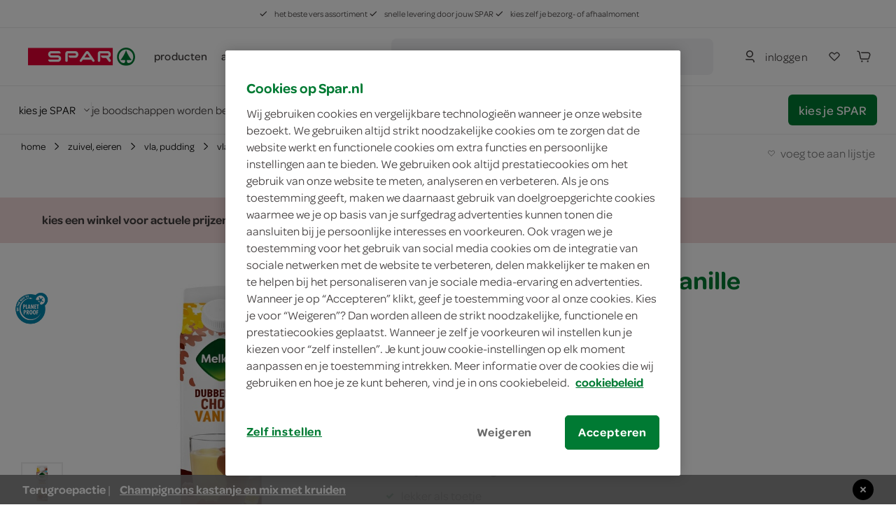

--- FILE ---
content_type: text/html; charset=utf-8
request_url: https://www.spar.nl/melkan-dubbelvla-choco-vanille-9161479/
body_size: 82641
content:
<!DOCTYPE html>
<html>
<head>
	<!-- OneTrust Cookies Consent Notice start for spar.nl -->
		<script src="https://cdn.cookielaw.org/scripttemplates/otSDKStub.js" type="text/javascript" charset="UTF-8" data-domain-script="a34cbe20-1d30-4481-b820-b99b44faa4aa"></script>
	<script type="text/javascript">
		function OptanonWrapper() { }
	</script>
	<!-- OneTrust Cookies Consent Notice end for spar.nl -->


<title>SPAR | Melkan dubbelvla choco vanille - je vindt het bij SPAR</title>
	<meta name="description" content="Bestel Melkan dubbelvla choco vanille online of ga naar de winkel. SPAR is altijd in de buurt.">

	<link rel="canonical" href="https://www.spar.nl/melkan-dubbelvla-choco-vanille-9161479/" />


	<meta http-equiv="Content-Type" content="text/html; charset=UTF-8" />
	<meta name="viewport" content="width=device-width, initial-scale=1, user-scalable = no" />
	<meta http-equiv="X-UA-Compatible" content="IE=edge">
	<meta name="msvalidate.01" content="1278DA2C95400928B57F434AD4754AE0" />
	<meta name="yandex-verification" content="03d34fa126ced6f5" />
	<meta name="facebook-domain-verification" content="rzppuz9k36iwhtjc0w99xn62340pec" />
	<meta name="p:domain_verify" content="275ab809386237c2b8884a8f038f1ac5" />
	<meta name="google-site-verification" content="Im2gO85Y7hMxHn8jf0TvG6kdioK-9Y3wWhQI6WYjQbU" />
	<link rel="apple-touch-icon" sizes="57x57" href="/Content/img/favicon/apple-icon-57x57.png">
<link rel="apple-touch-icon" sizes="60x60" href="/Content/img/favicon/apple-icon-60x60.png">
<link rel="apple-touch-icon" sizes="72x72" href="/Content/img/favicon/apple-icon-72x72.png">
<link rel="apple-touch-icon" sizes="76x76" href="/Content/img/favicon/apple-icon-76x76.png">
<link rel="apple-touch-icon" sizes="114x114" href="/Content/img/favicon/apple-icon-114x114.png">
<link rel="apple-touch-icon" sizes="120x120" href="/Content/img/favicon/apple-icon-120x120.png">
<link rel="apple-touch-icon" sizes="144x144" href="/Content/img/favicon/apple-icon-144x144.png">
<link rel="apple-touch-icon" sizes="152x152" href="/Content/img/favicon/apple-icon-152x152.png">
<link rel="apple-touch-icon" sizes="180x180" href="/Content/img/favicon/apple-icon-180x180.png">
<link rel="icon" type="image/png" sizes="192x192" href="/Content/img/favicon/android-icon-192x192.png">
<link rel="icon" type="image/png" sizes="32x32" href="/Content/img/favicon/favicon-32x32.png">
<link rel="icon" type="image/png" sizes="96x96" href="/Content/img/favicon/favicon-96x96.png">
<link rel="icon" type="image/png" sizes="16x16" href="/Content/img/favicon/favicon-16x16.png">
<link rel="manifest" href="/Content/img/favicon/manifest.json">
<meta name="msapplication-TileColor" content="#ffffff">
<meta name="msapplication-TileImage" content="/Content/img/favicon/ms-icon-144x144.png">
<meta name="theme-color" content="#ffffff">
	
	<link rel="preload" crossorigin href="/content/font/omnes-regularspar-webfont.woff" as="font">
<link rel="preload" crossorigin href="/content/font/omnesmediumspar-webfont.woff" as="font">
<link rel="preload" crossorigin href="/content/font/omnessemiboldspar-webfont.woff" as="font">
	<link rel="preload" href="/content/js/spar-main-a096323e.js" as="script">
	<link rel="preload" href="/content/js/pages/spar-product-b0188f1c.js" as="script">

	<script src="/Content/js/modernizr.js"></script>
	<link href="/content/css/spar-main-f4997db8.css" rel="stylesheet" type="text/css" />

	<script>var dataLayer = [];</script>
	
 
	<script type="text/javascript">


			dataLayer.push({ 'event':"productView",'eventCategory':"ecommerce",'eventLabel':"zuivel, eieren / vla, pudding / vla",'eventAction':"view product(s)",'eventValue':"1",'pageCategory':"productpage",'productCategory':"/boodschappen/zuivel-eieren/vla-pudding/vla",'ecommerce':{ "detail": { "products": [{ "name": "Melkan dubbelvla choco vanille", "id": "9161479", "price": "2.15", "brand": "Melkan", "category": "zuivel, eieren / vla, pudding / vla", "twid": "77622" }] } } });
	</script>


	<style>
		.async-hide {
			opacity: 0 !important
		}
	</style>
	<script>
		(function (a, s, y, n, c, h, i, d, e) {
			s.className += ' ' + y;
			h.start = 1 * new Date;
			h.end = i = function () { s.className = s.className.replace(RegExp(' ?' + y), '') };
			(a[n] = a[n] || []).hide = h;
			setTimeout(function () {
				i();
				h.end = null
			},
				c);
			h.timeout = c;
		})(window,
			document.documentElement,
			'async-hide',
			'dataLayer',
			2000,
			{ 'GTM-PC4KR49': true });
	</script>
	<script>
		(function (i, s, o, g, r, a, m) {
			i['GoogleAnalyticsObject'] = r;
			i[r] = i[r] ||
				function () {
					(i[r].q = i[r].q || []).push(arguments)
				}, i[r].l = 1 * new Date();
			a = s.createElement(o),
				m = s.getElementsByTagName(o)[0];
			a.async = 1;
			a.src = g;
			m.parentNode.insertBefore(a, m)
		})(window, document, 'script', 'https://www.google-analytics.com/analytics.js', 'ga');
		ga('create', 'UA-40163985-1', 'auto');
		ga('set', 'forceSSL', true);
		ga('set', 'anonymizeIp', true);
		ga('require', 'GTM-PC4KR49');
	</script>

	
	<script type="application/ld+json">
		{ "@context": "http://www.schema.org/", "@type": "Product", "brand": "Melkan", "logo": "https://www.spar.nl/data/uploads/media/Spar%20logo%20rond.300dpi.png", "name": "Melkan dubbelvla choco vanille", "category": "Yoghurt, Vla", "image": "https://media.spar.nl/productdetail/melkan-dubbelvla-choco-vanille-1-Liter-9161479-144297.jpg", "description": "Bestel Melkan dubbelvla choco vanille online of ga naar de winkel. SPAR is altijd in de buurt.", "gtin13": "8710624352813", "sku": "9161479", "offers": { "@type": "Offer", "priceCurrency": "EUR", "url": "https://www.spar.nl/melkan-dubbelvla-choco-vanille-9161479/", "priceValidUntil": "2026-01-22", "itemCondition": "http://schema.org/NewCondition", "availability": "http://schema.org/InStock", "seller": { "@type": "Organization", "name": "SPAR" }, "price": "2.15" } }
	</script>

	<script type="application/ld+json">
		{ "@context": "http://schema.org", "@type": "BreadcrumbList", "itemListElement": [{ "@type": "ListItem", "position": "1", "item": { "@id": "https://www.spar.nl/boodschappen/zuivel-eieren/", "name": "zuivel, eieren" } }, { "@type": "ListItem", "position": "2", "item": { "@id": "https://www.spar.nl/boodschappen/zuivel-eieren/vla-pudding/", "name": "vla, pudding" } }, { "@type": "ListItem", "position": "3", "item": { "@id": "https://www.spar.nl/boodschappen/zuivel-eieren/vla-pudding/vla/", "name": "vla" } }, { "@type": "ListItem", "position": "4", "item": { "@id": "https://www.spar.nl/melkan-dubbelvla-choco-vanille-9161479/", "name": "Melkan dubbelvla choco vanille" } }] }
	</script>


</head>
<body>
	




<div class="navigation-container" id="navigation-container">
	<header id="header-main" class="header">
		<section class="header__misc is-hidden-touch ">
	<article>
		<span>
			<svg class="icon&#32;&#32;is-i12"><use xlink:href="/content/svg/symbol.svg?v=20191220#tt-check"></use></svg>
			het beste vers assortiment
		</span>
		<span>
			<svg class="icon&#32;&#32;is-i12"><use xlink:href="/content/svg/symbol.svg?v=20191220#tt-check"></use></svg>
			snelle levering door jouw SPAR
		</span>
		<span>
			<svg class="icon&#32;&#32;is-i12"><use xlink:href="/content/svg/symbol.svg?v=20191220#tt-check"></use></svg>
			kies zelf je bezorg- of afhaalmoment
		</span>
	</article>
</section>

		<div class="header__brand ">
				<nav class="c-header__mobile is-hidden-desktop">
		<div class="c-header__mobile__main">
			<div class="c-nav__left">
				<a class="c-nav__item c-touch-nav__toggle" href="#touch__sub-navigation">
					<svg class="icon&#32;"><use xlink:href="/content/svg/symbol.svg?v=20191220#tt-hamburger"></use></svg>
				</a>

				<div class="c-nav__item is-slick">
					<a class="c-nav__item is-brand" href="/">
						<img src="/content/svg/logo-horizontal.svg"></img>
					</a>
				</div>
			</div>
			<div class="c-nav__right">
					<a class="c-nav__item" href="/mijn-spar/inloggen/">
						<svg class="icon&#32;&#32;is-i24"><use xlink:href="/content/svg/symbol.svg?v=20191220#tt-person"></use></svg>
					</a>

				<a class="c-nav__item" href="/mijn-spar/boodschappenlijstjes/">
					<svg class="icon&#32;shoppinglist-icon&#32;is-i24"><use xlink:href="/content/svg/symbol.svg?v=20191220#tt-heart"></use></svg>
				</a>
				<a class="c-nav__item is-cart-target" href="/bestellen/cartpage/">
					<svg class="icon&#32;&#32;is-i24"><use xlink:href="/content/svg/symbol.svg?v=20191220#tt-cart"></use></svg>
					<span rv-text="page.cartItemCount" rv-show="page.cartItemCount" style=display:none>0</span>
				</a>
			</div>
		</div>

		<div class="c-header__mobile__search autocomplete-control">
			<div class="c-nav__item is-search">
				<svg class="icon&#32;is-primary&#32;is-i24"><use xlink:href="/content/svg/symbol.svg?v=20191220#tt-search"></use></svg>
			</div>

			<div class="c-nav__center">
				<form method="get" action="/zoek/">
					<input name="fq" type="search" placeholder="waar ben je naar op zoek?" class="c-autocomplete-input-mobile" data-toggle="autocomplete" autocomplete="off">
				</form>
			</div>

			<a class="c-nav__item is-reset">
				wissen
			</a>

			<a class="c-nav__item is-close c-touch-nav__search-close">
				<svg class="icon&#32;&#32;is-i18"><use xlink:href="/content/svg/symbol.svg?v=20191220#tt-x"></use></svg>
			</a>
		</div>
	</nav>

		</div>

		<!-- header desktop - secondbar/ sticky/ simple -->
		<div id="header-service" class="header__service is-hidden-touch ">
			<div class="container is-fluid">
				<div class="columns is-vgapless is-vcentered is-mobile">
					<div class="column is-static is-brand spar-logo">
						<a class="header__item is-brand" href="/">
							<img src="/content/svg/logo-horizontal.svg"></img>
						</a>
					</div>


					<div class="column header__nav is-dropout" data-cart-key="dynamic-service">
							<div class="dynamic-service-group-menu-items">
		<div class="header__item-has-children">
			<a class="header__item dynamic-service-menu-item is-fullwidth is-hidden-touch regular-products-navitem products-dropout" data-toggle="dropout" href="#boodschappen">
				producten
			</a>
		</div>

		<div class="header__item-has-children">
				<a class="header__item" href="/aanbiedingen/" target="_self">
					acties
				</a>
				<a class="header__item" href="/recepten/" target="_self">
					recepten
				</a>
				<a class="header__item" href="/winkels/" target="_self">
					winkels
				</a>
		</div>
	</div>

					</div>

							<div class="column">
			<div class="header__service--item is-expanded" data-autocomplete="focus">
				<div method="get" class="header__service--form" action="/zoek/">
					<div id="desktop-search-container" class="autocomplete-control control has-icon has-icon-left">
						
						<button class="search-button button">
							<svg class="icon&#32;&#32;is-i24"><use xlink:href="/content/svg/symbol.svg?v=20191220#tt-search"></use></svg>
								<span>waar ben je naar op zoek?</span>
						</button>
						

<div class="search-overlay">
	<section class="search-overlay__form-section">
		<div method="get" class="header__service--form" action="/zoek/">
			<div class="autocomplete-control control has-icon has-icon-left">
				<span class="mobile-search-close is-hidden-desktop">
					<svg class="icon&#32;&#32;is-i24" style="fill:&#32;rgb(66,&#32;62,&#32;62);"><use xlink:href="/content/svg/symbol.svg?v=20191220#tt-arrowleft"></use></svg>
				</span>
				<input class="input c-autocomplete-input-desktop autocomplete-input-mobile" name="fq" type="search" placeholder="waar ben je naar op zoek?" data-toggle="autocomplete" autocomplete="off">
				<svg class="icon&#32;is-hidden-mobile&#32;is-hidden-tablet-only&#32;is-i24" style="fill:&#32;rgb(102,&#32;101,&#32;115);"><use xlink:href="/content/svg/symbol.svg?v=20191220#tt-search"></use></svg>

			</div>
		</div>

		<article class="search-overlay__results">
			<div class="search-overlay__results__results"></div>
				<div class="search-overlay__results__placeholder">
		<p>vaak gezocht</p>
		<div class="search-suggestions search-suggestions__placeholder">
				<a href="/zoek/?fq=kipfilet" class="is-small is-slight" data-suggestion="kipfilet">
					<svg class="icon&#32;&#32;is-i12"><use xlink:href="/content/svg/symbol.svg?v=20191220#tt-search"></use></svg>
					kipfilet
				</a>
				<a href="/zoek/?fq=broodje" class="is-small is-slight" data-suggestion="broodje">
					<svg class="icon&#32;&#32;is-i12"><use xlink:href="/content/svg/symbol.svg?v=20191220#tt-search"></use></svg>
					broodje
				</a>
				<a href="/zoek/?fq=jam" class="is-small is-slight" data-suggestion="jam">
					<svg class="icon&#32;&#32;is-i12"><use xlink:href="/content/svg/symbol.svg?v=20191220#tt-search"></use></svg>
					jam
				</a>
		</div>


		<p>categorieën</p>
		<div class="search-overlay__results__categories">
					<div class="column c-dropout__column">
						<a href="/boodschappen/fruit-groente-aardappels/" class="c-category-tile__item">
							<span class="c-category-tile__image">
								<img src="https://media.spar.nl/90x90png/156280.png" />
							</span>
							<span class="c-category-tile__title">
								fruit, groente, aardappels
							</span>
							<svg class="icon&#32;&#32;is-i12"><use xlink:href="/content/svg/symbol.svg?v=20191220#tt-right"></use></svg>
						</a>
					</div>
					<div class="column c-dropout__column">
						<a href="/boodschappen/verse-kant-en-klaar-maaltijden/" class="c-category-tile__item">
							<span class="c-category-tile__image">
								<img src="https://media.spar.nl/90x90png/156285.png" />
							</span>
							<span class="c-category-tile__title">
								verse kant-en-klaar maaltijden
							</span>
							<svg class="icon&#32;&#32;is-i12"><use xlink:href="/content/svg/symbol.svg?v=20191220#tt-right"></use></svg>
						</a>
					</div>
					<div class="column c-dropout__column">
						<a href="/boodschappen/frisdrank-koffie-thee-sappen/" class="c-category-tile__item">
							<span class="c-category-tile__image">
								<img src="https://media.spar.nl/90x90png/156290.png" />
							</span>
							<span class="c-category-tile__title">
								frisdrank, koffie, thee, sappen
							</span>
							<svg class="icon&#32;&#32;is-i12"><use xlink:href="/content/svg/symbol.svg?v=20191220#tt-right"></use></svg>
						</a>
					</div>
					<div class="column c-dropout__column">
						<a href="/boodschappen/bakkerij/" class="c-category-tile__item">
							<span class="c-category-tile__image">
								<img src="https://media.spar.nl/90x90png/156281.png" />
							</span>
							<span class="c-category-tile__title">
								bakkerij
							</span>
							<svg class="icon&#32;&#32;is-i12"><use xlink:href="/content/svg/symbol.svg?v=20191220#tt-right"></use></svg>
						</a>
					</div>
		</div>
	</div>

		</article>
	</section>

	<section class="search-overlay__backdrop"></section>
</div>









					</div>
				</div>
			</div>
		</div>

					<div class="column is-narrow is-hidden-touch nav-account-buttons">
						<div class="header__service--item is-inline is-rel">


								<a class="button is-slight login" href="/mijn-spar/inloggen/">
									<svg class="icon&#32;is-primary&#32;is-i24"><use xlink:href="/content/svg/symbol.svg?v=20191220#tt-person"></use></svg>
									<span>inloggen</span>
								</a>

						</div>

						<div class="header__service--item shoppinglist-button">
							<a class="c-nav__item button" href="/mijn-spar/boodschappenlijstjes/">
								<svg class="icon&#32;shoppinglist-icon&#32;is-i24"><use xlink:href="/content/svg/symbol.svg?v=20191220#tt-heart"></use></svg>
							</a>
						</div>

						<div class="header__service--item is-inline">
							<a class="button  is-cart-target is-cart-target__filled" href="/bestellen/cartpage/" rv-show="page.cartItemCount" style="display: none;">
								<svg class="icon&#32;&#32;is-i24"><use xlink:href="/content/svg/symbol.svg?v=20191220#tt-cart"></use></svg>
								<span rv-text="page.cartItemCount" rv-show="page.cartItemCount"></span>
							</a>

							<a class="button is-icon  is-cart-target" href="/bestellen/cartpage/" rv-hide="page.cartItemCount" style="display: none;">
								<svg class="icon&#32;is-primary&#32;is-i24"><use xlink:href="/content/svg/symbol.svg?v=20191220#tt-cart"></use></svg>
							</a>
							<div id="cart-header"></div>
						</div>

					</div>
				</div>
			</div>

					<section class="delivery-store-bar delivery-store-bar__no-store-selected">
			<article>
				<a href="#store-select" class="choose-store-link">
					<span>kies je SPAR</span>
					<svg class="icon&#32;&#32;is-i12"><use xlink:href="/content/svg/symbol.svg?v=20191220#tt-down"></use></svg>
				</a>

				<span class="delivery-store-bar__divider is-hidden-touch"></span>

				<span class="delivery-store-bar__no-store-selected__text is-hidden-touch">
					je boodschappen worden bezorgd door de SPAR in jouw buurt
					<a href="#store-select"><svg class="icon&#32;&#32;is-i24"><use xlink:href="/content/svg/symbol.svg?v=20191220#tt-info"></use></svg></a>
				</span>
			</article>

			<article>
				<a href="#store-select" class="button is-primary choose-store-button is-hidden-touch">kies je SPAR</a>
			</article>
		</section>
		<section class="delivery-store-bar delivery-store-bar__no-store-selected__second-bar is-hidden-desktop">
			<span class="delivery-store-bar__no-store-selected__text">je boodschappen worden bezorgd door de SPAR in jouw buurt</span>
			<a href="#store-select"><svg class="icon&#32;&#32;is-i24"><use xlink:href="/content/svg/symbol.svg?v=20191220#tt-info"></use></svg></a>
		</section>

				<section id="products-dropout" class="c-dropout menu-dropout">

		<img class="menu-desktop-close&#32;is-hidden-mobile&#32;is-hidden-tablet-only" src="/content/svg/close.svg"></img>

		<article class="menu-dropout-mobile-header is-hidden-desktop">
			<a class="header__item is-brand" href="/">
				<img src="/content/svg/logo-horizontal.svg"></img>
			</a>
			<img class="menu-mobile-close" src="/content/svg/close.svg"></img>
		</article>

		<div>

				<article class="menu-dropout__article regular-products-items">
					<h4>boodschappen</h4>
					<div class="c-dropout-menu is-v-small">
	<div class="columns is-tiles is-mobile is-multiline is-gapless">
				<div class="column c-dropout__column">
					<a href="/boodschappen/fruit-groente-aardappels/" class="c-category-tile__item">
						<span class="c-category-tile__image">
							<img src="https://media.spar.nl/90x90png/156280.png" />
						</span>
						<span class="c-category-tile__title">
							fruit, groente, aardappels
						</span>
					</a>
				</div>
				<div class="column c-dropout__column">
					<a href="/boodschappen/verse-kant-en-klaar-maaltijden/" class="c-category-tile__item">
						<span class="c-category-tile__image">
							<img src="https://media.spar.nl/90x90png/156285.png" />
						</span>
						<span class="c-category-tile__title">
							verse kant-en-klaar maaltijden
						</span>
					</a>
				</div>
				<div class="column c-dropout__column">
					<a href="/boodschappen/frisdrank-koffie-thee-sappen/" class="c-category-tile__item">
						<span class="c-category-tile__image">
							<img src="https://media.spar.nl/90x90png/156290.png" />
						</span>
						<span class="c-category-tile__title">
							frisdrank, koffie, thee, sappen
						</span>
					</a>
				</div>
				<div class="column c-dropout__column">
					<a href="/boodschappen/bakkerij/" class="c-category-tile__item">
						<span class="c-category-tile__image">
							<img src="https://media.spar.nl/90x90png/156281.png" />
						</span>
						<span class="c-category-tile__title">
							bakkerij
						</span>
					</a>
				</div>
				<div class="column c-dropout__column">
					<a href="/boodschappen/kaas-vleeswaren-delicatessen/" class="c-category-tile__item">
						<span class="c-category-tile__image">
							<img src="https://media.spar.nl/90x90png/156282.png" />
						</span>
						<span class="c-category-tile__title">
							kaas, vleeswaren, delicatessen
						</span>
					</a>
				</div>
				<div class="column c-dropout__column">
					<a href="/boodschappen/vlees-kip-vis-vega/" class="c-category-tile__item">
						<span class="c-category-tile__image">
							<img src="https://media.spar.nl/90x90png/156283.png" />
						</span>
						<span class="c-category-tile__title">
							vlees, kip, vis, vega
						</span>
					</a>
				</div>
				<div class="column c-dropout__column">
					<a href="/boodschappen/zuivel-eieren/" class="c-category-tile__item">
						<span class="c-category-tile__image">
							<img src="https://media.spar.nl/90x90png/156284.png" />
						</span>
						<span class="c-category-tile__title">
							zuivel, eieren
						</span>
					</a>
				</div>
				<div class="column c-dropout__column">
					<a href="/boodschappen/internationale-keuken/" class="c-category-tile__item">
						<span class="c-category-tile__image">
							<img src="https://media.spar.nl/90x90png/156286.png" />
						</span>
						<span class="c-category-tile__title">
							internationale keuken
						</span>
					</a>
				</div>
				<div class="column c-dropout__column">
					<a href="/boodschappen/soepen-conserven-smaakmakers/" class="c-category-tile__item">
						<span class="c-category-tile__image">
							<img src="https://media.spar.nl/90x90png/156287.png" />
						</span>
						<span class="c-category-tile__title">
							soepen, conserven, smaakmakers
						</span>
					</a>
				</div>
				<div class="column c-dropout__column">
					<a href="/boodschappen/snoep-koek-chips/" class="c-category-tile__item">
						<span class="c-category-tile__image">
							<img src="https://media.spar.nl/90x90png/156288.png" />
						</span>
						<span class="c-category-tile__title">
							snoep, koek, chips
						</span>
					</a>
				</div>
				<div class="column c-dropout__column">
					<a href="/boodschappen/ontbijt-beleg-bakken-granen/" class="c-category-tile__item">
						<span class="c-category-tile__image">
							<img src="https://media.spar.nl/90x90png/156289.png" />
						</span>
						<span class="c-category-tile__title">
							ontbijt, beleg, bakken, granen
						</span>
					</a>
				</div>
				<div class="column c-dropout__column">
					<a href="/boodschappen/wijn-bier-aperitieven/" class="c-category-tile__item">
						<span class="c-category-tile__image">
							<img src="https://media.spar.nl/90x90png/156291.png" />
						</span>
						<span class="c-category-tile__title">
							wijn, bier, aperitieven
						</span>
					</a>
				</div>
				<div class="column c-dropout__column">
					<a href="/boodschappen/diepvries/" class="c-category-tile__item">
						<span class="c-category-tile__image">
							<img src="https://media.spar.nl/90x90png/156292.png" />
						</span>
						<span class="c-category-tile__title">
							diepvries
						</span>
					</a>
				</div>
				<div class="column c-dropout__column">
					<a href="/boodschappen/drogisterij/" class="c-category-tile__item">
						<span class="c-category-tile__image">
							<img src="https://media.spar.nl/90x90png/156293.png" />
						</span>
						<span class="c-category-tile__title">
							drogisterij, baby
						</span>
					</a>
				</div>
				<div class="column c-dropout__column">
					<a href="/boodschappen/huishouden-dieren-kiosk/" class="c-category-tile__item">
						<span class="c-category-tile__image">
							<img src="https://media.spar.nl/90x90png/156294.png" />
						</span>
						<span class="c-category-tile__title">
							huishouden, dieren, kiosk
						</span>
					</a>
				</div>
	</div>
	<div class="columns is-tiles is-mobile is-multiline is-gapless is-v-bleed">
	</div>
</div>
				</article>
		</div>

	</section>

		</div>

		<div class="is-hidden-desktop mobile-nav-bars">
			
					<section class="delivery-store-bar delivery-store-bar__no-store-selected">
			<article>
				<a href="#store-select" class="choose-store-link">
					<span>kies je SPAR</span>
					<svg class="icon&#32;&#32;is-i12"><use xlink:href="/content/svg/symbol.svg?v=20191220#tt-down"></use></svg>
				</a>

				<span class="delivery-store-bar__divider is-hidden-touch"></span>

				<span class="delivery-store-bar__no-store-selected__text is-hidden-touch">
					je boodschappen worden bezorgd door de SPAR in jouw buurt
					<a href="#store-select"><svg class="icon&#32;&#32;is-i24"><use xlink:href="/content/svg/symbol.svg?v=20191220#tt-info"></use></svg></a>
				</span>
			</article>

			<article>
				<a href="#store-select" class="button is-primary choose-store-button is-hidden-touch">kies je SPAR</a>
			</article>
		</section>
		<section class="delivery-store-bar delivery-store-bar__no-store-selected__second-bar is-hidden-desktop">
			<span class="delivery-store-bar__no-store-selected__text">je boodschappen worden bezorgd door de SPAR in jouw buurt</span>
			<a href="#store-select"><svg class="icon&#32;&#32;is-i24"><use xlink:href="/content/svg/symbol.svg?v=20191220#tt-info"></use></svg></a>
		</section>


			<section id="mobile-search-container" class="mobile-search-bar is-hidden-desktop">
				<button class="search-button button">
					<svg class="icon&#32;&#32;is-i24"><use xlink:href="/content/svg/symbol.svg?v=20191220#tt-search"></use></svg>
					<span>waar ben je naar op zoek?</span>
				</button>
				

<div class="search-overlay">
	<section class="search-overlay__form-section">
		<div method="get" class="header__service--form" action="/zoek/">
			<div class="autocomplete-control control has-icon has-icon-left">
				<span class="mobile-search-close is-hidden-desktop">
					<svg class="icon&#32;&#32;is-i24" style="fill:&#32;rgb(66,&#32;62,&#32;62);"><use xlink:href="/content/svg/symbol.svg?v=20191220#tt-arrowleft"></use></svg>
				</span>
				<input class="input c-autocomplete-input-desktop autocomplete-input-mobile" name="fq" type="search" placeholder="waar ben je naar op zoek?" data-toggle="autocomplete" autocomplete="off">
				<svg class="icon&#32;is-hidden-mobile&#32;is-hidden-tablet-only&#32;is-i24" style="fill:&#32;rgb(102,&#32;101,&#32;115);"><use xlink:href="/content/svg/symbol.svg?v=20191220#tt-search"></use></svg>

			</div>
		</div>

		<article class="search-overlay__results">
			<div class="search-overlay__results__results"></div>
				<div class="search-overlay__results__placeholder">
		<p>vaak gezocht</p>
		<div class="search-suggestions search-suggestions__placeholder">
				<a href="/zoek/?fq=kipfilet" class="is-small is-slight" data-suggestion="kipfilet">
					<svg class="icon&#32;&#32;is-i12"><use xlink:href="/content/svg/symbol.svg?v=20191220#tt-search"></use></svg>
					kipfilet
				</a>
				<a href="/zoek/?fq=broodje" class="is-small is-slight" data-suggestion="broodje">
					<svg class="icon&#32;&#32;is-i12"><use xlink:href="/content/svg/symbol.svg?v=20191220#tt-search"></use></svg>
					broodje
				</a>
				<a href="/zoek/?fq=jam" class="is-small is-slight" data-suggestion="jam">
					<svg class="icon&#32;&#32;is-i12"><use xlink:href="/content/svg/symbol.svg?v=20191220#tt-search"></use></svg>
					jam
				</a>
		</div>


		<p>categorieën</p>
		<div class="search-overlay__results__categories">
					<div class="column c-dropout__column">
						<a href="/boodschappen/fruit-groente-aardappels/" class="c-category-tile__item">
							<span class="c-category-tile__image">
								<img src="https://media.spar.nl/90x90png/156280.png" />
							</span>
							<span class="c-category-tile__title">
								fruit, groente, aardappels
							</span>
							<svg class="icon&#32;&#32;is-i12"><use xlink:href="/content/svg/symbol.svg?v=20191220#tt-right"></use></svg>
						</a>
					</div>
					<div class="column c-dropout__column">
						<a href="/boodschappen/verse-kant-en-klaar-maaltijden/" class="c-category-tile__item">
							<span class="c-category-tile__image">
								<img src="https://media.spar.nl/90x90png/156285.png" />
							</span>
							<span class="c-category-tile__title">
								verse kant-en-klaar maaltijden
							</span>
							<svg class="icon&#32;&#32;is-i12"><use xlink:href="/content/svg/symbol.svg?v=20191220#tt-right"></use></svg>
						</a>
					</div>
					<div class="column c-dropout__column">
						<a href="/boodschappen/frisdrank-koffie-thee-sappen/" class="c-category-tile__item">
							<span class="c-category-tile__image">
								<img src="https://media.spar.nl/90x90png/156290.png" />
							</span>
							<span class="c-category-tile__title">
								frisdrank, koffie, thee, sappen
							</span>
							<svg class="icon&#32;&#32;is-i12"><use xlink:href="/content/svg/symbol.svg?v=20191220#tt-right"></use></svg>
						</a>
					</div>
					<div class="column c-dropout__column">
						<a href="/boodschappen/bakkerij/" class="c-category-tile__item">
							<span class="c-category-tile__image">
								<img src="https://media.spar.nl/90x90png/156281.png" />
							</span>
							<span class="c-category-tile__title">
								bakkerij
							</span>
							<svg class="icon&#32;&#32;is-i12"><use xlink:href="/content/svg/symbol.svg?v=20191220#tt-right"></use></svg>
						</a>
					</div>
		</div>
	</div>

		</article>
	</section>

	<section class="search-overlay__backdrop"></section>
</div>









			</section>
		</div>

		<div class="c-autocomplete" data-lookup="/remote/autocomplete/">
			<div class="c-autocomplete__body--result"><!-- Result placeholder --></div>
		</div>
	</header>

	<div class="is-hidden-desktop">
			<section id="products-dropout-mobile" class="c-dropout menu-dropout">

		<img class="menu-desktop-close&#32;is-hidden-mobile&#32;is-hidden-tablet-only" src="/content/svg/close.svg"></img>

		<article class="menu-dropout-mobile-header is-hidden-desktop">
			<a class="header__item is-brand" href="/">
				<img src="/content/svg/logo-horizontal.svg"></img>
			</a>
			<img class="menu-mobile-close" src="/content/svg/close.svg"></img>
		</article>

		<div>

				<article class="menu-dropout__article regular-products-items">
					<h4>boodschappen</h4>
					<div class="c-dropout-menu is-v-small">
	<div class="columns is-tiles is-mobile is-multiline is-gapless">
				<div class="column c-dropout__column">
					<a href="/boodschappen/fruit-groente-aardappels/" class="c-category-tile__item">
						<span class="c-category-tile__image">
							<img src="https://media.spar.nl/90x90png/156280.png" />
						</span>
						<span class="c-category-tile__title">
							fruit, groente, aardappels
						</span>
					</a>
				</div>
				<div class="column c-dropout__column">
					<a href="/boodschappen/verse-kant-en-klaar-maaltijden/" class="c-category-tile__item">
						<span class="c-category-tile__image">
							<img src="https://media.spar.nl/90x90png/156285.png" />
						</span>
						<span class="c-category-tile__title">
							verse kant-en-klaar maaltijden
						</span>
					</a>
				</div>
				<div class="column c-dropout__column">
					<a href="/boodschappen/frisdrank-koffie-thee-sappen/" class="c-category-tile__item">
						<span class="c-category-tile__image">
							<img src="https://media.spar.nl/90x90png/156290.png" />
						</span>
						<span class="c-category-tile__title">
							frisdrank, koffie, thee, sappen
						</span>
					</a>
				</div>
				<div class="column c-dropout__column">
					<a href="/boodschappen/bakkerij/" class="c-category-tile__item">
						<span class="c-category-tile__image">
							<img src="https://media.spar.nl/90x90png/156281.png" />
						</span>
						<span class="c-category-tile__title">
							bakkerij
						</span>
					</a>
				</div>
				<div class="column c-dropout__column">
					<a href="/boodschappen/kaas-vleeswaren-delicatessen/" class="c-category-tile__item">
						<span class="c-category-tile__image">
							<img src="https://media.spar.nl/90x90png/156282.png" />
						</span>
						<span class="c-category-tile__title">
							kaas, vleeswaren, delicatessen
						</span>
					</a>
				</div>
				<div class="column c-dropout__column">
					<a href="/boodschappen/vlees-kip-vis-vega/" class="c-category-tile__item">
						<span class="c-category-tile__image">
							<img src="https://media.spar.nl/90x90png/156283.png" />
						</span>
						<span class="c-category-tile__title">
							vlees, kip, vis, vega
						</span>
					</a>
				</div>
				<div class="column c-dropout__column">
					<a href="/boodschappen/zuivel-eieren/" class="c-category-tile__item">
						<span class="c-category-tile__image">
							<img src="https://media.spar.nl/90x90png/156284.png" />
						</span>
						<span class="c-category-tile__title">
							zuivel, eieren
						</span>
					</a>
				</div>
				<div class="column c-dropout__column">
					<a href="/boodschappen/internationale-keuken/" class="c-category-tile__item">
						<span class="c-category-tile__image">
							<img src="https://media.spar.nl/90x90png/156286.png" />
						</span>
						<span class="c-category-tile__title">
							internationale keuken
						</span>
					</a>
				</div>
				<div class="column c-dropout__column">
					<a href="/boodschappen/soepen-conserven-smaakmakers/" class="c-category-tile__item">
						<span class="c-category-tile__image">
							<img src="https://media.spar.nl/90x90png/156287.png" />
						</span>
						<span class="c-category-tile__title">
							soepen, conserven, smaakmakers
						</span>
					</a>
				</div>
				<div class="column c-dropout__column">
					<a href="/boodschappen/snoep-koek-chips/" class="c-category-tile__item">
						<span class="c-category-tile__image">
							<img src="https://media.spar.nl/90x90png/156288.png" />
						</span>
						<span class="c-category-tile__title">
							snoep, koek, chips
						</span>
					</a>
				</div>
				<div class="column c-dropout__column">
					<a href="/boodschappen/ontbijt-beleg-bakken-granen/" class="c-category-tile__item">
						<span class="c-category-tile__image">
							<img src="https://media.spar.nl/90x90png/156289.png" />
						</span>
						<span class="c-category-tile__title">
							ontbijt, beleg, bakken, granen
						</span>
					</a>
				</div>
				<div class="column c-dropout__column">
					<a href="/boodschappen/wijn-bier-aperitieven/" class="c-category-tile__item">
						<span class="c-category-tile__image">
							<img src="https://media.spar.nl/90x90png/156291.png" />
						</span>
						<span class="c-category-tile__title">
							wijn, bier, aperitieven
						</span>
					</a>
				</div>
				<div class="column c-dropout__column">
					<a href="/boodschappen/diepvries/" class="c-category-tile__item">
						<span class="c-category-tile__image">
							<img src="https://media.spar.nl/90x90png/156292.png" />
						</span>
						<span class="c-category-tile__title">
							diepvries
						</span>
					</a>
				</div>
				<div class="column c-dropout__column">
					<a href="/boodschappen/drogisterij/" class="c-category-tile__item">
						<span class="c-category-tile__image">
							<img src="https://media.spar.nl/90x90png/156293.png" />
						</span>
						<span class="c-category-tile__title">
							drogisterij, baby
						</span>
					</a>
				</div>
				<div class="column c-dropout__column">
					<a href="/boodschappen/huishouden-dieren-kiosk/" class="c-category-tile__item">
						<span class="c-category-tile__image">
							<img src="https://media.spar.nl/90x90png/156294.png" />
						</span>
						<span class="c-category-tile__title">
							huishouden, dieren, kiosk
						</span>
					</a>
				</div>
	</div>
	<div class="columns is-tiles is-mobile is-multiline is-gapless is-v-bleed">
	</div>
</div>
				</article>
		</div>

	</section>

	</div>


	<nav id="touch__sub-navigation" class="c-nav-sub">

		<div class="c-nav-sub__background c-touch-nav__close">
		</div>

		<div class="c-nav-sub__container">

			<div class="c-nav-sub__header">
				<div class="c-nav__left">
					<a class="c-nav__item is-brand" href="/">
						<img src="/content/svg/logo-horizontal.svg"></img>
					</a>
				</div>

				<div class="c-nav__right">
					<a class="c-nav__item c-touch-nav__close mobile-nav" href="#touch__sub-navigation">
						<svg class="icon&#32;"><use xlink:href="/content/svg/symbol.svg?v=20191220#close"></use></svg>
					</a>

					<a class="c-nav__item account-touch-nav__close" href="#touch__sub-navigation">
						<svg class="icon&#32;"><use xlink:href="/content/svg/symbol.svg?v=20191220#close"></use></svg>
					</a>

				</div>
			</div>

			<div class="c-nav-sub__content mobile-nav">
				<a href="#boodschappen" class="c-nav-sub__item products-dropout-mobile" data-toggle="dropout">
					<svg class="icon&#32;&#32;is-i24"><use xlink:href="/content/svg/symbol.svg?v=20191220#tt-bag"></use></svg>
					<span>producten</span>
				</a>

					<a class="c-nav-sub__item" href="/aanbiedingen/">
						<svg class="icon&#32;&#32;is-i24"><use xlink:href="/content/svg/symbol.svg?v=20191220#tt-sale"></use></svg>
						<span>acties</span>
					</a>
					<a class="c-nav-sub__item" href="/recepten/">
						<svg class="icon&#32;&#32;is-i24"><use xlink:href="/content/svg/symbol.svg?v=20191220#tt-pan"></use></svg>
						<span>recepten</span>
					</a>
					<a class="c-nav-sub__item" href="/winkels/">
						<svg class="icon&#32;&#32;is-i24"><use xlink:href="/content/svg/symbol.svg?v=20191220#tt-bag"></use></svg>
						<span>winkels</span>
					</a>
			</div>

				<div class="c-nav-sub__content mobile-nav">
					<a class="c-nav-sub__item" href="/mijn-spar/inloggen/">
						<svg class="icon&#32;&#32;is-i24"><use xlink:href="/content/svg/symbol.svg?v=20191220#tt-login"></use></svg>
						<span>inloggen</span>
					</a>
				</div>

			<div class="c-nav-sub__content mobile-nav">
					<a href="#store-select" class="c-nav-sub__item select-store">
						<strong>kies je winkel</strong>
						<svg class="icon&#32;&#32;is-i12"><use xlink:href="/content/svg/symbol.svg?v=20191220#arrow-right"></use></svg>
					</a>

			</div>
			<a class="customer-service mobile-nav" href="/contact">
				<!--Dit is een content pagina op spar.nl-->
				Klantenservice
			</a>


			<div class="mobile-account-nav c-nav-sub">
					<div class="c-nav-sub__content">
	</div>

					<div class="c-nav-sub__content">
	</div>

					<div class="c-nav-sub__content">
	</div>

			</div>
		</div>

	</nav>

	
</div>
















<div class="section is-main-wrapper is-wrap ">
		<div class="section">
				<div class="container">
		<div class="columns">


<div class="column is-hidden-mobile c-breadcrumbs-container">
	<div class="c-breadcrumbs">


		<div class="c-breadcrumb__left">
				<a class="c-breadcrumb__item" href="/">
					<span class="c-breadcrumb__text">home</span>
					<svg class="icon&#32;&#32;is-i12"><use xlink:href="/content/svg/symbol.svg?v=20191220#tt-chevron-right"></use></svg>
				</a>

					<a class="c-breadcrumb__item" href="/boodschappen/zuivel-eieren/">
						<span class="c-breadcrumb__text">zuivel, eieren</span>
						<svg class="icon&#32;&#32;is-i12"><use xlink:href="/content/svg/symbol.svg?v=20191220#tt-chevron-right"></use></svg>
					</a>
					<a class="c-breadcrumb__item" href="/boodschappen/zuivel-eieren/vla-pudding/">
						<span class="c-breadcrumb__text">vla, pudding</span>
						<svg class="icon&#32;&#32;is-i12"><use xlink:href="/content/svg/symbol.svg?v=20191220#tt-chevron-right"></use></svg>
					</a>
					<a class="c-breadcrumb__item" href="/boodschappen/zuivel-eieren/vla-pudding/vla/">
						<span class="c-breadcrumb__text">vla</span>
						<svg class="icon&#32;&#32;is-i12"><use xlink:href="/content/svg/symbol.svg?v=20191220#tt-chevron-right"></use></svg>
					</a>
			<span class="c-breadcrumb__item">
				<span class="c-breadcrumb__text">
					Melkan dubbelvla choco vanille
				</span>
			</span>
		</div>
	</div>
</div>


	<div class="column is-full is-hidden-desktop is-hidden-tablet">
		<div class="c-breadcrumb__back is-block">
			<a class="c-breadcrumb__item" href="/boodschappen/zuivel-eieren/vla-pudding/vla/">
				<svg class="icon&#32;&#32;is-i12"><use xlink:href="/content/svg/symbol.svg?v=20191220#tt-chevron-left"></use></svg>
				<span class="c-breadcrumb__text">terug</span>
			</a>
		</div>
	</div>
<div class="column is-narrow">
	<a data-remote="/remote/shoppinglist/?products%5B0%5D.ProductId=77622" class="u-vert c-offer__add-to-shoppinglist">
		<svg class="icon&#32;"><use xlink:href="/content/svg/symbol.svg?v=20191220#tt-heart"></use></svg>
		<span>voeg toe aan lijstje</span>
	</a>
</div>		</div>
	</div>

		</div>

	
	<div class="store-select-header">
		<p>kies een winkel voor actuele prijzen en assortiment</p>

		<div class="control has-icon has-loader">
			<input class="product-store-select-input input is-medium is-danger" maxlength="6" type="text" placeholder="vul hier je postcode in" />
			<svg class="icon&#32;is-primary"><use xlink:href="/content/svg/symbol.svg?v=20191220#search"></use></svg>
			<a class="product-store-select-button button is-primary is-small">
				<span>zoek winkel</span>
				<svg class="icon&#32;&#32;is-i12"><use xlink:href="/content/svg/symbol.svg?v=20191220#arrow-right"></use></svg>
			</a>
			<span id="store-select-anchor"></span>
		</div>
	</div>
<div class="section">
	<div class="container c-offer" id="c-offer">
		<div class="columns">

			<div class="column is-5">
				
<div class="c-gallery">
	
	<div class="c-gallery__main">
			<div class="c-gallery__main-item " data-img-idx="0">
				<img data-src="https://media.spar.nl/productdetail/melkan-dubbelvla-choco-vanille-1-Liter-9161479-144297.jpg" src="https://media.spar.nl/blur-square/melkan-dubbelvla-choco-vanille-1-Liter-9161479-144297.jpg" class="lazyload" alt="Melkan dubbelvla choco vanille voorkant">
			</div>
	</div>

	<div class="c-gallery__thumbs">
			<a href="#" class="c-gallery__picture is-active " data-img-idx="0">
				<img src="https://media.spar.nl/product/melkan-dubbelvla-choco-vanille-1-Liter-9161479-144297.jpg" alt="Melkan dubbelvla choco vanille voorkant">
			</a>
		<a href="#" class="c-gallery__enhance " data-galleryId="">
			<svg class="icon&#32;is-grey&#32;is-i24"><use xlink:href="/content/svg/symbol.svg?v=20191220#zoom"></use></svg>
		</a>
	</div>

	

	<div class="c-product-tile__mark">
		
				<img src="https://media.spar.nl/90x90png/146972.png">
	</div>

</div>
			</div>

			<div class="column is-7">
				
<h1 class="c-offer__title">
	Melkan dubbelvla choco vanille
</h1>

	<h3 class="c-offer__brand">
		<a href="/boodschappen/merk-melkan/" target="_self">Melkan</a>
	</h3>



<div class="c-offer__price">
  <div class="c-price-container">
    <div class="c-price">
      <span class="c-price__euro">2</span>
      <span class="c-price__sep">.</span>
      <span class="c-price__cent">15</span>
    </div>
  </div>
</div>


	<h2 class="c-offer__subtitle">1 Liter</h2>


	<div id="product-offer" class="c-offer__actions is-hidden-mobile">
				<div>
			<a href="#store-select-anchor" class="select-store button">
				<strong>in winkelmand</strong>
				<svg class="icon&#32;is-primary&#32;is-i24"><use xlink:href="/content/svg/symbol.svg?v=20191220#spar"></use></svg>
			</a>

		</div>

	</div>



<div class="c-offer__description">

	<div class="content">
		<p><strong>heerlijk zachte romige chocolade vanille vla</strong></p>
			<ul class="has-checkmarks">
					<li>lekker als toetje</li>
					<li>gemaakt met verse melk</li>
					<li>dubbel genieten</li>
			</ul>
	</div>

</div>


			</div>

		</div>


		<hr class="is-dotted" />


		<div class="collapsibles-container">
		<details class="collapsible content" open>
		<summary>
			<h2>omschrijving</h2>
			<svg class="icon&#32;is-primary&#32;is-i12"><use xlink:href="/content/svg/symbol.svg?v=20191220#arrow-up"></use></svg>
		</summary>

		<section class="product-information-block">
					<article class="content">
			<ul>
					<li>Gepasteuriseerde dubbelvla met 50% vanillevla en 50% chocoladevla</li>
							</ul>
		</article>
		<article class="content">
			<strong>inhoud en gewicht</strong><br />
			<span>1 Liter</span>
		</article>
		<article class="product-information-block__features">
			<strong>kenmerken</strong>
			<div>
	<span>
			<img src="/content/img/icon/OTWTPP.svg">
		<span>On the way to PlanetProof</span>
	</span>
	<span>
			<img src="/content/img/icon/Weidemelk.png">
		<span>Weidemelk</span>
	</span>
			</div>
		</article>

		</section>
	</details>

	<details class="collapsible content" open>
		<summary>
			<h2>ingrediënten</h2>
			<svg class="icon&#32;is-primary&#32;is-i12"><use xlink:href="/content/svg/symbol.svg?v=20191220#arrow-up"></use></svg>
		</summary>

		<section class="product-information-block">
					<article class="content">
			<strong>ingrediënten</strong>
			<br />

			MELK, vloeibare MELKBESTANDDELEN, suiker, gemodificeerd maïszetmeel, 0,7% magere cacaopoeder*, maïszetmeel, verdikkingsmiddel: carrageen, zout, vanille-extract, natuurlijk aroma, kleurstof: annatto norbixine/curcumine. *Rainforest Alliance gecertificeerd. Lees meer op www.ra.org.
		</article>
		<article>
			<strong>allergie-informatie</strong>
				<p>bevat: melk</p>
		</article>

		</section>
	</details>
		<details class="collapsible content" open>
		<summary>
			<h2>voedingswaarden</h2>
			<svg class="icon&#32;is-primary&#32;is-i12"><use xlink:href="/content/svg/symbol.svg?v=20191220#arrow-up"></use></svg>
		</summary>

		<section class="product-information-block">
				<article class="content">
		<p>Deze waarden gelden voor het onbereide product</p>
		<div class="product-information-table">
			<p>
				<span><strong>soort</strong></span>
				<span><strong>per 100 gram</strong></span>
			</p>
				<p>
					<span>Eiwitten</span>
					<span>2.6 gram</span>
				</p>
				<p>
					<span>Energie</span>
					<span>391 kj</span>
				</p>
				<p>
					<span>Koolhydraten</span>
					<span>13.9 gram</span>
				</p>
				<p>
					<span>Koolhydraten waarvan suikers</span>
					<span>10 gram</span>
				</p>
				<p>
					<span>Vet</span>
					<span>2.9 gram</span>
				</p>
				<p>
					<span>Vet waarvan verzadigd</span>
					<span>1.9 gram</span>
				</p>
				<p>
					<span>Zout</span>
					<span>0.12 gram</span>
				</p>
		</div>
	</article>

		</section>
	</details>
		<details class="collapsible content" >
		<summary>
			<h2>bewaren</h2>
			<svg class="icon&#32;is-primary&#32;is-i12"><use xlink:href="/content/svg/symbol.svg?v=20191220#arrow-up"></use></svg>
		</summary>

		<section class="product-information-block">
				<article class="content">
		Gekoeld bewaren (max. 7°C). Na openen beperkt houdbaar
	</article>

		</section>
	</details>
			<details class="collapsible content" >
		<summary>
			<h2>contactgegevens</h2>
			<svg class="icon&#32;is-primary&#32;is-i12"><use xlink:href="/content/svg/symbol.svg?v=20191220#arrow-up"></use></svg>
		</summary>

		<section class="product-information-block">
				<article class="content">
		FRIESLANDCAMPINA DAIRY CHEESE MAASDAM MONA
	</article>

		</section>
	</details>
		</div>













		<div class="columns">

		</div>
			<hr class="is-dotted" />

					<div class="c-offer__featured">
						<div class="columns is-gapless">
  <div class="column">

    <div class="title is-3">anderen kochten ook</div>
    <div class="columns is-tiles is-gapless is-multiline">

        <div class="column is-one-quarter-tablet is-2-widescreen">
          


<div id="product-tile-1065" class="product-tile" data-productid="1065">
	<div class="product-tile__inner product-tile__inner2">
		<div class="product-tile__top">
			<a href="/dr.-oetker-wolkentoetje-caramel-1461613/" target="" rel="noreferrer" class="product-tile__productimglink" data-ga-product-click data-ga-product-data="{&quot;Id&quot;:&quot;1065&quot;,&quot;ProductId&quot;:&quot;1065&quot;,&quot;ProductNr&quot;:&quot;1461613&quot;,&quot;ProductName&quot;:&quot;Dr. Oetker wolkentoetje caramel&quot;,&quot;Variant&quot;:null,&quot;Price&quot;:0.89,&quot;TotalAmount&quot;:0,&quot;PriceExVat&quot;:0.8165137614678899,&quot;Brand&quot;:&quot;Dr. Oetker&quot;,&quot;Discount&quot;:null,&quot;Quantity&quot;:null,&quot;ProductGroupPath&quot;:[&quot;zuivel, eieren&quot;,&quot;vla, pudding&quot;,&quot;toetjes&quot;],&quot;ServiceCategory&quot;:&quot;Boodschappen&quot;,&quot;ProductGroupUrl&quot;:&quot;zuivel-eieren/vla-pudding/toetjes&quot;,&quot;Position&quot;:null,&quot;OrderId&quot;:null,&quot;ParentProductName&quot;:null,&quot;ParentProductId&quot;:null,&quot;Category&quot;:&quot;zuivel, eieren / vla, pudding / toetjes&quot;,&quot;List&quot;:&quot;vergelijkbare producten&quot;,&quot;ListOverride&quot;:&quot;vergelijkbare producten&quot;,&quot;ProductListName&quot;:&quot;zuivel, eieren | vla, pudding | toetjes&quot;,&quot;ProductListId&quot;:&quot;409&quot;}" data-ga-click="track">
				<img src="https://media.spar.nl/blur-square/dr.-oetker-wolkentoetje-caramel-125-Gram-1461613-1103.jpg" data-src="https://media.spar.nl/product/dr.-oetker-wolkentoetje-caramel-125-Gram-1461613-1103.jpg" class="lazyload" alt="" loading="lazy" decoding="async" class="spar-img">
			</a>

			<div class="c-product-tile__list has-opacity-1">
				<a data-remote="/remote/shoppinglist/?products%5B0%5D.ProductId=1065" class="c-product-tile__shopping-add f-shopping-list" data-ga-submit="track" data-ga-data="{&quot;event&quot;:&quot;ua_ev&quot;,&quot;eventCategory&quot;:&quot;ecommerce&quot;,&quot;eventAction&quot;:&quot;Add product as favorite&quot;,&quot;eventLabel&quot;:&quot;1461613|wolkentoetje caramel&quot;,&quot;eventValue&quot;:1,&quot;eventnonInteraction&quot;:false,&quot;push&quot;:true}">
					<svg class="icon&#32;&#32;is-i32"><use xlink:href="/content/svg/symbol.svg?v=20191220#tt-heart"></use></svg>
				</a>
			</div>
		</div>
		<div class="spar-big-flex-column">
			<a href="/dr.-oetker-wolkentoetje-caramel-1461613/" target="" rel="noreferrer" data-ga-product-click data-ga-product-data="{&quot;Id&quot;:&quot;1065&quot;,&quot;ProductId&quot;:&quot;1065&quot;,&quot;ProductNr&quot;:&quot;1461613&quot;,&quot;ProductName&quot;:&quot;Dr. Oetker wolkentoetje caramel&quot;,&quot;Variant&quot;:null,&quot;Price&quot;:0.89,&quot;TotalAmount&quot;:0,&quot;PriceExVat&quot;:0.8165137614678899,&quot;Brand&quot;:&quot;Dr. Oetker&quot;,&quot;Discount&quot;:null,&quot;Quantity&quot;:null,&quot;ProductGroupPath&quot;:[&quot;zuivel, eieren&quot;,&quot;vla, pudding&quot;,&quot;toetjes&quot;],&quot;ServiceCategory&quot;:&quot;Boodschappen&quot;,&quot;ProductGroupUrl&quot;:&quot;zuivel-eieren/vla-pudding/toetjes&quot;,&quot;Position&quot;:null,&quot;OrderId&quot;:null,&quot;ParentProductName&quot;:null,&quot;ParentProductId&quot;:null,&quot;Category&quot;:&quot;zuivel, eieren / vla, pudding / toetjes&quot;,&quot;List&quot;:&quot;vergelijkbare producten&quot;,&quot;ListOverride&quot;:&quot;vergelijkbare producten&quot;,&quot;ProductListName&quot;:&quot;zuivel, eieren | vla, pudding | toetjes&quot;,&quot;ProductListId&quot;:&quot;409&quot;}" data-ga-click="track" data-ga-data="{&quot;event&quot;:&quot;ua_ev&quot;,&quot;eventCategory&quot;:&quot;offers&quot;,&quot;eventAction&quot;:&quot;product-tile | product-tile-16645435&quot;,&quot;eventLabel&quot;:&quot;Dr. Oetker wolkentoetje caramel&quot;,&quot;eventValue&quot;:1,&quot;eventnonInteraction&quot;:true,&quot;push&quot;:true}">
				<p class="spar-paragraph__16-600 spar-word-wrap">Dr. Oetker wolkentoetje caramel</p>

				<span class="spar-paragraph__14-400">125 Gram</span> <br />
				<span class="spar-paragraph__14-400" style="visibility: hidden;">Advertentie</span>
			</a>

			<span class="product-tile__marks">


			</span>
			<div class="product-tile__actions">
				<div class="spar-flex">

					<p class="spar-price-primary ">0.</p>
					<p class="spar-price-secondary margin-left-min06 ">89</p>
				</div>
				<div class="product-tile__add-cart">
							<div class="product-tile-button">
			<a href="#store-select" class="select-store button">
				kies je SPAR
			</a>
		</div>

				</div>
			</div>
		</div>
	</div>
</div>








        </div>
        <div class="column is-one-quarter-tablet is-2-widescreen">
          


<div id="product-tile-1069" class="product-tile" data-productid="1069">
	<div class="product-tile__inner product-tile__inner2">
		<div class="product-tile__top">
			<a href="/campina-vla-vanille-1462261/" target="" rel="noreferrer" class="product-tile__productimglink" data-ga-product-click data-ga-product-data="{&quot;Id&quot;:&quot;1069&quot;,&quot;ProductId&quot;:&quot;1069&quot;,&quot;ProductNr&quot;:&quot;1462261&quot;,&quot;ProductName&quot;:&quot;Campina Vla Vanille&quot;,&quot;Variant&quot;:null,&quot;Price&quot;:2.95,&quot;TotalAmount&quot;:0,&quot;PriceExVat&quot;:2.7064220183486238,&quot;Brand&quot;:&quot;Campina&quot;,&quot;Discount&quot;:null,&quot;Quantity&quot;:null,&quot;ProductGroupPath&quot;:[&quot;zuivel, eieren&quot;,&quot;vla, pudding&quot;,&quot;vla&quot;],&quot;ServiceCategory&quot;:&quot;Boodschappen&quot;,&quot;ProductGroupUrl&quot;:&quot;zuivel-eieren/vla-pudding/vla&quot;,&quot;Position&quot;:null,&quot;OrderId&quot;:null,&quot;ParentProductName&quot;:null,&quot;ParentProductId&quot;:null,&quot;Category&quot;:&quot;zuivel, eieren / vla, pudding / vla&quot;,&quot;List&quot;:&quot;vergelijkbare producten&quot;,&quot;ListOverride&quot;:&quot;vergelijkbare producten&quot;,&quot;ProductListName&quot;:&quot;zuivel, eieren | vla, pudding | vla&quot;,&quot;ProductListId&quot;:&quot;426&quot;}" data-ga-click="track">
				<img src="https://media.spar.nl/blur-square/campina-vla-vanille-1-Liter-1462261-1109.jpg" data-src="https://media.spar.nl/product/campina-vla-vanille-1-Liter-1462261-1109.jpg" class="lazyload" alt="" loading="lazy" decoding="async" class="spar-img">
			</a>

			<div class="c-product-tile__list has-opacity-1">
				<a data-remote="/remote/shoppinglist/?products%5B0%5D.ProductId=1069" class="c-product-tile__shopping-add f-shopping-list" data-ga-submit="track" data-ga-data="{&quot;event&quot;:&quot;ua_ev&quot;,&quot;eventCategory&quot;:&quot;ecommerce&quot;,&quot;eventAction&quot;:&quot;Add product as favorite&quot;,&quot;eventLabel&quot;:&quot;1462261|zacht&amp;luchtig vanille vla&quot;,&quot;eventValue&quot;:1,&quot;eventnonInteraction&quot;:false,&quot;push&quot;:true}">
					<svg class="icon&#32;&#32;is-i32"><use xlink:href="/content/svg/symbol.svg?v=20191220#tt-heart"></use></svg>
				</a>
			</div>
		</div>
		<div class="spar-big-flex-column">
			<a href="/campina-vla-vanille-1462261/" target="" rel="noreferrer" data-ga-product-click data-ga-product-data="{&quot;Id&quot;:&quot;1069&quot;,&quot;ProductId&quot;:&quot;1069&quot;,&quot;ProductNr&quot;:&quot;1462261&quot;,&quot;ProductName&quot;:&quot;Campina Vla Vanille&quot;,&quot;Variant&quot;:null,&quot;Price&quot;:2.95,&quot;TotalAmount&quot;:0,&quot;PriceExVat&quot;:2.7064220183486238,&quot;Brand&quot;:&quot;Campina&quot;,&quot;Discount&quot;:null,&quot;Quantity&quot;:null,&quot;ProductGroupPath&quot;:[&quot;zuivel, eieren&quot;,&quot;vla, pudding&quot;,&quot;vla&quot;],&quot;ServiceCategory&quot;:&quot;Boodschappen&quot;,&quot;ProductGroupUrl&quot;:&quot;zuivel-eieren/vla-pudding/vla&quot;,&quot;Position&quot;:null,&quot;OrderId&quot;:null,&quot;ParentProductName&quot;:null,&quot;ParentProductId&quot;:null,&quot;Category&quot;:&quot;zuivel, eieren / vla, pudding / vla&quot;,&quot;List&quot;:&quot;vergelijkbare producten&quot;,&quot;ListOverride&quot;:&quot;vergelijkbare producten&quot;,&quot;ProductListName&quot;:&quot;zuivel, eieren | vla, pudding | vla&quot;,&quot;ProductListId&quot;:&quot;426&quot;}" data-ga-click="track" data-ga-data="{&quot;event&quot;:&quot;ua_ev&quot;,&quot;eventCategory&quot;:&quot;offers&quot;,&quot;eventAction&quot;:&quot;product-tile | product-tile-56457568&quot;,&quot;eventLabel&quot;:&quot;Campina Vla Vanille&quot;,&quot;eventValue&quot;:1,&quot;eventnonInteraction&quot;:true,&quot;push&quot;:true}">
				<p class="spar-paragraph__16-600 spar-word-wrap">Campina Vla Vanille</p>

				<span class="spar-paragraph__14-400">1 Liter</span> <br />
				<span class="spar-paragraph__14-400" style="visibility: hidden;">Advertentie</span>
			</a>

			<span class="product-tile__marks">


	<div class="c-product-tile__mark">
		
				<img src="https://media.spar.nl/90x90png/147860.png">
	</div>
			</span>
			<div class="product-tile__actions">
				<div class="spar-flex">

					<p class="spar-price-primary ">2.</p>
					<p class="spar-price-secondary margin-left-min06 ">95</p>
				</div>
				<div class="product-tile__add-cart">
							<div class="product-tile-button">
			<a href="#store-select" class="select-store button">
				kies je SPAR
			</a>
		</div>

				</div>
			</div>
		</div>
	</div>
</div>








        </div>
        <div class="column is-one-quarter-tablet is-2-widescreen">
          


<div id="product-tile-1070" class="product-tile" data-productid="1070">
	<div class="product-tile__inner product-tile__inner2">
		<div class="product-tile__top">
			<a href="/campina-vla-framboos-1462342/" target="" rel="noreferrer" class="product-tile__productimglink" data-ga-product-click data-ga-product-data="{&quot;Id&quot;:&quot;1070&quot;,&quot;ProductId&quot;:&quot;1070&quot;,&quot;ProductNr&quot;:&quot;1462342&quot;,&quot;ProductName&quot;:&quot;Campina Vla Framboos&quot;,&quot;Variant&quot;:null,&quot;Price&quot;:2.95,&quot;TotalAmount&quot;:0,&quot;PriceExVat&quot;:2.7064220183486238,&quot;Brand&quot;:&quot;Campina&quot;,&quot;Discount&quot;:null,&quot;Quantity&quot;:null,&quot;ProductGroupPath&quot;:[&quot;zuivel, eieren&quot;,&quot;vla, pudding&quot;,&quot;vla&quot;],&quot;ServiceCategory&quot;:&quot;Boodschappen&quot;,&quot;ProductGroupUrl&quot;:&quot;zuivel-eieren/vla-pudding/vla&quot;,&quot;Position&quot;:null,&quot;OrderId&quot;:null,&quot;ParentProductName&quot;:null,&quot;ParentProductId&quot;:null,&quot;Category&quot;:&quot;zuivel, eieren / vla, pudding / vla&quot;,&quot;List&quot;:&quot;vergelijkbare producten&quot;,&quot;ListOverride&quot;:&quot;vergelijkbare producten&quot;,&quot;ProductListName&quot;:&quot;zuivel, eieren | vla, pudding | vla&quot;,&quot;ProductListId&quot;:&quot;426&quot;}" data-ga-click="track">
				<img src="https://media.spar.nl/blur-square/campina-vla-framboos-1-Liter-1462342-22505.jpg" data-src="https://media.spar.nl/product/campina-vla-framboos-1-Liter-1462342-22505.jpg" class="lazyload" alt="" loading="lazy" decoding="async" class="spar-img">
			</a>

			<div class="c-product-tile__list has-opacity-1">
				<a data-remote="/remote/shoppinglist/?products%5B0%5D.ProductId=1070" class="c-product-tile__shopping-add f-shopping-list" data-ga-submit="track" data-ga-data="{&quot;event&quot;:&quot;ua_ev&quot;,&quot;eventCategory&quot;:&quot;ecommerce&quot;,&quot;eventAction&quot;:&quot;Add product as favorite&quot;,&quot;eventLabel&quot;:&quot;1462342|zacht&amp;luchtig framboos vla&quot;,&quot;eventValue&quot;:1,&quot;eventnonInteraction&quot;:false,&quot;push&quot;:true}">
					<svg class="icon&#32;&#32;is-i32"><use xlink:href="/content/svg/symbol.svg?v=20191220#tt-heart"></use></svg>
				</a>
			</div>
		</div>
		<div class="spar-big-flex-column">
			<a href="/campina-vla-framboos-1462342/" target="" rel="noreferrer" data-ga-product-click data-ga-product-data="{&quot;Id&quot;:&quot;1070&quot;,&quot;ProductId&quot;:&quot;1070&quot;,&quot;ProductNr&quot;:&quot;1462342&quot;,&quot;ProductName&quot;:&quot;Campina Vla Framboos&quot;,&quot;Variant&quot;:null,&quot;Price&quot;:2.95,&quot;TotalAmount&quot;:0,&quot;PriceExVat&quot;:2.7064220183486238,&quot;Brand&quot;:&quot;Campina&quot;,&quot;Discount&quot;:null,&quot;Quantity&quot;:null,&quot;ProductGroupPath&quot;:[&quot;zuivel, eieren&quot;,&quot;vla, pudding&quot;,&quot;vla&quot;],&quot;ServiceCategory&quot;:&quot;Boodschappen&quot;,&quot;ProductGroupUrl&quot;:&quot;zuivel-eieren/vla-pudding/vla&quot;,&quot;Position&quot;:null,&quot;OrderId&quot;:null,&quot;ParentProductName&quot;:null,&quot;ParentProductId&quot;:null,&quot;Category&quot;:&quot;zuivel, eieren / vla, pudding / vla&quot;,&quot;List&quot;:&quot;vergelijkbare producten&quot;,&quot;ListOverride&quot;:&quot;vergelijkbare producten&quot;,&quot;ProductListName&quot;:&quot;zuivel, eieren | vla, pudding | vla&quot;,&quot;ProductListId&quot;:&quot;426&quot;}" data-ga-click="track" data-ga-data="{&quot;event&quot;:&quot;ua_ev&quot;,&quot;eventCategory&quot;:&quot;offers&quot;,&quot;eventAction&quot;:&quot;product-tile | product-tile-44250644&quot;,&quot;eventLabel&quot;:&quot;Campina Vla Framboos&quot;,&quot;eventValue&quot;:1,&quot;eventnonInteraction&quot;:true,&quot;push&quot;:true}">
				<p class="spar-paragraph__16-600 spar-word-wrap">Campina Vla Framboos</p>

				<span class="spar-paragraph__14-400">1 Liter</span> <br />
				<span class="spar-paragraph__14-400" style="visibility: hidden;">Advertentie</span>
			</a>

			<span class="product-tile__marks">


	<div class="c-product-tile__mark">
		
				<img src="https://media.spar.nl/90x90png/147860.png">
	</div>
			</span>
			<div class="product-tile__actions">
				<div class="spar-flex">

					<p class="spar-price-primary ">2.</p>
					<p class="spar-price-secondary margin-left-min06 ">95</p>
				</div>
				<div class="product-tile__add-cart">
							<div class="product-tile-button">
			<a href="#store-select" class="select-store button">
				kies je SPAR
			</a>
		</div>

				</div>
			</div>
		</div>
	</div>
</div>








        </div>
        <div class="column is-one-quarter-tablet is-2-widescreen">
          


<div id="product-tile-11231" class="product-tile" data-productid="11231">
	<div class="product-tile__inner product-tile__inner2">
		<div class="product-tile__top">
			<a href="/campina-slagroomvla-vanille-5099943/" target="" rel="noreferrer" class="product-tile__productimglink" data-ga-product-click data-ga-product-data="{&quot;Id&quot;:&quot;11231&quot;,&quot;ProductId&quot;:&quot;11231&quot;,&quot;ProductNr&quot;:&quot;5099943&quot;,&quot;ProductName&quot;:&quot;Campina Slagroomvla Vanille&quot;,&quot;Variant&quot;:null,&quot;Price&quot;:2.79,&quot;TotalAmount&quot;:0,&quot;PriceExVat&quot;:2.5596330275229362,&quot;Brand&quot;:&quot;Campina&quot;,&quot;Discount&quot;:null,&quot;Quantity&quot;:null,&quot;ProductGroupPath&quot;:[&quot;zuivel, eieren&quot;,&quot;vla, pudding&quot;,&quot;vla&quot;],&quot;ServiceCategory&quot;:&quot;Boodschappen&quot;,&quot;ProductGroupUrl&quot;:&quot;zuivel-eieren/vla-pudding/vla&quot;,&quot;Position&quot;:null,&quot;OrderId&quot;:null,&quot;ParentProductName&quot;:null,&quot;ParentProductId&quot;:null,&quot;Category&quot;:&quot;zuivel, eieren / vla, pudding / vla&quot;,&quot;List&quot;:&quot;vergelijkbare producten&quot;,&quot;ListOverride&quot;:&quot;vergelijkbare producten&quot;,&quot;ProductListName&quot;:&quot;zuivel, eieren | vla, pudding | vla&quot;,&quot;ProductListId&quot;:&quot;426&quot;}" data-ga-click="track">
				<img src="https://media.spar.nl/blur-square/campina-slagroomvla-vanille-1-Liter-5099943-11096.jpg" data-src="https://media.spar.nl/product/campina-slagroomvla-vanille-1-Liter-5099943-11096.jpg" class="lazyload" alt="" loading="lazy" decoding="async" class="spar-img">
			</a>

			<div class="c-product-tile__list has-opacity-1">
				<a data-remote="/remote/shoppinglist/?products%5B0%5D.ProductId=11231" class="c-product-tile__shopping-add f-shopping-list" data-ga-submit="track" data-ga-data="{&quot;event&quot;:&quot;ua_ev&quot;,&quot;eventCategory&quot;:&quot;ecommerce&quot;,&quot;eventAction&quot;:&quot;Add product as favorite&quot;,&quot;eventLabel&quot;:&quot;5099943|slagroomvla    vanille.&quot;,&quot;eventValue&quot;:1,&quot;eventnonInteraction&quot;:false,&quot;push&quot;:true}">
					<svg class="icon&#32;&#32;is-i32"><use xlink:href="/content/svg/symbol.svg?v=20191220#tt-heart"></use></svg>
				</a>
			</div>
		</div>
		<div class="spar-big-flex-column">
			<a href="/campina-slagroomvla-vanille-5099943/" target="" rel="noreferrer" data-ga-product-click data-ga-product-data="{&quot;Id&quot;:&quot;11231&quot;,&quot;ProductId&quot;:&quot;11231&quot;,&quot;ProductNr&quot;:&quot;5099943&quot;,&quot;ProductName&quot;:&quot;Campina Slagroomvla Vanille&quot;,&quot;Variant&quot;:null,&quot;Price&quot;:2.79,&quot;TotalAmount&quot;:0,&quot;PriceExVat&quot;:2.5596330275229362,&quot;Brand&quot;:&quot;Campina&quot;,&quot;Discount&quot;:null,&quot;Quantity&quot;:null,&quot;ProductGroupPath&quot;:[&quot;zuivel, eieren&quot;,&quot;vla, pudding&quot;,&quot;vla&quot;],&quot;ServiceCategory&quot;:&quot;Boodschappen&quot;,&quot;ProductGroupUrl&quot;:&quot;zuivel-eieren/vla-pudding/vla&quot;,&quot;Position&quot;:null,&quot;OrderId&quot;:null,&quot;ParentProductName&quot;:null,&quot;ParentProductId&quot;:null,&quot;Category&quot;:&quot;zuivel, eieren / vla, pudding / vla&quot;,&quot;List&quot;:&quot;vergelijkbare producten&quot;,&quot;ListOverride&quot;:&quot;vergelijkbare producten&quot;,&quot;ProductListName&quot;:&quot;zuivel, eieren | vla, pudding | vla&quot;,&quot;ProductListId&quot;:&quot;426&quot;}" data-ga-click="track" data-ga-data="{&quot;event&quot;:&quot;ua_ev&quot;,&quot;eventCategory&quot;:&quot;offers&quot;,&quot;eventAction&quot;:&quot;product-tile | product-tile-12751704&quot;,&quot;eventLabel&quot;:&quot;Campina Slagroomvla Vanille&quot;,&quot;eventValue&quot;:1,&quot;eventnonInteraction&quot;:true,&quot;push&quot;:true}">
				<p class="spar-paragraph__16-600 spar-word-wrap">Campina Slagroomvla Vanille</p>

				<span class="spar-paragraph__14-400">1 Liter</span> <br />
				<span class="spar-paragraph__14-400" style="visibility: hidden;">Advertentie</span>
			</a>

			<span class="product-tile__marks">


	<div class="c-product-tile__mark">
		
				<img src="https://media.spar.nl/90x90png/147860.png">
	</div>
			</span>
			<div class="product-tile__actions">
				<div class="spar-flex">

					<p class="spar-price-primary ">2.</p>
					<p class="spar-price-secondary margin-left-min06 ">79</p>
				</div>
				<div class="product-tile__add-cart">
							<div class="product-tile-button">
			<a href="#store-select" class="select-store button">
				kies je SPAR
			</a>
		</div>

				</div>
			</div>
		</div>
	</div>
</div>








        </div>
    </div>

  </div>

</div>
					</div>

		<div class="c-offer__components">
		</div>


	</div>
</div>


<div id="detail-sticky" class="c-offer__sticky">
	<div class="section">

		<div class="columns is-gapless is-vcentered">
			<div class="column is-narrow is-hidden-mobile">
							<figure class="image is-64x64">
								<img src="https://media.spar.nl/product/melkan-dubbelvla-choco-vanille-1-Liter-9161479-144297.jpg">
							</figure>

			</div>
			<div class="column is-hidden-mobile">
				<div class="title is-3">Melkan dubbelvla choco vanille</div>
			</div>
			<div class="column is-hidden-mobile is-narrow">
				
<div class="c-offer__price">
  <div class="c-price-container">
    <div class="c-price">
      <span class="c-price__euro">2</span>
      <span class="c-price__sep">.</span>
      <span class="c-price__cent">15</span>
    </div>
  </div>
</div>
			</div>
			<div class="column  is-narrow">
				<div class="c-offer__actions">
							<div>
			<a href="#store-select-anchor" class="select-store button">
				<strong>in winkelmand</strong>
				<svg class="icon&#32;is-primary&#32;is-i24"><use xlink:href="/content/svg/symbol.svg?v=20191220#spar"></use></svg>
			</a>

		</div>

				</div>
			</div>
		</div>


	</div>
</div>

<div id="gallery-detail" class="c-modal">
	<div class="c-modal__card">
		<div class="c-modal__close" data-dismiss="modal"></div>
		<div class="c-modal__card-body">
			<div class="c-gallery__detail">
					<div class="c-gallery__main-item" data-img-idx="0">
						<img data-src="https://media.spar.nl/productdetail/melkan-dubbelvla-choco-vanille-1-Liter-9161479-144297.jpg" src="https://media.spar.nl/blur-square/melkan-dubbelvla-choco-vanille-1-Liter-9161479-144297.jpg" class="lazyload">
					</div>
			</div>
		</div>
	</div>
</div>


</div>


<footer class="c-footer ">
	<div class="c-footer__body">
		<div class="container is-fluid">

			<div class="columns">
				<div class="column is-narrow u-text-context is-primary">
						<div class="box is-large">
							<div class="title is-2">waar doe jij je boodschappen?</div>
							<div class="content">
								<p>
									Je bestelt de boodschappen bij de lokale SPAR in jouw buurt. Het assortiment varieert per SPAR winkel, daarom willen we graag weten waar jij je boodschappen doet.
								</p>
							</div>
							<a href="#store-select" class="button is-primary">
								<span>Kies je winkel</span>
								<svg class="icon&#32;"><use xlink:href="/content/svg/symbol.svg?v=20191220#angle-right"></use></svg>
							</a>
						</div>
				</div>
				<div class="column u-text-context">

					<div class="c-footer__inset">
						<div class="c-subscribe__intro">
							<div class="content">
								<p class="title is-3">schrijf je in voor onze nieuwsbrief</p>
								<p>blijf op de hoogte van de SPAR acties, aanbiedingen en de lekkerste recepten</p>
							</div>
						</div>
					</div>


					<div class="columns is-vcentered is-multiline">
						<div class="column">
								<div class="c-subscribe" id="footer__newsletter">
		
<form action="/nieuwsbrief/" id="subscribe-footer" method="get">
	<div class="control is-grouped">
		<div class="control">
			<input type="text" name="e" class="input is-info" placeholder="e-mailadres" autocomplete="off" />
		</div>
		<div class="control">
			<input type="submit" class="is-hidden" />
			<a class="button is-primary is-dark c-subscribe__button" data-submit>meld je aan</a>
		</div>
	</div>
</form>
	</div>

						</div>
						<div class="column is-narrow">
								<div class="c-follow is-inline-flex-tablet">

			<span class="c-follow__label is-hidden-mobile">volg ons</span>

			<a href="https://twitter.com/SparNL" class="c-follow__item is-block-mobile" target="_blank">
				<span>
					<svg class="icon&#32;&#32;is-i32"><use xlink:href="/content/svg/symbol.svg?v=20191220#twitter"></use></svg>
				</span>
				<span class="c-follow__label is-hidden-tablet">Volg SPAR op twitter</span>
			</a>

			<a href="https://www.facebook.com/SparNL/" class="c-follow__item is-block-mobile" target="_blank">
				<span>
					<svg class="icon&#32;&#32;is-i32"><use xlink:href="/content/svg/symbol.svg?v=20191220#facebook"></use></svg>
				</span>
				<span class="c-follow__label is-hidden-tablet">Volg SPAR op facebook</span>
			</a>

			<a href="https://www.instagram.com/sparnederland/" class="c-follow__item is-block-mobile" target="_blank">
				<span>
					<svg class="icon&#32;&#32;is-i32"><use xlink:href="/content/svg/symbol.svg?v=20191220#instagram-single-black"></use></svg>
				</span>
				<span class="c-follow__label is-hidden-tablet">Volg SPAR op instagram</span>
			</a>
	</div>

						</div>
					</div>


					<hr class="is-dotted" />

					<div class="columns is-gapless is-multiline">
							<div class="column is-3-desktop is-6-tablet">
								<div class="c-collasible-menu">
									<div class="c-collasible-menu__label" data-toggle="collapse" data-target="#footer-collapse-0" aria-expanded="true">
										<strong>over SPAR</strong>
										<svg class="icon&#32;"><use xlink:href="/content/svg/symbol.svg?v=20191220#angle-up"></use></svg>
									</div>
									<div class="collapse is-open" id="footer-collapse-0">
										<div class="c-collasible-menu__list">
											<ul>
													<li><a href="/het-verhaal-van-spar/" target="_self">het verhaal van <span class="is-empasized">SPAR</span></a></li>
													<li><a href="/spar-visie-en-missie/" target="_self"><span class="is-empasized">SPAR</span> visie en missie</a></li>
													<li><a href="/spar-formule/" target="_self"><span class="is-empasized">SPAR</span> formule</a></li>
													<li><a href="/duurzaam/" target="_self"><span class="is-empasized">SPAR</span> MVO</a></li>
													<li><a href="/spar-academie/" target="_self"><span class="is-empasized">SPAR</span> academie</a></li>
													<li><a href="/spar-geschiedenis/" target="_self"><span class="is-empasized">SPAR</span> geschiedenis</a></li>
											</ul>
										</div>
									</div>
								</div>
							</div>
							<div class="column is-3-desktop is-6-tablet">
								<div class="c-collasible-menu">
									<div class="c-collasible-menu__label is-collapsed" data-toggle="collapse" data-target="#footer-collapse-1" aria-expanded="false">
										<strong>SPAR klantenservice</strong>
										<svg class="icon&#32;"><use xlink:href="/content/svg/symbol.svg?v=20191220#angle-up"></use></svg>
									</div>
									<div class="collapse" id="footer-collapse-1">
										<div class="c-collasible-menu__list">
											<ul>
													<li><a href="/contact/" target="_self">contact</a></li>
													<li><a href="/hoofdkantoor/" target="_self">hoofdkantoor</a></li>
													<li><a href="/service/" target="_self">services</a></li>
													<li><a href="/veelgestelde-vragen/" target="_self">veelgestelde vragen</a></li>
													<li><a href="/online-bestellen/" target="_self">online bestellen</a></li>
													<li><a href="https://www.spar.nl/spar-klantenpanel/" target="_self"><span class="is-empasized">SPAR</span> klantenpanel</a></li>
											</ul>
										</div>
									</div>
								</div>
							</div>
							<div class="column is-3-desktop is-6-tablet">
								<div class="c-collasible-menu">
									<div class="c-collasible-menu__label is-collapsed" data-toggle="collapse" data-target="#footer-collapse-2" aria-expanded="false">
										<strong>SPAR zakelijk</strong>
										<svg class="icon&#32;"><use xlink:href="/content/svg/symbol.svg?v=20191220#angle-up"></use></svg>
									</div>
									<div class="collapse" id="footer-collapse-2">
										<div class="c-collasible-menu__list">
											<ul>
													<li><a href="https://samenwerkenaanspar.nl/ondernemers/" target="_blank">werving en selectie ondernemers</a></li>
													<li><a href="https://samenwerkenaanspar.nl/franchiseproeverij/" target="_blank">franchiseproeverij</a></li>
													<li><a href="/spar-vastgoed/" target="_self">vastgoed</a></li>
													<li><a href="/spar-export/" target="_self">export</a></li>
													<li><a href="/spar-retailmedia/" target="_self"><span class="is-empasized">SPAR</span> media</a></li>
													<li><a href="https://spar-zakelijk.nl/" target="_blank">The Taste by <span class="is-empasized">SPAR</span></a></li>
											</ul>
										</div>
									</div>
								</div>
							</div>
							<div class="column is-3-desktop is-6-tablet">
								<div class="c-collasible-menu">
									<div class="c-collasible-menu__label is-collapsed" data-toggle="collapse" data-target="#footer-collapse-3" aria-expanded="false">
										<strong>SPAR nieuws &amp; vacatures</strong>
										<svg class="icon&#32;"><use xlink:href="/content/svg/symbol.svg?v=20191220#angle-up"></use></svg>
									</div>
									<div class="collapse" id="footer-collapse-3">
										<div class="c-collasible-menu__list">
											<ul>
													<li><a href="https://samenwerkenaanspar.nl/" target="_blank">werken bij <span class="is-empasized">SPAR</span></a></li>
													<li><a href="/persberichten/" target="_self">persberichten</a></li>
													<li><a href="/huismerk/logo/" target="_self">downloaden <span class="is-empasized">SPAR</span> logo's</a></li>
											</ul>
										</div>
									</div>
								</div>
							</div>
					</div>


				</div>
			</div>
		</div>

	</div>

	<div class="c-footer__foot">

	<div class="c-footer__copy">
		© 1932 - 2026 - SPAR Holding B.V.
	</div>

	<div class="c-footer__legal">
<a href="/algemene-voorwaarden/" target="_self">algemene voorwaarden</a><a href="/privacybeleid/" target="_self">privacyverklaring</a><a href="/cookiebeleid/" target="_self">cookiebeleid</a><a href="/prijzen/" target="_self">prijsbeleid</a>	</div>

	<div class="c-footer__partners">
		<a href="/nix18/" rel="nofollow">
			<img data-src="/content/img/nix18.png" class="lazyload logo-nix18" />
		</a>

		<a target="_blank" rel="nofollow" href="https://www.thuiswinkel.org/leden/spar/certificaat">
			<img data-src="/content/img/thuiswinkel-waarborg.png" class="lazyload logo-thuiswinkel-waarborg" />
		</a>

		<a target="_blank" rel="nofollow" height="50px" href="https://www.allefolders.nl/spar/folder-aanbiedingen?+utm_source=spar&utm_medium=footer&utm_campaign=algemene-footer">
			<img data-src="/content/img/AlleFoldersIcon.png" class="lazyload logo-allefolders" />
		</a>

	</div>

</div>

	
</footer>











  <div class="c-recall__wrapper">
    <div id="recall-42008958" class="c-recall">
      <div class="c-recall__content">
        <span>
            <strong>Terugroepactie</strong>

|         </span>

<a class="c-recall__link" href="/recall/" target="_self">Champignons kastanje en mix met kruiden</a>      </div>

      <button data-href="/remote/recall/close/34/" class="close"></button>

    </div>
  </div>


	
<div class="c-back-to-top-button button ">
	<img src="/content/svg/arrow-up-double.svg"></img>
</div>


	<script id="page-context">
	Window['PageContext'] = {"storeImage":{"formats":[{"width":1440,"height":400,"extension":null,"formatType":8,"url":"/content/img/section.jpg"},{"width":20,"height":6,"extension":null,"formatType":18,"url":"/content/img/section-lazy.jpg"}]},"cartItemCount":0,"numberOfCarts":0,"cartAmountPerServiceId":{},"cartAmountAndGroupPerServiceId":{},"regularProductQuantity":0,"serviceProductQuantitySum":0,"cartTotalAmount":"0","lunchItemCount":0,"cakeItemCount":0};
</script>
	
	<!-- Google Tag Manager -->
<noscript>
	<iframe src="//www.googletagmanager.com/ns.html?id=GTM-PSMVZJZ" height="0" width="0" style="display:none;visibility:hidden"></iframe>
</noscript>
<script>
	(function(w,d,s,l,i){w[l]=w[l]||[];w[l].push({'gtm.start':
			new Date().getTime(),event:'gtm.js'});var f=d.getElementsByTagName(s)[0],
			j=d.createElement(s),dl=l!='dataLayer'?'&l='+l:'';j.async=true;j.src=
			'//www.googletagmanager.com/gtm.js?id='+i+dl;f.parentNode.insertBefore(j,f);
	})(window, document, 'script', 'dataLayer', 'GTM-PSMVZJZ');</script>
<!-- End Google Tag Manager -->



	
<script>var __config = { components: {"Navigation": [{"wrapper":".navigation-container","forceStoreSelection":false,"setStoreSelectClosedByUserUrl":"/remote/store/setstoreselectionclosedbyuser/","redirectUrl":"","checkout":false,"saveDeliveryTypeUrl":"/remote/moment/savedeliverytype/","setNotificationClosedUrl":"/remote/visitor/setnotificationclosed/","uniqueSearchOverlayContainerSelectorDesktop":"#desktop-search-container","uniqueSearchOverlayContainerSelectorMobile":"#mobile-search-container","registerSponsoredClickUrl":"/remote/clickevent/registerclick/","registerSponsoredAddToCartUrl":"/remote/clickevent/registeraddtocart/"}],"Dropout": [{"wrapper":"#products-dropout","toggle":".dynamic-service-menu-item.products-dropout, .menu-dropout-close"},{"wrapper":"#products-dropout-mobile","toggle":".c-nav-sub__item.products-dropout-mobile"}],"Subscribe": [{"selector":"#subscribe-footer","container":"#footer__newsletter"}],"Tile": [{"element":"#product-tile-1065","productId":1065,"auctionId":null,"isStoreSelected":false,"registerSponsoredClickUrl":"/remote/clickevent/registerclick/","registerSponsoredAddToCartUrl":"/remote/clickevent/registeraddtocart/","sponsoredProductAuctionId":null},{"element":"#product-tile-1069","productId":1069,"auctionId":null,"isStoreSelected":false,"registerSponsoredClickUrl":"/remote/clickevent/registerclick/","registerSponsoredAddToCartUrl":"/remote/clickevent/registeraddtocart/","sponsoredProductAuctionId":null},{"element":"#product-tile-1070","productId":1070,"auctionId":null,"isStoreSelected":false,"registerSponsoredClickUrl":"/remote/clickevent/registerclick/","registerSponsoredAddToCartUrl":"/remote/clickevent/registeraddtocart/","sponsoredProductAuctionId":null},{"element":"#product-tile-11231","productId":11231,"auctionId":null,"isStoreSelected":false,"registerSponsoredClickUrl":"/remote/clickevent/registerclick/","registerSponsoredAddToCartUrl":"/remote/clickevent/registeraddtocart/","sponsoredProductAuctionId":null}],"Recall": [{"container":"#recall-42008958"}],"BackToTop": [{}]}, routes: {}, data: {"serviceCartKey": "f6c506be-8edf-433b-8aee-ba593a583b0b","latestCartProductsSupplyDate": null,"currentPageDynamicServiceId": null,"ga4MeasurementId": "V52L3N8MRQ","searchPageUrl": "/zoek/","addToCartUrl": "/remote/cart/alterregularproduct/","serviceAddToCartUrl": null,"searchUrl": "/remote/autocomplete/"}, partials: {} };
 __config.routes = {CartRemoveUnavailableProducts:"/cart/remove/removeunavailable/",address:"/remote/address/",storecheckout:"/remote/store/selectforcheckout/",alterProduct:"/remote/cart/alterproduct/",addToShoppinglist:"/remote/shoppinglist/",getProductId:"/remote/cart/getproductidbyarticlenumber/",getCartProducts:"/remote/cart/getcartproductquantity/",Cart:"/cart/checkout/cartpage/",store:"/winkels/select/?returnUrl=%2Fmelkan-dubbelvla-choco-vanille-9161479%2F%23store-changed"};
</script>
<script src="/content/js/spar-main-a096323e.js" type="text/javascript"></script>
<script src="/content/js/pages/spar-product-b0188f1c.js" type="text/javascript"></script>


	
	

	<p class="Server" hidden>WEB01-SPAR-PU</p>
</body>
</html>



--- FILE ---
content_type: image/svg+xml
request_url: https://www.spar.nl/content/svg/symbol.svg?v=20191220
body_size: 129420
content:
<?xml version="1.0" encoding="utf-8"?><svg xmlns="http://www.w3.org/2000/svg" xmlns:xlink="http://www.w3.org/1999/xlink"><symbol viewBox="0 0 18 20" id="account" xmlns="http://www.w3.org/2000/svg"><path d="M9 2a3.16 3.16 0 11-3.16 3.16A3.16 3.16 0 019 2m0-2a5.16 5.16 0 105.16 5.16A5.16 5.16 0 009 0zM4.45 10.68A9.81 9.81 0 000 19a1 1 0 002 0 7.68 7.68 0 014.5-7.15 7.16 7.16 0 01-2.05-1.17zM13.55 10.68a7.16 7.16 0 01-2 1.18A7.68 7.68 0 0116 19a1 1 0 002 0 9.81 9.81 0 00-4.45-8.32z"/></symbol><symbol viewBox="0 0 1792 1792" id="align-center" xmlns="http://www.w3.org/2000/svg"><path d="M1792 1344v128q0 26-19 45t-45 19H64q-26 0-45-19t-19-45v-128q0-26 19-45t45-19h1664q26 0 45 19t19 45zm-384-384v128q0 26-19 45t-45 19H448q-26 0-45-19t-19-45V960q0-26 19-45t45-19h896q26 0 45 19t19 45zm256-384v128q0 26-19 45t-45 19H192q-26 0-45-19t-19-45V576q0-26 19-45t45-19h1408q26 0 45 19t19 45zm-384-384v128q0 26-19 45t-45 19H576q-26 0-45-19t-19-45V192q0-26 19-45t45-19h640q26 0 45 19t19 45z"/></symbol><symbol viewBox="0 0 1792 1792" id="align-justify" xmlns="http://www.w3.org/2000/svg"><path d="M1792 1344v128q0 26-19 45t-45 19H64q-26 0-45-19t-19-45v-128q0-26 19-45t45-19h1664q26 0 45 19t19 45zm0-384v128q0 26-19 45t-45 19H64q-26 0-45-19t-19-45V960q0-26 19-45t45-19h1664q26 0 45 19t19 45zm0-384v128q0 26-19 45t-45 19H64q-26 0-45-19T0 704V576q0-26 19-45t45-19h1664q26 0 45 19t19 45zm0-384v128q0 26-19 45t-45 19H64q-26 0-45-19T0 320V192q0-26 19-45t45-19h1664q26 0 45 19t19 45z"/></symbol><symbol viewBox="0 0 1792 1792" id="align-left" xmlns="http://www.w3.org/2000/svg"><path d="M1792 1344v128q0 26-19 45t-45 19H64q-26 0-45-19t-19-45v-128q0-26 19-45t45-19h1664q26 0 45 19t19 45zm-384-384v128q0 26-19 45t-45 19H64q-26 0-45-19t-19-45V960q0-26 19-45t45-19h1280q26 0 45 19t19 45zm256-384v128q0 26-19 45t-45 19H64q-26 0-45-19T0 704V576q0-26 19-45t45-19h1536q26 0 45 19t19 45zm-384-384v128q0 26-19 45t-45 19H64q-26 0-45-19T0 320V192q0-26 19-45t45-19h1152q26 0 45 19t19 45z"/></symbol><symbol viewBox="0 0 1792 1792" id="align-right" xmlns="http://www.w3.org/2000/svg"><path d="M1792 1344v128q0 26-19 45t-45 19H64q-26 0-45-19t-19-45v-128q0-26 19-45t45-19h1664q26 0 45 19t19 45zm0-384v128q0 26-19 45t-45 19H448q-26 0-45-19t-19-45V960q0-26 19-45t45-19h1280q26 0 45 19t19 45zm0-384v128q0 26-19 45t-45 19H192q-26 0-45-19t-19-45V576q0-26 19-45t45-19h1536q26 0 45 19t19 45zm0-384v128q0 26-19 45t-45 19H576q-26 0-45-19t-19-45V192q0-26 19-45t45-19h1152q26 0 45 19t19 45z"/></symbol><symbol id="allergeen-ei" viewBox="0 0 169.1 169.1" xml:space="preserve" xmlns="http://www.w3.org/2000/svg"><style>.afst0{fill:#919191}</style><path class="afst0" d="M106.3 28.2c-13.8-13.1-30.7-12.4-44.6.8-19.1 18.1-27.2 40.7-27.3 66.6 0 4.1-.3 8.2 0 12.2 2.2 24.8 19.8 41.5 45.5 43.5 26.5 2 47.8-11.4 53-35.5 7.4-33.7-1.4-63.5-26.6-87.6zM70.4 142.9C51 137.6 39.2 120.2 40 96.2c.7-20.9 7-40.1 20.4-56.6 14.8-18.2 32.8-18.4 47.8-.3 12.4 15 19.6 33.6 20.6 53 0 39.6-25.2 59.6-58.4 50.6z"/><path class="afst0" d="M85.2 72.9h-.3c-17.4-.1-31.5 13.8-31.6 31.1-.2 18.4 12.7 31.8 30.7 31.9 17.8.1 32.1-13.4 32.4-30.7.3-16.9-14.2-32-31.2-32.3z"/><path class="afst0" d="M84.7 0C35.7-.1.2 36.4 0 84.1c-.2 50.3 38.3 84 83.9 85 47.1.1 85.9-37.8 85.3-84.6C168.5 38.1 134.4.1 84.7 0zm-.4 164c-43.9 0-79.5-35.7-79.5-79.6 0-43.7 35.9-79.7 79.5-79.7 44.5 0 79.7 35.5 79.7 80.2-.1 44.2-35.4 79.2-79.7 79.1z"/></symbol><symbol id="allergeen-gluten" viewBox="0 0 167.3 167.4" xml:space="preserve" xmlns="http://www.w3.org/2000/svg"><style>.agst0{fill:#898989}</style><path class="agst0" d="M83.5 0C37.6.4-.3 38.5 0 83.9c.3 45.8 38.4 83.7 83.9 83.5 45.8-.2 83.6-38.1 83.4-83.9C167.2 37.6 129-.4 83.5 0zm-1 162c-42.6-.5-77.8-36.6-77.2-79.3.6-43 36.3-77.8 79.2-77 43.5.7 78.7 36.3 77.7 78.6-1.1 43.8-36.4 78.2-79.7 77.7z"/><path class="agst0" d="M114.9 97.1c0 12.8-6.2 20.8-17.3 24.5-7.7 2.5-11.5 6.6-10.3 14.9.1 2-.1 4-.8 5.9-.4 1.4-1.8 2.4-3.3 2.3-1.5 0-2.7-1.2-2.8-2.7-.4-2.2-.6-4.5-.4-6.8 1-7.3-2.5-10.7-9.2-13.1-13.6-5-19.2-13.8-18.3-26.6.4-5.4 1.9-7.7 7.3-4.2 7.9 5.1 16.6 9.3 21 18.3 1.9 3.9 3.6 4 5.6 0 4-8.1 11.4-12.6 18.8-17 2.3-1.4 4.7-4.3 7.7-2.7 3 1.5 1.4 5.1 2 7.2z"/><path class="agst0" d="M80.5 88.1c-.2 2.2.3 4.9-3.9 4.5-10.7-1.1-20.7-11.8-20-21.9.1-2.4-.2-5.5 3.8-5.1 7.8.8 20.1 14.4 20.1 22.5zM87.1 88c0-8 13-22.2 20.3-22.6 2.9-.2 3.1 2 3.5 3.9 1.9 9.9-10.6 23.8-20.7 23.2-3.6-.2-2.9-2.7-3.1-4.5zM91.2 35.5c-.7 5.8-1.8 13.3-7.7 13.4-5.2.1-7.3-7.4-7.6-12.7-.3-5.5 2.2-12.6 7.4-12.9 5.9-.3 7.1 6.8 7.9 12.2zM59.8 48.2c-.3-4.4 1.4-6.2 5.9-3.5C71.8 48.4 78 52 80.1 59.5c.6 2.1 1.3 4.6-.3 6.5-2 2.3-4.2.4-6.2-.3-9.2-3.3-13.9-9.2-13.8-17.5zM107.7 48.3c0 8.7-8 17.3-16.6 18.3-4.9.6-4.2-2.7-4-5.4.3-6 11-16.9 17-17.8 4.4-.5 3.1 3 3.6 4.9z"/></symbol><symbol id="allergeen-lupine" viewBox="0 0 178.7 178.3" xml:space="preserve" xmlns="http://www.w3.org/2000/svg"><style>.ahst0{fill:#848484}</style><path class="ahst0" d="M119.2 103.7c-1.2.1-2.5.3-3.7.5-2.2.3-2.4.1-1.7-2 1.8-5.2 3.3-10.4 4.5-15.8.5-2.7-.4-3.9-3-4-2-.1-2.1-.8-1.6-2.5 1.6-4.8 3.1-9.6 4.3-14.6 1-4.2-.2-5.5-4.4-5.1-1.9.2-2.3-.3-1.6-2.1 1.5-4.2 2.6-8.4 3.4-12.8.8-4.2-.3-5.3-4.4-4.8-2.1.3-2.3 0-1.7-2.1.8-2.9 1.6-5.8 2.3-8.8 1-4.3-.3-5.7-4.7-4.9-4.4.8-8.6 2-12.8 3.5-.6.2-1.1.6-1.6 0-.4-.5-.6-1.2-.3-1.9.4-.9 1-1.7 1.7-2.2 1.1-.9 2.1-1.8 3.1-2.8 1.2-1.2 1.7-2.7.3-4.1-1.3-1.4-2.8-1.3-4.3-.2-1.2.9-2 2.7-3.6 2.8-1.8.2-2.5-1.8-3.8-2.7-1.8-1.3-3.5-1.4-4.5 0-1.2 1.5-.8 3 .6 4.3 1.4 1.3 2.8 2.6 4.1 4 .7.6.9 1.6.4 2.5-.6 1-1.4.4-2.1.1-4.2-1.4-8.5-2.6-12.8-3.4-3.8-.6-5.2.7-4.4 4.4.7 3.1 1.5 6.2 2.3 9.2.6 2.2.3 2.5-1.9 2.2-3.8-.5-5 .8-4.3 4.7.8 4.2 1.9 8.4 3.3 12.5.9 2.5.6 2.9-2.1 2.6-3.2-.3-4.4 1-4 4.2.1.7.3 1.5.5 2.2 1.3 4.5 2.6 8.9 4 13.4.6 1.7.6 2.6-1.6 2.6s-3.1 1.3-2.9 3.5c.2 1.2.4 2.3.8 3.5 1.3 4.3 2.5 8.7 3.9 13 .5 1.6.2 2.3-1.5 1.9-1.1-.2-2.2-.5-3.3-.6-2.8-.4-4.3 1.1-3.7 3.9 1.4 7.2 3.5 14.4 6.2 21.2 3.8 9.4 14 11.4 21 8.3 2.7-1.2 2.8-1.2 2.8 1.8 0 4.8-.1 9.6 0 14.4 0 2.5 1.1 4 2.9 4s2.8-1.3 2.8-4v-7.3-7.3c0-2.7.3-2.9 2.8-1.8l.8.4c7 3.1 15.3.4 19.1-6.3 4.3-7.4 5.8-15.8 7.5-24 .3-2.3-.9-3.5-3.1-3.5zm-9.9-36.6c1.4-.4 2 .1 1.7 1.6-1 4.3-2.1 8.6-4.1 12.6-1.4 2.6-3.6 3.8-6.7 4.1-.7.1-1.3-.4-1.6-1.3-1.1-3.2-2.7-6.2-4.7-9-.6-.6-.5-1.6.1-2.2.1-.1.3-.2.4-.3 1-.7 2.1-1.4 3.2-1.9 3.8-1.6 7.7-2.8 11.7-3.6zm1.7 24c-1.1 4.2-2.2 8.8-4.5 13-.5.9-1.3 1.6-2.2 2.1-2.8 1.8-3.8 1.5-4.6-1.6-.8-2.7-2-5.2-3.4-7.6-1.4-2.4-1.2-3 1.3-4 3.8-1.5 7.8-2.7 11.8-3.6 1.1-.3 1.9-.1 1.6 1.7zM94.5 34.4c2.7-1.2 5.5-2.2 8.3-2.9.9-.2 1.7-.1 1.7 1.1-1 3.2-1.4 6.6-3.6 9.3-1.7 2.2-3.6 1.8-4.8-.7-.7-1.4-1.5-2.7-2.3-4s-.7-2.2.7-2.8zm-.2 17.5c4-2.6 8.5-3.6 13-4.6 1.1-.3 1.5.4 1.3 1.4-1 4.3-2.2 8.6-4.7 12.3-1.1 1.4-2.8 2.2-4.6 2.3-1.1.2-2.1-.5-2.5-1.5-.8-2.1-2-4.1-3.4-5.9-1.1-1.6-.6-2.9.9-4zm-7.1-6.5c.2-1.4.4-3.5 2-3.5s1.6 2 1.9 3.2c-.1 1.4-.7 2.3-2 2.3-.9.1-1.8-.5-1.9-1.4-.1-.3-.1-.4 0-.6zm-.6 19.9c.3-1.4.9-2.8 1.7-4 .3-.6.9-.8 1.4-.2 1 1.3 1.6 2.7 2 4.3-.1 1.7-1.1 2.7-2.7 2.7-1.3.1-2.4-.9-2.4-2.2-.1-.2 0-.4 0-.6zm-1.1 20.9c.3-2.3 1.6-4.3 2.8-6.2.4-.7 1.1-.8 1.6 0 1.2 1.9 2.5 3.9 2.8 6.2.3 1.9-.5 2.5-3.4 2.3-.4 0-.8.1-1.1.1-2.1.5-3-.3-2.7-2.4zM75.3 31.5c3 .7 5.9 1.7 8.7 3.1.8.3 1.2 1.3.9 2.1-.1.2-.2.4-.3.5-1.2 1.6-2.2 3.4-3 5.2-.3.9-1.3 1.3-2.2 1-.1 0-.1-.1-.2-.1-.9-.3-1.7-.9-2.2-1.7-1.5-2.6-2.6-5.5-3.1-8.5-.4-1.2.2-1.7 1.4-1.6zm-4 15.8c4.1.8 8.1 2.2 11.9 4.1 1.1.6 2 1.2 2 2.7-.1.8-.4 1.6-.9 2.2-1.2 1.7-2.2 3.5-3 5.4-.4 1.2-1.6 1.9-2.8 1.6-2-.1-3.9-1.3-4.8-3.1-1.9-3.5-3.3-7.3-4.2-11.2-.4-1.7.3-2 1.8-1.7zm-2.5 19.8c4.9 1.2 9.8 2.3 14.2 4.9 2 1.2 2.2 2 .9 3.9-1.6 2.4-3 4.9-3.9 7.7-.4 1-.7 2-2.1 1.8-2.7-.4-5-1.4-6.3-3.9-2.1-4-3.2-8.4-4.3-12.8-.4-1.4.2-1.9 1.5-1.6zm14 28.2c-.1.2-.1.4-.3.5-2 3.2-3.5 6.6-4.4 10.3-.3 1.2-1.3 1.3-2.3 1-1.9-.6-3.6-1.9-4.4-3.7-1.9-4-3.2-8.2-4.1-12.6-.3-1 0-1.7 1.5-1.5 4.3 1.1 8.8 2.1 13 4.2.7.2 1.2 1 1 1.8zm3.1 30.3c-.9 4.2-4.8 7-10.5 7-2.7-.1-5.7-1.7-7.3-5.4-2-4.8-3.6-9.9-4.7-15-.4-1.6.2-2.1 1.7-1.7 5.2 1.3 10.5 2.6 15.4 4.8 4.3 2.1 6.4 6.1 5.4 10.3zm3.3-13.4c-2.8 0-4.9-1.7-4.9-4.5 0-3.8 2.3-6.8 4.1-9.8.4-.7 1.1-.5 1.5.1 1.9 3 3.7 6 4.2 9-.1 3.2-2.1 5.2-4.9 5.2zm25.6.3c-1.1 5.2-2.8 10.3-4.9 15.2-1.1 2.8-3.7 4.7-6.6 4.9-6.1 0-9.9-2.8-10.9-6.8-1.1-4.5.9-8.4 5.4-10.5 4.9-2.2 10-3.5 15.2-4.7 1.8-.4 2.2.4 1.8 1.9z"/><path class="ahst0" d="M89 0C39.9.4.4 40.5.5 89.6c.1 48.9 40.5 89.1 89.3 88.7 49.1-.4 88.6-40.4 88.4-89.5C178 39.5 137.9-.3 89 0zm-.9 172.5c-45.9-.8-83-39.4-82-85.4 1-45.3 39.1-82 84.2-81.1 48.1 1 83 38.2 82.2 87.4-.8 43-40.2 79.8-84.4 79.1z"/></symbol><symbol id="allergeen-melk" viewBox="0 0 171.4 171.6" xml:space="preserve" xmlns="http://www.w3.org/2000/svg"><style>.aist0{fill:#ababab}</style><path class="aist0" d="M84.8 0C37.8.2 0 38.5 0 86c0 48.5 37.2 85.6 85.6 85.6h.7c47.2-.2 85.3-38.8 85.1-86C171.3 38.4 132.3-.1 84.8 0zm.6 166.2c-44.6.1-80.1-35.4-80.1-80.2 0-44.6 35.8-80.7 80-80.6 43.8.1 80.9 37.1 80.8 80.6-.1 44-36.4 80.2-80.7 80.2z"/><path class="aist0" d="M85.6 30.2c-4.1 0-8.2.1-12.3 0-2.4-.1-4.9-.7-5.1-3.7-.4-2.2 1.2-4.3 3.4-4.7.3 0 .6-.1.8 0 8.8-.2 17.6-.2 26.4.1 2.4 0 4.4 1.9 4.4 4.3v.4c-.2 3-2.8 3.6-5.2 3.7-4.2 0-8.3-.1-12.4-.1zM118.7 102V69.3c-.1-16.5-15.9-31.1-32.3-32.5-11.6-1-17.6 6.3-25.2 11.8-6.2 4.2-9.9 11.3-9.7 18.8 0 23.9.1 47.7-.1 71.6-.1 6.2 2.3 8.9 8.6 9.7 16.7 2.1 33.5 2.2 50.2.1 6.3-.8 8.7-3.5 8.6-9.6-.3-12.5-.1-24.8-.1-37.2zm-9.3-26.7c-10.4 5.6-38.3 5.6-48.8 0 8.9-6.1 39.9-6.1 48.8 0zm2.3 57.9c0 5.5-2.6 7.7-7.8 8.5-12.5 1.9-25.2 1.8-37.7-.2-5.3-.8-7.6-3.6-7.5-8.9.1-7 0-14.1 0-21.2v-22c0-4 1.5-5.7 6-5.2 13.4 1.5 27 1.5 40.5.2 5.5-.5 6.6 1.8 6.6 6.5-.2 14-.2 28.2-.1 42.3z"/></symbol><symbol id="allergeen-mosterd" viewBox="0 0 187.4 186.5" xml:space="preserve" xmlns="http://www.w3.org/2000/svg"><style>.ajst0{fill:#848484}</style><path class="ajst0" d="M93.6 0C42.3.1.1 42.3 0 93.7c-.1 51 41.7 92.8 92.9 92.9 52.8.1 94.9-41.5 94.5-93.1C187 41.8 144.9-.1 93.6 0zm.3 180.5h-.6C45.4 180.4 7 141.6 7.1 93.4 7 45.5 45.8 6.6 93.7 6.4c47.4-.1 86.8 39.3 87 86.9.1 48-38.8 87.1-86.8 87.2z"/><path class="ajst0" d="M94.3 46.6c-2.2 0-4.5.1-6.7 0-3.7-.2-8.6 1-9.9-3.6-1.4-5 3.9-4.5 6.7-6.2 4.6-2.8 4.1-8.3 5.9-12.6.8-2 1.3-4.5 4.1-4.7 3-.2 3.4 2.4 4.2 4.4 2.4 6 2.4 13.5 11.1 15 1.4.2 1.7 2.5 1.4 4.2-.5 2.2-2.4 3-4.3 3.1-4.1.2-8.3 0-12.4 0l-.1.4zM108.3 56.2c-3.7-4.7-24-5-27.5-.2-15.4 21.3-25.1 44-20.6 71.5C65 156.8 65.3 158 94.8 158c2.3 0 4.5.1 6.7 0 20.4-.5 22.2-2.4 26.1-22.6 5.7-29.4-.9-55.7-19.3-79.2zm-10.5 78.1H93c-21.7 0-21.7-.1-20.4-22.1.3-5.5 2.3-8.4 7.9-8.4h27.8c5.6 0 8.1 3 8.2 8.4 0 .6 0 1.3.1 1.9.9 19.5.3 20.2-18.8 20.2z"/></symbol><symbol id="allergeen-noten" viewBox="0 0 183 183" xml:space="preserve" xmlns="http://www.w3.org/2000/svg"><style>.akst0{fill:#a5a5a5}</style><path class="akst0" d="M90.7 0C40.6.1 0 41 0 91.6 0 143.5 39.5 183 91.3 183c50.8 0 91.9-40.6 91.7-90.5C182.9 41.1 141.7-.1 90.7 0zm.3 177.4C46.3 180.3 4.1 137.2 5.4 92 6.8 43.6 43.5 5.5 91.5 5.5c46.9 0 86.5 39.8 85.9 87.1-.5 48.5-40.7 86.8-86.4 84.8z"/><path class="akst0" d="M91.5 82.8h-31c-5.1 0-10.4.1-12.5-5.8s-1.3-11.6 3.7-16.3c7-6.5 15.6-8.5 24.7-10.3 13.9-2.8 27.4-1.3 40.8 2.5 5.2 1.4 9.9 4 13.9 7.6 4.7 4.5 6.2 10 3.9 16.3-2.2 6-7.3 6-12.4 6H91.5zM88.8 38.5c.6-5.6 1.5-11.1 6.3-14.3 3.2-2.1 4.5 1.4 2.3 7.7-.5 1.8-1.1 3.6-1.8 5.3-1.2 2.3-.2 6.5-4.1 6.4-3 0-2.2-3.2-2.7-5.1zM118.5 90.4c-18.5.3-37.1.1-55.6 0-5.5 0-8.4 1.9-7.9 7.7 1.4 16.2 4.4 31.7 15 44.8 11.7 14.5 27.8 15.3 40.6 1.9 11.3-11.8 14.6-26.6 16-39.8-.1-8.2 1.7-14.9-8.1-14.6zm-39.3 41.2c-2.7 2.1-4.7.4-6.4-1.6-5.8-6.7-7.4-14.9-8.6-22.7.7-3.5-1-7.8 3.4-8.3 4.4-.5 3.9 3.9 4.6 6.8 1.8 6.9 2.8 14.1 7.4 20 1.5 1.9 1.8 4.1-.4 5.8z"/></symbol><symbol id="allergeen-pindas" viewBox="0 0 190.5 190.4" xml:space="preserve" xmlns="http://www.w3.org/2000/svg"><style>.alst0{fill:gray}</style><path class="alst0" d="M190.5 95.9c.1-53.1-42-95.7-94.8-95.9C43.1-.2.1 42.7 0 95.4c0 51.3 42.1 93.5 91.7 95 59.1 1.8 100.1-47.2 98.8-94.5zm-95.4 88.6c-49.2 0-89.1-40-89.1-89.2C6 46.5 46.3 6.1 95.2 6c49.2-.1 89.2 39.6 89.4 88.9 0 50-39.5 89.7-89.5 89.6z"/><path class="alst0" d="M126.1 110.7C116 94.6 113 79.9 121 62.1c5.2-11.6-.3-24-11.1-31.4-9.2-6.1-21.3-5.8-30.2.8C70 38.6 65 51.8 70 62.8c7.9 17.4 4.8 32-5.2 47.8-14.8 23.2 3.4 54.1 30.6 54.1 27.3 0 45.5-30.6 30.7-54zM93 62.4c3.4.3 3.6 3.1 4.2 5.5.5 2.1-.3 4-2.7 3.9-2.8-.1-3.1-2.9-3.6-4.9-.6-2.1-.3-3.8 2.1-4.5zm-11.8 8.3c-3-.2-3-2.9-3.3-5.1-.3-2.1 0-4.2 2.6-4 2.6.2 2.7 3.1 3.4 5 .2 2.3-.1 4.3-2.7 4.1zm-4.2-19c.5-2.6 1.2-5.4 4.3-5.8 1.8-.2 2.6 1.5 2.5 3.4-1 2.2-1 5.5-4.3 5.7-1.9.1-2.9-1.5-2.5-3.3zm-4.3 62c.2-2.6.9-5.3 4-6 1.9-.4 3 .8 3 3-.5 2.4-1.1 5.2-4.1 5.9-2 .5-3.1-1.1-2.9-2.9zm-3.8 14.8c-.2-2.2-.4-4.8 2.5-5.4 2.5-.5 3.2 1.6 3.2 3.6.1 2.2.4 4.5-2.3 5.5-2.5.1-3.2-1.7-3.4-3.7zm8.7 18.6c-2.7-.2-3.6-2.6-4.4-4.7-.6-1.7-.2-3.6 1.9-3.7 3.4-.3 3.9 2.8 4.9 5 .1 2-.4 3.6-2.4 3.4zm4.8-45c-2.1.1-3.4-.8-3.1-2.8.4-2.5.8-5.3 3.8-6.1 2-.5 3 1.1 2.9 2.8-.2 2.7-.9 5.1-3.6 6.1zm3-15.6c-3.1.3-3.3-2.4-3.6-4.7-.3-2-.2-3.9 2.2-4.7 2.9.3 3.5 2.5 3.8 4.8.2 2 0 4.3-2.4 4.6zm6.8 48.7c-2.3-.2-2.9-2.3-3.3-4.3-.4-2.1.3-4.3 2.5-4.5 3-.2 3.1 2.7 3.7 4.8.1 2.2-.2 4.3-2.9 4zm0-15.2c-2.4.5-3.3-1.5-3.5-3.6-.3-2.7.4-5 2.9-6.1 2.9 0 3.8 1.6 3.9 3.7.1 2.6-.1 5.4-3.3 6zm1.5-16.5c-1.8.1-2.9-1.4-2.7-3.1.3-2.5.6-5.4 3.9-5.7 1.8-.2 2.6 1.4 2.7 3.5-.5 2.2-.6 5-3.9 5.3zm2.7-15.9c-3 .5-3.6-1.9-3.8-4.2.1-2 .4-4.2 2.6-4.5 3-.4 3.5 2.2 3.8 4.4.3 2-.4 4-2.6 4.3zm9.5-14.5c.4-2.2.8-4.7 3.8-4.5 2.6.2 2.5 2.5 2.2 4.4-.3 2.2-.8 4.4-3.7 4.6-2.4-.7-2.6-2.6-2.3-4.5zm7.7 35.8c-3.5-.4-4.4-3.4-4.9-6.3-.4-1.4.5-2.9 2-3.3.2-.1.4-.1.6-.1 3.7-.1 4.5 2.9 5.3 5.6 0 2.3-.5 4.4-3 4.1zm5.9 13.9c-2.6-.1-3.3-1.8-3.5-3.9-.1-2 0-4.2 2.4-4.5 2.6-.4 3.1 1.8 3.2 3.7.1 2 .3 4-2.1 4.7z"/></symbol><symbol id="allergeen-schaald" viewBox="0 0 183.9 183.2" xml:space="preserve" xmlns="http://www.w3.org/2000/svg"><style>.amst0{fill:#8a8a8a}</style><path class="amst0" d="M92.3 0C41.9-.1.4 41 0 91.5c-.4 50.2 41 91.6 91.7 91.7 50.9.1 92.4-40.8 92.2-91.2-.2-50.6-41.2-91.9-91.6-92zm-1.9 177.4C44 176.9 6.5 138.2 6.8 90.9c.3-47 38.4-85 85.4-84.9 47.1 0 85.4 38.8 85.2 86.2-.2 47.8-38.8 85.6-87 85.2z"/><path class="amst0" d="M90.7 60.2l3.4.3-.1-.1c15.6 7.9 21.3 19.3 18.9 37.6-.5 3.7-1.9 6-5.5 6.5-4.6.7-9.4 1.8-14 1.3-7.5-.9-17.7 3.9-21.7-6-4.8-12 1.8-30 11.6-36.2 1.6-1 3-2.1 4.6-3.1.6-.8 1.7-1 2.6-.4.1 0 .2 0 .2.1zM129.5 45.8c3.9-6.1 3.9-6.1 1.5-18.7 14.7 3.2 21.8 22 12.1 33.8-4.6 5.5-9.4 10.7-13.1 16.9-1.8 3-4.6 5.3-7.9 6.5-2.1.7-4.6 1.3-5.9-1-1.2-2.2.9-3.2 2.5-4.3 6.7-4.5 6.8-8.8 1.7-15.4-6.8-8.7-4.7-19.1-1.4-28.8 1.3-3.8 3.8-4.1 5.7-.2 1.8 3.5 3.1 7.2 4.8 11.2zM53.6 45.4c3.2-1 2.3-3.8 3.3-5.6 1.6-2.8 1.3-8 5.7-7.5 3.3.3 3.6 4.9 4.1 7.8 1.5 9 2.8 18.1-4.9 25.6-5.2 5.1-1.4 9 2.3 12.7 1.6 1.6 5.4 2.2 3.1 5.4-1.5 2-4 1-6.1.2-8.3-3.4-24.4-29.2-23.9-38.1.1-4.1 1.5-8.1 4.1-11.3 2.6-3 5.3-8 9.3-6.6s.1 6 .2 9.2.3 6.1 2.8 8.2zM90.4 126.4c-4.8-.7-11.8.9-14.2-7.4-1.5-5.2-.5-8.2 5.6-7.1 6.2 1.2 12.5 1.3 18.8.3 2.8-.4 7.1-2.5 7.8 2.1.5 3.8-.1 8.3-4.7 10.4-3.9 1.7-8 1.8-13.3 1.7zM92.9 147.1c4.4-.6 10.5-1.1 10.3 4.4-.2 5.2-7.1 6.6-11.4 6.6-4.1 0-11.4-2.5-11.3-5.8.3-7.4 7.4-5.3 12.4-5.2z"/><path class="amst0" d="M90.7 60.2l-2.7.2c-2.7-.5-3.5-2.4-3.4-4.8.2-6.8-2.6-12-8.2-15.8-1.8-1.3-3.9-3-2.1-5.3s4-.7 5.9.4c10 5.8 10.8 15.3 10.5 25.3zM94.2 60.4c-2.3-11.9 2-22.5 10.7-26.1 1.8-.7 3.7-1.5 5.1.3 1.1 1.4.3 3.2-1 4-6.4 3.9-9.6 9.4-9.6 17 0 2.9-3.2 3.5-5.3 4.7l.1.1zM100.7 135.7c-1.6 4.6-4.1 7.9-9.4 7.6-4.9-.3-8.5-3.9-7.5-7.8 1.5-6.3 7.8-2 11.9-3 2.1-.6 5.3-.8 5 3.2zM61.7 105.9c-6.9-.7-11.3-4.1-13.7-10.3-.6-1.6-.8-3.2.7-4.2 1.3-.9 3.1-.5 4 .8 0 .1.1.1.1.2 2.8 4.4 6.5 7.6 12 8.1 1.2.1 2.2 1.2 2 2.5v.3c-.7 3-3.4 2.1-5.1 2.6zM122.8 105.9c-2.4-.3-5.7.7-5.9-2.8-.2-2.8 2.8-2.8 4.9-3.1 4.1-.5 6.5-3.3 8.6-6.5 1-1.6 2.5-3.2 4.6-1.9s1.4 3.3.7 5c-2.6 5.6-6.7 8.8-12.9 9.3zM121.2 120.7c-1.7-.4-3.4-.8-5-1.3-1.5-.5-2.8-1.5-2.5-3.4s2.2-2.8 3.4-2.1c5.3 3.2 10.5-4.3 15.5-.1 1.3 1.1-.2 2.9-1.5 3.9-2.8 2-6.3 3.1-9.9 3zM62.9 133.4c-3.1-1-8.2.1-8.2-4.3.1-4.5 4.8-2 7.5-2.6.6-.2 1.2-.2 1.9-.1 3.1.6 8.4-4.8 8.9 1.1.5 5-6.1 4.7-10.1 5.9zM61.3 120.9c-2.4-.7-4.8-1.5-7.1-2.4-2-.9-3.9-2.5-2.7-5.1 1.1-2.2 3-1.3 4.8-.7 2 .8 4.1 1.3 6.2 1.7 2.7.4 7.3-2.7 7.6 1.9.3 4.1-4.6 3.8-8.8 4.6zM120.4 133.5c-2.5-.7-4.9-1.6-7.3-2.7-1.6-.8-3.5-2-2.6-4.3 1-2.3 3-1.6 4.9-1.2 2.1.5 4.3.8 6.4 1.3 2.6.6 7.4-2.1 7 3.1-.2 3.6-4.7 3.1-8.4 3.8z"/></symbol><symbol id="allergeen-selderij" viewBox="0 0 190.2 190.9" xml:space="preserve" xmlns="http://www.w3.org/2000/svg"><style>.anst0{fill:#626262}</style><path class="anst0" d="M95.2 0h-.9C42 .2-.2 42.8 0 95.1c0 53.1 41.8 95.4 94.6 95.8 52.2.4 95.5-42.8 95.6-95.2.1-52.6-42.5-95.5-95-95.7zm-1.1 184.8C44.2 184.3 5.5 143.9 6 92.9 6.5 45.1 47.1 5.7 95.3 6.2c49.8.5 89.9 41.1 89.1 90.3-.7 49-41.3 88.7-90.3 88.3z"/><path class="anst0" d="M105.6 108.6c-3-.6-3 2.8-3.5 4.8-1.3 5.7-2.5 11.4-3.7 17.1-4.5-4.6-.7-11-3.7-15.9v-.1c-1.7-6.5-6.9-2.9-10.5-3.5-2.2-.4-2.4 1.4-1.9 3.2 3.6 13.8 5.6 28 7.6 42.1.4 3 2.4 5.7 5.9 5.4 3.9-.3 3.8-3.8 4.3-6.6 1.4-7.9 2.8-15.9 4.3-23.9 1-5.4 2.5-10.8 3.6-16.2.4-2.4.9-5.8-2.4-6.4zM153.6 72.6c-3.8-1.5-4-3.2-4.1-6.2-.2-3.2-.2-6.6-1.2-9.6-1.6-4.4-4.5-8.8-9.8-8.3-5.2.5-2 6-3.5 8.8-.5.8-1.1 1.6-1.6 2.3-2.8-1.6-2.6-4.5-3.2-6.8-3.6-13.5-11.5-22.9-25.3-25.7-14.4-2.9-27.3 1.1-37.4 12.1C63.2 44 60.8 49.9 52.9 51c-4.6.7-5.9 6.1-3.9 11.4 1.2 3.1 5 4.4 5 8.1-3.5 1.7-7.5 2.4-10.1 5.7-3.6 4.1-4.1 10-1.4 14.7 2.7 5.2 7.5 6.8 13.2 6.5 6.5-.3 5-5.5 6.2-9.3 2.7-9.1 8.3-14.4 18.7-14 .3 3.1-1.4 3.8-2.5 4.9-5.4 5.4-9.2 11.5-5 19.1 4.1 7.6 11.5 7.6 18.9 6.9 4.4-.4 7.9-2.8 11.2-5.6 2.3-2 4-2.1 6.7.2 10.9 9.1 17.2 8.8 26.3-1.7 2.9-3.3 5.1-4.3 9-2.6 6.7 3 12.8 1.6 15.4-5.4s.6-14.4-7-17.3zm-66.2-7.8c-.6-10.1 5.3-13 11.4-14.4 7.6-1.7 14.8-.8 18.8 9.3-11-3.3-20.8-3.6-30.2 5.1zM111 80.7c-1.4.7-3.3 1.1-3.9-.9-.3-.9.6-2.4 1.3-3.3 5.3-6.3 14.1-5.7 22.6 3.5-8.5-2.5-14.4-2.2-20 .7z"/></symbol><symbol id="allergeen-sesamzaad" viewBox="0 0 183.2 183" xml:space="preserve" xmlns="http://www.w3.org/2000/svg"><style>.aost0{fill:#ababab}</style><path class="aost0" d="M91.4 0C40.3 0 0 40.4 0 91.8c0 50 41.3 91.3 91.5 91.3h.6c50.5-.2 91.3-41.3 91.1-91.8C183.2 39.8 143.1 0 91.4 0zm.1 177.4c-47.4-.1-86-39.2-85.8-87C5.8 43 44.1 5.6 92.2 5.7c48.1.1 85.3 38 85.2 86.9-.2 46.3-39.2 84.9-85.9 84.8z"/><path class="aost0" d="M69.3 99.1c-1 4.7-1.5 10-7.7 10.1-6.7.1-8.2-5.3-8-10.3.3-5.5 2.3-13.2 7.8-13.1 5.3.1 6.8 7.8 7.9 13.3zM99.6 99.3c-1.1 4.8-1.8 10.2-8 10-6.9-.2-7.6-6.1-7.4-11 .2-5.3 2.6-12.8 7.5-12.5 5.4.3 6.8 7.9 7.9 13.5zM114.8 97.8c.8-5.1 1.9-12.5 7.4-12s7.6 7.8 7.3 13.7c-.2 4.8-1.8 10-7.9 9.7-7.1-.3-6.4-6.3-6.8-11.4zM99.7 70.4c.4-6.1 1.8-13.2 7.2-13.1 5.7.2 7.6 7.6 7.7 13.2.2 4.8-1.2 10-7.2 10-6.7.1-7.2-5.6-7.7-10.1zM54.2 128.1c-1 4.8-2 10.4-7.9 10.3-6.4-.1-8-5.9-7.7-11 .3-5.3 2.1-12.3 8-12 5.5.3 6.7 7.4 7.6 12.7zM99.6 41.3c-.8 4.9-1.9 10.3-7.7 10.4-6.6.1-7.9-5.7-7.6-10.9s1.4-12.4 7.6-12.1c5.7.3 6.7 7.4 7.7 12.6zM84.6 127.3c-.8 5.8-2.1 11.2-8.5 11-5.9-.2-7.4-5.6-7.1-10.4.3-5.2 1.6-12.4 7.6-12.4s6.5 7.2 8 11.8zM129.9 127.3c.6-5 1.5-12.1 7.4-12 5.4.2 7.4 7 7.5 12.5.1 5.5-2 10.7-8.3 10.4s-6.4-5.7-6.6-10.9zM84.6 70.6c-1.1 4.9-2 10.3-8.2 9.8-6.6-.6-7-6.3-6.7-11.5s2-12 7-11.6c5.9.5 7 7.8 7.9 13.3zM114.8 127.6c-.6 5.4-2 10.8-8.3 10.7-5.5 0-6.6-4.9-6.7-9.6 0-5.8.8-13.1 7.1-13.4 5.7-.1 6.6 7.3 7.9 12.3z"/></symbol><symbol id="allergeen-soja" viewBox="0 0 191 190.2" xml:space="preserve" xmlns="http://www.w3.org/2000/svg"><style>.apst0{fill:#767676}</style><path class="apst0" d="M97 0C43.1-.2.4 41.3 0 94.4c-.4 52.1 42.7 95.6 95.1 95.8 52.5.3 95.2-42 95.9-94.9.7-51.9-42-95.1-94-95.3zm-1.6 183.6c-49.6-.5-88.3-40-88.1-89.7.1-48.7 40-88 89.1-87.7 48.6.3 88.2 40.3 87.9 89.1-.3 48.8-40.8 88.9-88.9 88.3z"/><path class="apst0" d="M155.5 45.2c-4.4-13.8-6.7-15-19.7-10.3-.9.3-1.9.6-2.8.8-13.6 2.3-20.4 10.7-21.4 24.1-.6 7.9-4.9 12.6-12.2 14.7C87.1 78.1 79.2 86 75.7 98.3c-1.7 5.8-5.2 10.1-11.4 10.7-15.5 1.5-24.4 9.1-28.3 24.8-3.2 13-3.6 14.9 9.4 20 4.9 2 10.1 3 15.3 3 11.2.5 19.4-6 25.2-15.8 4.3-7.4 11.3-12.8 19.6-15 12.4-3.5 20.2-11.5 23.2-24.1 1.7-7 5.6-12.1 11.9-16 16.8-10.2 20.9-21.9 14.9-40.7zm-98.1 99.7c-5.2-.1-10-1.9-10.3-8.1-.5-7 10.5-15.4 20.8-15.7 4.3.3 9.2 1.3 9.9 7.5.8 7.1-10.9 16.5-20.4 16.3zM118 97.3c-2.8 8.8-9.6 15.7-18.3 18.8-3.8 1.4-7.7 1.2-10.8-2-2.9-2.8-3.7-7.1-2-10.8 3-7 6.8-13.3 15-15.2 4.2 2 9 2 13.2.1 4.1 2 4.2 5.5 2.9 9.1zm14.3-22.1c-5.3.7-8.1-2.3-8.7-6.9-.8-6.6.2-12.9 6.8-16.7 4.8 2.3 8.2-1.2 12.1-2.9 6.4 8.9.2 25.1-10.2 26.5z"/><path class="apst0" d="M142.5 48.8c-.6 7.1-8.6 6.7-11 11.9-4.6-3.2-.6-6.2-1.1-9 3.7-2.2 7.2-5.5 12.1-2.9zM115.2 88.2c-.4 9.8-8.6 4.2-12.7 5.4-3.8 1.2-.7-3.4-.6-5.5 4.2-2 9.1-2 13.3.1zM66.3 129.9c-2.8-.5-6.7 2.5-7-1.4s4.1-4.2 7.2-4.5c2.9-.2 7 .2 6.8 3.5-.2 5.8-5.3.1-7 2.4z"/></symbol><symbol id="allergeen-vis" viewBox="0 0 190.4 191.1" xml:space="preserve" xmlns="http://www.w3.org/2000/svg"><style>.aqst0{fill:#848484}</style><path class="aqst0" d="M94.8 0C42.2.5-.2 43.4 0 96c.1 52.4 43.5 95.5 95.7 95.1 52.6-.4 95-43.4 94.7-96C190.2 42.3 147.3-.4 94.8 0zm-1 184.9c-49.2-.8-89-42.3-87.9-91.5C7 44.8 47.9 5.5 96.2 6.5c51.6 1 89 40.9 88.1 93.7-.9 46.1-43 85.5-90.5 84.7z"/><path class="aqst0" d="M108 156.2c-9.4-2.3-16.9-5.7-23.8-11.3 15.7-7.9 19.6-6.2 23.8 11.3zM83.3 46.6c7.1-5.4 15.1-9.4 23.8-11.7-.5 16-4.1 17.9-23.8 11.7zM158.5 94.1c-.1-11.8 4.5-22.1 10.3-33.7-13.5 3.2-20.7 7.3-27.3 17.3-3.8 5.7-6 5.2-10 .6-5.2-5.9-11.3-10.9-18-15-30-18.9-72.5-7.9-88.3 22.4-3.7 7.2-3.7 13.4.3 20.2 10.5 17.9 26.4 27.5 46.6 30.5 24.3 3.6 43.2-6.8 59.4-23.5 4-4.1 6.3-5.6 10.1.4 4.6 7.3 11.6 12.3 19.7 15.5 1.8.7 3.8 2.1 5.5.5 2-1.9-.1-3.6-.9-5.2-5.4-9.3-7.3-19.3-7.4-30zM46 89c-3.1.2-5.7-2.1-5.9-5.2v-.1c-.3-3.7 1.8-6.3 5.6-6.6s5.9 2.2 6.6 5.9c-.6 3.6-2.5 6-6.3 6zm26.7 37.9c-5.6-.1-2-4.1-2.1-5V70.6c0-2.5-2.9-6.5 2.5-6.2 3.8.2 5.3 3.7 5 7.2-.4 4.8-.1 9.7-.5 14.2-.9 11.4-.7 22.9.5 34.3.5 3.5-1.5 6.9-5.4 6.8zm18.7-8c-5.1-.1-1.3-4.4-1.9-6.7-2.6-11.1-.3-22.2 0-33.3 0-2.5-3.1-6.5 2.2-6.5 4 0 4.4 3.9 4.6 7.3-.1 10.5-1.6 20.9.3 31.3.6 3.7-.8 8-5.2 7.9zm18.5-8.4c-5.7.1-2-4-2.6-8-1.8-4.4-.2-10.4.2-16.5.2-2.2-2.8-5.5 1.8-5.9 2.9-.2 5.3 2.1 5.5 4.9v.7c-.6 6.3-1.7 12.3.1 18.7.7 2.7-1.6 6.1-5 6.1z"/></symbol><symbol id="allergeen-weekdieren" viewBox="0 0 179.6 179.6" xml:space="preserve" xmlns="http://www.w3.org/2000/svg"><style>.arst0{fill:#959595}</style><path class="arst0" d="M90 0C39 0 0 38.7 0 89.3c0 49.8 39.5 90 88.6 90.3 49.9.3 90.9-40 91-89.4C179.7 40 140 0 90 0zm-.6 174.2c-46.5-.2-84-38-83.8-84.5C5.6 42 42.4 5.5 90.3 5.6c46.4 0 84 37.7 83.9 84.1v.3c-.1 45.6-39.1 84.4-84.8 84.2z"/><path class="arst0" d="M74.7 140.7H39.5c-2.1 0-4.6.2-5.8-2-1.4-2.7.7-4.7 2.2-6.5 4.6-5.6 11.1-9.1 18.2-9.9 9.2-1.1 18.4-2.2 27.5-3.3 19.2-2.5 33.2-12.4 41.8-29.8 2.1-4.1 4.6-8.1 6.6-12.2 3.5-7 8-9.7 15.5-4.9 9.6 6.1 12.4 11.8 7.2 19.3-7.5 10.8-11.2 23.3-15.9 35.3-3.3 8.3-8.3 12.3-17.9 13-14.6 1.1-29.4 1.2-44.2 1z"/><path class="arst0" d="M113.3 82.1c.2 6.3-.9 12.5-3.4 18.3-.8 2-1.8 4.6-4.4 3.9-3.5-.9-2.3-3.8-1.4-6.1 5.5-15.2 4.6-29.7-4.8-43.2-11-15.8-31.5-18.9-47.3-7.2C35.5 60 31.3 84.2 43.1 98.6c7.5 9.2 19.5 11.5 30 5.8 10.7-5.8 16.7-18.3 13.5-28.8-2-6.6-6-11.7-13.4-12.3-7.3-.6-12.3 3.1-15.7 9.3-1.9 3.6-2.2 7.2.8 10.3s6.1 2 9-.5c1.6-1.3 3.5-3.6 5.5-1.2s-.2 4.6-1.9 6.3c-3.6 3.7-8.1 4.3-12.8 2.7-4.8-1.7-7.4-5.5-7.9-10.5-.9-9.5 3.8-16.3 11.8-20.3s16.3-4.1 23.3 2.3c8.6 7.9 11.1 17.6 7.2 28.6-4.5 12.6-12.9 21.1-26.6 22.7-23.5 2.9-41.2-19.9-34.9-44.2 5.5-21 26-36.9 44.6-34.6 23 3 37.8 21.5 37.7 47.9zM136.2 65c-4.6-8.4-4.6-8.4-3.2-17.1 4.4 4.9 4.6 9.9 3.2 17.1zM142.5 66c-.5-7.2 1.5-11 5.6-16.2 1.2 7.2-.4 11.1-5.6 16.2z"/></symbol><symbol id="allergeen-zwavel" viewBox="0 0 194.3 194" xml:space="preserve" xmlns="http://www.w3.org/2000/svg"><style>.asst0{fill:#848484}</style><path class="asst0" d="M97 0h-1.4C42.3.5-.5 44 0 97.3c.2 53.2 43.6 96.6 96.9 96.7h.6c53.6-.1 96.9-43.7 96.7-97.3C194.4 42.6 151.5 0 97 0zm-.1 188.1C47 187.9 6 146.7 6 96.8 5.8 46.8 46.2 6.2 96.1 6h.8c51 0 91 39.7 91.1 90.3 0 51.1-40.6 92-91.1 91.8z"/><path class="asst0" d="M154.3 77.1c-4.9-2.8-8.6-7.1-10.5-12.4-8.3-19.9-24-29.3-44.2-30.7-22.5.9-37.4 11.4-46.3 30.8-2 4.4-4 7.8-8.7 10-21.5 10.1-28.8 33.2-17.1 52.5 11.4 18.7 35.2 22.7 54 9.2 9-6.4 23-6.3 32 .4 17.6 13 40.4 9.3 52.7-8.5 11.5-16.7 6.3-40.6-11.9-51.3zm-95.9 59.2c-14 0-25.3-9.6-27.8-23.8-2.3-12.8 6-26.2 18.5-30.7 5.6-2 10.2-1.3 14.6 2.8 6 5.8 10.9 12.6 14.5 20.1 8.9 17.9.3 31.6-19.8 31.6zm35.4-80.5C85 58 78.9 62.8 76.6 72c-.7 2.7-3 4.6-6.2 3.6-3.4-1.1-4-4-3.8-7.3.8-10.8 13.4-22.6 24.5-22.6 3.3-.3 6.1.3 6.8 4.2.5 3.1-1.3 5.1-4.1 5.9zm29.9 77.7c-4.8-2.6-6.1-4.9-.5-8.1 13.2-7.6 20.8-19.3 23.6-34.1 1.6-8.5 5.2-6.7 9.5-2.1 4.6 4.7 7.3 10.8 7.6 17.3.2 22.2-22.5 36.5-40.2 27z"/><path class="asst0" d="M42.6 109.1c-2.4-.8-2.6-2.9-2.3-4.8 1.5-7.7 6.5-12 13.8-13.6 1.9-.4 4.1-.5 4.8 2.1.2.6 0 1.6-.3 1.8-6.3 3.1-11.7 7.1-14.2 14-.2.3-1.2.3-1.8.5z"/></symbol><symbol viewBox="0 0 1792 1792" id="angle-down" xmlns="http://www.w3.org/2000/svg"><path d="M1395 736q0 13-10 23l-466 466q-10 10-23 10t-23-10L407 759q-10-10-10-23t10-23l50-50q10-10 23-10t23 10l393 393 393-393q10-10 23-10t23 10l50 50q10 10 10 23z"/></symbol><symbol viewBox="0 0 1792 1792" id="angle-left" xmlns="http://www.w3.org/2000/svg"><path d="M1203 544q0 13-10 23L800 960l393 393q10 10 10 23t-10 23l-50 50q-10 10-23 10t-23-10L631 983q-10-10-10-23t10-23l466-466q10-10 23-10t23 10l50 50q10 10 10 23z"/></symbol><symbol viewBox="0 0 1792 1792" id="angle-right" xmlns="http://www.w3.org/2000/svg"><path d="M1171 960q0 13-10 23l-466 466q-10 10-23 10t-23-10l-50-50q-10-10-10-23t10-23l393-393-393-393q-10-10-10-23t10-23l50-50q10-10 23-10t23 10l466 466q10 10 10 23z"/></symbol><symbol viewBox="0 0 1792 1792" id="angle-up" xmlns="http://www.w3.org/2000/svg"><path d="M1395 1184q0 13-10 23l-50 50q-10 10-23 10t-23-10L896 864l-393 393q-10 10-23 10t-23-10l-50-50q-10-10-10-23t10-23l466-466q10-10 23-10t23 10l466 466q10 10 10 23z"/></symbol><symbol viewBox="0 0 11.31 6.66" id="arrow-down" xmlns="http://www.w3.org/2000/svg"><path d="M9.61.29L5.66 4.24 1.71.29A1 1 0 00.29 1.71l4.66 4.65a1 1 0 001.41 0L11 1.71A1 1 0 009.61.29z"/></symbol><symbol viewBox="0 0 6.66 11.31" id="arrow-left" xmlns="http://www.w3.org/2000/svg"><path d="M6.36.29a1 1 0 00-1.41 0L.29 5a1 1 0 000 1.41L4.95 11a1 1 0 101.41-1.39L2.41 5.66l3.95-4a1 1 0 000-1.37z"/></symbol><symbol viewBox="0 0 30 30" id="arrow-left-circle" xmlns="http://www.w3.org/2000/svg"><path d="M15 2c7.2 0 13 5.8 13 13s-5.8 13-13 13S2 22.2 2 15 7.8 2 15 2m0-2C6.7 0 0 6.7 0 15s6.7 15 15 15 15-6.7 15-15S23.3 0 15 0z"/><path d="M15.6 20.4c.4.4 1 .4 1.4 0s.4-1 0-1.4l-3.9-4 3.9-3.9c.4-.4.4-1 0-1.4-.2-.2-.5-.3-.7-.3s-.5.1-.7.3L11 14.3c-.4.4-.4 1 0 1.4l4.6 4.7z"/></symbol><symbol viewBox="0 0 6.66 11.31" id="arrow-right" xmlns="http://www.w3.org/2000/svg"><path d="M1.71.29A1 1 0 00.29 1.71l3.95 4-3.95 3.9A1 1 0 101.71 11l4.65-4.64a1 1 0 000-1.36z"/></symbol><symbol viewBox="0 0 30 30" id="arrow-right-circle" xmlns="http://www.w3.org/2000/svg"><path d="M15 2c7.2 0 13 5.8 13 13s-5.8 13-13 13S2 22.2 2 15 7.8 2 15 2m0-2C6.7 0 0 6.7 0 15s6.7 15 15 15 15-6.7 15-15S23.3 0 15 0z"/><path d="M14.4 9.6c-.4-.4-1-.4-1.4 0s-.4 1 0 1.4l3.9 4-3.9 3.9c-.4.4-.4 1 0 1.4.2.2.5.3.7.3s.5-.1.7-.3l4.7-4.7c.4-.4.4-1 0-1.4l-4.7-4.6z"/></symbol><symbol viewBox="0 0 11.3 6.7" id="arrow-up" xmlns="http://www.w3.org/2000/svg"><path d="M6.4.3C6-.1 5.4-.1 5 .3L.3 4.9c-.4.4-.4 1 0 1.4.4.4 1 .4 1.4 0l4-4 3.9 4c.3.4 1 .5 1.4.2.4-.3.5-1 .2-1.4-.1 0-.1-.1-.2-.2L6.4.3z"/></symbol><symbol viewBox="0 0 12 13" id="arrow-up-double" xmlns="http://www.w3.org/2000/svg"><g fill="#423E3E"><path d="M.29 12.36a1 1 0 010-1.41l4.66-4.66a1 1 0 011.41 0L11 10.95a1 1 0 01-1.39 1.41l-4-4-3.95 4a1 1 0 01-1.41 0"/><path d="M.29 6.36a1 1 0 010-1.41L4.95.29a1 1 0 011.41 0L11 4.95a1 1 0 01-1.39 1.41l-4-4-3.95 4a1 1 0 01-1.41 0"/></g></symbol><symbol viewBox="0 0 18 18" id="attention" xmlns="http://www.w3.org/2000/svg"><path d="M9 0C4 0 0 4 0 9s4 9 9 9 9-4 9-9-4-9-9-9zm0 16c-3.9 0-7-3.1-7-7s3.1-7 7-7 7 3.1 7 7-3.1 7-7 7z"/><path d="M10.2 5.6c0-.7-.6-1.2-1.2-1.2s-1.2.5-1.2 1.2l.5 4.5c0 .4.3.8.8.8s.8-.3.8-.8l.3-4.5z"/><circle cx="9" cy="12.6" r="1"/></symbol><symbol viewBox="0 0 20.49 20" id="basket" xmlns="http://www.w3.org/2000/svg"><defs><clipPath id="bfclip-path"><path class="bfcls-1" d="M0 0h20.49v20H0z"/></clipPath><style>.bfcls-1{fill:none}.bfcls-2{clip-path:url(#bfclip-path)}</style></defs><g id="bfLayer_2" data-name="Layer 2"><g id="bfLayer_1-2" data-name="Layer 1"><g class="bfcls-2" id="bfbasket"><g class="bfcls-2"><path d="M19.49 7h-1.28L14.78.53a1 1 0 10-1.78.94L15.95 7H4.54l2.94-5.53A1 1 0 105.71.53L2.27 7H1a1 1 0 00-1 1.23l2.54 11a1 1 0 001 .77h13.41a1 1 0 001-.77l2.54-11a1 1 0 00-1-1.23m-3.34 11H4.33L2.26 9h16z"/><path d="M7 15.75a.75.75 0 00.75-.75v-3a.75.75 0 00-1.5 0v3a.75.75 0 00.75.75M10.24 15.75A.75.75 0 0011 15v-3a.75.75 0 00-1.5 0v3a.75.75 0 00.75.75M13.49 15.75a.75.75 0 00.75-.75v-3a.75.75 0 00-1.5 0v3a.75.75 0 00.75.75"/></g></g></g></g></symbol><symbol viewBox="0 0 29.68 73.05" id="bollen" xmlns="http://www.w3.org/2000/svg"><defs><style>.bgcls-1{fill:#231f20}</style></defs><g id="bgLayer_2" data-name="Layer 2"><g id="bgLayer_1-2" data-name="Layer 1"><path class="bgcls-1" d="M0 12.66a4.88 4.88 0 010 9.76"/><circle class="bgcls-1" cx="14.86" cy="17.54" r="4.88"/><path class="bgcls-1" d="M29.68 22.42a4.88 4.88 0 010-9.76"/><circle class="bgcls-1" cx="7.4" cy="30.2" r="4.88"/><circle class="bgcls-1" cx="22.24" cy="30.2" r="4.88"/><circle class="bgcls-1" cx="7.4" cy="4.88" r="4.88"/><circle class="bgcls-1" cx="22.24" cy="4.88" r="4.88"/><g><circle class="bgcls-1" cx="7.4" cy="55.51" r="4.88"/><circle class="bgcls-1" cx="22.24" cy="55.51" r="4.88"/></g><g><path class="bgcls-1" d="M0 63.29a4.88 4.88 0 110 9.76"/><circle class="bgcls-1" cx="14.86" cy="68.17" r="4.88"/><path class="bgcls-1" d="M29.68 73a4.88 4.88 0 110-9.76"/></g><g><path class="bgcls-1" d="M0 38a4.88 4.88 0 014.88 4.88A4.88 4.88 0 010 47.74"/><circle class="bgcls-1" cx="14.86" cy="42.86" r="4.88"/><path class="bgcls-1" d="M29.68 47.74a4.88 4.88 0 010-9.76"/></g></g></g></symbol><symbol id="bollen-vertical" viewBox="0 0 9.76 29.52" xmlns="http://www.w3.org/2000/svg"><defs><style>.bhcls-1{fill:#231f20}</style></defs><g id="bhLayer_2" data-name="Layer 2"><g id="bhLayer_1-2" data-name="Layer 1-2"><path class="bhcls-1" d="M9.76 0a4.88 4.88 0 01-4.88 4.88A4.88 4.88 0 010 0"/><circle class="bhcls-1" cx="4.88" cy="14.76" r="4.88"/></g></g><path class="bhcls-1" d="M0 29.52a4.88 4.88 0 019.76 0"/></symbol><symbol viewBox="0 0 1792 1792" id="book" xmlns="http://www.w3.org/2000/svg"><path d="M1703 478q40 57 18 129l-275 906q-19 64-76.5 107.5T1247 1664H324q-77 0-148.5-53.5T76 1479q-24-67-2-127 0-4 3-27t4-37q1-8-3-21.5t-3-19.5q2-11 8-21t16.5-23.5T116 1179q23-38 45-91.5t30-91.5q3-10 .5-30t-.5-28q3-11 17-28t17-23q21-36 42-92t25-90q1-9-2.5-32t.5-28q4-13 22-30.5t22-22.5q19-26 42.5-84.5T404 411q1-8-3-25.5t-2-26.5q2-8 9-18t18-23 17-21q8-12 16.5-30.5t15-35 16-36 19.5-32 26.5-23.5 36-11.5T620 134l-1 3q38-9 51-9h761q74 0 114 56t18 130l-274 906q-36 119-71.5 153.5T1089 1408H220q-27 0-38 15-11 16-1 43 24 70 144 70h923q29 0 56-15.5t35-41.5l300-987q7-22 5-57 38 15 59 43zm-1064 2q-4 13 2 22.5t20 9.5h608q13 0 25.5-9.5T1311 480l21-64q4-13-2-22.5t-20-9.5H702q-13 0-25.5 9.5T660 416zm-83 256q-4 13 2 22.5t20 9.5h608q13 0 25.5-9.5T1228 736l21-64q4-13-2-22.5t-20-9.5H619q-13 0-25.5 9.5T577 672z"/></symbol><symbol viewBox="0 0 22 22" id="box" xmlns="http://www.w3.org/2000/svg"><defs><clipPath id="bjclip-path"><path class="bjcls-1" d="M0 0h22v22H0z"/></clipPath><style>.bjcls-1{fill:none}.bjcls-2{clip-path:url(#bjclip-path)}</style></defs><g id="bjLayer_2" data-name="Layer 2"><g id="bjLayer_1-2" data-name="Layer 1"><g class="bjcls-2" id="bjafhalen_of_bezorgen" data-name="afhalen of bezorgen"><path d="M22 5.71v-.07a1 1 0 00-.14-.25v-.06a1 1 0 00-.22-.19h-.05l-10-5a1 1 0 00-.89 0l-10 5H.65a1 1 0 00-.22.19v.06a.93.93 0 00-.14.25v.07A1 1 0 000 6v10a1 1 0 00.55.89l10 5a.94.94 0 00.84 0l10-5A1 1 0 0022 16V6a1 1 0 000-.29M11 9.88L7.74 8.25l7.78-3.87L18.76 6zm0-7.76l2.28 1.14L5.5 7.13 3.24 6zm-9 5.5l2.5 1.25v4.82a1 1 0 002 0V9.87l3.5 1.75v7.76l-8-4zm18 7.76l-8 4v-7.76l8-4z"/></g></g></g></symbol><symbol viewBox="0 0 187.3 192.89" id="bubble" xmlns="http://www.w3.org/2000/svg"><path d="M93.65 0a93.65 93.65 0 00-70.77 155 15.26 15.26 0 002.83 3.53c-2.06 9.34-6.24 20.83-14.74 26.3a4 4 0 001.61 7.33 60.26 60.26 0 008.66.72 66 66 0 0038.59-11.6c.76.3 1.16.35 1.26.21A93.66 93.66 0 1093.65 0m0 168.57a74.92 74.92 0 1174.92-74.92 74.92 74.92 0 01-74.92 74.92"/><path fill="none" d="M93.65 168.57a74.92 74.92 0 1174.92-74.92 74.92 74.92 0 01-74.92 74.92"/><path fill="none" d="M18.73 93.65a74.92 74.92 0 1074.92-74.92 74.92 74.92 0 00-74.92 74.92"/></symbol><symbol viewBox="0 0 24.83 20.71" id="cards" xmlns="http://www.w3.org/2000/svg"><defs><clipPath id="blclip-path"><path class="blcls-1" d="M0 0h24.83v20.71H0z"/></clipPath><clipPath id="blclip-path-2"><path class="blcls-1" d="M0 0h24.83v20.71H0z"/></clipPath><style>.blcls-1{fill:none}.blcls-2{clip-path:url(#blclip-path)}.blcls-3{clip-path:url(#blclip-path-2)}</style></defs><g id="blLayer_2" data-name="Layer 2"><g id="blLayer_1-2" data-name="Layer 1"><g class="blcls-2" id="blbestelling_afronden" data-name="bestelling afronden"><g class="blcls-3"><path d="M19.94 10.44V3a3 3 0 00-3-3H3a3 3 0 00-3 3v7.44a3 3 0 003 3h13.94a3 3 0 003-3M3 2h13.94a1 1 0 011 1v1H2V3a1 1 0 011-1m-1 8.44V6h15.94v4.44a1 1 0 01-1 1H3a1 1 0 01-1-1"/><path d="M22.26 7.37a1 1 0 10-.29 2 1 1 0 01.85 1.13l-1.06 7.36a1 1 0 01-1.13.85l-13.8-2A1 1 0 016 15.58a1 1 0 00-2-.28 3 3 0 002.54 3.4l13.8 2a3 3 0 003.4-2.54l1.06-7.36a3 3 0 00-2.54-3.4"/></g></g></g></g></symbol><symbol id="cart-available" viewBox="0 0 1000 1000" xmlns="http://www.w3.org/2000/svg"><defs><clipPath id="bmb"><path class="bmc" d="M0 0h1000v1000H0z"/></clipPath><style>.bmc{fill:none}.bmd{fill:#007c34}.bmf{clip-path:url(#bmb)}</style></defs><g class="bmf"><path class="bmd" d="M573.71 386.99c0-6.94-5.64-12.58-12.57-12.58H433.41c-6.93 0-12.57 5.64-12.57 12.58s5.64 12.57 12.57 12.57h127.73c6.93 0 12.57-5.64 12.57-12.57"/><path class="bmd" d="M767.13 374.41H666.06c-6.93 0-12.58 5.64-12.58 12.58s5.64 12.57 12.58 12.57h101.07c8.81 0 15.98 7.16 15.98 15.97v12.97c0 8.81-7.17 15.98-15.98 15.98h-64.18c-6.93 0-12.57 5.64-12.57 12.57s5.64 12.57 12.57 12.57h41.64l-32.5 233.96-.2 2.78c-.24 14.42-9.76 26.14-21.22 26.14H309.51c-11.42 0-20.94-11.68-21.22-26.09-.03-1.23-.13-2.39-.3-3.5l-37.07-233.43h38.39c6.93 0 12.57-5.64 12.57-12.58s-5.64-12.57-12.57-12.57l-61.89.14c-8.81 0-15.98-7.17-15.98-15.98v-12.97c0-8.81 7.17-15.97 15.98-15.97H328.5c6.93 0 12.57-5.64 12.57-12.57s-5.64-12.58-12.57-12.58H227.42c-22.67 0-41.11 18.44-41.11 41.11v12.97c0 22.02 17.41 40.05 39.18 41.07l37.69 237.37c.55 28.43 20.9 50.71 46.34 50.71h381.15c24.97 0 45.77-22.72 46.33-50.4l32.99-237.73c21.34-1.47 38.26-19.3 38.26-41.01v-12.97c0-22.67-18.44-41.11-41.11-41.11"/><path class="bmd" d="M626.79 431.44c1.99 4.86 6.69 7.79 11.64 7.79 1.59 0 3.21-.3 4.77-.94 3.09-1.27 5.51-3.68 6.81-6.78 1.29-3.1 1.3-6.52.03-9.62l-80.43-195.91c-1.27-3.11-3.67-5.53-6.77-6.83s-6.52-1.31-9.61-.03a12.46 12.46 0 00-6.83 6.77 12.53 12.53 0 00-.03 9.62l80.43 195.92zM358.59 438.29c1.55.64 3.17.94 4.76.94 4.95 0 9.65-2.94 11.64-7.79l80.44-195.93c2.62-6.42-.45-13.77-6.86-16.38-6.38-2.63-13.76.43-16.39 6.85L351.75 421.9a12.53 12.53 0 00.03 9.62c1.29 3.09 3.72 5.51 6.82 6.78M484.7 527.14v142.63c0 6.93 5.64 12.58 12.57 12.58s12.57-5.64 12.57-12.58V527.14c0-6.93-5.64-12.57-12.57-12.57s-12.57 5.64-12.57 12.57M585.49 682.35c6.93 0 12.58-5.64 12.58-12.58V527.14c0-6.93-5.64-12.57-12.58-12.57s-12.57 5.64-12.57 12.57v142.63c0 6.93 5.64 12.58 12.57 12.58M409.04 514.57c-6.93 0-12.57 5.64-12.57 12.57v142.63c0 6.93 5.64 12.58 12.57 12.58s12.58-5.64 12.58-12.58V527.14c0-6.93-5.64-12.57-12.58-12.57"/><path class="bmd" d="M500 956.65c-251.79 0-456.64-204.85-456.64-456.64S248.2 43.35 500 43.35 956.65 248.2 956.65 500 751.8 956.64 500 956.64M500 0C224.3 0 0 224.3 0 500s224.3 500 500 500 500-224.3 500-500S775.7 0 500 0"/></g></symbol><symbol id="cart-unavailable" viewBox="0 0 1000 1000" xmlns="http://www.w3.org/2000/svg"><defs><clipPath id="bnb"><path class="bnc" d="M0 0h1000v1000H0z"/></clipPath><style>.bnc{fill:none}.bnd{fill:#535353}.bne{clip-path:url(#bnb)}</style></defs><g class="bne"><path class="bnd" d="M573.71 400.99c0-6.94-5.64-12.58-12.57-12.58H433.41c-6.93 0-12.57 5.64-12.57 12.58s5.64 12.57 12.57 12.57h127.73c6.93 0 12.57-5.64 12.57-12.57"/><path class="bnd" d="M767.13 388.41H666.06c-6.93 0-12.58 5.64-12.58 12.58s5.64 12.57 12.58 12.57h101.07c8.81 0 15.98 7.16 15.98 15.97v12.97c0 8.81-7.17 15.98-15.98 15.98h-64.18c-6.93 0-12.57 5.64-12.57 12.57s5.64 12.57 12.57 12.57h41.64l-32.5 233.96-.2 2.78c-.24 14.42-9.76 26.14-21.22 26.14H309.51c-11.42 0-20.94-11.68-21.22-26.09-.03-1.23-.13-2.39-.3-3.5l-37.07-233.43h38.39c6.93 0 12.57-5.64 12.57-12.58s-5.64-12.57-12.57-12.57l-61.89.14c-8.81 0-15.98-7.17-15.98-15.98v-12.97c0-8.81 7.17-15.97 15.98-15.97H328.5c6.93 0 12.57-5.64 12.57-12.57s-5.64-12.58-12.57-12.58H227.42c-22.67 0-41.11 18.44-41.11 41.11v12.97c0 22.02 17.41 40.05 39.18 41.07l37.69 237.37c.55 28.43 20.9 50.71 46.34 50.71h381.15c24.97 0 45.77-22.72 46.33-50.4l32.99-237.73c21.34-1.47 38.26-19.3 38.26-41.01v-12.97c0-22.67-18.44-41.11-41.11-41.11"/><path class="bnd" d="M626.79 445.44c1.99 4.86 6.69 7.79 11.64 7.79 1.59 0 3.21-.3 4.77-.94 3.09-1.27 5.51-3.68 6.81-6.78 1.29-3.1 1.3-6.52.03-9.62l-80.43-195.91c-1.27-3.11-3.67-5.53-6.77-6.83s-6.52-1.31-9.61-.03a12.46 12.46 0 00-6.83 6.77 12.53 12.53 0 00-.03 9.62l80.43 195.92zM358.59 452.29c1.55.64 3.17.94 4.76.94 4.95 0 9.65-2.94 11.64-7.79l80.44-195.93c2.62-6.42-.45-13.77-6.86-16.38-6.38-2.63-13.76.43-16.39 6.85L351.75 435.9a12.53 12.53 0 00.03 9.62c1.29 3.09 3.72 5.51 6.82 6.78M484.7 541.14v142.63c0 6.93 5.64 12.58 12.57 12.58s12.57-5.64 12.57-12.58V541.14c0-6.93-5.64-12.57-12.57-12.57s-12.57 5.64-12.57 12.57M585.49 696.35c6.93 0 12.58-5.64 12.58-12.58V541.14c0-6.93-5.64-12.57-12.58-12.57s-12.57 5.64-12.57 12.57v142.63c0 6.93 5.64 12.58 12.57 12.58M409.04 528.57c-6.93 0-12.57 5.64-12.57 12.57v142.63c0 6.93 5.64 12.58 12.57 12.58s12.58-5.64 12.58-12.58V541.14c0-6.93-5.64-12.57-12.58-12.57"/><path class="bnd" d="M156.09 801.14l645.05-645.05C611.4-10.42 322.61 8.4 156.09 198.14c-151.38 172.49-151.38 430.5 0 603M500 957.44c252.44.2 457.25-204.29 457.44-456.74A457.094 457.094 0 00831.8 185.59L185.6 831.81A455.699 455.699 0 00500 957.45M500 0a498.073 498.073 0 01344.74 138.37c.82.58 1.59 1.21 2.32 1.9.45.44.77.96 1.17 1.43 198.08 192.13 202.91 508.45 10.78 706.53-192.13 198.08-508.45 202.91-706.53 10.78-3.63-3.52-7.21-7.1-10.74-10.74-.49-.41-1.02-.75-1.47-1.21-.71-.75-1.36-1.54-1.95-2.39C-52.27 645.13-45 328.88 154.55 138.31 247.59 49.44 371.34-.1 500 0"/></g></symbol><symbol viewBox="0 0 1792 1792" id="check" xmlns="http://www.w3.org/2000/svg"><path d="M1671 566q0 40-28 68l-724 724-136 136q-28 28-68 28t-68-28l-136-136-362-362q-28-28-28-68t28-68l136-136q28-28 68-28t68 28l294 295 656-657q28-28 68-28t68 28l136 136q28 28 28 68z"/></symbol><symbol viewBox="0 0 18 18" id="check-circle" xmlns="http://www.w3.org/2000/svg"><path d="M9 0a9 9 0 10.001 18.001A9 9 0 009 0m0 16A7 7 0 119 2a7 7 0 010 14"/><path d="M13.146 7.063q0 .214-.15.364L9.123 11.3l-.728.728q-.15.15-.363.15-.214 0-.364-.15L6.94 11.3 5.004 9.364q-.15-.15-.15-.364t.15-.364l.727-.727q.15-.15.364-.15t.364.15l1.573 1.578 3.51-3.515q.149-.15.363-.15t.364.15l.727.728q.15.15.15.363z"/></symbol><symbol viewBox="0 0 20.95 16.28" id="check-outlined" xmlns="http://www.w3.org/2000/svg"><defs><clipPath id="bqclip-path"><path class="bqcls-1" d="M0 0h20.95v16.28H0z"/></clipPath><style>.bqcls-1,.bqcls-3{fill:none}.bqcls-2{clip-path:url(#bqclip-path)}.bqcls-3{stroke:#000;stroke-linecap:round;stroke-linejoin:round;stroke-width:2px}</style></defs><g id="bqLayer_2" data-name="Layer 2"><g id="bqLayer_1-2" data-name="Layer 1"><g class="bqcls-2" id="bqbestelling_afgerond" data-name="bestelling afgerond"><g class="bqcls-2"><path class="bqcls-3" d="M7.67 15.28a2 2 0 01-1.41-.59L1.59 10a2 2 0 012.82-2.8l3.26 3.25 8.87-8.87a2 2 0 012.83 2.83L9.08 14.7a2 2 0 01-1.41.58z"/></g></g></g></g></symbol><symbol id="checklist" viewBox="0 0 220.39 284.67" xmlns="http://www.w3.org/2000/svg"><defs><clipPath id="brclippath"><path class="brcls-1" fill="none" d="M0 0h220.39v284.67H0z"/></clipPath><style/></defs><g class="brcls-3" clip-path="url(#brclippath)"><path class="brcls-2" fill="none" stroke-linecap="round" stroke-linejoin="round" stroke-width="22" d="M144.63 229.57l13.77 13.77 27.55-27.55m-83.75-13.77H36.73m86.87-27.55H36.73m0-27.55h128.56M36.73 119.37h128.56M64.28 82.64h73.46m4.59-59.69h-13.77v-9.18a9.18 9.18 0 00-9.18-9.18H82.65a9.18 9.18 0 00-9.18 9.18v9.18H59.7a9.18 9.18 0 00-9.18 9.18V45.9h101.01V32.13a9.18 9.18 0 00-9.18-9.18zm27.55 13.77h18.36c5.05 0 9.18 4.13 9.18 9.18v122.77M32.14 36.73H13.77c-5.05 0-9.18 4.13-9.18 9.18v206.61c0 5.05 4.13 9.18 9.18 9.18h90.63m111.39-32.14c0 27.89-22.61 50.51-50.51 50.51s-50.51-22.61-50.51-50.51 22.61-50.51 50.51-50.51 50.51 22.61 50.51 50.51z"/></g></symbol><symbol viewBox="0 0 86 92" id="chef" xmlns="http://www.w3.org/2000/svg"><path d="M43 0a28 28 0 00-26.16 18.16A23.88 23.88 0 0017 63.84V89a3 3 0 003 3h46a3 3 0 003-3V63.84a23.88 23.88 0 00.16-45.69A28 28 0 0043 0zm0 6a22 22 0 0121 15.44 3 3 0 002.19 2 18 18 0 01-.75 35.16 3 3 0 00-2.44 3V76H23V61.59a3 3 0 00-2.44-3 18 18 0 01-.75-35.16 3 3 0 002.19-2A22 22 0 0143 6zm0 13a3 3 0 00-3 3v46a3 3 0 006 0V22a3 3 0 00-3-3zM31 31a3 3 0 00-3 3v34a3 3 0 006 0V34a3 3 0 00-3-3zm24 0a3 3 0 00-3 3v34a3 3 0 006 0V34a3 3 0 00-3-3zM23 82h40v4H23z"/></symbol><symbol id="clock" viewBox="0 0 27.28 27.28" xmlns="http://www.w3.org/2000/svg"><defs><style>.btcls-1{fill:#007934}</style></defs><path class="btcls-1" d="M13.63 27.28a13.64 13.64 0 1113.65-13.63 13.65 13.65 0 01-13.65 13.63m0-25.58a11.94 11.94 0 1011.93 12 12 12 0 00-11.93-12"/><path class="btcls-1" d="M13.66 5.58a.85.85 0 01-.85-.85v-.52a.85.85 0 111.69 0v.52a.85.85 0 01-.85.85M19.94 8.19a.85.85 0 01-.6-1.45l.37-.37a.85.85 0 011.2 1.2l-.37.37a.84.84 0 01-.6.25M23.07 14.48h-.52a.85.85 0 110-1.69h.52a.85.85 0 010 1.69M20.3 21.14a.84.84 0 01-.6-.25l-.37-.37a.85.85 0 111.2-1.2l.37.37a.85.85 0 01-.6 1.45M13.64 23.89a.85.85 0 01-.85-.85v-.52a.85.85 0 111.69 0V23a.85.85 0 01-.85.85M7 21.12a.85.85 0 01-.6-1.45l.37-.37A.85.85 0 018 20.51l-.37.37a.85.85 0 01-.6.25M4.75 14.46h-.52a.85.85 0 110-1.69h.52a.85.85 0 010 1.69M7.37 8.18a.84.84 0 01-.6-.25l-.37-.37a.85.85 0 111.2-1.2l.4.37a.85.85 0 01-.6 1.45M13.65 14.47a.84.84 0 01-.31-.06L9.8 13a.85.85 0 01.63-1.58L14 12.84a.85.85 0 01-.31 1.63"/><path class="btcls-1" d="M13.65 14.47a.85.85 0 01-.85-.85v-5.4a.85.85 0 111.69 0v5.41a.85.85 0 01-.85.85"/></symbol><symbol viewBox="0 0 26 33" id="clock-shadow" xmlns="http://www.w3.org/2000/svg"><defs><clipPath id="bua"><path fill="none" d="M.5 0h25v25H.5z"/></clipPath></defs><ellipse fill="#1a171c" cx="13" cy="31" rx="13" ry="2" opacity=".2"/><g clip-path="url(#bua)" fill="#007a33"><path d="M13 0a12.5 12.5 0 1012.5 12.5A12.5 12.5 0 0013 0m0 22.22a9.72 9.72 0 119.72-9.72A9.73 9.73 0 0113 22.22"/><path d="M14 12.07v-5a1 1 0 10-2.08 0v5.43a1 1 0 00.31.74l2.26 2.26A1 1 0 0016 14z"/></g></symbol><symbol viewBox="0 0 26 33" id="clock-shadow-invert" xmlns="http://www.w3.org/2000/svg"><defs><clipPath id="bva"><path fill="none" d="M.5 0h25v25H.5z"/></clipPath></defs><ellipse fill="#1a171c" cx="13" cy="31" rx="13" ry="2" opacity=".2"/><g clip-path="url(#bva)" fill="#00788D"><path d="M13 0a12.5 12.5 0 1012.5 12.5A12.5 12.5 0 0013 0m0 22.22a9.72 9.72 0 119.72-9.72A9.73 9.73 0 0113 22.22"/><path d="M14 12.07v-5a1 1 0 10-2.08 0v5.43a1 1 0 00.31.74l2.26 2.26A1 1 0 0016 14z"/></g></symbol><symbol viewBox="0 0 16 16" id="close" xmlns="http://www.w3.org/2000/svg"><path d="M13.435.929L.707 13.657a1 1 0 101.414 1.414L14.85 2.343A1 1 0 0013.435.93"/><path d="M2.121.929L14.85 13.657a1 1 0 11-1.414 1.414L.707 2.343A1 1 0 012.121.93"/></symbol><symbol viewBox="0 0 10.8 10.8" id="cross" xmlns="http://www.w3.org/2000/svg"><path class="bxst0" d="M10.5.3c-.4-.4-1-.4-1.4 0L5.4 4 1.7.3C1.3-.1.7-.1.3.3c-.4.4-.4 1 0 1.4L4 5.4.3 9.1c-.4.4-.4 1 0 1.4.2.2.5.3.7.3s.5-.1.7-.3l3.7-3.7 3.7 3.7c.2.2.5.3.7.3s.5-.1.7-.3c.4-.4.4-1 0-1.4L6.8 5.4l3.7-3.7c.4-.4.4-1 0-1.4z"/></symbol><symbol viewBox="0 0 40.7 21.5" id="delivery" xmlns="http://www.w3.org/2000/svg"><path d="M39.2 9.7l-3.8-1.9c-.1 0-.2-.1-.2-.2l-4-6.2C30.6.5 29.7 0 28.8 0H9C7.5 0 6.3 1.3 6.3 2.8v7H1c-.6.1-1.1.6-1 1.2.1.5.5.9 1 1h5.3v2H3.9c-.6-.1-1.2.4-1.2 1-.1.6.4 1.2 1 1.2h2.7c.3 1.3 1.4 2.2 2.7 2.2h1.3c.6 2.2 2.9 3.5 5.2 2.9 1.4-.4 2.5-1.5 2.9-2.9h10c.6 2.2 2.9 3.5 5.2 2.9 1.4-.4 2.5-1.5 2.9-2.9H38c1.6 0 2.8-1.3 2.8-2.8v-3.4c-.1-1.1-.7-2-1.6-2.5m-24.9 9.7c-1.2 0-2.2-1-2.2-2.2 0-1.2 1-2.2 2.2-2.2s2.2 1 2.2 2.2c0 1.3-1 2.2-2.2 2.2m18.1 0c-1.2 0-2.2-1-2.2-2.2 0-1.2 1-2.2 2.2-2.2 1.2 0 2.2 1 2.2 2.2-.1 1.3-1 2.2-2.2 2.2m6-3.8c0 .3-.3.6-.6.6h-1.3c-.6-2.2-2.8-3.6-5.1-3-1.5.4-2.7 1.5-3 3h-9.9c-.6-2.2-2.8-3.6-5.1-3-1.5.4-2.7 1.5-3 3H9c-.3 0-.6-.3-.6-.6V2.8c0-.3.3-.6.6-.6h19.7c.2 0 .4.1.5.3l4 6.2c.3.4.6.8 1.1 1l3.8 1.9c.2.1.3.3.3.5v3.5z"/><path d="M27.8 4.7c-.2-.2-.4-.4-.7-.4H26c-.5 0-.9.4-.9.9v3.6c0 .5.4.9.9.9h3.4c.5 0 .9-.4.9-.9 0-.2 0-.3-.1-.4l-2.4-3.7z"/></symbol><symbol viewBox="0 0 1792 1792" id="documents" xmlns="http://www.w3.org/2000/svg"><path d="M1596 380q28 28 48 76t20 88v1152q0 40-28 68t-68 28H224q-40 0-68-28t-28-68V96q0-40 28-68t68-28h896q40 0 88 20t76 48zm-444-244v376h376q-10-29-22-41l-313-313q-12-12-41-22zm384 1528V640h-416q-40 0-68-28t-28-68V128H256v1536h1280zM512 800q0-14 9-23t23-9h704q14 0 23 9t9 23v64q0 14-9 23t-23 9H544q-14 0-23-9t-9-23v-64zm736 224q14 0 23 9t9 23v64q0 14-9 23t-23 9H544q-14 0-23-9t-9-23v-64q0-14 9-23t23-9h704zm0 256q14 0 23 9t9 23v64q0 14-9 23t-23 9H544q-14 0-23-9t-9-23v-64q0-14 9-23t23-9h704z"/></symbol><symbol viewBox="0 0 1792 1792" id="download" xmlns="http://www.w3.org/2000/svg"><path d="M1344 1344q0-26-19-45t-45-19-45 19-19 45 19 45 45 19 45-19 19-45zm256 0q0-26-19-45t-45-19-45 19-19 45 19 45 45 19 45-19 19-45zm128-224v320q0 40-28 68t-68 28H160q-40 0-68-28t-28-68v-320q0-40 28-68t68-28h465l135 136q58 56 136 56t136-56l136-136h464q40 0 68 28t28 68zm-325-569q17 41-14 70l-448 448q-18 19-45 19t-45-19L403 621q-31-29-14-70 17-39 59-39h256V64q0-26 19-45t45-19h256q26 0 45 19t19 45v448h256q42 0 59 39z"/></symbol><symbol viewBox="0 0 15.31 17.38" id="duplicate" xmlns="http://www.w3.org/2000/svg"><defs><clipPath id="cbclip-path"><path class="cbcls-1" d="M0 0h15.31v17.38H0z"/></clipPath><style>.cbcls-1{fill:none}.cbcls-2{clip-path:url(#cbclip-path)}</style></defs><g id="cbLayer_2" data-name="Layer 2"><g id="cbLayer_1-2" data-name="Layer 1"><g class="cbcls-2" id="cbduplicate"><g class="cbcls-2"><path d="M9.31 13.38a1 1 0 00-1 1v.5a.5.5 0 01-.5.5H2.5a.5.5 0 01-.5-.5V7.5a.5.5 0 01.5-.5H3a1 1 0 000-2h-.5A2.5 2.5 0 000 7.5v7.38a2.5 2.5 0 002.5 2.5h5.31a2.5 2.5 0 002.5-2.5v-.5a1 1 0 00-1-1"/><path d="M12.81 0H7.5A2.5 2.5 0 005 2.5v7.38a2.5 2.5 0 002.5 2.5h5.31a2.5 2.5 0 002.5-2.5V2.5a2.5 2.5 0 00-2.5-2.5m.5 9.88a.5.5 0 01-.5.5H7.5a.5.5 0 01-.5-.5V2.5a.5.5 0 01.5-.5h5.31a.5.5 0 01.5.5z"/></g></g></g></g></symbol><symbol viewBox="0 0 17.25 17.25" id="edit" xmlns="http://www.w3.org/2000/svg"><defs><clipPath id="ccclip-path"><path class="cccls-1" d="M0 0h17.25v17.25H0z"/></clipPath><style>.cccls-1{fill:none}.cccls-2{clip-path:url(#ccclip-path)}</style></defs><g id="ccLayer_2" data-name="Layer 2"><g id="ccLayer_1-2" data-name="Layer 1"><g class="cccls-2" id="ccedit"><g class="cccls-2"><path d="M16.5 1.69l-.95-.94a2.58 2.58 0 00-3.64 0L6.07 6.59a2.58 2.58 0 00-.65 1.09l-.8 2.72a1.79 1.79 0 002.22 2.22l2.72-.8a2.58 2.58 0 001.09-.65l5.85-5.84a2.58 2.58 0 000-3.64M13.74 2a.57.57 0 01.4.17l.94.94a.58.58 0 010 .81l-.47.47-1.75-1.75.47-.47a.57.57 0 01.41-.17m-4.5 7.76a.58.58 0 01-.24.15l-2.34.69.69-2.34A.57.57 0 017.49 8l4.66-4.66 1.76 1.76z"/><path d="M13.31 10.8a1 1 0 00-1 1v2.6a.85.85 0 01-.85.85H2.85A.85.85 0 012 14.4V5.78a.85.85 0 01.85-.85h2.6a1 1 0 000-2h-2.6A2.85 2.85 0 000 5.78v8.62a2.85 2.85 0 002.85 2.85h8.62a2.85 2.85 0 002.85-2.85v-2.6a1 1 0 00-1-1"/></g></g></g></g></symbol><symbol viewBox="0 0 1792 1792" id="envelope" xmlns="http://www.w3.org/2000/svg"><path d="M1792 710v794q0 66-47 113t-113 47H160q-66 0-113-47T0 1504V710q44 49 101 87 362 246 497 345 57 42 92.5 65.5t94.5 48 110 24.5h2q51 0 110-24.5t94.5-48 92.5-65.5q170-123 498-345 57-39 100-87zm0-294q0 79-49 151t-122 123q-376 261-468 325-10 7-42.5 30.5t-54 38-52 32.5-57.5 27-50 9h-2q-23 0-50-9t-57.5-27-52-32.5-54-38T639 1015q-91-64-262-182.5T172 690q-62-42-117-115.5T0 438q0-78 41.5-130T160 256h1472q65 0 112.5 47t47.5 113z"/></symbol><symbol viewBox="0 0 512 512" id="eye" xmlns="http://www.w3.org/2000/svg"><path d="M69.193 342.129C121.363 389.271 184.826 421 256 421c71.165 0 134.628-31.721 186.807-78.871 42.639-38.529 66.042-76.741 67.018-78.349a15.004 15.004 0 000-15.561c-.976-1.608-24.379-39.82-67.018-78.349C390.637 122.729 327.174 91 256 91c-71.165 0-134.628 31.721-186.807 78.871-42.638 38.528-66.042 76.741-67.018 78.349a15.004 15.004 0 000 15.561c.976 1.607 24.38 39.82 67.018 78.348zm20.114-150C141.539 144.932 197.623 121 256 121c58.128 0 113.999 23.74 166.062 70.56 28.638 25.754 48.228 51.846 56.96 64.45-8.636 12.486-27.92 38.189-56.329 63.86C370.461 367.068 314.377 391 256 391c-58.128 0-113.999-23.74-166.062-70.56-28.638-25.754-48.228-51.846-56.96-64.45 8.635-12.487 27.92-38.19 56.329-63.861z"/><path d="M256 361c57.897 0 105-47.103 105-105s-47.103-105-105-105-105 47.103-105 105 47.103 105 105 105zm0-180c41.355 0 75 33.645 75 75s-33.645 75-75 75-75-33.645-75-75 33.645-75 75-75z"/><path d="M256 301c24.813 0 45-20.187 45-45s-20.187-45-45-45-45 20.187-45 45 20.187 45 45 45zm0-60c8.271 0 15 6.729 15 15s-6.729 15-15 15-15-6.729-15-15 6.729-15 15-15z"/></symbol><symbol viewBox="0 0 43 43" id="facebook" xmlns="http://www.w3.org/2000/svg"><path d="M19.7 30v-7.7h-2.6v-3h2.6V17a3.65 3.65 0 013.9-4c1.1 0 2.1.1 2.3.1v2.7h-1.6c-1.3 0-1.5.6-1.5 1.5v1.9h3l-.4 3h-2.6V30z"/><path d="M0 21.5A21.5 21.5 0 1021.5 0 21.5 21.5 0 000 21.5zm4.3 0a17.2 17.2 0 1117.2 17.2A17.2 17.2 0 014.3 21.5z"/></symbol><symbol viewBox="0 0 43 43" id="facebook-single" xmlns="http://www.w3.org/2000/svg"><path d="M16.9 43V23.5h-6.6v-7.6h6.6v-5.8c-.5-5 3.3-9.6 8.3-10.1h1.6c2.8 0 5.3.3 5.8.3v6.8h-4c-3.3 0-3.8 1.5-3.8 3.8v4.8h7.6l-1 7.6h-6.6V43h-7.9z"/></symbol><symbol viewBox="0 0 1792 1792" id="film" xmlns="http://www.w3.org/2000/svg"><path d="M320 1600v-128q0-26-19-45t-45-19H128q-26 0-45 19t-19 45v128q0 26 19 45t45 19h128q26 0 45-19t19-45zm0-384v-128q0-26-19-45t-45-19H128q-26 0-45 19t-19 45v128q0 26 19 45t45 19h128q26 0 45-19t19-45zm0-384V704q0-26-19-45t-45-19H128q-26 0-45 19t-19 45v128q0 26 19 45t45 19h128q26 0 45-19t19-45zm1024 768v-512q0-26-19-45t-45-19H512q-26 0-45 19t-19 45v512q0 26 19 45t45 19h768q26 0 45-19t19-45zM320 448V320q0-26-19-45t-45-19H128q-26 0-45 19t-19 45v128q0 26 19 45t45 19h128q26 0 45-19t19-45zm1408 1152v-128q0-26-19-45t-45-19h-128q-26 0-45 19t-19 45v128q0 26 19 45t45 19h128q26 0 45-19t19-45zm-384-768V320q0-26-19-45t-45-19H512q-26 0-45 19t-19 45v512q0 26 19 45t45 19h768q26 0 45-19t19-45zm384 384v-128q0-26-19-45t-45-19h-128q-26 0-45 19t-19 45v128q0 26 19 45t45 19h128q26 0 45-19t19-45zm0-384V704q0-26-19-45t-45-19h-128q-26 0-45 19t-19 45v128q0 26 19 45t45 19h128q26 0 45-19t19-45zm0-384V320q0-26-19-45t-45-19h-128q-26 0-45 19t-19 45v128q0 26 19 45t45 19h128q26 0 45-19t19-45zm128-160v1344q0 66-47 113t-113 47H96q-66 0-113-47t-47-113V288q0-66 47-113t113-47h1600q66 0 113 47t47 113z"/></symbol><symbol viewBox="0 0 67 69.45" id="filter" xmlns="http://www.w3.org/2000/svg"><path d="M56.55 13.5h7.95a2.5 2.5 0 000-5h-8.17m-17 0H2.5a2.5 2.5 0 000 5h36.91"/><path d="M48 22.45a11.23 11.23 0 10-11.19-11.22A11.22 11.22 0 0048 22.45zM48 5a6.23 6.23 0 11-6.22 6.23A6.22 6.22 0 0148 5zM56.55 60.5h7.95a2.5 2.5 0 000-5h-8.17m-17 0H2.5a2.5 2.5 0 000 5h36.91"/><path d="M48 69.45a11.23 11.23 0 10-11.19-11.22A11.22 11.22 0 0048 69.45zM48 52a6.23 6.23 0 11-6.22 6.23A6.22 6.22 0 0148 52zM10.45 32.5H2.5a2.5 2.5 0 000 5h8.17m17 0H64.5a2.5 2.5 0 000-5H27.59"/><path d="M19 23.55a11.23 11.23 0 1011.19 11.22A11.22 11.22 0 0019 23.55zM19 41a6.23 6.23 0 116.22-6.23A6.22 6.22 0 0119 41z"/></symbol><symbol viewBox="0 0 1792 1792" id="globe" xmlns="http://www.w3.org/2000/svg"><path d="M896 128q209 0 385.5 103T1561 510.5 1664 896t-103 385.5-279.5 279.5T896 1664t-385.5-103T231 1281.5 128 896t103-385.5T510.5 231 896 128zm274 521q-2 1-9.5 9.5T1147 668q2 0 4.5-5t5-11 3.5-7q6-7 22-15 14-6 52-12 34-8 51 11-2-2 9.5-13t14.5-12q3-2 15-4.5t15-7.5l2-22q-12 1-17.5-7t-6.5-21q0 2-6 8 0-7-4.5-8t-11.5 1-9 1q-10-3-15-7.5t-8-16.5-4-15q-2-5-9.5-10.5T1240 484q-1-2-2.5-5.5t-3-6.5-4-5.5-5.5-2.5-7 5-7.5 10-4.5 5q-3-2-6-1.5t-4.5 1-4.5 3-5 3.5q-3 2-8.5 3t-8.5 2q15-5-1-11-10-4-16-3 9-4 7.5-12t-8.5-14h5q-1-4-8.5-8.5T1130 438t-13-6q-8-5-34-9.5t-33-.5q-5 6-4.5 10.5t4 14 3.5 12.5q1 6-5.5 13t-6.5 12q0 7 14 15.5t10 21.5q-3 8-16 16t-16 12q-5 8-1.5 18.5T1042 584q2 2 1.5 4t-3.5 4.5-5.5 4-6.5 3.5l-3 2q-11 5-20.5-6T991 570q-7-25-16-30-23-8-29 1-5-13-41-26-25-9-58-4 6-1 0-15-7-15-19-12 3-6 4-17.5t1-13.5q3-13 12-23 1-1 7-8.5t9.5-13.5.5-6q35 4 50-11 5-5 11.5-17t10.5-17q9-6 14-5.5t14.5 5.5 14.5 5q14 1 15.5-11t-7.5-20q12 1 3-17-5-7-8-9-12-4-27 5-8 4 2 8-1-1-9.5 10.5T929 346t-16-5q-1-1-5.5-13.5T898 314q-8 0-16 15 3-8-11-15t-24-8q19-12-8-27-7-4-20.5-5t-19.5 4q-5 7-5.5 11.5t5 8T809 303t11.5 4 8.5 3q14 10 8 14-2 1-8.5 3.5T817 332t-6 4q-3 4 0 14t-2 14q-5-5-9-17.5t-7-16.5q7 9-25 6l-10-1q-4 0-16 2t-20.5 1-13.5-8q-4-8 0-20 1-4 4-2-4-3-11-9.5t-10-8.5q-46 15-94 41 6 1 12-1 5-2 13-6.5t10-5.5q34-14 42-7l5-5q14 16 20 25-7-4-30-1-20 6-22 12 7 12 5 18-4-3-11.5-10T626 339t-15-5q-16 0-22 1-146 80-235 222 7 7 12 8 4 1 5 9t2.5 11 11.5-3q9 8 3 19 1-1 44 27 19 17 21 21 3 11-10 18-1-2-9-9t-9-4q-3 5 .5 18.5T436 685q-7 0-9.5 16t-2.5 35.5-1 23.5l2 1q-3 12 5.5 34.5T452 815q-13 3 20 43 6 8 8 9 3 2 12 7.5t15 10 10 10.5q4 5 10 22.5t14 23.5q-2 6 9.5 20t10.5 23q-1 0-2.5 1t-2.5 1q3 7 15.5 14t15.5 13q1 3 2 10t3 11 8 2q2-20-24-62-15-25-17-29-3-5-5.5-15.5T549 915q2 0 6 1.5t8.5 3.5 7.5 4 2 3q-3 7 2 17.5t12 18.5 17 19 12 13q6 6 14 19.5t0 13.5q9 0 20 10t17 20q5 8 8 26t5 24q2 7 8.5 13.5t12.5 9.5l16 8 13 7q5 2 18.5 10.5T770 1168q10 4 16 4t14.5-2.5 13.5-3.5q15-2 29 15t21 21q36 19 55 11-2 1 .5 7.5t8 15.5 9 14.5 5.5 8.5q5 6 18 15t18 15q6-4 7-9-3 8 7 20t18 10q14-3 14-32-31 15-49-18 0-1-2.5-5.5t-4-8.5-2.5-8.5 0-7.5 5-3q9 0 10-3.5t-2-12.5-4-13q-1-8-11-20t-12-15q-5 9-16 8t-16-9q0 1-1.5 5.5t-1.5 6.5q-13 0-15-1 1-3 2.5-17.5t3.5-22.5q1-4 5.5-12t7.5-14.5 4-12.5-4.5-9.5-17.5-2.5q-19 1-26 20-1 3-3 10.5t-5 11.5-9 7q-7 3-24 2t-24-5q-13-8-22.5-29t-9.5-37q0-10 2.5-26.5t3-25T780 986q3-2 9-9.5t10-10.5q2-1 4.5-1.5t4.5 0 4-1.5 3-6q-1-1-4-3-3-3-4-3 7 3 28.5-1.5T863 951q15 11 22-2 0-1-2.5-9.5T882 926q5 27 29 9 3 3 15.5 5t17.5 5q3 2 7 5.5t5.5 4.5 5-.5 8.5-6.5q10 14 12 24 11 40 19 44 7 3 11 2t4.5-9.5 0-14-1.5-12.5l-1-8v-18l-1-8q-15-3-18.5-12t1.5-18.5 15-18.5q1-1 8-3.5t15.5-6.5 12.5-8q21-19 15-35 7 0 11-9-1 0-5-3t-7.5-5-4.5-2q9-5 2-16 5-3 7.5-11t7.5-10q9 12 21 2 7-8 1-16 5-7 20.5-10.5t18.5-9.5q7 2 8-2t1-12 3-12q4-5 15-9t13-5l17-11q3-4 0-4 18 2 31-11 10-11-6-20 3-6-3-9.5t-15-5.5q3-1 11.5-.5t10.5-1.5q15-10-7-16-17-5-43 12zm-163 877q206-36 351-189-3-3-12.5-4.5t-12.5-3.5q-18-7-24-8 1-7-2.5-13t-8-9-12.5-8-11-7q-2-2-7-6t-7-5.5-7.5-4.5-8.5-2-10 1l-3 1q-3 1-5.5 2.5t-5.5 3-4 3 0 2.5q-21-17-36-22-5-1-11-5.5t-10.5-7-10-1.5-11.5 7q-5 5-6 15t-2 13q-7-5 0-17.5t2-18.5q-3-6-10.5-4.5t-12 4.5-11.5 8.5-9 6.5-8.5 5.5-8.5 7.5q-3 4-6 12t-5 11q-2-4-11.5-6.5t-9.5-5.5q2 10 4 35t5 38q7 31-12 48-27 25-29 40-4 22 12 26 0 7-8 20.5t-7 21.5q0 6 2 16z"/></symbol><symbol viewBox="0 0 1792 1792" id="heart" xmlns="http://www.w3.org/2000/svg"><path d="M896 1664q-26 0-44-18l-624-602q-10-8-27.5-26T145 952.5 77 855 23.5 734 0 596q0-220 127-344t351-124q62 0 126.5 21.5t120 58T820 276t76 68q36-36 76-68t95.5-68.5 120-58T1314 128q224 0 351 124t127 344q0 221-229 450l-623 600q-18 18-44 18z"/></symbol><symbol id="heart-circle" viewBox="0 0 300 300" xml:space="preserve" xmlns="http://www.w3.org/2000/svg"><style/><defs><path id="clSVGID_1_" d="M.3-.4h300v300H.3z"/></defs><clipPath id="clSVGID_00000055687011465441462410000000553104430702705052_"><use xlink:href="#clSVGID_1_" overflow="visible"/></clipPath><path d="M150.3 269.6c-66.3 0-120-53.7-120-120s53.7-120 120-120 120 53.7 120 120-53.8 120-120 120m0-270C67.5-.4.3 66.8.3 149.6s67.2 150 150 150 150-67.2 150-150-67.2-150-150-150" clip-path="url(#clSVGID_00000055687011465441462410000000553104430702705052_)"/><path d="M60.3 140.8c0 44.8 58.4 64.4 89.9 88.8 31.5-24.4 90.1-44 90.1-88.8v-1.6c0-26.6-17.6-45.9-43.4-45.9h-1.6c-28 0-40.2 20.4-45.1 39.6-4.9-19.3-17.4-39.6-44.8-39.6h-1.6c-25.8 0-43.4 19.3-43.4 45.9v1.6z" clip-path="url(#clSVGID_00000055687011465441462410000000553104430702705052_)"/></symbol><symbol id="home" viewBox="0 0 27.19 25.63" xmlns="http://www.w3.org/2000/svg"><defs><style>.cmcls-1{fill:#007934}</style></defs><path class="cmcls-1" d="M15.88 25.62a.83.83 0 01-.83-.83v-5.18H12v5a.83.83 0 01-.83.83h-7a.83.83 0 01-.83-.83V11.44l-2 2a.83.83 0 01-.58.23.83.83 0 01-.58-1.42L12.28.54a1.89 1.89 0 012.65 0l2.68 2.61V1.22a.83.83 0 01.83-.83h2.89a.83.83 0 01.83.83v6.33l4.79 4.69a.83.83 0 11-1.16 1.19l-2.1-2V24.8a.83.83 0 01-.83.83zm0-7.67a.83.83 0 01.83.83V24H22V9.76l-8.25-8a.24.24 0 00-.17-.07.25.25 0 00-.17.07l-8.3 8.05v14h5.29v-5a.83.83 0 01.83-.83zm3.39-13.22L20.5 6V2h-1.23z"/><rect class="cmcls-1" x="7.52" y="11.76" width="3.5" height="3.5" rx=".28" ry=".28" transform="rotate(-89.94 9.277 13.507)"/></symbol><symbol viewBox="0 0 1792 1792" id="image" xmlns="http://www.w3.org/2000/svg"><path d="M576 576q0 80-56 136t-136 56-136-56-56-136 56-136 136-56 136 56 56 136zm1024 384v448H192v-192l320-320 160 160 512-512zm96-704H96q-13 0-22.5 9.5T64 288v1216q0 13 9.5 22.5T96 1536h1600q13 0 22.5-9.5t9.5-22.5V288q0-13-9.5-22.5T1696 256zm160 32v1216q0 66-47 113t-113 47H96q-66 0-113-47t-47-113V288q0-66 47-113t113-47h1600q66 0 113 47t47 113z"/></symbol><symbol viewBox="0 0 48 48" id="info" xmlns="http://www.w3.org/2000/svg"><path d="M22.65 34h3V22h-3zM24 18.3q.7 0 1.175-.45.475-.45.475-1.15t-.475-1.2Q24.7 15 24 15q-.7 0-1.175.5-.475.5-.475 1.2t.475 1.15q.475.45 1.175.45zM24 44q-4.1 0-7.75-1.575-3.65-1.575-6.375-4.3-2.725-2.725-4.3-6.375Q4 28.1 4 23.95q0-4.1 1.575-7.75 1.575-3.65 4.3-6.35 2.725-2.7 6.375-4.275Q19.9 4 24.05 4q4.1 0 7.75 1.575 3.65 1.575 6.35 4.275 2.7 2.7 4.275 6.35Q44 19.85 44 24q0 4.1-1.575 7.75-1.575 3.65-4.275 6.375t-6.35 4.3Q28.15 44 24 44zm.05-3q7.05 0 12-4.975T41 23.95q0-7.05-4.95-12T24 7q-7.05 0-12.025 4.95Q7 16.9 7 24q0 7.05 4.975 12.025Q16.95 41 24.05 41zM24 24z"/></symbol><symbol viewBox="0 0 30 30" id="instagram" xmlns="http://www.w3.org/2000/svg"><path d="M15 13c-1.1 0-2 .9-2 2s.9 2 2 2 2-.9 2-2-.9-2-2-2z"/><path d="M20.7 11.1c-.2-.4-.4-.8-.7-1.1-.3-.3-.7-.5-1.1-.7-.4-.2-.8-.3-1.5-.3h-5c-.6 0-1.1.1-1.5.3-.2.2-.6.4-.9.7-.3.3-.5.7-.7 1.1-.1.4-.3.8-.3 1.5v5c0 .6.1 1.1.3 1.5.2.4.4.7.7 1.1.3.3.7.5 1.1.7.4.1.8.3 1.5.3h5c.6 0 1.1-.1 1.5-.3.4-.2.8-.4 1.1-.7.3-.3.5-.7.7-1.1.1-.4.3-.8.3-1.5v-2.5-2.5c-.3-.7-.4-1.1-.5-1.5zm-5.7 7c-1.7 0-3.1-1.4-3.1-3.1s1.4-3.1 3.1-3.1c1.7 0 3.1 1.4 3.1 3.1 0 1.7-1.4 3.1-3.1 3.1zm3.2-5.6c-.4 0-.7-.3-.7-.7 0-.4.3-.7.7-.7.4 0 .7.3.7.7 0 .4-.3.7-.7.7z"/><path d="M15 0C6.7 0 0 6.7 0 15s6.7 15 15 15 15-6.7 15-15S23.3 0 15 0zm0 27C8.4 27 3 21.6 3 15S8.4 3 15 3s12 5.4 12 12-5.4 12-12 12z"/></symbol><symbol viewBox="0 0 16 16" id="instagram-single" xmlns="http://www.w3.org/2000/svg"><g fill="#fff" fill-rule="evenodd"><path d="M7.997.005c-2.172 0-2.444.01-3.297.048C3.85.092 3.268.227 2.76.425a3.92 3.92 0 00-1.417.922A3.92 3.92 0 00.42 2.764c-.198.509-.333 1.09-.372 1.941C.01 5.558 0 5.831 0 8.003s.01 2.444.048 3.297c.039.851.174 1.432.372 1.941.204.526.478.972.922 1.417.445.444.89.718 1.417.922.509.198 1.09.333 1.941.372.853.039 1.125.048 3.297.048s2.445-.01 3.298-.048c.851-.039 1.432-.174 1.941-.372a3.92 3.92 0 001.417-.922 3.92 3.92 0 00.922-1.417c.198-.509.333-1.09.372-1.941.039-.853.048-1.125.048-3.297s-.01-2.445-.048-3.298c-.039-.851-.174-1.432-.372-1.941a3.92 3.92 0 00-.922-1.417 3.92 3.92 0 00-1.417-.922c-.509-.198-1.09-.333-1.941-.372-.853-.039-1.126-.048-3.298-.048zm0 1.441c2.136 0 2.389.008 3.232.047.78.035 1.203.166 1.485.275.373.145.64.318.92.598.28.28.453.547.598.92.11.282.24.705.275 1.485.039.843.047 1.096.047 3.232 0 2.135-.008 2.388-.047 3.231-.035.78-.166 1.203-.275 1.485-.145.374-.318.64-.598.92-.28.28-.547.453-.92.598-.282.11-.705.24-1.485.275-.843.039-1.096.047-3.232.047-2.135 0-2.388-.008-3.231-.047-.78-.035-1.203-.165-1.485-.275a2.478 2.478 0 01-.92-.598 2.478 2.478 0 01-.598-.92c-.11-.282-.24-.705-.275-1.485-.039-.843-.047-1.096-.047-3.231 0-2.136.008-2.389.047-3.232.035-.78.165-1.203.275-1.485.145-.373.318-.64.598-.92.28-.28.546-.453.92-.598.282-.11.705-.24 1.485-.275.843-.039 1.096-.047 3.231-.047z"/><path d="M7.95 10.725a2.676 2.676 0 110-5.352 2.676 2.676 0 010 5.352zm0-6.799a4.123 4.123 0 100 8.246 4.123 4.123 0 000-8.246zM13.252 3.73a.982.982 0 11-1.964 0 .982.982 0 011.964 0"/></g></symbol><symbol viewBox="0 0 16 16" id="instagram-single-black" xmlns="http://www.w3.org/2000/svg"><path d="M7.997.005c-2.172 0-2.444.01-3.297.048-.85.039-1.432.174-1.94.372a3.92 3.92 0 00-1.417.922A3.92 3.92 0 00.42 2.764c-.198.509-.333 1.09-.372 1.941C.01 5.558 0 5.831 0 8.003s.01 2.444.048 3.297c.039.851.174 1.432.372 1.941.204.526.478.972.922 1.417.445.444.89.718 1.417.922.509.198 1.09.333 1.941.372.853.039 1.125.048 3.297.048s2.445-.01 3.298-.048c.851-.039 1.432-.174 1.941-.372a3.92 3.92 0 001.417-.922 3.92 3.92 0 00.922-1.417c.198-.509.333-1.09.372-1.941.039-.853.048-1.125.048-3.297s-.01-2.445-.048-3.298c-.039-.851-.174-1.432-.372-1.941a3.92 3.92 0 00-.922-1.417 3.92 3.92 0 00-1.417-.922c-.509-.198-1.09-.333-1.941-.372-.853-.039-1.126-.048-3.298-.048zm0 1.441c2.136 0 2.389.008 3.232.047.78.035 1.203.166 1.485.275.373.145.64.318.92.598.28.28.453.547.598.92.11.282.24.705.275 1.485.039.843.047 1.096.047 3.232 0 2.135-.008 2.388-.047 3.231-.035.78-.166 1.203-.275 1.485-.145.374-.318.64-.598.92a2.48 2.48 0 01-.92.598c-.282.11-.705.24-1.485.275-.843.039-1.096.047-3.232.047-2.135 0-2.388-.008-3.231-.047-.78-.035-1.203-.165-1.485-.275a2.478 2.478 0 01-.92-.598 2.478 2.478 0 01-.598-.92c-.11-.282-.24-.705-.275-1.485-.039-.843-.047-1.096-.047-3.231 0-2.136.008-2.389.047-3.232.035-.78.165-1.203.275-1.485a2.48 2.48 0 01.598-.92c.28-.28.546-.453.92-.598.282-.11.705-.24 1.485-.275.843-.039 1.096-.047 3.231-.047z"/><path d="M7.95 10.725a2.676 2.676 0 110-5.352 2.676 2.676 0 010 5.352zm0-6.799a4.123 4.123 0 100 8.246 4.123 4.123 0 000-8.246zm5.302-.196a.982.982 0 11-1.964 0 .982.982 0 011.964 0"/></symbol><symbol id="leaf-in-circle" viewBox="0 0 99.55 99.55" xmlns="http://www.w3.org/2000/svg"><defs><clipPath id="csclippath"><path class="cscls-1" d="M0 0h99.55v99.55H0z"/></clipPath><style>.cscls-1{fill:none}.cscls-2{clip-path:url(#csclippath)}.cscls-3{fill:#007a3f}</style></defs><g class="cscls-2"><path class="cscls-3" d="M49.78 95.24c-25.07 0-45.46-20.39-45.46-45.46S24.71 4.32 49.78 4.32s45.46 20.39 45.46 45.46-20.39 45.46-45.46 45.46m0-95.24C22.33 0 0 22.33 0 49.78s22.33 49.78 49.78 49.78 49.78-22.33 49.78-49.78S77.22 0 49.78 0"/><path class="cscls-3" d="M48.04 69.1h-.03c-.75 0-1.35-.61-1.35-1.36 0-.75.61-1.35 1.35-1.35h.03c.96 0 1.98-.12 3.01-.37 6.45-1.52 10.85-3.87 14.3-11.39 2.75-6.01 2.34-15.75 1.95-25.17-.11-2.49-.21-5.06-.26-7.56-2.1.86-4.36 1.67-6.71 2.52-10.56 3.78-22.53 8.07-26.15 19.85-1.84 6 .87 14.99 5.93 19.64.55.51.59 1.36.08 1.91-.51.55-1.36.59-1.91.08-2.71-2.49-4.99-6.25-6.27-10.31-1.35-4.3-1.5-8.6-.42-12.11 1.8-5.86 5.54-10.54 11.43-14.31 5.05-3.23 10.81-5.29 16.39-7.29 3.02-1.08 5.88-2.11 8.39-3.24.42-.19.9-.15 1.29.09.39.25.62.67.62 1.13.02 3.09.16 6.35.29 9.5.43 10.19.83 19.81-2.19 26.41-3.89 8.49-9.06 11.22-16.14 12.89-1.23.29-2.45.44-3.63.44"/><path class="cscls-3" d="M44.06 80.74c-.64 0-1.21-.46-1.33-1.11-1.16-6.33-.86-13.99.82-21.02 1.95-8.16 5.6-15.16 10.56-20.22.52-.53 1.38-.54 1.91-.02s.54 1.38.02 1.91c-9.83 10.07-12.8 27.17-10.65 38.87.14.73-.35 1.44-1.09 1.58-.08.02-.17.02-.25.02"/></g></symbol><symbol viewBox="0 0 13.3 20" id="location" xmlns="http://www.w3.org/2000/svg"><path d="M6.7 0C3 0 0 3 0 6.7S4.7 20 6.7 20s6.7-9.7 6.7-13.3S10.3 0 6.7 0zm0 17.6C5 15.6 2 9.3 2 6.7 2 4.1 4.1 2 6.7 2s4.7 2.1 4.7 4.7c-.1 2.6-3.1 8.9-4.7 10.9z"/><path d="M6.7 4.1c-1.4 0-2.5 1.1-2.5 2.5s1.1 2.5 2.5 2.5C8 9.1 9.2 8 9.2 6.6S8 4.1 6.7 4.1zm0 3.5c-.6 0-1-.4-1-1s.4-1 1-1 1 .4 1 1-.5 1-1 1z"/></symbol><symbol viewBox="0 0 300 300" id="location-map" xmlns="http://www.w3.org/2000/svg"><path d="M197.43 189.328l-46.69 51.428a1 1 0 01-1.48 0l-46.69-51.428a.998.998 0 00-.74-.328H28.02a1 1 0 00-.96.716l-26.68 90A1 1 0 001.34 281H298.66a1 1 0 00.958-1.284l-26.68-90a.998.998 0 00-.958-.716H198.17a.998.998 0 00-.74.328z"/><path d="M148.381 18c-17.717 0-34.708 6.942-47.236 19.299-12.528 12.357-19.566 29.116-19.566 46.592 0 36.353 47.172 131.683 66.802 131.683 19.63 0 66.802-95.33 66.802-131.683 0-17.476-7.038-34.235-19.566-46.592C183.089 24.942 166.098 18 148.381 18zm0 173.964c-16.726-19.363-46.771-81.697-46.771-108.073.556-11.853 5.722-23.04 14.423-31.233 8.701-8.194 20.268-12.766 32.298-12.766 12.03 0 23.597 4.572 32.298 12.766 8.701 8.194 13.866 19.38 14.423 31.233 0 26.475-30.046 88.908-46.771 108.073"/><path d="M148.379 58.796c-3.288 0-6.544.639-9.582 1.88a25.072 25.072 0 00-8.123 5.354 24.671 24.671 0 00-5.427 8.012 24.392 24.392 0 000 18.902 24.671 24.671 0 005.427 8.012 25.093 25.093 0 008.123 5.354 25.343 25.343 0 009.582 1.879c6.64 0 13.009-2.601 17.705-7.233 4.695-4.632 7.333-10.913 7.333-17.463 0-6.55-2.638-12.832-7.333-17.463-4.696-4.632-11.065-7.234-17.705-7.234zm0 34.575c-2.656 0-5.204-1.04-7.082-2.893a9.812 9.812 0 01-2.933-6.985 9.811 9.811 0 012.933-6.986 10.086 10.086 0 017.082-2.893c2.656 0 5.204 1.04 7.082 2.893a9.811 9.811 0 012.933 6.986 9.812 9.812 0 01-2.933 6.985 10.086 10.086 0 01-7.082 2.894z"/></symbol><symbol viewBox="0 0 26 38.17" id="location-shadow" xmlns="http://www.w3.org/2000/svg"><g clip-path="#clip-path" fill="#007a33"><path d="M13 0A10 10 0 003 10c0 5.52 7.06 20 10 20s10-14.48 10-20A10 10 0 0013 0m0 26.41C10.56 23.47 6 14 6 10a7 7 0 0114 0c0 4-4.56 13.47-7 16.41"/><path d="M13 6.19a3.75 3.75 0 103.75 3.75A3.75 3.75 0 0013 6.19m0 5.25a1.5 1.5 0 111.5-1.5 1.5 1.5 0 01-1.5 1.5"/></g><ellipse fill="#1a171c" cx="13" cy="36.17" rx="13" ry="2" opacity=".1"/></symbol><symbol viewBox="0 0 1792 1792" id="lock" xmlns="http://www.w3.org/2000/svg"><path d="M640 768h512V576q0-106-75-181t-181-75-181 75-75 181v192zm832 96v576q0 40-28 68t-68 28H416q-40 0-68-28t-28-68V864q0-40 28-68t68-28h32V576q0-184 132-316t316-132 316 132 132 316v192h32q40 0 68 28t28 68z"/></symbol><symbol id="logo-horizontal" viewBox="0 0 453.6 74.7" xml:space="preserve" xmlns="http://www.w3.org/2000/svg"><style>.cxst0{fill:#e40134}.cxst1{fill:#fff}.cxst2{fill:#007a33}</style><path class="cxst0" d="M0 1.3h359v71.8H0z"/><path class="cxst1" d="M250.5 14.3c3.2 0 5.2 1.2 8.3 5.1l22.4 32.1c1.3 2 .9 4.6-1 6.1-2 1.7-5 1.5-6.7-.5l-.1-.1-5.4-7.4h-35.3l-5.4 7.6c-1.4 2-4.2 2.4-6.1 1-.1 0-.1-.1-.2-.1-2.1-1.3-2.7-4.1-1.4-6.2l22.7-32.3c2.9-4.2 5.1-5.3 8.2-5.3zm1.4 11.9c-.6-.9-.8-1-1.4-1s-1 .4-1.5 1c-.8 1-9.8 14.3-9.9 14.3h22.7s-8.7-12.4-9.9-14.3zM97.4 14.4h32.4c8 0 8.8 9.2 8.8 9.2H98.7c-2.1 0-3.8 1.7-3.8 3.8v.2c-.2 2.2 1.5 4.1 3.7 4.4h28.1c5.6 0 13.5 4.6 13.5 12.7 0 10.4-9.2 14.1-12.4 14.1h-33c-9.8 0-9.2-9.3-9.2-9.3h40.8c2.1-.1 3.9-1.9 4-4 0-2.1-1.6-3.8-3.7-4.1H99.2c-7.4.2-13.7-5.6-13.9-13.1v-.6c0-8.9 7.6-13.3 12.1-13.3zM304.7 14.3h33.4c5.1 0 12.9 4.1 12.9 14v.7c-.1 5.2-3.2 9.9-7.9 12.1 0 0 .3.5 7.5 10.3 1.1 2 .7 4.6-1.1 6.2-1.9 1.7-5.2 2-6.8.1-2.3-2.6-4.9-6.1-12.1-15.3h-13c-3.7 0-8.8-3-8.8-9.5H337c2.3-.2 4-2.1 4-4.4 0-2.3-1.7-4.2-4-4.5h-31.2v29.5c.2 2.8-2 5.2-4.8 5.4-2.8.2-5.2-2-5.4-4.8V23.4c.1-5 5.4-9.1 9.1-9.1zM167 14.4h33.4c5.1 0 12.9 4.1 12.9 14v.6c-.1 5.2-3.2 9.9-7.9 12.1-1.5.5-3.1.8-4.6 1.1h-21c-3.7 0-8.5-3-8.5-9.5h27.9c2.3-.1 4-2 4.1-4.3 0-2.3-1.7-4.2-4-4.5h-31.1v29.6c.2 2.8-2 5.2-4.8 5.4-2.8.2-5.2-2-5.4-4.8V23.5c0-5 5.3-9.1 9-9.1z"/><g><path class="cxst2" d="M377.1 38.3c0 13.8 6.9 26.1 19.1 32.1 11.5 5.7 26.8 5.7 38.3 0 11.4-5.6 19.1-18.4 19.1-32.1 0-21.1-17.1-38.3-38.2-38.3-21.2 0-38.3 17.1-38.3 38.3z"/><path class="cxst1" d="M415.4 9.9C411.5 23 400 42.1 391.7 51.5h19.9v5.7c0 3.2-2.6 6.6-6.3 6.5-6.4-.1-12.4-3.5-15.6-9.1-2.9-4.8-4.9-8.7-4.9-16.3 0-16.9 13.7-30.6 30.5-30.6h.1c16.8.2 30.4 13.8 30.6 30.6-.2 5.7-1.8 11.3-4.8 16.2-3.2 5.6-9.1 9-15.5 9.2-3.5.1-6.4-2.7-6.5-6.2V51.4h20.1c-8.6-9.3-20.1-28.4-23.9-41.5z"/></g></symbol><symbol viewBox="0 0 120.3 108.7" id="logo-tree" xmlns="http://www.w3.org/2000/svg"><path fill="#007933" d="M59.5 6.4C32.1 6.8 10 28.9 9.6 56.3c0 18.2 9.2 34.5 25.3 42.5 15.2 7.5 35.4 7.5 50.6 0 15-7.4 25.3-24.3 25.3-42.5C110.4 28.4 87.4 6 59.5 6.4zm34.9 71.3c-5.5 9-14 12.1-20.5 12.2-4.6.1-8.5-3.5-8.6-8.1v-8h26.6c-11.5-12.4-26.6-37.7-31.7-55-5.1 17.3-20.3 42.6-31.3 55h26.2v7.5c0 4.3-3.4 8.7-8.4 8.6-8.5-.1-16.3-4.6-20.6-12-3.8-6.4-6.5-11.5-6.5-21.6-.1-22.3 18-40.5 40.3-40.5h.2c22.4 0 40.5 18.9 40.5 40.5.1 10.1-4.6 18.9-6.2 21.4z"/></symbol><symbol id="logo-vertical" viewBox="0 0 120.34 147.88" xmlns="http://www.w3.org/2000/svg"><defs><style>.czcls-1{fill:#fff}.czcls-2{fill:#e2002b}.czcls-3{fill:#007933}</style></defs><path class="czcls-1" d="M0 0h120.34v147.88H0z"/><path class="czcls-2" d="M4.54 116.01h111.25v27.35H4.54z"/><path class="czcls-1" d="M72.49 121.05c1.22 0 2 .45 3.14 1.91l8.56 12.26a1.73 1.73 0 01-.38 2.33 1.82 1.82 0 01-2.6-.24l-2-2.84H65.7l-2.05 2.89a1.64 1.64 0 01-2.4.32 1.72 1.72 0 01-.54-2.38l8.64-12.3c1.09-1.51 2-1.91 3.14-1.91m.51 4.53c-.23-.34-.32-.37-.55-.37s-.38.13-.56.38-3.72 5.45-3.72 5.45h8.63s-3.32-4.76-3.8-5.46M14.11 121.1h12.3c3.06 0 3.34 3.52 3.34 3.52H14.61a1.47 1.47 0 00-1.46 1.55 1.56 1.56 0 001.4 1.66h10.7c2.11 0 5.14 1.76 5.14 4.81a5.3 5.3 0 01-4.73 5.36H13.15a3.3 3.3 0 01-3.52-3.55h15.5a1.63 1.63 0 001.54-1.53 1.59 1.59 0 00-1.39-1.55H14.81a5.13 5.13 0 01-5.29-5.21 5 5 0 014.59-5.07M93.13 121.06h12.75a5.09 5.09 0 014.91 5.33v.24a5.22 5.22 0 01-3 4.63s.13.19 2.88 3.91a1.91 1.91 0 01-.42 2.32 1.87 1.87 0 01-2.59 0c-.86-1-1.87-2.33-4.63-5.83H98a3.44 3.44 0 01-3.34-3.61h10.76a1.69 1.69 0 001.52-1.67 1.75 1.75 0 00-1.54-1.72H93.56v11.26a2 2 0 01-1.95 2.08 2 2 0 01-1.92-2v-11.48a3.81 3.81 0 013.44-3.47M40.67 121.07H53.4a5.11 5.11 0 014.93 5.35v.24a5.24 5.24 0 01-3 4.64 12 12 0 01-1.77.4h-8a3.38 3.38 0 01-3.24-3.64h10.62a1.64 1.64 0 001.55-1.63 1.73 1.73 0 00-1.49-1.72H41.09v11.26a1.94 1.94 0 11-3.89 0v-11.42a3.82 3.82 0 013.45-3.48"/><path class="czcls-3" d="M9.52 60.63c0 18.21 9.16 34.5 25.3 42.47 15.17 7.5 35.39 7.5 50.61 0 15-7.38 25.25-24.27 25.25-42.47a50.58 50.58 0 10-101.17 0"/><path class="czcls-1" d="M60.13 23.14C55 40.41 39.87 65.71 28.79 78.12H55v7.52c0 4.26-3.44 8.69-8.38 8.63a24.1 24.1 0 01-20.59-12c-3.77-6.4-6.51-11.47-6.51-21.59a40.43 40.43 0 0140.57-40.53c22.43 0 40.51 18.86 40.51 40.47 0 10.13-4.74 18.9-6.3 21.42-5.54 9-14 12.14-20.5 12.22a8.4 8.4 0 01-8.64-8.66v-7.48h26.65c-11.47-12.41-26.64-37.71-31.68-55"/></symbol><symbol viewBox="0 0 21.5 17" id="mail" xmlns="http://www.w3.org/2000/svg"><path d="M19.5 0H2C.9 0 0 .9 0 2v13c0 1.1.9 2 2 2h17.5c1.1 0 2-.9 2-2V2c0-1.1-.9-2-2-2zm0 3v.5l-8.8 5.1L2 3.5V3c0-.6.4-1 1-1h15.5c.6 0 1 .4 1 1zM2 14V5.2l8.4 4.9c.1.1.2.1.4.1.1 0 .3 0 .4-.1l8.4-4.9V14c0 .6-.4 1-1 1H3c-.6 0-1-.4-1-1z"/></symbol><symbol viewBox="0 0 220 220" id="mail-circle" xmlns="http://www.w3.org/2000/svg"><path class="dbcls-1" d="M0 110A110 110 0 10110 0 110 110 0 000 110zm22 0a88 88 0 1188 88 88 88 0 01-88-88z"/><path d="M156.71 65H64.12a10.58 10.58 0 00-10.58 10.61v68.78A10.58 10.58 0 0064.12 155h92.59a10.58 10.58 0 0010.58-10.58V75.61A10.58 10.58 0 00156.71 65zm0 15.87v2.65l-46.3 27.14-46.29-27.11V80.9a5.29 5.29 0 015.29-5.29h82a5.29 5.29 0 015.3 5.29zM64.12 139.1V92.75l44.29 26a4 4 0 004 0l44.29-26v46.35a5.29 5.29 0 01-5.29 5.29h-82a5.29 5.29 0 01-5.29-5.29z"/></symbol><symbol viewBox="0 0 19 18.275" id="map" xmlns="http://www.w3.org/2000/svg"><path d="M19 14.07V.821A.822.822 0 0017.75.12l-5.135 3.135L6.76.095h-.025a.818.818 0 00-.148-.057h-.035A.816.816 0 006.37.016H6.33a.817.817 0 00-.151.024l-.055.017a.815.815 0 00-.137.06h-.03L.395 3.5A.822.822 0 000 4.205v13.249a.822.822 0 001.25.701l5.135-3.134 5.855 3.159h.025a.824.824 0 00.148.058h.035a.828.828 0 00.181.022h.041a.817.817 0 00.15-.025l.056-.017a.824.824 0 00.137-.06h.03l5.535-3.38A.822.822 0 0019 14.07zM7.18 2.197l4.638 2.496v11.385L7.18 13.582zM1.643 4.663l3.891-2.376v11.325l-3.89 2.376zm15.712 8.95l-3.891 2.375V4.663l3.89-2.376z"/></symbol><symbol id="marker" viewBox="0 0 50 69" xml:space="preserve" xmlns="http://www.w3.org/2000/svg"><style>.ddst0{opacity:.3;fill:#1a171c;enable-background:new}.ddst1{fill:#007a33}</style><ellipse class="ddst0" cx="25" cy="67" rx="13" ry="2"/><path class="ddst1" d="M28.8 14.3c-4.9-1.6-10.2.1-13.3 4.1-2 2.8-2.6 6.4-1.6 9.6.1.2.2.4.2.6 1.2 2.6 3.3 5.3 6.4 5.6 1.1 0 2.1-.5 2.7-1.5.5-.9.3-2.2.3-3.2h-7.8c.4-.5.9-1.1 1.3-1.6 3.3-4.4 6-9.2 8-14.2 2 5.1 4.7 9.9 8.2 14.2.4.4.7.9 1.1 1.3l.2.3h-7.9c-.2.9-.1 1.8.1 2.6.3 1 1.1 1.8 2.1 2 2 .4 3.5-.8 4.9-2 1.1-1.2 2-2.6 2.5-4.1.8-2.4.7-5-.2-7.4-1.5-3-4.1-5.3-7.2-6.3z"/><path class="ddst1" d="M25 0C11.2 0 0 11.2 0 25v1c0 13.8 21.7 35 25 35 3.2 0 25-21.2 25-35v-1C50 11.2 38.8 0 25 0zm14.2 28c-.5 1.9-1.4 3.7-2.6 5.2-4 4.6-10.4 6.4-16.2 4.6-4.7-1.4-8.3-5.1-9.6-9.8-.2-.9-.4-1.8-.4-2.7-.2-5.3 2.7-10.3 7.5-12.7 4.9-2.4 10.7-2.2 15.4.7 2 1.3 3.6 3.1 4.8 5.2 1.6 2.9 2 6.3 1.1 9.5z"/></symbol><symbol id="marker-white" viewBox="0 0 47 63.1" xml:space="preserve" xmlns="http://www.w3.org/2000/svg"><style>.dest0{fill:#fff;stroke:#e1e1e1;stroke-width:2;stroke-miterlimit:10}.dest1{opacity:.3;fill:#1a171c;enable-background:new}.dest2{fill:#007a33}</style><path class="dest0" d="M23.5 55.9C20.6 55.9 1 36.8 1 24.4v-.9C1 11.1 11.1 1 23.5 1S46 11.1 46 23.5v.9c0 12.4-19.6 31.5-22.5 31.5"/><ellipse class="dest1" cx="23.5" cy="61.3" rx="11.7" ry="1.8"/><path class="dest2" d="M16.3 26.2c-.4.5-.8 1-1.1 1.4h7c0 .9.2 2.1-.3 2.9-.5.8-1.4 1.3-2.4 1.3-2.8-.3-4.7-2.7-5.8-5.1-.1-.2-.2-.4-.2-.6-1-2.9-.4-6.2 1.4-8.7 2.8-3.6 7.6-5.1 12-3.7 2.8.9 5.1 3 6.4 5.7.8 2.1.9 4.5.2 6.7-.4 1.4-1.2 2.7-2.2 3.7-1.3 1.1-2.6 2.2-4.4 1.8-.9-.2-1.7-.9-1.9-1.8-.2-.8-.2-1.6-.1-2.3H32l-.2-.2c-.3-.4-.7-.8-1-1.2-3.1-3.8-5.6-8.1-7.4-12.8-1.7 4.7-4.1 9-7.1 12.9zm-5.6 0c1.2 4.2 4.4 7.5 8.7 8.8 5.3 1.6 11 0 14.6-4.1 1.1-1.4 1.9-2.9 2.3-4.6.8-2.9.4-6-1-8.6-1.1-1.9-2.5-3.5-4.3-4.6-4.2-2.6-9.4-2.8-13.8-.6-4.3 2.2-7 6.6-6.8 11.5 0 .6.1 1.4.3 2.2z"/></symbol><symbol viewBox="0 0 20 16" id="menu" xmlns="http://www.w3.org/2000/svg"><path d="M19 7H1a1 1 0 100 2h18a1 1 0 000-2M1 2h18a1 1 0 000-2H1a1 1 0 100 2m18 12H1a1 1 0 000 2h18a1 1 0 000-2"/></symbol><symbol id="minus" viewBox="0 0 10.4 2" xml:space="preserve" xmlns="http://www.w3.org/2000/svg"><style>.dgst0{fill-rule:evenodd;clip-rule:evenodd}</style><path class="dgst0" d="M9.4 0H1C.4 0 0 .4 0 1s.4 1 1 1h8.4c.6 0 1-.4 1-1s-.4-1-1-1z"/></symbol><symbol viewBox="0 0 1792 1792" id="music" xmlns="http://www.w3.org/2000/svg"><path d="M1664 224v1120q0 50-34 89t-86 60.5-103.5 32-96.5 10.5-96.5-10.5-103.5-32-86-60.5-34-89 34-89 86-60.5 103.5-32 96.5-10.5q105 0 192 39V654L768 891v709q0 50-34 89t-86 60.5-103.5 32T448 1792t-96.5-10.5-103.5-32-86-60.5-34-89 34-89 86-60.5 103.5-32T448 1408q105 0 192 39V480q0-31 19-56.5t49-35.5l832-256q12-4 28-4 40 0 68 28t28 68z"/></symbol><symbol id="new" viewBox="0 0 69.98 77.14" xmlns="http://www.w3.org/2000/svg"><defs><style>.dicls-1{fill:#007c34}.dicls-2{fill:#fff}</style></defs><path class="dicls-1" d="M34.46 7.16A35 35 0 1070 41.62 35 35 0 0034.46 7.16"/><path class="dicls-2" d="M49.88 14.36A14.36 14.36 0 1135.52 0a14.36 14.36 0 0114.36 14.36"/><path class="dicls-1" d="M35.57 2.54a11.68 11.68 0 00-11.76 11.77 10.74 10.74 0 005.88 9.88 13.87 13.87 0 0011.77 0 11.06 11.06 0 005.87-9.88A11.72 11.72 0 0035.57 2.54m-3.08 19.59a5.6 5.6 0 01-4.79-2.8 8.58 8.58 0 01-1.51-5 9.4 9.4 0 019.38-9.43A9.52 9.52 0 0145 14.31a10.22 10.22 0 01-1.46 5 5.71 5.71 0 01-4.76 2.84 2 2 0 01-2-2v-1.77h6.2a39.38 39.38 0 01-7.4-12.79 41.15 41.15 0 01-7.29 12.78h6.1v1.75a2 2 0 01-1.92 2"/><path class="dicls-2" d="M6.51 39c0-1 .46-1.57 1.24-1.57h.35c.75 0 1 .26 1.45.9L15 46.59v-7.73c0-.94.41-1.44 1.22-1.44h.27c.79 0 1.2.49 1.2 1.44v11.06c0 1-.46 1.57-1.22 1.57h-.23a1.33 1.33 0 01-1.37-.77L9.2 42.13v7.93c0 .95-.41 1.44-1.24 1.44h-.27c-.77 0-1.18-.49-1.18-1.44zM19.89 38.86c0-1 .43-1.44 1.22-1.44h.39c.83 0 1.26.47 1.26 1.44v11.19c0 .95-.43 1.44-1.26 1.44h-.4c-.79 0-1.22-.49-1.22-1.44zM25 39.27c0-1.12.56-1.76 1.49-1.76h7a1.18 1.18 0 011.31 1.33v.11a1.17 1.17 0 01-1.31 1.33h-5.6V43h4.1c.93 0 1.31.45 1.31 1.22v.09a1.15 1.15 0 01-1.31 1.29h-4.1v3h5.7c.89 0 1.31.43 1.31 1.25V50a1.21 1.21 0 01-1.31 1.37h-7.15c-.93 0-1.49-.62-1.49-1.74zM36.06 38.86c0-1 .46-1.44 1.24-1.44h.37c.81 0 1.24.47 1.24 1.44v6.66c0 2.23.85 3.37 2.55 3.37S44 47.8 44 45.5v-6.64c0-1 .44-1.44 1.24-1.44h.39c.81 0 1.22.47 1.22 1.44v6.66c0 4-1.85 6.12-5.39 6.12s-5.37-2.08-5.37-6.08zM48 38.43a1.75 1.75 0 011.74-1c.64 0 1.33.39 1.58 1.74l1.68 8.3 1.89-7.24A1.58 1.58 0 0156.55 39a1.57 1.57 0 011.64 1.27l1.87 7.22 1.6-8.31c.23-1.25.85-1.72 1.57-1.72a1.67 1.67 0 011.64 1L62 50.31c-.23.92-.75 1.22-1.76 1.22a1.53 1.53 0 01-1.76-1.22l-2-7.52-2 7.52a1.53 1.53 0 01-1.74 1.22c-1 0-1.51-.28-1.74-1.22z"/></symbol><symbol viewBox="0 0 113.44 46.51" id="pan" xmlns="http://www.w3.org/2000/svg"><path d="M45.55 26.21l-13.17-5.1a6.11 6.11 0 00-3.59-6.51L8.54 4.93a6.13 6.13 0 00-4.85 11.25l20.22 9.66a6.1 6.1 0 007.3-2l12.62 4.88a18.81 18.81 0 0018.75 17.79h32.05a18.83 18.83 0 0018.8-18.81v-1.5H45.55zM29.2 21.44a3.12 3.12 0 01-4 1.67L5 13.46h-.06A3.13 3.13 0 015 7.66a3.19 3.19 0 011.18-.23 3 3 0 011.16.23l20.25 9.67a3.13 3.13 0 011.64 4.11zm65.43 22.07H62.58a15.83 15.83 0 01-15.73-14.3h63.52a15.83 15.83 0 01-15.74 14.3z"/><path d="M62.2 15.87h3a2.43 2.43 0 01.7-1.74 5.49 5.49 0 000-7.1 2.44 2.44 0 01-.7-1.74 2.44 2.44 0 01.7-1.74A5.35 5.35 0 0067.2 0h-3a2.44 2.44 0 01-.69 1.74 5.35 5.35 0 00-1.31 3.55 5.35 5.35 0 001.31 3.55 2.53 2.53 0 010 3.48 5.35 5.35 0 00-1.31 3.55zM75.55 15.87h3a2.43 2.43 0 01.7-1.74 5.49 5.49 0 000-7.1 2.44 2.44 0 01-.7-1.74 2.44 2.44 0 01.7-1.74A5.35 5.35 0 0080.55 0h-3a2.44 2.44 0 01-.69 1.74 5.35 5.35 0 00-1.31 3.55 5.35 5.35 0 001.31 3.55 2.53 2.53 0 010 3.48 5.35 5.35 0 00-1.31 3.55zM88.9 15.87h3a2.43 2.43 0 01.7-1.74 5.49 5.49 0 000-7.1 2.44 2.44 0 01-.7-1.74 2.44 2.44 0 01.7-1.74A5.35 5.35 0 0093.9 0h-3a2.44 2.44 0 01-.69 1.74 5.35 5.35 0 00-1.31 3.55 5.35 5.35 0 001.31 3.55 2.53 2.53 0 010 3.48 5.35 5.35 0 00-1.31 3.55z"/></symbol><symbol id="pan-circle" viewBox="0 0 300 300" xml:space="preserve" xmlns="http://www.w3.org/2000/svg"><style/><defs><path id="dkSVGID_00000144313635251396770680000006267497458163934395_" d="M-.1-.4h300v300H-.1z"/></defs><clipPath id="dkSVGID_00000046333063611583761410000007998813427199541919_"><use xlink:href="#dkSVGID_00000144313635251396770680000006267497458163934395_" overflow="visible"/></clipPath><path d="M149.9 269.6c-66.3 0-120-53.7-120-120s53.7-120 120-120 120 53.7 120 120-53.7 120-120 120m0-270c-82.8 0-150 67.2-150 150s67.2 150 150 150 150-67.2 150-150-67.1-150-150-150" clip-path="url(#dkSVGID_00000046333063611583761410000007998813427199541919_)" fill="#007a33"/><g><defs><path id="dkSVGID_00000126312467949463003410000017340869090790485147_" d="M35 102.9h217v100.2H35z"/></defs><clipPath id="dkSVGID_00000146497981810108493490000005619406186546508450_"><use xlink:href="#dkSVGID_00000126312467949463003410000017340869090790485147_" overflow="visible"/></clipPath><path d="M126.5 169.2V164c0-.8-.3-1-1.1-1.2-6.9-1.8-13.9-3.7-20.8-5.5-.6-.2-1.1-.3-1.3.5-.4 1.4-.7 2.7-1.1 4.1-.3 1 .4 1 1 1.2 7.8 1.9 15.5 3.9 23.3 6.1M45.9 136c-.8-.3-1 .2-1.1.8-1.2 4.6-2.4 9.1-3.7 13.6-.5 1.6.9 1.4 1.6 1.6 6.8 1.9 13.6 3.6 20.4 5.5 10 2.7 20 5.3 29.9 8.1 1.7.5 2.3.2 2.7-1.6 1-4.1 2.1-8.2 3.3-12.2.3-1 .2-1.6-1.1-1.9-17.1-4.5-34.2-9.2-51.4-13.8-.2 0-.4 0-.6-.1m143.4 27.7h-54.9c-1.7 0-2.1.4-2 2.1.3 5.1-.5 10.3.5 15.4 1.7 9.1 9.4 15.8 18.7 16 10.9.2 21.9.1 32.8.1h41.1c10.6 0 18.7-6.6 20.3-16.9.9-5.2.2-10.6.3-15.9 0-1.1-.8-.8-1.3-.8h-55.5M35 150.1c1.4-5.1 2.8-10.1 4.2-15.2 1.1-3.9 4-5.7 7.9-4.7 17.8 4.7 35.7 9.5 53.5 14.4 2.5.7 4.2 2.4 4.4 5.1.1 1.3.6 1.6 1.7 1.9 5.6 1.4 11.2 2.8 16.7 4.5 4.5 1.4 8.9 1.7 13.6 1.7 36.7 0 73.5 0 110.2-.1 1.9 0 3.5.3 4.9 1.7v22c-.8.3-.5 1.1-.7 1.7-3.1 12.1-13.1 20-25.6 20h-73.1c-2.7 0-5.3-.3-7.9-1.2-11-3.6-18.1-13.3-18.2-24.9 0-1 .2-1.9-1.4-2.3-7.8-2-15.5-4.1-23.3-6.2-.6-.2-1.2-.7-1.8.2-1.9 3-4.7 3.4-8 2.5-16.4-4.5-32.8-8.9-49.2-13.2-3.2-.8-6.2-1.7-8-4.8v-3.1zM209.4 114c0 2.6 1.1 5.6 2.5 8.7l2.7 5.7c1.3 3.1.9 6.1-1.1 8.8-.3.4-.6.8-.8 1.2-.9 1.5-.7 2.8.6 4 1.2 1 3 .8 4.1-.5 3.5-4.3 4.8-9.2 2.9-14.6-.9-2.5-2-4.9-3.2-7.3-2-4.1-2.6-8.3-.6-12.6.8-1.8.2-3.4-1.4-4.1-1.6-.7-3.1 0-3.9 1.8-1.2 2.4-1.8 5.2-1.8 8.9M169 131.8c.1-2.6-.9-5.2-2.1-7.8-.8-1.8-1.7-3.5-2.5-5.3-1.6-3.6-1.8-7.3-.2-11 .9-2.2.4-3.8-1.3-4.5-1.7-.7-3.2.1-4.1 2.2-2.2 5.1-2.1 10.3.1 15.4.8 1.9 1.7 3.8 2.7 5.7 2.1 4.1 2.2 7.9-.9 11.6-.9 1.1-1.1 2.3-.3 3.5 1.1 1.8 3.4 1.9 4.8.2 2.3-2.8 3.9-6 3.8-10M183.3 112.9c0 2.9.8 5.6 1.9 8.2.9 2.1 1.9 4.2 2.9 6.3 1.8 3.7 1.5 7.1-1 10.3-.2.2-.3.5-.5.7-.9 1.6-.6 3.2.8 4.1 1.5.9 2.9.6 3.9-.7 3.6-4.6 4.9-9.6 2.7-15.2-1-2.5-2.2-4.9-3.3-7.3-1.8-3.9-2.2-7.8-.3-11.8.9-1.9.2-3.6-1.4-4.3-1.6-.7-3.2.1-4 2-1 2.4-1.7 5-1.7 7.7" clip-path="url(#dkSVGID_00000146497981810108493490000005619406186546508450_)" fill="#007a33"/></g></symbol><symbol viewBox="0 0 300 300" id="pan-new" xmlns="http://www.w3.org/2000/svg"><path d="M126.5 169.2V164c0-.8-.3-1-1.1-1.2-6.9-1.8-13.9-3.7-20.8-5.5-.6-.2-1.1-.3-1.3.5-.4 1.4-.7 2.7-1.1 4.1-.3 1 .4 1 1 1.2 7.8 1.9 15.5 3.9 23.3 6.1M45.9 136c-.8-.3-1 .2-1.1.8-1.2 4.6-2.4 9.1-3.7 13.6-.5 1.6.9 1.4 1.6 1.6 6.8 1.9 13.6 3.6 20.4 5.5 10 2.7 20 5.3 29.9 8.1 1.7.5 2.3.2 2.7-1.6 1-4.1 2.1-8.2 3.3-12.2.3-1 .2-1.6-1.1-1.9-17.1-4.5-34.2-9.2-51.4-13.8-.2 0-.4 0-.6-.1m143.4 27.7h-54.9c-1.7 0-2.1.4-2 2.1.3 5.1-.5 10.3.5 15.4 1.7 9.1 9.4 15.8 18.7 16 10.9.2 21.9.1 32.8.1h41.1c10.6 0 18.7-6.6 20.3-16.9.9-5.2.2-10.6.3-15.9 0-1.1-.8-.8-1.3-.8h-55.5M35 150.1c1.4-5.1 2.8-10.1 4.2-15.2 1.1-3.9 4-5.7 7.9-4.7 17.8 4.7 35.7 9.5 53.5 14.4 2.5.7 4.2 2.4 4.4 5.1.1 1.3.6 1.6 1.7 1.9 5.6 1.4 11.2 2.8 16.7 4.5 4.5 1.4 8.9 1.7 13.6 1.7 36.7 0 73.5 0 110.2-.1 1.9 0 3.5.3 4.9 1.7v22c-.8.3-.5 1.1-.7 1.7-3.1 12.1-13.1 20-25.6 20h-73.1c-2.7 0-5.3-.3-7.9-1.2-11-3.6-18.1-13.3-18.2-24.9 0-1 .2-1.9-1.4-2.3-7.8-2-15.5-4.1-23.3-6.2-.6-.2-1.2-.7-1.8.2-1.9 3-4.7 3.4-8 2.5-16.4-4.5-32.8-8.9-49.2-13.2-3.2-.8-6.2-1.7-8-4.8v-3.1zM209.4 114c0 2.6 1.1 5.6 2.5 8.7l2.7 5.7c1.3 3.1.9 6.1-1.1 8.8-.3.4-.6.8-.8 1.2-.9 1.5-.7 2.8.6 4 1.2 1 3 .8 4.1-.5 3.5-4.3 4.8-9.2 2.9-14.6-.9-2.5-2-4.9-3.2-7.3-2-4.1-2.6-8.3-.6-12.6.8-1.8.2-3.4-1.4-4.1-1.6-.7-3.1 0-3.9 1.8-1.2 2.4-1.8 5.2-1.8 8.9M169 131.8c.1-2.6-.9-5.2-2.1-7.8-.8-1.8-1.7-3.5-2.5-5.3-1.6-3.6-1.8-7.3-.2-11 .9-2.2.4-3.8-1.3-4.5-1.7-.7-3.2.1-4.1 2.2-2.2 5.1-2.1 10.3.1 15.4.8 1.9 1.7 3.8 2.7 5.7 2.1 4.1 2.2 7.9-.9 11.6-.9 1.1-1.1 2.3-.3 3.5 1.1 1.8 3.4 1.9 4.8.2 2.3-2.8 3.9-6 3.8-10M183.3 112.9c0 2.9.8 5.6 1.9 8.2.9 2.1 1.9 4.2 2.9 6.3 1.8 3.7 1.5 7.1-1 10.3-.2.2-.3.5-.5.7-.9 1.6-.6 3.2.8 4.1 1.5.9 2.9.6 3.9-.7 3.6-4.6 4.9-9.6 2.7-15.2-1-2.5-2.2-4.9-3.3-7.3-1.8-3.9-2.2-7.8-.3-11.8.9-1.9.2-3.6-1.4-4.3-1.6-.7-3.2.1-4 2-1 2.4-1.7 5-1.7 7.7" fill="#007a33"/></symbol><symbol viewBox="0 0 604.4 526.98" id="payment-ideal" xmlns="http://www.w3.org/2000/svg"><defs><style>.dmcls-1{fill:#cd0067}.dmcls-2{fill:#fff}</style></defs><g id="dmLayer_2" data-name="Layer 2"><path d="M67.18 296.62h96.85v160.82H67.18z"/><ellipse cx="116.52" cy="216.22" rx="54.82" ry="54.83"/><path d="M448.59 214.1H101.1v527h347.49v-.1c75.9-1 136-19.89 178.7-56.19 51.9-44.15 78.21-113.86 78.21-207.19 0-44.61-6.92-84.63-20.57-118.94-13.06-32.82-32.35-60.73-57.35-82.94-44-39.13-105.83-60.29-179-61.49zm-6.58 35c67.34 0 123.47 18.25 162.31 52.77 43.91 39 66.17 98.14 66.17 175.72 0 153.75-74.74 228.49-228.49 228.49H136.1v-457z" transform="translate(-101.1 -214.1)"/><path class="dmcls-1" d="M432.45 671.72H309.6v-380h117.9c102.45 0 211.5 40.43 211.5 190.5 0 158.65-109.05 189.51-211.5 189.51z" transform="translate(-101.1 -214.1)"/></g><g id="dmLayer_3" data-name="Layer 3"><path class="dmcls-2" d="M288.43 389.81h33.73q11.41 0 17.4 1.75a30.57 30.57 0 0113.77 8.44 40 40 0 018.73 14.81q3 8.76 3 21.61a60.12 60.12 0 01-2.81 19.46 40.31 40.31 0 01-9.79 16.12 32.43 32.43 0 01-13 7.3q-6.11 1.93-16.33 1.93h-34.7zm18.44 15.5v60.44h13.81a50.62 50.62 0 0011.19-.87 17.11 17.11 0 007.47-3.8q3-2.68 4.84-8.81t1.88-16.71q0-10.58-1.87-16.25a20.86 20.86 0 00-5.25-8.84 17.64 17.64 0 00-8.56-4.3q-3.88-.87-15.19-.87z" transform="translate(-101.1 -214.1)"/><path class="dmcls-2" d="M285.93 387.31v96.44h37.23c7 0 12.79-.69 17.09-2.05a35 35 0 0014-7.89 43 43 0 0010.41-17.13 62.87 62.87 0 002.94-20.27c0-8.8-1.05-16.34-3.13-22.42a42.6 42.6 0 00-9.28-15.73 33.17 33.17 0 00-14.89-9.1c-4.26-1.24-10.18-1.85-18.1-1.85zm36.23 5c7.33 0 13 .55 16.7 1.65a28.23 28.23 0 0112.66 7.74 37.66 37.66 0 018.18 13.9c1.9 5.55 2.86 12.55 2.86 20.8a57.94 57.94 0 01-2.68 18.6 38 38 0 01-9.17 15.17 30.15 30.15 0 01-12 6.71c-3.8 1.2-9 1.81-15.57 1.81h-32.21v-86.38z" transform="translate(-101.1 -214.1)"/><path class="dmcls-2" d="M304.37 402.81v65.44h16.31a52.21 52.21 0 0011.8-.95 19.64 19.64 0 008.53-4.36c2.34-2.11 4.16-5.36 5.56-9.93 1.34-4.37 2-10.07 2-17.44s-.65-13-2-17a23.4 23.4 0 00-5.91-9.87 20.18 20.18 0 00-9.75-4.92c-2.77-.62-7.92-.93-15.72-.93zm10.81 5c9.12 0 13 .44 14.64.81a15.29 15.29 0 017.4 3.68 18.52 18.52 0 014.59 7.8c1.16 3.5 1.75 8.71 1.75 15.46s-.59 12.15-1.77 16c-1.11 3.63-2.5 6.21-4.13 7.68a14.72 14.72 0 01-6.4 3.23 48.77 48.77 0 01-10.58.8h-11.31v-55.46zM385.92 481.25v-91.44h67.68v15.5h-49.25v20.25h45.81v15.5h-45.81v24.69h51v15.5z" transform="translate(-101.1 -214.1)"/><path class="dmcls-2" d="M383.42 387.31v96.44h74.44v-20.5h-51v-19.69h45.81v-20.5h-45.82v-15.25h49.25v-20.5zm67.69 5v10.5h-49.26v25.25h45.81v10.5h-45.81v29.69h51v10.5h-64.43v-86.44z" transform="translate(-101.1 -214.1)"/><g><path class="dmcls-2" d="M558.61 481.25h-20.09l-8-20.75H494l-7.57 20.75h-19.57l35.53-91.44H522zm-34-36.25L512 411.12 499.66 445z" transform="translate(-101.1 -214.1)"/><path class="dmcls-2" d="M500.68 387.31l-37.48 96.44h25l7.56-20.75h33.06l8 20.75h25.5l-38.57-96.44zm19.67 5l34.57 86.44h-14.68l-8-20.75h-40l-7.57 20.75h-14.16l33.59-86.44z" transform="translate(-101.1 -214.1)"/><path class="dmcls-2" d="M496.09 447.5h32.12L512 403.89zM512 418.35l9 24.14h-17.77z" transform="translate(-101.1 -214.1)"/></g><g><path class="dmcls-2" d="M574 481.25v-90.69h18.44v75.19h45.96v15.5z" transform="translate(-101.1 -214.1)"/><path class="dmcls-2" d="M571.53 388.06v95.69h69.37v-20.5H595v-75.19zm18.44 5v75.19h45.93v10.5h-59.37v-85.69z" transform="translate(-101.1 -214.1)"/></g></g></symbol><symbol viewBox="0 0 200 155.58" id="payment-mastercard" xmlns="http://www.w3.org/2000/svg"><path d="M195.93 153.396v.405h.373c.082 0 .153-.02.204-.051.047-.032.075-.087.075-.153s-.028-.118-.075-.15a.358.358 0 00-.204-.05zm.376-.283c.193 0 .342.044.448.13s.158.204.158.354c0 .125-.04.228-.126.31a.613.613 0 01-.358.15l.495.57h-.385l-.46-.567h-.149v.566h-.322v-1.513zm-.098 2.036c.177 0 .342-.036.491-.102a1.252 1.252 0 00.77-1.171c0-.177-.035-.342-.098-.495-.066-.154-.157-.291-.27-.405s-.248-.205-.402-.271c-.149-.063-.314-.095-.49-.095s-.347.032-.5.095c-.157.066-.295.157-.408.27s-.205.252-.268.406c-.067.153-.098.318-.098.495s.031.342.098.495c.063.157.154.29.268.405s.251.204.408.27c.153.067.322.103.5.103m0-2.904c.231 0 .443.043.648.13a1.645 1.645 0 01.88.868c.086.196.13.409.13.633s-.044.436-.13.632-.204.37-.354.519a1.785 1.785 0 01-.526.35c-.205.086-.417.13-.649.13a1.704 1.704 0 01-1.187-.48c-.149-.15-.267-.322-.353-.519s-.13-.408-.13-.632.043-.437.13-.633a1.6 1.6 0 01.354-.519c.149-.15.326-.267.53-.35.204-.086.42-.13.656-.13m-153.102-5.827c0-2.884 1.89-5.254 4.979-5.254 2.951 0 4.943 2.268 4.943 5.254s-1.992 5.254-4.943 5.254c-3.089 0-4.979-2.37-4.979-5.254m13.286 0v-8.205h-3.568v1.992c-1.132-1.477-2.849-2.404-5.183-2.404-4.602 0-8.21 3.607-8.21 8.617 0 5.014 3.608 8.618 8.21 8.618 2.334 0 4.051-.927 5.183-2.405v1.992h3.568zm120.577 0c0-2.884 1.89-5.254 4.979-5.254 2.955 0 4.943 2.268 4.943 5.254s-1.988 5.254-4.943 5.254c-3.089 0-4.98-2.37-4.98-5.254m13.29 0v-14.795h-3.571v8.582c-1.132-1.477-2.85-2.404-5.183-2.404-4.602 0-8.21 3.607-8.21 8.617 0 5.014 3.608 8.618 8.21 8.618 2.334 0 4.051-.927 5.183-2.405v1.992h3.572zm-89.575-5.423c2.299 0 3.776 1.443 4.154 3.981H96.32c.381-2.37 1.82-3.98 4.362-3.98m.07-3.195c-4.81 0-8.173 3.5-8.173 8.617 0 5.219 3.501 8.618 8.413 8.618 2.472 0 4.736-.617 6.728-2.299l-1.749-2.645c-1.375 1.097-3.128 1.718-4.774 1.718-2.3 0-4.394-1.065-4.908-4.02h12.185c.036-.444.071-.892.071-1.372-.035-5.116-3.195-8.617-7.792-8.617m43.084 8.617c0-2.884 1.89-5.254 4.979-5.254 2.951 0 4.943 2.268 4.943 5.254s-1.992 5.254-4.943 5.254c-3.089 0-4.979-2.37-4.979-5.254m13.286 0v-8.205h-3.568v1.992c-1.136-1.477-2.849-2.404-5.183-2.404-4.602 0-8.21 3.607-8.21 8.617 0 5.014 3.608 8.618 8.21 8.618 2.334 0 4.047-.927 5.183-2.405v1.992h3.568zm-33.437 0c0 4.98 3.466 8.618 8.755 8.618 2.472 0 4.118-.55 5.903-1.957l-1.714-2.884c-1.34.962-2.747 1.477-4.295 1.477-2.849-.035-4.943-2.094-4.943-5.254s2.094-5.218 4.943-5.254c1.548 0 2.955.515 4.295 1.478l1.714-2.884c-1.785-1.407-3.431-1.957-5.903-1.957-5.289 0-8.755 3.638-8.755 8.617m46.004-8.617c-2.059 0-3.399.962-4.326 2.404v-1.992h-3.537v16.41h3.572v-9.199c0-2.715 1.167-4.224 3.501-4.224.723 0 1.478.102 2.232.412l1.1-3.363c-.79-.31-1.819-.448-2.542-.448m-95.65 1.717c-1.718-1.132-4.084-1.717-6.693-1.717-4.158 0-6.834 1.992-6.834 5.253 0 2.677 1.993 4.327 5.663 4.842l1.686.24c1.957.275 2.88.79 2.88 1.717 0 1.269-1.304 1.992-3.74 1.992-2.473 0-4.257-.79-5.46-1.717l-1.68 2.778c1.956 1.442 4.428 2.13 7.104 2.13 4.739 0 7.486-2.232 7.486-5.356 0-2.885-2.162-4.394-5.734-4.908l-1.681-.244c-1.545-.204-2.783-.51-2.783-1.611 0-1.203 1.167-1.922 3.124-1.922 2.095 0 4.123.79 5.117 1.407zm46.039-1.717c-2.06 0-3.4.962-4.323 2.404v-1.992h-3.537v16.41h3.568v-9.199c0-2.715 1.168-4.224 3.502-4.224.723 0 1.477.102 2.232.412l1.1-3.363c-.79-.31-1.82-.448-2.542-.448m-30.451.412h-5.836v-4.979h-3.607v4.98h-3.328v3.26h3.328v7.487c0 3.807 1.478 6.075 5.698 6.075 1.548 0 3.332-.48 4.464-1.27l-1.03-3.057c-1.064.617-2.232.928-3.159.928-1.784 0-2.366-1.1-2.366-2.747v-7.415h5.836zm-53.353 16.41v-10.3c0-3.878-2.471-6.487-6.456-6.522-2.094-.036-4.256.617-5.769 2.92-1.131-1.82-2.915-2.92-5.423-2.92-1.752 0-3.465.514-4.805 2.436v-2.024H10.25v16.41h3.603v-9.097c0-2.849 1.58-4.362 4.02-4.362 2.37 0 3.568 1.545 3.568 4.327v9.132h3.608v-9.097c0-2.849 1.646-4.362 4.016-4.362 2.436 0 3.603 1.545 3.603 4.327v9.132z" fill="#231f20"/><path d="M198.13 100.048V97.65h-.625l-.723 1.646-.72-1.646h-.628v2.397h.444V98.24l.676 1.56h.46l.676-1.564v1.812zm-3.965 0v-1.989h.801v-.404h-2.043v.404h.802v1.989z" fill="#f79410"/><path d="M127.082 110.359H73.004V13.171h54.078z" fill="#ff5f00"/><path d="M76.469 61.757c0-19.715 9.23-37.276 23.605-48.593A61.538 61.538 0 0061.878-.052C27.745-.052.077 27.621.077 61.758s27.668 61.808 61.801 61.808a61.538 61.538 0 0038.196-13.215C85.699 99.034 76.469 81.472 76.469 61.757" fill="#eb001b"/><path d="M200.016 61.757c0 34.137-27.668 61.81-61.801 61.81a61.557 61.557 0 01-38.2-13.216c14.378-11.317 23.61-28.879 23.61-48.594s-9.232-37.276-23.61-48.593a61.557 61.557 0 0138.2-13.216c34.133 0 61.801 27.673 61.801 61.81" fill="#f79e1b"/></symbol><symbol viewBox="0 0 526.775 140.375" id="payment-paypal" xmlns="http://www.w3.org/2000/svg"><path d="M63.213.009H22.24a5.693 5.693 0 00-5.626 4.806L.043 109.88c-.33 2.072 1.276 3.942 3.379 3.942h19.56a5.692 5.692 0 005.626-4.81l4.47-28.338a5.687 5.687 0 015.62-4.812h12.97c26.99 0 42.566-13.06 46.635-38.942 1.833-11.323.077-20.22-5.225-26.45C87.255 3.627 76.926.009 63.213.009zm4.727 38.373C65.7 53.085 54.466 53.085 43.604 53.085h-6.183l4.338-27.457a3.413 3.413 0 013.373-2.882h2.833c7.4 0 14.38 0 17.986 4.217 2.15 2.517 2.81 6.255 1.989 11.42M185.688 37.91h-19.62a3.42 3.42 0 00-3.374 2.881l-.868 5.488-1.372-1.99c-4.248-6.164-13.72-8.225-23.174-8.225-21.681 0-40.2 16.421-43.806 39.457-1.875 11.49.79 22.479 7.309 30.14 5.979 7.046 14.534 9.982 24.713 9.982 17.47 0 27.158-11.233 27.158-11.233l-.875 5.452a3.413 3.413 0 003.367 3.954h17.673a5.694 5.694 0 005.626-4.81l10.604-67.155a3.4 3.4 0 00-3.362-3.942zm-27.35 38.186c-1.892 11.21-10.79 18.735-22.135 18.735-5.698 0-10.252-1.828-13.176-5.291-2.9-3.439-4.002-8.334-3.079-13.786 1.767-11.113 10.815-18.883 21.987-18.883 5.572 0 10.101 1.851 13.085 5.343 2.99 3.53 4.175 8.454 3.319 13.882M290.184 37.91h-19.717a5.713 5.713 0 00-4.715 2.498L238.56 80.464 227.033 41.97a5.71 5.71 0 00-5.464-4.062h-19.375c-2.355 0-3.99 2.3-3.241 4.517l21.717 63.733-20.417 28.823c-1.607 2.27.01 5.393 2.786 5.393h19.692a5.683 5.683 0 004.679-2.445l65.578-94.659c1.57-2.265-.042-5.362-2.804-5.362" fill="#283b82"/><path d="M355.462.009h-40.978a5.693 5.693 0 00-5.62 4.806L292.293 109.88a3.41 3.41 0 003.367 3.942h21.029a3.983 3.983 0 003.93-3.367l4.702-29.781a5.687 5.687 0 015.62-4.812h12.965c26.995 0 42.566-13.06 46.64-38.942 1.84-11.323.073-20.22-5.23-26.45C379.5 3.627 369.176.009 355.462.009zm4.728 38.373c-2.235 14.703-13.467 14.703-24.336 14.703h-6.176l4.343-27.458a3.401 3.401 0 013.366-2.881h2.834c7.394 0 14.379 0 17.985 4.217 2.151 2.516 2.804 6.255 1.984 11.42M477.933 37.91h-19.61a3.398 3.398 0 00-3.367 2.881l-.869 5.488-1.377-1.99c-4.247-6.164-13.714-8.225-23.167-8.225-21.683 0-40.194 16.421-43.802 39.457-1.868 11.49.785 22.479 7.304 30.14 5.991 7.046 14.534 9.982 24.712 9.982 17.47 0 27.158-11.233 27.158-11.233l-.875 5.452a3.416 3.416 0 003.38 3.954h17.667a5.692 5.692 0 005.62-4.81l10.61-67.155c.323-2.067-1.282-3.942-3.385-3.942zm-27.35 38.186c-1.882 11.21-10.79 18.735-22.137 18.735-5.686 0-10.251-1.828-13.175-5.291-2.899-3.439-3.99-8.334-3.079-13.786 1.78-11.113 10.814-18.883 21.988-18.883 5.571 0 10.1 1.851 13.084 5.343 3.001 3.53 4.187 8.454 3.318 13.882M501.064 2.891L484.246 109.88a3.41 3.41 0 003.368 3.942h16.906a5.684 5.684 0 005.626-4.81L526.73 3.951a3.413 3.413 0 00-3.367-3.948H504.43a3.421 3.421 0 00-3.366 2.887" fill="#469bdb"/></symbol><symbol viewBox="0 0 1000.046 323.653" id="payment-visa" xmlns="http://www.w3.org/2000/svg"><path fill="#00579f" d="M433.352 318.984h-81.01l50.67-313.305h81.006zM727.023 13.339c-15.978-6.34-41.322-13.34-72.66-13.34-80 0-136.336 42.661-136.682 103.653-.664 45 40.335 69.994 71 84.998 31.341 15.332 41.995 25.34 41.995 39.006-.319 20.989-25.326 30.664-48.65 30.664-32.343 0-49.673-4.988-76.009-16.666l-10.667-5.005-11.337 70.33c19 8.656 54.006 16.337 90.35 16.674 85.002 0 140.34-42 140.996-106.997.324-35.666-21.326-62.994-68-85.325-28.334-14.336-45.686-24.002-45.686-38.67.332-13.334 14.677-26.991 46.661-26.991 26.336-.67 45.686 5.661 60.345 11.996l7.327 3.327 11.017-67.654zM834.694 207.991c6.671-17.999 32.343-87.66 32.343-87.66-.337.669 6.658-18.331 10.658-29.995l5.662 26.996s15.34 74.995 18.672 90.66h-67.335zM934.69 5.68H872.03c-19.323 0-34.004 5.662-42.341 25.995L709.357 318.98h85.002s13.994-38.669 17.002-46.997h104.011c2.326 11 9.666 46.997 9.666 46.997h75.008L934.691 5.68zM284.678 5.68l-79.336 213.643-8.67-43.33C182.006 125.997 136.005 71.677 84.67 44.667l72.669 273.985h85.667L370.34 5.679h-85.662z"/><path d="M131.672 5.68H1.333L0 12.01c101.672 25.999 169.008 88.67 196.673 163.997L168.339 32.015c-4.665-20.01-19-25.676-36.667-26.336z" fill="#faa61a"/></symbol><symbol id="payment-vor" viewBox="0 0 300 300" xmlns="http://www.w3.org/2000/svg"><defs><clipPath id="dqclip-path"><path class="dqcls-1" d="M1.81 1H299v297.19H1.81z"/></clipPath><style>.dqcls-1,.dqcls-4{fill:none}.dqcls-2{clip-path:url(#dqclip-path)}.dqcls-3{fill:#8e8686}.dqcls-4{stroke:#fff;stroke-linecap:round;stroke-width:10.06px}.dqcls-5{fill:#fff}</style></defs><g class="dqcls-2"><path class="dqcls-3" d="M150.4 298.19A148.6 148.6 0 101.81 149.6 148.6 148.6 0 00150.4 298.19"/></g><path class="dqcls-4" d="M66.09 164.12h82.65M66.1 192.16h99.09M66.09 218.53H122M66.1 243.06h93.47M219.1 164.12h15.62M213.85 192.61h20.87M219.1 218.75h15.62M211.15 244.72h23.57"/><g class="dqcls-2"><path class="dqcls-5" d="M108.78 102.08h5.74c3.86 18.55 17.45 29.34 36.78 29.34s28.54-10.39 28.54-18c0-6.94-8.8-10.15-9.47-9.35-4.4 7.21-9.46 11.35-18.93 11.35-8.67 0-15.2-4.94-18-13.35h21.2c4.67 0 6.67-2.26 6.67-5.19v-1.33c0-2.92-2-5.19-6.67-5.19h-22.8v-7.75h22.8c4.67 0 6.67-2.26 6.67-5.32V76c0-2.93-2-5.19-6.67-5.19h-21.2c2.8-8.41 9.06-13.08 17.47-13.08 9.46 0 14.53 3.74 19.33 10.68.53.67 9.2-2.41 9.2-9.35 0-8.66-10.67-17.32-28.53-17.32-18.67 0-32.26 10.92-36.26 29.07h-5.87c-4.66 0-6.66 2.26-6.66 5.19v1.34c0 3.06 2 5.32 6.66 5.32h4.67v7.75h-4.67c-4.66 0-6.66 2.27-6.66 5.19v1.34c0 2.93 2 5.19 6.66 5.19"/></g></symbol><symbol viewBox="0 0 18.8 20" id="phone" xmlns="http://www.w3.org/2000/svg"><path d="M18.8 15.3c-.1-1.3-1.3-2.2-2.5-2.9-1-.6-1.8-.8-2.4-.8-1.1 0-1.8.6-2.4 1.1-.1.1-.2.1-.4.1-.5 0-1.5-.4-2.8-1.9C6.6 9.1 6.7 8 7 7.7c1-.9 2.2-1.9 1-4.8C7.5 1.6 6.8.4 5.5.1 5.4 0 5.2 0 5 0c-.8 0-1.7.4-2.6 1.2C.7 2.7-.1 4.5 0 6.6c.1 2.5 1.4 5.2 4 8.2 2.6 3 5.1 4.7 7.5 5.1.4.1.8.1 1.3.1 1.6 0 3.1-.6 4.4-1.7 1.1-1 1.6-2 1.6-3zM16 16.9c-1 .8-2.1 1.3-3.2 1.3-.3 0-.6 0-.9-.1-2-.4-4.2-1.9-6.5-4.5s-3.5-5-3.6-7.1c-.1-1.5.5-2.8 1.8-3.9.8-.7 1.3-.8 1.4-.8h.1c.5.1 1 1.1 1.2 1.8.7 1.6.4 2-.5 2.7-.1 0-.1.1-.2.2-.3.3-1.7 2.3 1.3 5.7 1.4 1.6 2.8 2.5 4.1 2.5.5 0 1-.1 1.4-.4.1 0 .1-.1.2-.1.5-.5.8-.7 1.2-.7.3 0 .7.1 1.5.5.7.4 1.6 1 1.6 1.5.1.3-.3.9-.9 1.4z"/></symbol><symbol id="play-button" viewBox="0 0 300 300" xmlns="http://www.w3.org/2000/svg"><defs><clipPath id="dsclip-path"><path class="dscls-1" d="M0 0h300v300H0z"/></clipPath><style>.dscls-1{fill:none}.dscls-2{clip-path:url(#dsclip-path)}.dscls-3{fill:#00793d}</style></defs><g class="dscls-2"><path class="dscls-3" d="M150 270a120 120 0 11120-120 120 120 0 01-120 120m0-270a150 150 0 10150 150A150 150 0 00150 0"/><path class="dscls-3" d="M201.55 154.87s3.61-2.3 0-4.6l-88.94-56.65s-3.61-2.3-3.61 2v114s0 4.28 3.61 2z"/></g></symbol><symbol id="plus" viewBox="0 0 12 12" xml:space="preserve" xmlns="http://www.w3.org/2000/svg"><style>.dtst0{fill-rule:evenodd;clip-rule:evenodd}</style><path class="dtst0" d="M11 5H7V1c0-.5-.4-1-1-1S5 .4 5 1v4H1c-.6 0-1 .4-1 1 0 .5.4 1 1 1h4v4c0 .5.4 1 1 1 .5 0 1-.4 1-1V7h4c.5 0 1-.4 1-1s-.4-1-1-1z"/></symbol><symbol viewBox="0 0 1792 1792" id="power-off" xmlns="http://www.w3.org/2000/svg"><path d="M1664 896q0 156-61 298t-164 245-245 164-298 61-298-61-245-164-164-245-61-298q0-182 80.5-343T435 283q43-32 95.5-25t83.5 50q32 42 24.5 94.5T589 487q-98 74-151.5 181T384 896q0 104 40.5 198.5T534 1258t163.5 109.5T896 1408t198.5-40.5T1258 1258t109.5-163.5T1408 896q0-121-53.5-228T1203 487q-42-32-49.5-84.5T1178 308q31-43 84-50t95 25q146 109 226.5 270t80.5 343zm-640-768v640q0 52-38 90t-90 38-90-38-38-90V128q0-52 38-90t90-38 90 38 38 90z"/></symbol><symbol viewBox="0 0 906.3 906.3" id="print" xmlns="http://www.w3.org/2000/svg"><path d="M616.9 308.1h-12.7V279c-.1-40.1-32.6-72.6-72.8-72.8H374.9c-40.1.1-72.6 32.6-72.8 72.8v29.1h-12.7c-40.1.1-72.6 32.6-72.8 72.8v118.2c.1 40.1 32.6 72.6 72.8 72.8h10.9v92.8c.1 20.1 16.3 36.3 36.4 36.4h227.4c20.1-.1 36.3-16.3 36.4-36.4v-92.8h16.4c40.1-.1 72.6-32.6 72.8-72.8V380.8c-.2-40.1-32.7-72.6-72.8-72.7zM329.5 279c-.3-24.9 19.7-45.2 44.5-45.5h155.6c24.9-.2 45.2 19.7 45.5 44.5v30H329.5v-29zM575 666.4c0 5.5-3.6 9.1-9.1 9.1H338.5c-5.5 0-9.1-3.6-9.1-9.1V511.8H575v154.6zm87.3-165.5c.3 24.9-19.7 45.2-44.5 45.5h-13.7v-32.7h18.2c7.9.1 14.4-6.2 14.6-14.1v-.4c0-9.1-5.5-14.5-14.5-14.5H282.2c-7.9-.1-14.4 6.2-14.5 14.1v.4c0 9.1 5.5 14.6 14.5 14.6h20v32.7h-12.7c-24.9.2-45.2-19.7-45.4-44.6V382.7c-.3-24.9 19.7-45.2 44.5-45.5H617c24.9-.3 45.2 19.7 45.5 44.5v119.2z"/><path d="M491.4 653.7h60c1.8 0 5.5-3.6 5.5-7.3s-1.8-7.3-5.5-7.3h-60c-1.8 0-5.5 3.6-5.5 7.3s1.8 7.3 5.5 7.3zM360.4 602.8h145.5c5.5 0 10.9-3.6 10.9-7.3s-5.5-7.3-10.9-7.3H360.4c-5.5 0-10.9 3.6-10.9 7.3s5.4 7.3 10.9 7.3zM364 559.1h176.5c7.3 0 14.5-3.6 14.5-7.3s-5.5-7.3-14.5-7.3H364c-7.3 0-14.5 3.6-14.5 7.3s5.4 7.3 14.5 7.3zM353.1 364.5h-36.4c-10 0-18.2 8.1-18.2 18.2s8.1 18.2 18.2 18.2h36.4c10 0 18.2-8.1 18.2-18.2s-8.2-18.2-18.2-18.2z"/><path d="M453.1 815.7c-200.2 0-362.5-162.3-362.5-362.5S252.9 90.6 453.1 90.6s362.5 162.3 362.5 362.5-162.3 362.6-362.5 362.6m0-815.7C202.9 0 0 202.9 0 453.1s202.9 453.1 453.1 453.1 453.1-202.9 453.1-453.1S703.4 0 453.1 0"/></symbol><symbol viewBox="0 0 906.3 906.3" id="print-outlined" xmlns="http://www.w3.org/2000/svg"><path d="M616.9 308.1h-12.7V279c-.1-40.1-32.6-72.6-72.8-72.8H374.9c-40.1.1-72.6 32.6-72.8 72.8v29.1h-12.7c-40.1.1-72.6 32.6-72.8 72.8v118.2c.1 40.1 32.6 72.6 72.8 72.8h10.9v92.8c.1 20.1 16.3 36.3 36.4 36.4h227.4c20.1-.1 36.3-16.3 36.4-36.4v-92.8h16.4c40.1-.1 72.6-32.6 72.8-72.8V380.8c-.2-40.1-32.7-72.6-72.8-72.7zM329.5 279c-.3-24.9 19.7-45.2 44.5-45.5h155.6c24.9-.2 45.2 19.7 45.5 44.5v30H329.5v-29zM575 666.4c0 5.5-3.6 9.1-9.1 9.1H338.5c-5.5 0-9.1-3.6-9.1-9.1V511.8H575v154.6zm87.3-165.5c.3 24.9-19.7 45.2-44.5 45.5h-13.7v-32.7h18.2c7.9.1 14.4-6.2 14.6-14.1v-.4c0-9.1-5.5-14.5-14.5-14.5H282.2c-7.9-.1-14.4 6.2-14.5 14.1v.4c0 9.1 5.5 14.6 14.5 14.6h20v32.7h-12.7c-24.9.2-45.2-19.7-45.4-44.6V382.7c-.3-24.9 19.7-45.2 44.5-45.5H617c24.9-.3 45.2 19.7 45.5 44.5v119.2z"/><path d="M491.4 653.7h60c1.8 0 5.5-3.6 5.5-7.3s-1.8-7.3-5.5-7.3h-60c-1.8 0-5.5 3.6-5.5 7.3s1.8 7.3 5.5 7.3zM360.4 602.8h145.5c5.5 0 10.9-3.6 10.9-7.3s-5.5-7.3-10.9-7.3H360.4c-5.5 0-10.9 3.6-10.9 7.3s5.4 7.3 10.9 7.3zM364 559.1h176.5c7.3 0 14.5-3.6 14.5-7.3s-5.5-7.3-14.5-7.3H364c-7.3 0-14.5 3.6-14.5 7.3s5.4 7.3 14.5 7.3zM353.1 364.5h-36.4c-10 0-18.2 8.1-18.2 18.2s8.1 18.2 18.2 18.2h36.4c10 0 18.2-8.1 18.2-18.2s-8.2-18.2-18.2-18.2z"/><path d="M453.1 815.7c-200.2 0-362.5-162.3-362.5-362.5S252.9 90.6 453.1 90.6s362.5 162.3 362.5 362.5-162.3 362.6-362.5 362.6m0-815.7C202.9 0 0 202.9 0 453.1s202.9 453.1 453.1 453.1 453.1-202.9 453.1-453.1S703.4 0 453.1 0"/></symbol><symbol viewBox="0 0 30 30" id="prullenbak" xmlns="http://www.w3.org/2000/svg"><defs><clipPath id="dxclip-path"><path class="dxcls-1" d="M0 0h30v30H0z"/></clipPath><style>.dxcls-1,.dxcls-4,.dxcls-5,.dxcls-6{fill:none}.dxcls-2{clip-path:url(#dxclip-path)}.dxcls-3{fill:#d7d7d7}.dxcls-4,.dxcls-5,.dxcls-6{stroke:gray}.dxcls-4{stroke-miterlimit:10}.dxcls-4,.dxcls-5{stroke-width:2px}.dxcls-5,.dxcls-6{stroke-linecap:round;stroke-linejoin:round}</style></defs><g id="dxLayer_2" data-name="Layer 2"><g id="dxLayer_1-2" data-name="Layer 1"><g class="dxcls-2" id="dxprullenbak"><g class="dxcls-2"><path class="dxcls-3" d="M15 2A13 13 0 112 15 13 13 0 0115 2m0-2a15 15 0 1015 15A15 15 0 0015 0"/><path class="dxcls-4" d="M12.84 10.62V9a2 2 0 012-2h.31a2 2 0 012 2v1.62"/><path class="dxcls-5" d="M17.49 23h-5a2 2 0 01-2-1.84l-.82-10.54h10.66l-.85 10.54A2 2 0 0117.49 23z"/><path class="dxcls-6" d="M13.5 14.19v5.25M16.5 14.19v5.25"/><path class="dxcls-5" d="M8.67 10.62h12.66"/></g></g></g></g></symbol><symbol viewBox="0 0 1792 1792" id="reply" xmlns="http://www.w3.org/2000/svg"><path d="M1792 1120q0 166-127 451-3 7-10.5 24t-13.5 30-13 22q-12 17-28 17-15 0-23.5-10t-8.5-25q0-9 2.5-26.5t2.5-23.5q5-68 5-123 0-101-17.5-181t-48.5-138.5-80-101-105.5-69.5-133-42.5-154-21.5-175.5-6H640v256q0 26-19 45t-45 19-45-19L19 685Q0 666 0 640t19-45L531 83q19-19 45-19t45 19 19 45v256h224q713 0 875 403 53 134 53 333z"/></symbol><symbol viewBox="0 0 1792 1792" id="retweet" xmlns="http://www.w3.org/2000/svg"><path d="M1216 1504q0 13-9.5 22.5t-22.5 9.5H224q-8 0-13.5-2t-9-7-5.5-8-3-11.5-1-11.5V896H0q-26 0-45-19t-19-45q0-24 15-41l320-384q19-22 49-22t49 22l320 384q15 17 15 41 0 26-19 45t-45 19H448v384h576q16 0 25 11l160 192q7 11 7 21zm640-416q0 24-15 41l-320 384q-20 23-49 23t-49-23l-320-384q-15-17-15-41 0-26 19-45t45-19h192V640H768q-16 0-25-12L583 436q-7-9-7-20 0-13 9.5-22.5T608 384h960q8 0 13.5 2t9 7 5.5 8 3 11.5 1 11.5v600h192q26 0 45 19t19 45z"/></symbol><symbol viewBox="0 0 20.83 20.84" id="search" xmlns="http://www.w3.org/2000/svg"><path d="M7.64 15.27a7.64 7.64 0 116.08-3 7.61 7.61 0 01-6.08 3zM7.64 2a5.64 5.64 0 104 1.65 5.63 5.63 0 00-4-1.65z"/><path d="M19.84 20.84a1 1 0 01-.71-.29L11.62 13A1 1 0 0113 11.62l7.51 7.51a1 1 0 01-.71 1.71z"/></symbol><symbol viewBox="0 0 1792 1792" id="shopping-cart" xmlns="http://www.w3.org/2000/svg"><path d="M704 1536q0 52-38 90t-90 38-90-38-38-90 38-90 90-38 90 38 38 90zm896 0q0 52-38 90t-90 38-90-38-38-90 38-90 90-38 90 38 38 90zm128-1088v512q0 24-16.5 42.5T1671 1024L627 1146q13 60 13 70 0 16-24 64h920q26 0 45 19t19 45-19 45-45 19H512q-26 0-45-19t-19-45q0-11 8-31.5t16-36 21.5-40T509 1207L332 384H128q-26 0-45-19t-19-45 19-45 45-19h256q16 0 28.5 6.5T432 278t13 24.5 8 26 5.5 29.5 4.5 26h1201q26 0 45 19t19 45z"/></symbol><symbol viewBox="0 0 21.9 20" id="shoppinglist" xmlns="http://www.w3.org/2000/svg"><path d="M15.9 4.1c-3.3 0-6 2.7-6 6s2.7 6 6 6 6-2.7 6-6-2.7-6-6-6zm0 10c-2.2 0-4-1.8-4-4s1.8-4 4-4 4 1.8 4 4-1.8 4-4 4z"/><path d="M17.9 9.4h-1.3V8.1c0-.4-.3-.8-.8-.8s-.8.3-.8.8v1.3h-1.3c-.4 0-.8.3-.8.8s.3.8.8.8H15v1.3c0 .4.3.8.8.8s.8-.3.8-.8V11h1.3c.4 0 .8-.3.8-.8s-.4-.8-.8-.8zM11.2 4.3H4.9c-.4 0-.7.3-.7.7s.3.8.8.8h4.8c.4-.6.9-1.1 1.4-1.5zM4.9 9.1h3.5c.1-.5.2-1 .4-1.5H4.9c-.4 0-.8.3-.8.8s.4.7.8.7zM4.9 12.4h3.8c-.2-.5-.3-1-.3-1.5H4.9c-.4 0-.8.3-.8.8s.4.7.8.7zM4.9 15.8h6c-.5-.4-1-.9-1.3-1.5H4.9c-.4 0-.8.3-.8.8s.4.7.8.7z"/><path d="M14 17.3c-.4.4-.9.7-1.5.7H4c-1.1 0-2-.9-2-2V4c0-1.1.9-2 2-2h8.5c.7 0 1.3.3 1.6.8.6-.1 1.1-.2 1.7-.2h.4c-.6-1.5-2-2.6-3.7-2.6H4C1.8 0 0 1.8 0 4v12c0 2.2 1.8 4 4 4h8.5c1.6 0 3.1-1 3.7-2.4h-.3c-.7 0-1.3-.1-1.9-.3z"/></symbol><symbol viewBox="0 0 137.8 129.4" id="spar" xmlns="http://www.w3.org/2000/svg"><path class="edst0" d="M-5 139.2h147v36.6H-5v-36.6z"/><path class="edst1" d="M27 149c.3.6.5 1.3.5 2.2h-20c-.6 0-1.6.3-1.9 1.1-.4 1 .1 2.1 1.1 2.6.4.2 1.1.2 1.1.2h14.5c2.6.2 4.9 1.9 5.8 4.6.8 2.4.4 4.4-1.2 6.3-1.8 2.3-4.3 2.3-7.1 2.3H3.7c-1.7 0-3.2-1.7-3.5-3.5v-.9h21.2c.7 0 1.6-1 1.6-2 0-1.1-.7-2.1-1.8-2.1H5.9c-2.6 0-5.3-2.5-5.8-5.6-.4-2.5.5-4.4 2.4-6 1.5-1.2 2.6-1.6 4.6-1.6h14.2c2.3 0 4.6.3 5.7 2.4zM60 146.7c3.4 0 6.2 3.5 6.1 7.2-.1 3.6-3.2 6.8-6 6.8H48.2c-1.7-.2-3.1-1.5-3.8-2.9-.2-.6-.2-1.4-.3-2h15c.6 0 1.2-.6 1.5-1.3.3-.7.3-1.2-.1-1.8-.4-.7-1-1.1-1.7-1.1h-16l-.2.2V166c0 1.3-1.2 2.3-2.5 2.3-1.2 0-2.3-1-2.3-2.3v-15.3c0-1.3.5-2 1.4-2.9.9-.9 2.2-1.2 3.1-1.2l17.7.1zM85.9 152.4c1.6 2.2 3.3 4.3 4.8 6.6H80.1l5.3-6.6s.1-.2.3-.2c.1 0 .2.2.2.2zm4.4-2.4c2.8 3.8 8.3 11 11.1 15.1.4.9-.1 1.9-.5 2.6-.8.7-2 .9-2.9.5-1.4-1.2-2.3-2.7-3.4-4.1H76.2L74 167c-.7.9-1.6 1.6-2.9 1.3-.7-.1-1.4-.7-1.6-1.4-.4-.8-.3-1.6.2-2.3l11.6-15.4c1-1.5 2-2.5 3.9-2.5 2.9 0 3.1.7 5.1 3.3zM131.6 146.7c2.5 0 4.9 1.9 5.8 4.7 1 3 .1 5.6-2.2 7.7-.5.5-1.4 1.1-1.4 1.1l3.2 4.5c.3.4.4 1.2.1 1.9-.2.7-.6 1-1.2 1.3-.9.4-2 0-2.4-.4 0 0-3-3.7-4.7-5.8-.3-.3-.4-.6-.8-.9h-8c-2 0-4.3-2.4-4.3-4.3v-.7h15c.6 0 1.2-.5 1.5-1.2.3-.6.3-1.1 0-1.7-.3-.7-1.1-1.3-1.6-1.3h-16.3v14.7c0 1-1.3 2.2-2.6 2.1-1.2-.1-2.2-1.3-2.2-2.2v-15.4c0-1.6.5-2.2 1.5-3.1 1-.9 1.9-1 3.2-1h17.4z"/><path class="edst2" d="M31.2 80.3c-2 2.6-3.9 5.1-6 7.6l36.5-.1c-.2 4.9.9 10.8-1.3 14.9-2.3 4.6-7.6 6.8-12.5 6.9-14.7-1.4-24.5-14.2-30.1-26.4-.4-1-.8-1.9-1.1-2.9-5-14.6-2.3-33.4 7.3-45.3C38.1 16.2 63.3 8.6 86.8 15.8c14.3 4.5 27.1 15.5 33.3 29.6 4.5 10.6 4.7 23.4 1 34.9-2.4 7.4-6.3 14.2-11.7 19.5-6.6 5.6-13.8 11.4-22.9 9.6-5-1.2-8.6-4.6-9.9-9.3-1.1-4.1-.8-8-.3-12.3l37.3-.1-1-1.3c-1.7-2-3.4-4.1-5.1-6.1C91.1 59.8 78 37.2 68.9 13.4c-9.5 23.5-22.4 46.8-37.7 66.9zm-29.1 0c5.8 21.8 23.4 39.6 45.2 45.9 27.5 8.6 58.5-.6 76.3-21.6 5.7-6.9 9.8-15.3 12.1-24.3 3.8-15 2.5-31.5-5.2-45.1C125 25.7 117 16.7 107.9 11 87.4-2.5 57-3.6 35.6 7.8 13.7 19-1.5 42.4.1 67.8c.2 4.3.9 8.4 2 12.5z"/></symbol><symbol viewBox="0 0 18 17" id="store" xmlns="http://www.w3.org/2000/svg"><path d="M16.246.925C11.418.935 6.591.93 1.762.93h-.158c-.16-.006-.219.065-.193.228.092.595-.01 1.17-.2 1.733-.255.755-.607 1.472-.918 2.205-.384.905.034 1.985.688 2.416.222.146.284.315.283.566-.014 2.545-.017 5.09-.023 7.637 0 .35.003.353.351.353h8.928c1.975 0 3.95-.003 5.926.006.246.002.336-.082.32-.316a8.494 8.494 0 01-.021-.578c-.002-2.38.001-4.758-.006-7.137 0-.236.074-.383.27-.522.808-.573 1.047-1.709.671-2.46-.25-.5-.411-1.043-.656-1.545-.35-.718-.545-1.457-.45-2.256.033-.265-.055-.337-.328-.336zm-13.6.76h6.347l6.502.001c.122-.003.297 0 .328.106.048.19.05.373-.026.566-.032.082-.135.065-.213.065-4.387-.003-8.775-.007-13.164-.006-.205 0-.275-.058-.257-.275.035-.456.022-.457.484-.457zm5.384 1.47c.65.004 1.3.003 1.949 0 .143 0 .2.06.207.205.026.613.058 1.224.092 1.836.008.147-.065.174-.192.172-.36-.006-.72-.002-1.08-.002-.36 0-.72-.005-1.08.002-.156.003-.219-.037-.207-.209.04-.602.068-1.205.096-1.808.006-.149.074-.196.215-.196zm-5.866.006c.544.007 1.088.015 1.631.012.18-.001.25.042.217.242-.096.578-.177 1.16-.256 1.74-.02.148-.075.21-.234.205-.386-.01-.772-.004-1.158-.004-.377 0-.754-.004-1.131.002-.144.003-.212-.009-.14-.181.242-.59.473-1.184.706-1.778.067-.169.186-.24.365-.238zm8.956.012c.623.005 1.246.005 1.869 0 .163-.002.231.063.254.226.078.573.165 1.144.257 1.715.029.174.003.258-.203.248-.341-.016-.683-.006-1.025-.006-.351 0-.702-.005-1.053.004-.16.005-.217-.051-.223-.209a84.385 84.385 0 00-.083-1.76c-.01-.158.046-.22.207-.218zm3.03 0c.597.004 1.192.002 1.788.002.097 0 .168.034.207.129l.832 2.052c-.87 0-1.692-.001-2.516.004-.135.001-.19-.055-.207-.177-.088-.607-.175-1.213-.267-1.819-.02-.135.021-.192.164-.191zm-9.179.002c.65.003 1.3.002 1.95 0 .144-.001.174.072.167.199-.03.595-.062 1.19-.086 1.785-.006.16-.075.206-.23.201-.342-.01-.683-.004-1.026-.004-.35 0-.701-.007-1.052.004-.162.005-.22-.037-.194-.207.095-.596.18-1.195.266-1.793.018-.124.074-.186.205-.185zM1.155 6.108c.376.014.754.004 1.13.004.377 0 .753.003 1.13-.002.153-.002.204.031.14.198a1.43 1.43 0 01-1.277.894A1.382 1.382 0 011 6.354c-.069-.168-.073-.254.155-.246zm13.435 0c.385.008.772.004 1.156.004.377 0 .751.004 1.127-.004.17-.003.193.062.145.207-.278.83-1.398 1.17-2.08.62-.203-.165-.392-.349-.496-.6-.062-.151-.038-.23.148-.227zm-1.209.002c.108 0 .217-.002.274.11.056.111-.016.199-.075.287-.65.975-1.917.917-2.488-.113-.106-.192-.065-.275.158-.28.369-.008.738-.002 1.106-.002.342 0 .683 0 1.025-.002zm-8.804.002c.36-.003.719 0 1.078 0 .341 0 .681-.003 1.023 0 .297.003.341.082.2.35a1.392 1.392 0 01-2.212.328 1.884 1.884 0 01-.285-.34c-.12-.2-.037-.335.196-.338zm3.341 0h2.127c.098 0 .199-.006.252.096.054.104-.014.185-.064.266-.623 1-1.937.968-2.504-.06-.105-.19-.034-.302.19-.302zm2.743 1.059c.066-.027.106.05.158.103.832.854 2.087.914 2.96.141.286-.253.284-.252.56 0 .378.345.826.52 1.337.531.337.007.338.005.336.354-.005 1.21-.017 2.423-.017 3.635 0 1.008.012 2.016.017 3.025.002.355 0 .358-.34.355-.453-.004-.402.069-.402-.406-.002-1.975-.005-3.95.004-5.926 0-.238-.06-.314-.309-.312-1.281.013-2.562.01-3.844 0-.236-.002-.297.077-.296.303.007 2.001.004 4.002.004 6.004 0 .338 0 .337-.348.337H6.424c-1.378 0-2.755-.003-4.133.006-.23.002-.305-.069-.304-.3.006-2.265.006-4.529 0-6.793 0-.216.062-.29.285-.286.613.013 1.129-.226 1.539-.677.098-.109.152-.126.256-.008.826.938 2.34.917 3.123 0 .095-.112.169-.096.254.006.762.904 2.33.936 3.138-.028a.21.21 0 01.079-.064zm-7.663 1.5c-.228-.002-.296.086-.283.29.012.176.02.351.02.526a971.186 971.186 0 01-.022 4.055c-.002.205.031.321.285.32 2.283-.009 4.566-.008 6.848 0 .23 0 .289-.087.281-.295-.015-.43-.022-.86-.021-1.289.003-1.097.008-2.194.023-3.29.004-.234-.057-.32-.31-.317-1.133.014-2.264.006-3.397.006-1.14 0-2.282.005-3.424-.006zm.735.752c.895.01 1.79.006 2.685.006v.002c.896 0 1.79.007 2.686-.004.214-.003.274.07.273.271a247.16 247.16 0 000 3.131c.002.2-.056.278-.27.277a682.5 682.5 0 00-5.372 0c-.188 0-.275-.048-.27-.248.03-1.061.03-2.122 0-3.183-.005-.196.073-.255.268-.252zm8.105.004c.816.01 1.632.01 2.448 0 .184-.003.238.05.236.234-.009.913-.004 1.825-.004 2.738h.002c0 .896-.006 1.792.004 2.688.001.17-.037.234-.215.232-.834-.007-1.668-.008-2.502 0-.181.002-.234-.076-.226-.234.03-.701.032-1.402 0-2.104-.009-.177.057-.254.248-.234.193.02.372-.034.46-.23.122-.27-.077-.524-.427-.514-.245.007-.285-.084-.28-.305.018-.666.023-1.333.006-2-.005-.21.036-.274.25-.271z"/></symbol><symbol viewBox="0 0 25 25" id="store-aed" xmlns="http://www.w3.org/2000/svg"><path d="M13.843 8C16.69 8 19 9.067 19 13.644 19 19.278 9.5 25 9.5 25S0 19.262 0 13.644C0 9.067 2.309 8 5.157 8 6.981 8 8.583 9.475 9.5 10.89 10.417 9.474 10.995 8 13.843 8zm-2.406 3L7 17.123h2.36L7.735 22 12 15.796H9.61L11.437 11zM22 0v3h3v2h-3v3h-2V4.999L17 5V3l3-.001V0h2z"/></symbol><symbol viewBox="0 0 16 28" id="store-alcohol" xmlns="http://www.w3.org/2000/svg"><path d="M2.781 27.623h10.53a.805.805 0 100-1.61H8.844v-8.208l.023-.003c1.883-.246 3.625-1.332 4.907-3.057 1.29-1.74 2-3.988 2-6.33 0-1.972-.355-3.882-.7-5.73-.095-.515-.19-1.019-.275-1.516l-.135-.785H1.422l-.135.785a90.75 90.75 0 01-.275 1.516c-.344 1.848-.7 3.76-.7 5.73 0 2.342.711 4.59 2 6.33 1.28 1.725 3.023 2.811 4.907 3.057l.023.003v8.118c0 .02 0 .039.003.062v.029H2.779a.805.805 0 100 1.609M1.923 8.415c0-1.747.32-3.468.662-5.292l.137-.743.004-.022H13.37l.004.022.137.743c.34 1.823.662 3.545.662 5.292 0 4.116-2.747 7.465-6.124 7.465-3.376 0-6.126-3.349-6.126-7.465"/></symbol><symbol viewBox="0 0 23 23" id="store-atm" xmlns="http://www.w3.org/2000/svg"><path d="M3.947 6.875h.372L3.065 12.73a2.756 2.756 0 002.697 3.335h2.32a.919.919 0 000-1.837h-2.32a.918.918 0 01-.896-1.112l2.278-10.64a.94.94 0 000-.193h9.225a.868.868 0 000 .193l2.278 10.64a.919.919 0 01-.896 1.112h-2.32a.919.919 0 100 1.837h2.32a2.757 2.757 0 002.697-3.335l-1.254-5.854h.372a3.216 3.216 0 100-6.43H3.947a3.216 3.216 0 000 6.43zM20.944 3.66c0 .761-.617 1.378-1.378 1.378h-.767l-.59-2.756h1.357c.76 0 1.378.617 1.378 1.378zM3.947 2.282h1.355l-.59 2.756h-.765a1.378 1.378 0 010-2.756z"/><path d="M8.35 19.47l2.756 2.755a.918.918 0 001.3 0l2.756-2.756a.92.92 0 10-1.3-1.3l-1.187 1.188v-5.132a.919.919 0 10-1.838 0v5.132L9.65 18.169a.92.92 0 00-1.3 1.3zm7.082-11.216c0-1.774-1.65-3.216-3.676-3.216-2.026 0-3.674 1.442-3.674 3.216 0 1.773 1.648 3.215 3.674 3.215s3.676-1.441 3.676-3.215zm-5.513 0c0-.747.84-1.379 1.837-1.379s1.838.632 1.838 1.379c0 .746-.84 1.378-1.838 1.378-.997 0-1.837-.632-1.837-1.378z"/></symbol><symbol viewBox="0 0 14 26" id="store-bicycle-pump" xmlns="http://www.w3.org/2000/svg"><path d="M5.64 12.299c-.23-.261-1.085.26-1.348.489-.23.228-.23.652 0 .848.23.228 1.577-1.076 1.347-1.337zM1.411 2.806C.657 2.806 0 2.186 0 1.403 0 .653.624 0 1.412 0h10.774c.756 0 1.413.62 1.413 1.403a1.42 1.42 0 01-1.413 1.403h-4.04v2.577h1.051c.263 0 .493.228.493.489v1.794a.495.495 0 01-.427.49v14.713h.23a.47.47 0 01.394.195c.427.522 1.084.783 1.642 1.044.69.326 1.413.62 1.413 1.403 0 .26-.23.489-.493.489H1.215a.503.503 0 01-.492-.49c0-.782.722-1.076 1.412-1.37.558-.228 1.215-.489 1.642-1.043a.47.47 0 01.395-.196h.23v-6.916c-1.38-.196-2.431-1.37-2.431-2.773 0-1.435 1.05-2.61 2.43-2.773V8.156c-.262-.033-.46-.229-.46-.49V5.872c0-.261.23-.49.493-.49h1.051V2.807H1.412zm7.85 17.485v.555-.555zm-6.7 4.73h8.507c-.59-.228-1.28-.522-1.806-1.109H4.4c-.558.587-1.248.881-1.839 1.11zm2.792-9.069v6.982h2.923V8.156H5.354v2.316a2.804 2.804 0 012.234 2.74c.032 1.338-.953 2.48-2.234 2.74zm-2.43-2.74a1.83 1.83 0 001.839 1.827 1.83 1.83 0 001.84-1.827 1.83 1.83 0 00-1.84-1.827 1.83 1.83 0 00-1.84 1.827zm1.97-6.85v.815h3.81V6.36h-3.81zm2.267-.98V2.807h-.723v2.577h.723zm5.025-3.555a.433.433 0 00.427-.424.432.432 0 00-.427-.424H1.412a.433.433 0 00-.427.424c0 .195.165.424.427.424h10.774z"/></symbol><symbol viewBox="0 0 27 23" id="store-books" xmlns="http://www.w3.org/2000/svg"><path d="M25.096 3.21H23.38l-.47.046v-1.61c0-.618-.367-1.333-1.397-1.488a11.9 11.9 0 00-3.859.115c-1.94.383-3.217 1.732-3.953 2.809C12.964 2.007 11.688.656 9.75.274A11.897 11.897 0 005.886.16c-1.027.155-1.392.87-1.392 1.488v1.613l-.441-.043-1.802-.004c-.94 0-1.7.762-1.701 1.701V20.4a1.7 1.7 0 002.257 1.608c.026-.01 2.686-.91 5.715-.91 1.716 0 3.212.287 4.446.85.448.205.964.205 1.412 0 1.232-.562 2.726-.847 4.442-.847 3.037 0 5.693.898 5.718.906A1.7 1.7 0 0026.8 20.4V4.912a1.702 1.702 0 00-1.7-1.701h-.004zm-7.101-1.212c1.04-.2 2.105-.24 3.157-.115l.018 14.436h-.014a12.918 12.918 0 00-6.577 1.774V5.076c.192-.428 1.29-2.66 3.413-3.08l.003.002zM6.25 1.88a10.36 10.36 0 013.156.117c2.12.419 3.218 2.646 3.413 3.077v13.019a12.912 12.912 0 00-6.574-1.775h-.013L6.25 1.88zM2.303 20.32V4.97H3.92l.568.055-.012 11.398c0 .482.208.94.57 1.257.458.4 1.017.4 1.201.4 2.142-.003 4.24.608 6.046 1.76-1.136-.33-2.399-.496-3.774-.496-3.081 0-5.733.823-6.214.981l-.002-.004zm22.736.004c-.479-.16-3.146-.98-6.22-.98-1.334 0-2.559.16-3.667.466a11.214 11.214 0 016-1.734c.185 0 .744 0 1.2-.4.365-.316.573-.775.573-1.258l-.014-11.4.511-.05h1.617v15.356z"/></symbol><symbol viewBox="0 0 24 32" id="store-cake" xmlns="http://www.w3.org/2000/svg"><path d="M11.677 9.168c2.224.188 3.87-2.503 2.949-4.463-.438-1.567-1.305-2.98-2.331-4.228C10.4.288 10.108 2.67 9.275 3.871c-.71 1.588-.756 3.901.95 4.873.439.26.943.408 1.452.424zm.12-6.764c.82 1.341 1.99 2.983 1.183 4.597-1.163 1.697-3.677-.604-2.492-2.108.347-.873.79-1.707 1.31-2.49zm10.9 24.283c-1.722-.34-.427-2.676-.824-3.892.006-1.655.018-3.31-.027-4.964-.694-1.089-2.117-.426-3.157-.6h-4.41c-.02-2.056.038-4.113-.03-6.169-1.177-1.09-3.246-.657-4.546-.305-.7 1.007-.223 2.293-.336 3.435v3.037c-2.349.019-4.698-.038-7.047.029-1.089.693-.427 2.116-.6 3.156v6.27c-1.63-.423-1.75 1.63-1.64 2.759-.52 1.929 1.73 2.16 3.07 1.895h19.546c1.34-1.008.876-2.9.502-4.273.05-.31-.297-.348-.502-.378zM10.92 12.012h1.803v5.214H10.92v-5.214zm-7.65 6.77h16.997c-.163 1.174.327 3.757-.258 4.025-.684-1.556-2.801-2.77-4.256-1.456-.723.924-1.848 3.414-3.09 1.623-.725-1.37-2.332-2.943-3.938-1.88-1.16.624-1.817 3.516-3.395 2.081-.534-1.055-1.7-1.921-2.108-2.823V18.78zm0 4.038c.677 1.514 2.375 3.158 4.12 2.207 1.112-.766 2.025-3.879 3.57-1.855.701.895 1.356 2.32 2.719 2.123 1.64.112 2.128-1.765 3.162-2.654 1.512-.693 2.278 1.964 3.316 2.822.859 1.945-2.21 1.017-3.237 1.224-4.55-.01-9.099 0-13.648 0 0-1.289 0-2.578-.002-3.867zm18.651 6.965H1.671v-1.544h20.25v1.544z"/></symbol><symbol viewBox="0 0 28 26" id="store-car-wash" xmlns="http://www.w3.org/2000/svg"><path d="M12.538 8.35l1.65.01 3.3-.006c1.037-.002 1.89.39 2.545 1.173l.137.174 3.32 4.428a.919.919 0 00.297.253l1.69.878.399.204.97.492c.274.138.417.333.448.619l.006.128-.006 4.25c-.002.884-.55 1.497-1.38 1.565l-.15.007H23.77c-.357 1.67-1.346 2.692-3.03 3.1l.084.022-1.097.002-.433-.01-.706-.288h.189c-1.171-.514-1.897-1.447-2.186-2.806h-5.894c-.307 1.42-.95 2.245-2.236 2.804h.224l-.686.286-.065.015-1.084-.002.012-.005h-.307c-1.665-.416-2.665-1.432-3.027-3.117l-2.032-.001C.63 22.516.008 21.88.004 21L0 18.983l.003-1.032c.007-1.332.834-2.428 2.073-2.775l.172-.043 3.9-.862a.628.628 0 00.324-.216L8 12.032c.227-.302.444-.591.652-.871l1.005-1.358c.68-.925 1.557-1.404 2.658-1.45l.223-.003zM7.114 19.394l-.161.006c-1.279.088-2.299 1.192-2.297 2.532.002 1.394 1.113 2.533 2.466 2.53 1.352-.001 2.459-1.143 2.457-2.538 0-1.393-1.111-2.531-2.465-2.53zm13.056 0l-.16.006c-1.278.09-2.297 1.197-2.293 2.537.004 1.393 1.117 2.53 2.47 2.526 1.352-.005 2.457-1.148 2.454-2.544-.004-1.394-1.116-2.529-2.47-2.525zm-7.67-9.85c-.74-.005-1.318.262-1.789.828l-.116.147-3.275 4.393a1.249 1.249 0 01-.8.51l-1.687.364-2.401.533c-.3.067-.55.203-.76.42l-.103.116.67.002c.454.005.672.233.674.699l.001.196v1.371c-.002.456-.184.677-.595.713l-.117.005h-1.03l.002 1.136c.003.217.078.32.26.347l.083.006 2.007.001c.387-1.899 1.794-3.042 3.393-3.125a3.473 3.473 0 012.204.618c.79.545 1.298 1.3 1.528 2.243l.051.24h5.9c.373-1.776 1.69-3.006 3.342-3.1a3.49 3.49 0 012.304.662c.76.546 1.244 1.288 1.468 2.221l.05.238 1.445.002.666-.008c.145-.004.232-.102.246-.287l.005-.09-.002-.21h-.987c-.508 0-.72-.175-.75-.637l-.004-.122v-.543l.004-3.26c.001-.122-.021-.16-.117-.207l-.501-.245c-.234-.118-.445-.23-.65-.346a1.49 1.49 0 01-.457-.388l-1.334-1.77-.677-.903-1.376-1.844c-.465-.627-1.057-.927-1.821-.923l-2.877.007-.714-.001-1.362-.008zm13.06 7.096v2.884h.565l-.004-2.565-.005-.027.006-.003-.105-.056-.457-.233zM1.727 18.06h-.533v.572h.533v-.571zm15.157-7.71c.737-.003 1.31.281 1.73.862l.362.5 2.121 2.907c.217.297.275.482.126.737-.12.205-.279.276-.547.29l-.121.004H8.745c-.344 0-.532-.06-.669-.295-.133-.227-.1-.398.061-.64l.067-.095 2.467-3.386c.43-.6 1.013-.89 1.772-.884l1.62.007h.838l1.983-.006zm-.479 1.132l-1.153.006v3.008h4.326l-1.394-1.907-.299-.4-.34-.448c-.09-.119-.315-.229-.486-.239a12.175 12.175 0 00-.654-.02zm-3.975 0c-.354-.009-.602.117-.807.403l-.192.267-1.707 2.344h4.337v-3.01l-1.182.003-.45-.007zM3.65 9a2 2 0 110 4 2 2 0 010-4zm0 1a1 1 0 100 2 1 1 0 000-2zm22.552-.998c.098.003.134.062.146.17l.005.07v.334c.007.268.054.456.169.578.096.104.242.165.442.198l.127.016.33.025c.156.015.232.044.228.16-.003.095-.06.13-.172.147l-.075.008-.474.022a1.669 1.669 0 00-.196.027.493.493 0 00-.235.099.544.544 0 00-.125.256 1.91 1.91 0 00-.037.182l-.062.47-.014.073c-.027.112-.067.166-.16.163-.115-.004-.143-.086-.158-.25l-.013-.246-.018-.304-.01-.078c-.021-.141-.056-.24-.104-.29-.047-.052-.142-.093-.281-.123a2.65 2.65 0 00-.259-.04l-.328-.038-.111-.02c-.09-.02-.144-.051-.16-.112l-.006-.05.009-.05c.02-.06.076-.087.166-.103l.075-.01.551-.038.078-.011c.14-.023.239-.059.29-.107.049-.045.088-.13.117-.253a1.9 1.9 0 00.033-.174l.054-.464.014-.073c.027-.11.069-.167.164-.164zm-19-4c.098.003.134.062.146.17l.005.07v.334c.007.268.054.456.169.578.096.104.242.165.442.198l.127.016.33.025c.156.015.232.044.228.16-.003.095-.06.13-.172.147l-.075.008-.474.022a1.669 1.669 0 00-.196.027.493.493 0 00-.235.099.544.544 0 00-.125.256 1.91 1.91 0 00-.037.182l-.062.47-.014.073c-.027.112-.067.166-.16.163-.115-.004-.143-.086-.158-.25l-.013-.246L6.91 7.2l-.01-.078c-.021-.141-.056-.24-.104-.29-.047-.052-.142-.093-.281-.123a2.65 2.65 0 00-.259-.04l-.328-.038-.111-.02c-.09-.02-.144-.051-.16-.112l-.006-.05.009-.05c.02-.06.076-.087.166-.103l.075-.01.551-.038.078-.011c.14-.023.239-.059.29-.107.049-.045.088-.13.117-.253a1.9 1.9 0 00.033-.174l.054-.464.014-.073c.027-.11.069-.167.164-.164zM18.65 3a2 2 0 110 4 2 2 0 010-4zm0 1a1 1 0 100 2 1 1 0 000-2zm-9-4a2 2 0 110 4 2 2 0 010-4zm0 1a1 1 0 100 2 1 1 0 000-2z"/></symbol><symbol viewBox="0 0 23 26" id="store-coffee-machine" xmlns="http://www.w3.org/2000/svg"><path d="M11.1 0l.862.003.782.01C18.887.108 22.2.76 22.2 2.1c0 .446-.36.809-1.05 1.101l.05.064-2.438 19.174a1.942 1.942 0 01-.877 1.385c-1.433.925-3.678 1.376-6.785 1.376s-5.352-.45-6.785-1.376a1.947 1.947 0 01-.849-1.221l-.028-.164L1 3.265l.05-.064-.166-.075C.303 2.848 0 2.508 0 2.1 0 .647 3.911 0 11.1 0zm8.592 3.625l-.273.054c-1.307.244-3.066.4-5.24.473l-.955.026-.842.014L11.1 4.2l-.973-.004c-3.174-.029-5.66-.2-7.368-.521l-.25-.05 2.368 18.636c.02.15.104.284.233.367 1.167.753 3.182 1.142 5.99 1.142 2.808 0 4.823-.389 5.99-1.142a.525.525 0 00.179-.193l.032-.078.022-.096 2.37-18.636zm-5.372 6.403c1.546 1.442 1.245 4.204-.621 6.205-1.867 2.001-4.601 2.494-6.147 1.053-1.546-1.441-1.245-4.204.621-6.205 1.867-2.001 4.601-2.494 6.147-1.053zm-.161 2.327l-.057.037-.14.084-.447.243c-.262.14-.535.272-.848.412l-.242.106-1.514.638a6.333 6.333 0 00-1.052.57 12.99 12.99 0 00-1.855 1.596c.09.154.198.291.326.41 1.036.967 3.079.538 4.52-1.008.873-.936 1.345-2.088 1.309-3.088zm-5.138-.483c-.793.85-1.257 1.882-1.306 2.82.494-.461.984-.86 1.471-1.198.29-.2.59-.37.98-.556l.245-.113 1.545-.652.225-.099.408-.19.37-.188c.285-.15.508-.32.676-.511l.093-.118-.089-.106-.097-.098c-1.036-.966-3.08-.537-4.52 1.009zM11.1 1.64l-.623.002c-2.289.018-4.437.131-6.119.32l-.61.076-.436.062.213.032.453.06c1.882.236 4.43.368 7.122.368 2.513 0 4.9-.115 6.737-.322l.616-.076.435-.062-.213-.032-.453-.06c-1.756-.22-4.093-.35-6.586-.366L11.1 1.64z"/></symbol><symbol viewBox="0 0 25 32" id="store-copy" xmlns="http://www.w3.org/2000/svg"><path d="M8.025 4.958l2.009-3.346C10.459.903 11.379.38 12.202.38h9.16a2.748 2.748 0 012.747 2.748v4.117c0 .016-.01.03-.031.043.02.139.031.279.031.42v18.301a2.75 2.75 0 01-2.746 2.752v1.831a.916.916 0 11-1.832 0v-1.827H8.544v1.83a.916.916 0 11-1.831 0v-1.83a2.75 2.75 0 01-2.747-2.752v-4.855l-3.069-1.15a.916.916 0 01.643-1.715l2.426.91v-5.37l-3.069-1.15a.916.916 0 11.643-1.715l2.426.91V7.709a2.75 2.75 0 012.747-2.75h1.312zm1.746 16.483H5.797v4.576c0 .506.41.917.916.92h14.65a.918.918 0 00.915-.92V21.44h-3.974l-.956 2.231c-.265.58-.839.96-1.477.974h-3.666a1.665 1.665 0 01-1.477-.974l-.957-2.231zm2.581 1.374h3.37l.59-1.374h-4.548l.588 1.374zm0-7.325h3.37l.59-1.374h-4.548l.588 1.374zm-2.58-1.375H5.796v5.496H22.28v-5.496h-3.975l-.955 2.23c-.265.581-.839.96-1.477.974h-3.668a1.664 1.664 0 01-1.477-.974l-.957-2.23zM5.796 7.709v4.576H22.28V7.709a.918.918 0 00-.916-.92H6.713a.92.92 0 00-.916.92zm4.364-2.75h11.202c.311-.002.621.05.915.153V3.128a.917.917 0 00-.915-.919h-9.16c-.18 0-.505.185-.6.343L10.16 4.958z"/></symbol><symbol viewBox="0 0 37 24" id="store-delivery" xmlns="http://www.w3.org/2000/svg"><path d="M32.656 18.316h-1.022a3.923 3.923 0 00-6.07-1.232V15.66h6.86l.232.139v2.516zm-2.898 2.962l-.006.006c-.07.097-.15.187-.237.27-.015.014-.032.025-.047.039-.076.07-.157.133-.243.19-.037.024-.077.041-.115.063a2.1 2.1 0 01-.22.114c-.067.027-.137.043-.206.064-.055.016-.11.038-.165.05a2.025 2.025 0 01-.803 0c-.055-.012-.11-.034-.165-.05-.07-.02-.14-.037-.206-.064a2.1 2.1 0 01-.22-.114c-.038-.022-.079-.039-.115-.062a2.037 2.037 0 01-.243-.191c-.015-.014-.032-.025-.047-.04a2.007 2.007 0 01-.238-.269l-.005-.006a2.02 2.02 0 01.998-3.134 1.544 1.544 0 01.294-.078c.229-.047.465-.047.694 0a2.003 2.003 0 01.294.078 2.021 2.021 0 01.999 3.134h.002zM25.564 8.457h2.412c.742.063 2.984 3.035 3.49 5.31h-5.902v-5.31zm-1.894 9.857h-7.576a3.927 3.927 0 00-7.033 0h-.489v-3.42h1.456a.948.948 0 000-1.894H8.572v-1.322h1.456a.947.947 0 000-1.894H8.572V8.457h1.456a.947.947 0 000-1.894H8.572V3.12c0-.23.187-.417.418-.417h14.262c.23 0 .416.187.417.417l.001 15.194zm-9.696 3.24c-.015.014-.032.025-.048.039-.076.07-.157.133-.243.19-.036.024-.076.041-.114.063-.13.084-.273.144-.424.177-.055.017-.11.039-.165.05a2.025 2.025 0 01-.803 0c-.055-.011-.11-.033-.165-.05a2.07 2.07 0 01-.205-.063 2.109 2.109 0 01-.22-.114c-.039-.022-.08-.039-.116-.062a2.037 2.037 0 01-.242-.191c-.016-.014-.033-.025-.048-.04a2.007 2.007 0 01-.237-.269l-.006-.006a2.02 2.02 0 011-3.134c.05-.017.1-.034.152-.048.053-.013.093-.022.141-.03a1.72 1.72 0 01.693 0c.048.008.094.019.141.03.047.012.102.03.153.048a2.02 2.02 0 01.993 3.14 2.04 2.04 0 01-.237.27zm21.321-3.238h-.746v-3.58l-1.122-.684c-.355-2.785-3.138-7.489-5.447-7.489h-2.416V3.12A2.313 2.313 0 0023.25.807H8.99A2.313 2.313 0 006.676 3.12v3.443h-5.01a.947.947 0 000 1.894h5.01v1.325h-3.06a.947.947 0 100 1.894h3.062v1.322h-.674a.948.948 0 000 1.895h.677v4.37c0 .523.424.948.947.948h1.02a3.93 3.93 0 007.856 0h7.685a3.93 3.93 0 007.857 0h3.25a.948.948 0 000-1.895z"/></symbol><symbol viewBox="0 0 26 25" id="store-dementia-friendly" xmlns="http://www.w3.org/2000/svg"><path d="M19.656.844c2.627 1.615 3.069 4.75 1.154 7.66 1.838.053 3.266.89 4.242 2.482.768 1.258.974 2.606.581 3.99-.754 2.67-3.663 4.39-6.664 3.397l-.215-.075.03.249c.353 3.472-1.407 6.045-4.42 6.287-3.112.25-5.372-2.01-5.559-5.479-1.797 1.12-3.63 1.182-5.465.144-1.243-.701-2.043-1.767-2.38-3.163-.652-2.695.995-5.307 3.786-6.117C3.09 8.862 2.476 7.1 2.912 4.974c.267-1.302.987-2.342 2.121-3.086 2.236-1.47 5.38-1 7.143 1.596.62-1.629 1.752-2.693 3.407-3.151 1.462-.405 2.839-.247 4.073.51zm-4.89 14.26c-.227.306-.338.655-.44 1.253l-.09.559a1.251 1.251 0 01-.148.398l-.168.305-.184.385-.28-.324-.24-.238c-.155-.158-.227-.26-.279-.411-.314-.92-.592-1.443-1.066-1.82l-.123-.09-.236.388c-.682 1.163-1.134 2.29-1.367 3.464-.461 2.319 1.23 4.506 3.571 4.623 2.692.135 4.68-2.66 3.748-5.248-.23-.638-.549-1.078-1.245-1.77l-.771-.744a8.46 8.46 0 01-.682-.73zM5.188 11.4c-1.517.263-2.67 1.408-3.021 3.004-.331 1.518.274 3.001 1.585 3.881a3.876 3.876 0 004.277.072c.754-.47 1.163-1.018 1.712-2.19l.519-1.153.079-.168.15-.304a9.34 9.34 0 00-.504.01l-.197.01-.68.043-.493.028c-.054 0-.107-.004-.165-.012l-.093-.016-.398-.089-.4-.073.2-.346.136-.286c.104-.214.178-.318.315-.416.703-.5 1.127-.94 1.366-1.507l.067-.174-.31-.093c-1.268-.348-2.877-.44-4.145-.22zm14.595-1.51a7 7 0 00-.896.293c-.246.096-.498.207-.801.35l-1.6.772.819.551.68.47.167.126.943.753-.461.137-.745.226-.304.08-.257.06-1.743.386v.023c1.384 1.59 2.442 2.487 3.78 3.036.514.211 1.142.3 1.684.237 2.2-.26 3.807-2.215 3.485-4.182-.406-2.475-2.412-3.895-4.751-3.318zm-5.185-.584c-1.094.598-2.19.751-3.348.445L11 9.678l.044.255c.169 1.182-.09 2.252-.773 3.274 1.306.182 2.326.775 3.119 1.803.54-1.171 1.418-1.955 2.665-2.415-.951-.908-1.427-1.978-1.457-3.29zM7.433 2.343c-1.707.19-3.01 1.362-3.341 3C3.757 7 4.44 8.525 5.916 9.48c.604.391 1.143.528 2.306.645l.824.08.401.052.345.057a7.758 7.758 0 00-.096-.318l-.124-.361-.368-.997-.024-.079-.044-.179-.076-.385-.106-.48.428.092.053.008.292.037c.256.036.389.078.533.185.63.465 1.173.72 1.784.786l.206.016-.02-.4a10.457 10.457 0 00-.941-3.704c-.698-1.512-2.224-2.373-3.856-2.192zm9.135-.932c-1.478.12-2.776 1.187-3.275 2.653-.226.67-.238 1.34-.085 2.218l.025.137.026.138.261 1.223.059.306.045.272c.241-.168.489-.36.822-.632l.325-.267.33-.267c.06-.042.122-.08.205-.124l.357-.179.359-.196.054.405.066.308c.049.234.053.362.005.522-.295.972-.378 1.516-.208 2.096l.048.146.363-.149c1.426-.606 2.553-1.335 3.472-2.289 1.07-1.11 1.283-2.8.547-4.283-.727-1.469-2.045-2.178-3.801-2.038z"/></symbol><symbol viewBox="0 0 38 6" id="store-dhl" xmlns="http://www.w3.org/2000/svg"><path d="M7.33.883L6.178 2.45h6.29c.318 0 .314.12.159.33-.156.21-.422.585-.583.803-.082.11-.229.31.26.31h2.568l.762-1.035c.472-.641.04-1.976-1.648-1.976H7.33z"/><path d="M5.71 5.988L8.027 2.84H10.9c.318 0 .314.12.159.33-.156.21-.427.582-.587.8-.082.11-.23.31.26.31h3.851c-.32.441-1.36 1.709-3.225 1.709H5.71zM18.98 4.28l-1.256 1.709H14.41l1.256-1.709h3.315zm5.078-.386h-8.107L18.168.883h3.314l-1.27 1.726h1.478L22.961.883h3.314l-2.217 3.01zm-.284.386l-1.257 1.71h-3.314l1.257-1.71h3.314zM.98 4.954h4.884l-.267.363H.981v-.363zm0-.674h5.38l-.267.363H.98v-.362zm0 1.348h4.388l-.265.36H.98v-.36zm36.109-.311h-4.864l.267-.363h4.597v.363zm0 .671l-5.359.001.266-.361h5.093v.36zM32.987 4.28h4.102v.363H32.72l.266-.362zM30.864.883l-2.217 3.011h-3.51L27.353.883h3.51zM24.852 4.28l-.36.49c-.416.564-.048 1.218 1.31 1.218h5.321L32.38 4.28l-7.528.002z"/></symbol><symbol viewBox="0 0 24 25" id="store-drug-store" xmlns="http://www.w3.org/2000/svg"><path d="M7.828.8a.58.58 0 01.571.489l.008.094v2.52a.583.583 0 01.372.455l.007.092v2.3a.581.581 0 01-.334.526 3.11 3.11 0 00.713 1.523l.145.157.132.132.137.147.13.154.574-.58V8.1h-.18a.58.58 0 01-.571-.489l-.008-.094v-2.3c0-.496.37-.905.847-.96l.112-.007h5.31c.492 0 .897.374.952.854l.007.113v2.3c0 .29-.21.53-.486.575l-.094.008h-.179v.71l2.486 2.512c.087.087.143.2.162.32l.007.091v.95h3.214c.696 0 1.267.536 1.332 1.22l.006.13v1.534c0 .29-.21.53-.485.575l-.094.008h-.556c.014.095.08.174.17.205.533.179.904.657.958 1.211l.007.14v5.144c0 .701-.53 1.278-1.209 1.344l-.129.006H2.897a1.724 1.724 0 01-1.711-1.584l-.007-.15V12.118a4.284 4.284 0 011.077-2.854l.165-.176.131-.132a3.106 3.106 0 00.858-1.68.581.581 0 01-.326-.428l-.008-.097v-2.3c0-.22.12-.411.3-.51l.08-.038V3.5H1.378a.58.58 0 01-.571-.489L.8 2.917V1.383c0-.29.21-.53.485-.575L1.38.8h6.449zm13.076 15.35h-7.567l-.01.136c-.066.54-.433 1-.954 1.176a.257.257 0 00-.173.244v5.144c0 .102.08.183.18.183h9.482c.099 0 .18-.081.18-.183v-5.144c0-.111-.07-.21-.174-.244l-.127-.05a1.424 1.424 0 01-.837-1.262zm-6.034-6.9h-3.464a.584.584 0 01-.134.212l-.941.952c.231.536.352 1.116.352 1.703v10.35a1.732 1.732 0 01-.099.566h.471l-.01-.09-.004-.093v-5.144c0-.613.388-1.157.965-1.351.09-.03.156-.11.17-.205h-.555a.581.581 0 01-.58-.583v-1.534c0-.745.599-1.35 1.338-1.35h5.11v-.709l-2.486-2.512a.584.584 0 01-.133-.212zM7.289 7.333H4.574l-.04.25A4.268 4.268 0 013.371 9.78l-.131.131a3.115 3.115 0 00-.903 2.206v10.35c0 .313.25.566.559.566h6.069a.563.563 0 00.558-.566v-10.35a3.115 3.115 0 00-.902-2.206l-.13-.13a4.27 4.27 0 01-1.203-2.448zm14.573 6.517H12.38a.181.181 0 00-.179.183v.95h9.841v-.95a.181.181 0 00-.179-.183zm-10.82-8.433h-.36v1.516h.36V5.417zm1.517 0H12.2v1.516h.359V5.417zm1.517 0h-.359v1.516h.359V5.417zm1.517 0h-.359v1.516h.36V5.417zm-7.965-.384H4.234v1.134h3.394V5.033zm-.38-3.066h-5.29v.366h2.076c.32 0 .58.262.58.584v.95h2.634v-1.9z"/></symbol><symbol viewBox="0 0 32 32" id="store-flowers" xmlns="http://www.w3.org/2000/svg"><path d="M16.033 31.257c-2.217 0-4.132-1.267-4.995-3.197-.6.222-1.235.336-1.874.336-1.434 0-2.828-.563-3.92-1.584-1.551-1.513-2.02-3.854-1.29-5.84-1.929-.863-3.197-2.778-3.197-4.993 0-2.216 1.268-4.13 3.194-4.993-.716-1.94-.267-4.19 1.247-5.798C6.286 4.12 7.67 3.547 9.122 3.547a5.453 5.453 0 011.917.353c.863-1.93 2.777-3.198 4.994-3.198 2.216 0 4.129 1.268 4.991 3.193a5.304 5.304 0 011.875-.348c1.401 0 2.756.549 3.908 1.588l.035.034a5.53 5.53 0 011.275 5.819c1.926.863 3.192 2.777 3.192 4.992 0 2.214-1.268 4.127-3.191 4.991.73 1.955.276 4.21-1.263 5.807a5.548 5.548 0 01-5.829 1.282c-.862 1.929-2.778 3.197-4.994 3.197zm-3.793-6.064l.28 1.347c.345 1.665 1.79 2.829 3.512 2.829 1.723 0 3.166-1.164 3.512-2.83l.278-1.344 1.158.743a3.6 3.6 0 001.956.572c.966 0 1.893-.381 2.58-1.061 1.197-1.244 1.402-3.11.48-4.518l-.758-1.158 1.357-.281c1.665-.345 2.828-1.79 2.828-3.512s-1.163-3.166-2.828-3.512l-1.361-.282.762-1.16c.908-1.382.704-3.314-.47-4.505-1.379-1.226-3.106-1.425-4.549-.5l-1.155.74-.278-1.343c-.346-1.665-1.79-2.828-3.512-2.828s-3.167 1.163-3.513 2.828l-.278 1.344-1.155-.74a3.633 3.633 0 00-1.961-.586A3.671 3.671 0 006.549 6.51c-1.198 1.274-1.4 3.1-.475 4.52l.757 1.158-1.355.281c-1.666.346-2.829 1.79-2.829 3.512s1.163 3.167 2.829 3.512l1.358.283-.76 1.158c-.908 1.387-.7 3.37.473 4.515.728.68 1.662 1.061 2.617 1.061.682 0 1.349-.198 1.92-.569l1.156-.748z"/><path d="M16.033 22.391a6.411 6.411 0 116.41-6.41c0 3.472-2.935 6.41-6.41 6.41m0-10.935a4.524 4.524 0 000 9.048c2.451 0 4.523-2.072 4.523-4.524a4.529 4.529 0 00-4.523-4.524"/></symbol><symbol viewBox="0 0 25 30" id="store-gas-station" xmlns="http://www.w3.org/2000/svg"><path d="M10.393 14.786c.214 0 .536.107.643.321.107.214 2.571 3.214 2.571 5.893 0 .857-.321 1.714-.964 2.357-.643.643-1.5.964-2.357.964-1.715 0-3.107-1.392-3.107-3.321 0-2.679 2.464-5.786 2.571-5.893.214-.214.429-.321.643-.321zm0 2.357c-.75 1.071-1.607 2.678-1.607 3.964 0 .857.643 1.5 1.393 1.607.964.107 1.821-.75 1.821-1.714-.107-1.286-.857-2.786-1.607-3.857zM14.25 3H6.321C5.68 3 5.25 3.536 5.25 4.071v6.108c0 .642.536 1.071 1.071 1.071h7.929c.643 0 1.071-.536 1.071-1.071V4.07C15.321 3.43 14.893 3 14.25 3zm-.536 6.643H6.75V4.607h6.964z"/><path d="M24.321 6.75l-.642-.107c-.108 0-.536-.107-1.286 0 0-.857 0-1.393-.107-1.393-.215-1.071-1.822-1.5-2.786-1.607l-.214 1.607c.535.107 1.285.321 1.5.429 0 .321 0 .857.107 1.607-.536.321-.857.535-1.072.857-.321.428-.428 1.393-.428 2.893v2.25h1.714c.107 4.393.107 9.428-.107 10.714h-.536c-.214 0-.428 0-.75.107H18h.536v-21c-.107-1.286-.643-1.821-1.072-2.25-.643-.536-1.928-.643-2.25-.643H5.357c-.75 0-1.714.107-2.678 1.072-.75.857-.75 2.035-.75 2.143v24.857H.214v1.607h21.107v-1.607h-2.785v-2.572H19.607c.964 0 1.5-.107 1.929-.214.107 0 .107 0 .214-.107.107 0 .107-.107.214-.107 0 0 .107 0 .107-.107 0 0 .108 0 .108-.108.535-.535.535-6.535.428-11.892h1.714zM16.93 28.179H3.536V3.214c0-.107 0-.75.321-1.071.429-.429.857-.536 1.607-.536h9.643c.429 0 1.072.214 1.286.322.214.214.428.428.536 1.071.107.75.107 15.107 0 25.179zm5.785-16.608h-1.821v-.642-.429c0-.964.107-1.393.214-1.5.107-.107.429-.321 1.179-.643h.107c.107 0 .107 0 .214-.107v3.321z"/></symbol><symbol viewBox="0 0 38 10" id="store-go-fresh-bakery" xmlns="http://www.w3.org/2000/svg"><path d="M28.255 5.29l-.333.166a7.17 7.17 0 01-.97.398 3.123 3.123 0 01-.754 1.272 1.79 1.79 0 01-1.354.585c-.616 0-1.091-.256-1.427-.77a3.034 3.034 0 01-.452-1.154 8.323 8.323 0 01-.836-.359l-.275-.137-.331-.165a7.753 7.753 0 00-.542-.238v1.696c0 .31.066.527.197.648.131.12.35.178.654.17v.18h-2.423v-.18c.302-.029.501-.088.6-.176.098-.088.147-.277.147-.567l.001-2.007a6.29 6.29 0 00-1.118-.081c-.45 0-.808.023-1.144.087v1.769c0 .408.05.67.15.783.1.114.361.188.784.22v.152h-2.62V7.43c.348-.018.576-.09.686-.214.11-.125.165-.388.165-.79V4.91c-.169.07-.346.152-.54.25l-.24.122-.34.174c-1.002.494-1.68.645-2.857.645-.27 0-.515-.01-.743-.026-.1.316-.256.61-.465.878-.413.532-.947.797-1.602.797-.63 0-1.162-.255-1.597-.764-.436-.51-.654-1.15-.654-1.92 0-.149.009-.293.027-.433a6.332 6.332 0 00-.967-.062h-.283a1.728 1.728 0 01-.43.82c-.31.344-.727.517-1.251.517H5.08c-.086 0-.221-.02-.406-.049-.095 0-.22.09-.376.266-.155.177-.233.322-.233.434 0 .115.115.2.344.255.15.036.318.054.501.054h.223c.72.01 1.218.06 1.492.156.495.17.742.535.742 1.095 0 .571-.289 1.027-.867 1.367-.578.34-1.162.51-1.752.51-.537 0-.963-.12-1.278-.361C3.157 9.395 3 9.142 3 8.878a.68.68 0 01.125-.382c.083-.125.248-.31.494-.556l.324-.32.06-.065a1.476 1.476 0 01-.34-.19.497.497 0 01-.197-.385c0-.134.057-.281.17-.442.113-.16.355-.422.725-.784a1.304 1.304 0 01-.476-.297c-.969.448-1.623.611-2.608.635H1l-.1-.1v-.47l.1-.1c1.007 0 1.579-.121 2.521-.556a1.904 1.904 0 01-.104-.633c0-.423.153-.824.457-1.204.305-.38.736-.57 1.293-.57.222 0 .465.055.73.162l.061.026c.288.125.565.187.83.187h.1l.361-.012H7.461v.439h-.85c.06.152.105.284.138.396.022.083.04.164.053.243h.28c.429 0 .79.021 1.13.075.101-.266.246-.512.432-.735a1.988 1.988 0 011.6-.745c.648 0 1.185.235 1.611.705.426.47.64 1.095.64 1.876 0 .114-.006.225-.016.334.183.013.383.02.604.02 1.066 0 1.629-.128 2.562-.595l.241-.124.393-.2a7.05 7.05 0 01.782-.33l-.001-1.236h-.84V2.58h.84c0-.57.07-1.053.21-1.448C17.54.378 18.034 0 18.75 0c.288 0 .546.063.774.19.228.126.342.296.342.51 0 .119-.04.226-.118.32a.36.36 0 01-.531.046 1.555 1.555 0 01-.246-.334l-.083-.141a.767.767 0 00-.162-.192.395.395 0 00-.261-.08c-.249 0-.418.136-.506.407-.05.145-.074.335-.074.57V2.58h1.234v.363h-1.224l-.001 1.03c.34-.053.708-.074 1.144-.074.422 0 .78.02 1.112.069a1.73 1.73 0 00-.085-.523c-.06-.153-.171-.23-.332-.23-.033 0-.076 0-.13.014-.054.01-.11.02-.17.035v-.18l.693-.267a8.561 8.561 0 00.796-.35c.023 0 .037.01.042.027a.412.412 0 01.007.09v.912c.21-.321.412-.573.607-.753.195-.181.397-.271.607-.271.167 0 .303.055.408.165.105.11.157.248.157.415 0 .148-.04.273-.12.374a.37.37 0 01-.302.152c-.125 0-.25-.063-.376-.19s-.226-.19-.298-.19c-.114 0-.255.102-.422.307-.167.204-.25.414-.25.631l-.001.027c.228.075.46.168.71.283l.253.12.417.21c.2.1.384.186.557.26l-.005.13c0-.726.195-1.353.585-1.881.39-.528.897-.792 1.523-.792.462 0 .867.176 1.214.529.347.352.52.852.52 1.5h-3.12c.011.287.039.548.083.782.397.09.807.124 1.342.124 1.06 0 1.62-.127 2.571-.595l.247-.125.079-.041-.065-.092a1.366 1.366 0 01-.197-.732c0-.405.13-.738.393-.998.262-.26.591-.39.987-.39.174 0 .365.036.573.108l.16.054c.109.036.173.054.191.054a.24.24 0 00.128-.027.22.22 0 00.069-.087h.118l.03 1.365c.222-.017.46-.025.722-.025.284 0 .54.01.777.03V1.246c0-.202-.025-.352-.072-.447-.048-.096-.163-.144-.347-.144-.036 0-.07 0-.105.01l-.116.019V.489l.398-.128.418-.134.121-.04.508-.175.01.038v3.33c.207-.26.39-.452.55-.575.289-.217.6-.326.934-.326.531 0 .893.246 1.086.738.105.26.158.602.158 1.025v.977c.422.137.825.195 1.352.208H37l.1.1V6l-.1.1c-.641 0-1.13-.047-1.615-.176v.53c0 .383.04.632.121.748.08.115.245.191.494.227v.152h-2.128V7.43c.285-.043.469-.117.55-.222.082-.105.123-.356.123-.754l.001-.83a9.76 9.76 0 01-.395-.187l-.582-.298a6.1 6.1 0 00-.887-.366v1.681c0 .405.043.658.128.76.086.1.267.173.546.217v.151h-2.167V7.43c.268-.04.444-.113.528-.22.083-.106.125-.358.125-.756l.001-1.849a7.613 7.613 0 00-.777-.034c-.6 0-1.04.041-1.482.162l.057.034c.697.42 1.046.908 1.046 1.464 0 .427-.145.776-.435 1.047-.29.271-.669.407-1.137.407a2.42 2.42 0 01-.669-.109l-.116-.033a1.943 1.943 0 00-.326-.075.138.138 0 00-.103.046.328.328 0 00-.069.111h-.128V5.873h.162c.076.412.177.728.305.949.23.405.565.607 1.008.607.245 0 .44-.075.582-.225a.812.812 0 00.214-.583.862.862 0 00-.123-.44c-.082-.14-.226-.278-.433-.411l-.55-.347a4.775 4.775 0 01-.382-.25zM4.248 7.602c-.04 0-.136.114-.29.342-.157.231-.236.444-.236.64 0 .303.155.513.465.629.31.115.664.173 1.064.173.544 0 .986-.104 1.327-.312.34-.207.51-.463.51-.767 0-.242-.137-.403-.412-.483-.17-.047-.493-.074-.968-.08l-.187-.01c-.064 0-.13 0-.196-.01l-.156-.01c-.05 0-.098-.01-.145-.01h-.068c-.072 0-.188-.019-.349-.044l-.122-.02c-.1-.017-.18-.032-.237-.045zm4.694-2.732v-.066c0 .643.131 1.243.395 1.8.264.557.63.835 1.098.835.367 0 .65-.186.848-.558.136-.255.225-.563.268-.925-.455-.105-.893-.273-1.422-.53l-.273-.136-.175-.088a8.283 8.283 0 00-.739-.332zM26.7 5.928l-.152.036c-.442.099-.903.136-1.487.136a7.77 7.77 0 01-1.114-.067c.06.122.128.23.204.323.312.383.68.575 1.106.575.344 0 .634-.099.87-.298a2.76 2.76 0 00.573-.705zM6.04 4.644l-.062.01c-.45.081-.872.23-1.424.488l-.012-.016c.193.35.444.526.752.526.18 0 .331-.054.452-.162.187-.166.285-.447.294-.845zm4.065-1.824a.926.926 0 00-.673.282c-.233.233-.383.587-.45 1.061.293.097.595.225.937.392l.267.133.175.089c.463.231.837.387 1.213.489l.006.152a4.21 4.21 0 00-.379-1.768c-.252-.553-.617-.83-1.096-.83zm23.678.26c-.256 0-.503.101-.742.304l-.063.053c-.197.172-.296.287-.296.342v.289c.41.105.813.267 1.293.505l.269.137.3.154v-.607c0-.351-.053-.635-.16-.852-.106-.217-.307-.325-.601-.325zM5.01 2.777c-.321 0-.542.168-.663.504a1.996 1.996 0 00-.094.656c0 .196.02.383.057.561l-.276.13c.755-.364 1.309-.562 1.934-.656a4.225 4.225 0 00-.164-.55c-.16-.43-.424-.645-.794-.645zm24.041-.065a.67.67 0 00-.54.233.823.823 0 00-.197.548c0 .287.169.548.507.781a4.93 4.93 0 011.347-.333l.028.132c-.065-.35-.154-.624-.265-.82-.203-.36-.497-.541-.88-.541zm-4.315.179c-.373 0-.658.182-.855.547-.105.195-.18.441-.226.738h2.074c-.036-.362-.098-.631-.187-.808-.16-.318-.429-.477-.806-.477zm3.453 2.318l.02-.01.033-.017z"/></symbol><symbol id="store-invert" viewBox="0 0 30.2 30.1" xml:space="preserve" xmlns="http://www.w3.org/2000/svg"><style>.evst0{fill:#007a33}</style><path class="evst0" fill="#00788D" d="M30.2 6.6c0-.5-.2-1-.6-1.3-2-1.6-4-3.3-5.9-4.9-.3-.3-.7-.4-1-.4H7.4c-.3 0-.6.1-.8.2C4.6 2 2.5 3.7.5 5.4c-.3.2-.5.6-.5 1v23.4c0 .2.1.3.3.3h15c.3 0 .3-.1.3-.4v-7.6c0-.6.2-1.3.5-1.8.9-1.4 2.6-2 4.2-1.6 1.6.4 2.7 1.8 2.6 3.4v7.6c0 .3.1.3.3.3h6.6c.3 0 .3-.1.3-.3V17.9c.1-3.7 0-7.5.1-11.3zm-7.5-5.3c.1 0 .1.1.2.1l4.8 4h-3.5c-.1 0-.2 0-.2-.1l-2.9-4h1.6zm-4.1 5.6c0-.2.1-.2.2-.2h4c.2 0 .3.1.3.3v1.8c-.1 1.2-1.2 2.1-2.4 2-1-.1-1.9-.9-2-1.9-.1-.7-.1-1.4-.1-2zm-.9-5.6h1.6c.1 0 .2 0 .3.1.9 1.3 1.9 2.6 2.8 3.9.1.1.1.1 0 .1h-3.8c-.2 0-.2-.1-.2-.2-.3-1.2-.6-2.5-.9-3.7 0-.2 0-.2.2-.2zm-4.6 3.9c.3-1.2.6-2.5.9-3.7 0-.2.1-.3.3-.3h1.6c.1 0 .3.1.3.2.3 1.3.6 2.5.9 3.9H13.2c-.1.1-.2.1-.1-.1zm0 1.5h4c.2 0 .3 0 .3.2v1.9c-.1 1.2-1.2 2.1-2.4 2-1.1-.1-2-1-2-2V6.9c-.2-.2-.1-.2.1-.2zm-2.4-5.4c.3-.2.8-.1 1.2 0 .2 0 .6-.1.7.1.1.2-.1.5-.1.7-.2 1-.5 2-.7 3.1 0 .2-.1.3-.3.3H7.8c.7-1.2 1.4-2.2 2.2-3.2.2-.4.4-.8.7-1zm.8 7.6c-.2 1.2-1.3 2.1-2.5 1.9-1-.1-1.8-1-1.9-2V6.9c0-.2.1-.2.2-.2h4c.2 0 .3 0 .3.3-.1.6 0 1.2-.1 1.9zM3.9 4.2C5 3.3 6.1 2.4 7.2 1.4c.1-.1.3-.2.4-.2H9c0 .2-.1.3-.1.4C8 2.8 7.2 4 6.3 5.2c-.1.1-.2.2-.4.2H2.5l1.4-1.2zM1.5 6.7h4c.2 0 .3 0 .3.2v2c-.2 1.2-1.3 2.1-2.5 1.9-1-.1-1.8-1-1.9-2V6.9c-.1-.2 0-.2.1-.2zm27.4 4.9v16.9c0 .3 0 .3-.3.3h-4c-.3 0-.3-.1-.3-.3v-6.3c0-2.1-1.3-4-3.3-4.7-2.4-.8-4.9.3-6.1 2.5-.3.7-.5 1.4-.5 2.1v6.4c0 .3-.1.3-.3.3H1.6c-.2 0-.3 0-.3-.2V11.4v-.1c.5.4 1.1.7 1.8.8 1.2.2 2.4-.3 3.2-1.3.2-.2.2-.2.3 0 1.2 1.5 3.4 1.7 4.9.6.2-.2.4-.3.6-.6.2-.2.2-.2.3 0 1.2 1.5 3.4 1.7 4.9.5.2-.2.4-.3.5-.5.1-.2.2-.2.3 0 1.2 1.5 3.4 1.8 4.9.6l.6-.6c.1-.1.1-.3.3-.1 1.2 1.5 3.3 1.8 4.9.6 0 0 .1 0 .1-.1v.4zm0-3c0 1.2-1 2.2-2.2 2.2-1 0-1.9-.7-2.2-1.7-.1-.2-.1-.5-.1-.7V7c0-.3.1-.3.3-.3h3.9c.2 0 .3 0 .3.2v1.7z"/></symbol><symbol viewBox="0 0 25 25" id="store-kiala" xmlns="http://www.w3.org/2000/svg"><g fill="none"><path fill="#696969" d="M4.483 24.744c-1.528-.055-2.656-.765-3.39-2.098a3.739 3.739 0 01-.441-1.836c0-5.522.001-11.043.004-16.565 0-.924.344-1.814.966-2.496A3.838 3.838 0 014.562.426h16.514a3.914 3.914 0 013.82 3.01c.07.312.105.631.102.951v16.401c0 1.162-.415 2.15-1.268 2.94-.558.52-1.26.86-2.015.972-.183.03-.37.045-.555.044a.308.308 0 01-.103.006h-1.76c-.036 0-.076.014-.11-.017.025-.048.074-.045.115-.055a3.055 3.055 0 002.422-2.59c.014-.117.02-.235.019-.352V16.72a1.278 1.278 0 01.017-.247c0-.047.035-.07.065-.1.155-.151.309-.305.473-.448a.455.455 0 00.123-.199l.577-1.596.011-.03c.06-.16.058-.157-.099-.22-.363-.152-.728-.297-1.091-.448-.03-.013-.07-.018-.073-.063a.58.58 0 00.014-.248c.053-.15.12-.294.197-.432.069-.15.139-.3.214-.449.027-.069.1-.11.173-.095.38.044.759.1 1.139.135.086.007.173.01.26.007.03 0 .065 0 .076-.04a.078.078 0 00-.037-.081.983.983 0 00-.31-.165c-.267-.087-.53-.195-.797-.288l-.03-.01c-.03-.014-.074-.026-.064-.068.01-.041.05-.033.08-.033.166 0 .331-.01.497-.02.165-.01.287-.071.345-.232a.432.432 0 00-.1-.441.225.225 0 00-.276-.037c-.163.076-.31.18-.437.308-.068.064-.13.134-.2.196-.019.016-.04.034-.064.024-.026-.01-.025-.046-.022-.073.014-.071.024-.143.029-.215a.286.286 0 00-.173-.276.705.705 0 00-.331-.073c-.055 0-.119.02-.165-.033-.005-.227 0-.455 0-.682a3.214 3.214 0 00-.253-1.298 3.008 3.008 0 00-1.74-1.658 3.177 3.177 0 00-1.147-.194h-3.743a.496.496 0 01-.173-.014c-.05-.034-.038-.087-.032-.132.049-.365.066-.734.052-1.103-.029-.676-.132-1.338-.418-1.96a3.335 3.335 0 00-1.304-1.501 6.601 6.601 0 00-2.027-.843 2.325 2.325 0 00-.882-.047c-.051.01-.11.012-.125.074-.014.062.04.098.083.131.056.04.116.074.18.102.495.235.978.498 1.445.786.251.163.49.346.711.547.157.136.302.284.433.445.032.04.093.086.052.142-.041.057-.103.008-.15-.01-.249-.103-.482-.24-.733-.339-.585-.229-1.175-.444-1.804-.519a.704.704 0 00-.276.01c-.092.025-.11.077-.07.165a.32.32 0 00.124.119c.478.314.95.638 1.417.972.242.174.48.346.705.543.042.037.119.078.08.137-.037.06-.11.006-.154-.021-.535-.324-1.137-.409-1.739-.496a1.069 1.069 0 00-.401.013c-.13.031-.173.117-.096.23a.864.864 0 00.228.225c.355.259.705.518 1.038.801.2.163.38.351.532.56.136.185.209.409.206.639 0 .065.002.13.008.196.006.058 0 .12-.07.144a.546.546 0 01-.123.01H9.75c-.081 0-.087-.072-.101-.124-.07-.226-.134-.455-.195-.685-.011-.043-.022-.087-.037-.13-.015-.042-.019-.077-.066-.086-.047-.008-.067.03-.086.062-.1.157-.178.327-.229.506a3.56 3.56 0 00-.086.33c-.01.048-.022.096-.077.111-.331.014-.665 0-.998.01-.067-.007-.135 0-.202 0-.276 0-.551-.013-.827 0A3.064 3.064 0 004.19 8.692a2.47 2.47 0 00-.096.25c-.121.369-.18.754-.173 1.141v7.844c.005.288.005.579 0 .87.004.368.004.734 0 1.098.004.432.004.865 0 1.297.009.285-.014.57.018.855.032.27.1.535.202.788.148.376.373.718.662 1.001.44.444 1.007.74 1.623.85.04.006.087 0 .11.04 0 .024-.02.024-.037.024H4.503a.043.043 0 01-.02-.006z"/><path fill="#9E9E9E" d="M4.483 24.744h1.86c.056.001.11 0 .166-.006a3.398 3.398 0 01-.827-.248 3.046 3.046 0 01-1.777-2.41c.06.018.108.085.185.051.014-.006.032.017.032.035 0 .127.105.165.19.207.12.064.234.137.34.22a.582.582 0 00.19.096c.093.036.178.09.25.158.103.08.195.173.34.173a.068.068 0 01.048.016c.143.147.357.159.519.27.04.02.083.032.127.038.12.033.235.078.346.133.147.068.303.113.464.133.101.016.194.074.296.087.284.043.555.156.846.154.086 0 .139.087.208.073a.84.84 0 01.22-.012c.12.008.237.035.358.038.154.005.308.032.462.046.126.016.254.012.38-.01.24-.043.483-.064.726-.064.12-.011.239-.029.356-.052a.717.717 0 01.247-.016.154.154 0 00.118-.028.512.512 0 01.184-.066c.044-.009.086-.004.11-.058a.052.052 0 01.063-.025c.138.035.27-.037.408-.023.06.006.123-.055.186-.08.009 0 .017-.016.026-.016.148-.021.28-.097.42-.132a1.22 1.22 0 00.391-.197.243.243 0 01.147-.061.203.203 0 00.144-.047c.01-.009.024-.02.036-.019.096.015.165-.045.243-.079a2.88 2.88 0 00.298-.161c.197-.11.366-.26.56-.38.036-.021.08-.02.11-.06-.275-.008-.55-.009-.826-.007h-.184a.079.079 0 01-.064-.03.03.03 0 01.017-.031.348.348 0 01.152-.018h.847a.304.304 0 00.16-.024c.176-.066.337-.166.473-.295.064-.052.133-.096.195-.151.032-.03.066-.04.086.014.014.113.017.227.01.34 0 .087.033.116.116.116h1.054c.121 0 .13-.01.13-.141V20.52a.915.915 0 01.007-.166c.026-.093.106-.15.161-.224.143-.192.276-.392.406-.591a2.76 2.76 0 00.194-.416c.05-.13.13-.246.233-.34.038.027.04.071.051.11.038.14.039.143.173.073a1.59 1.59 0 01.58-.179 1.06 1.06 0 01.462.027.492.492 0 01.33.331c.045.141.008.2-.137.217a3.524 3.524 0 00-.606.099c-.426.124-.795.33-1.038.72a1.51 1.51 0 00-.22.682c-.03.268.005.54.1.792.106.313.342.565.648.689.444.171.948.052 1.268-.3.037-.04.066-.118.13-.098.065.02.05.1.06.156.055.276 0 .238.283.24h.798c.068 0 .104-.015.095-.093-.086-.827-.022-1.662-.045-2.492a3.682 3.682 0 00-.104-.912c-.1-.347-.26-.645-.585-.833a1.53 1.53 0 00-.716-.207 3.103 3.103 0 00-1.062.095.139.139 0 01-.092 0 .227.227 0 01.036-.304c.018-.016.043-.03.046-.055.024-.22.128-.427.128-.654a.194.194 0 01.026-.12.311.311 0 00.036-.146c.027-.158.011-.326.066-.475.054-.15.04-.288.055-.433v-.02c0-.078.055-.151.008-.236-.037-.062.027-.123.03-.192.01-.238-.055-.471-.037-.707.017-.153.01-.309-.02-.46a.205.205 0 010-.11.281.281 0 00-.055-.294c-.073-.093-.047-.21-.055-.319a.171.171 0 00-.007-.091c-.068-.11-.035-.235-.055-.353a.36.36 0 00-.018-.086 1.053 1.053 0 01-.077-.287c-.014-.125-.099-.232-.136-.353-.029-.096-.086-.193 0-.291.103-.028.21-.04.317-.036.706-.038 1.412-.056 2.116.045.393.056.788.093 1.182.137a.49.49 0 01.173.04c.04.035.058.087.05.14v.34a4.282 4.282 0 01-.247.657c-.03.073-.093.058-.151.034a27.518 27.518 0 01-.652-.267.278.278 0 00-.21-.01c-.243.084-.488.166-.735.245a.206.206 0 00-.139.125c-.338.805-.671 1.612-1.014 2.414-.03.072-.012.105.055.133.794.33 1.587.661 2.379.992a.158.158 0 00.192-.036c.116-.104.226-.213.337-.32.038-.038.071-.087.134-.087.038.063 0 .127 0 .189.002 1.687.002 3.374 0 5.06 0 .923-.362 1.686-1.038 2.298-.43.382-.96.637-1.526.737h1.812c.045 0 .086 0 .134.004-.034.028-.072.015-.11.015h-1.854c-3.16 0-6.32.006-9.482-.005-.937 0-1.87-.017-2.804-.006-.769.008-1.539.004-2.308.01a.182.182 0 01-.118-.018z"/><path fill="#444" d="M21.776 16.457c-.169.159-.337.315-.503.475a.085.085 0 01-.107.02l-2.488-1.037c-.073-.03-.062-.062-.04-.115.334-.792.672-1.585.998-2.382a.358.358 0 01.26-.232c.234-.07.465-.15.691-.23a.22.22 0 01.165.008c.233.097.466.19.698.286.045.019.086.034.106-.028l.239-.617c.032-.115.073-.228.123-.337.039-.101.037-.106-.068-.13a.276.276 0 01-.078-.028c-.398-.047-.799-.087-1.196-.142a10.98 10.98 0 00-1.903-.087c-.203.01-.405.026-.607.04-.026 0-.055-.006-.078.016a.146.146 0 01-.097.03.433.433 0 00-.13.012.551.551 0 01-.111.008.293.293 0 00-.11.01.195.195 0 01-.031.007 1.756 1.756 0 00-.323.037 4.307 4.307 0 00-.762.248c-.237.091-.471.19-.705.29l-.375.165-.377.166a4.62 4.62 0 01-.504.185c-.15.043-.302.078-.455.105-.106.018-.214.023-.322.04a3.003 3.003 0 00-.393.08 9.18 9.18 0 00-.379.105c-.126.039-.25.055-.376.087-.125.031-.276.042-.413.063-.096.007-.192.024-.289.028a2.78 2.78 0 01-.37.021h-.285c-.1.006-.2 0-.298-.02a2.86 2.86 0 00-.37.012c-.157.02-.318 0-.477.027-.374-.037-.704.12-1.038.242-.275.098-.541.208-.813.31-.144.05-.275.137-.426.166a.685.685 0 00-.361.043 2.159 2.159 0 01-.31.086c-.035 0-.082.028-.098-.023-.016-.05.024-.067.052-.092a.355.355 0 01.041-.03c.114-.071.242-.118.357-.19.16-.094.325-.182.479-.288a6.54 6.54 0 01.673-.357c.16-.071.307-.17.432-.293a.845.845 0 01.107-.097c.11-.086.188-.214.296-.306.088-.086.171-.176.25-.27.081-.091.184-.16.268-.248a1.49 1.49 0 01.15-.147c.051-.033.092-.08.147-.11.071-.03.117-.097.186-.13a2.24 2.24 0 01.268-.124c.063-.018.126-.024.194-.042a4.06 4.06 0 01-.57-.457 7.068 7.068 0 01-.526-.623 4.328 4.328 0 00-.243-.346c-.031-.047-.05-.1-.081-.146a.276.276 0 01-.026-.049.294.294 0 00-.04-.086.26.26 0 01-.027-.049c-.026-.07-.076-.13-.106-.2-.037-.086-.087-.165-.123-.252-.055-.158-.128-.313-.188-.47-.009-.063-.049-.114-.062-.174a1.297 1.297 0 01-.043-.155c-.012-.11-.036-.215-.044-.323 0-.086-.033-.165-.022-.25.018-.13-.022-.26-.013-.386a.438.438 0 00.014-.162c-.004-.185.012-.37.047-.552.025-.065.008-.141.061-.198.035-.131.07-.264.108-.395.051-.195.133-.381.242-.551.03-.045.062-.087.12-.087.058 0 .07.066.086.116.085.296.171.592.26.888.005.015.013.03.021.045.041.023.047.067.063.104.072.208.169.407.287.594.132.22.307.379.576.404.225.02.45-.04.633-.173.231-.181.384-.445.425-.736a.614.614 0 01.046-.209c.034-.356.006-.691-.228-.992-.234-.3-.534-.532-.827-.772-.293-.239-.594-.422-.865-.667-.077-.07-.156-.152-.113-.267.043-.115.173-.11.275-.119.313-.007.625.03.927.11.262.043.517.117.761.22.127.062.252.13.377.193a.143.143 0 00.11.028.698.698 0 00-.24-.235c-.638-.5-1.311-.951-1.989-1.402a.427.427 0 01-.075-.055.217.217 0 01-.073-.195c.014-.076.086-.071.14-.087a1.3 1.3 0 01.53.037 7.927 7.927 0 011.973.682c.11.055.226.102.34.15.028.013.063.05.091.012.028-.04-.015-.056-.033-.078a3.513 3.513 0 00-.424-.45 5.648 5.648 0 00-.683-.535 14.3 14.3 0 00-1.557-.85.658.658 0 01-.197-.132.11.11 0 01-.018-.151.106.106 0 01.07-.04 2.04 2.04 0 01.623-.019c.474.062.937.194 1.373.39.474.205.94.433 1.347.755.337.275.618.612.827.993.236.429.396.895.474 1.378.04.22.055.44.074.664.018.346.016.692-.004 1.038 0 .13-.05.26-.038.389.038.086.004.172-.007.251-.043.314-.11.624-.173.933-.1.482-.097.979.006 1.46.07.402.26.773.546 1.064.179.168.392.294.626.369.319.107.652.165.989.173.122.016.245.02.368.009.165-.02.33 0 .496-.033a2.33 2.33 0 00.73-.281c.433-.264.909-.386 1.404-.46.12-.02.24-.026.36-.02.03 0 .07 0 .087.03.017.03-.021.055-.045.071-.055.041-.05.077.005.11a1.1 1.1 0 01.254.227.976.976 0 00.458.282c.325.101.65.208.974.315.017.01.036.018.055.025a.804.804 0 01-.07-.06 1.059 1.059 0 01-.246-.329.173.173 0 01.015-.211.193.193 0 01.236-.043 1.44 1.44 0 01.409.038c.23.08.318.225.266.46l-.03.148.027.024c.048-.055.094-.115.145-.169.144-.159.315-.29.507-.385.173-.087.306-.04.393.13a.433.433 0 01-.066.541.378.378 0 01-.248.087c-.19.018-.386.024-.583.043a9.9 9.9 0 01.276.104c.269.108.551.18.81.309a.36.36 0 01.165.123c.044.074.023.117-.062.125a2.95 2.95 0 01-.551-.031 6.642 6.642 0 01-.775-.1c-.196-.044-.259.048-.321.196-.11.252-.237.496-.356.746a.195.195 0 01-.039.122.092.092 0 00.015.126c.42.172.838.345 1.26.514.071.029.086.058.057.129-.22.6-.432 1.203-.652 1.803a.543.543 0 01-.192.212c-.168.13-.301.29-.46.422z"/><path fill="#9E9E9E" d="M21.795 11.381c-.395-.115-.79-.237-1.175-.382a.722.722 0 01-.28-.207 1.364 1.364 0 00-.285-.253c-.086-.055-.08-.076 0-.13.024-.015.06-.016.073-.06a2.717 2.717 0 00-.725.069 3.54 3.54 0 00-1.125.421 2.04 2.04 0 01-1.202.299c-.046-.038-.066-.102-.143-.107-.048 0-.063-.06-.066-.106-.008-.103-.074-.186-.098-.278-.033-.127-.138-.202-.182-.319a.379.379 0 00-.204-.193c-.047-.021-.094-.043-.048-.106.017-.025 0-.039-.013-.055-.105-.098-.149-.247-.276-.326-.043-.027-.021-.093-.067-.133-.119-.101-.187-.248-.303-.354-.04-.038-.007-.068.02-.095-.086.068-.117.066-.182-.013a.228.228 0 00-.143-.074.063.063 0 01-.055-.065c0-.037.037-.02.055-.034a.061.061 0 00-.066-.037c-.061.005-.072-.028-.055-.077a.072.072 0 00-.028-.08c-.078-.072-.137-.166-.252-.188a.045.045 0 01-.032-.024c-.055-.118-.173-.15-.273-.208a.36.36 0 01-.173-.217c.05-.269.102-.536.15-.805.022-.124.038-.25.055-.375h3.51a6.97 6.97 0 01.865.023 3.068 3.068 0 012.706 2.839c.023.307.006.613.015.919a.145.145 0 01-.02.086c-.087.006-.194-.006-.24.087-.045.093.01.18.067.26.058.079.13.16.194.24a.04.04 0 01.001.058z"/><path fill="#A0A0A0" d="M13.658 22.381h.807c.022 0 .062-.02.066.024.005.043-.018.05-.055.065a1.15 1.15 0 00-.377.22c-.134.131-.319.181-.456.304-.028.026-.077.026-.114.04-.037.013-.08 0-.08.07 0 .04-.065.027-.095.017a.11.11 0 00-.135.036c-.009.01-.023.024-.033.023-.2-.025-.303.161-.466.213-.141.044-.273.135-.409.151a.985.985 0 00-.373.143c-.047.026-.11-.012-.173-.01-.087 0-.178.094-.272.012-.013-.012-.045.007-.042.03.017.092-.036.056-.086.056a.458.458 0 00-.189.059.178.178 0 01-.172.033.092.092 0 00-.04-.008c-.153.022-.305.042-.456.068-.127.02-.257.026-.386.018a.873.873 0 00-.292.034 1.451 1.451 0 01-.312.034c-.21.018-.417-.035-.623-.04-.123 0-.241-.07-.366-.025a.05.05 0 01-.055-.017c-.015-.017-.04-.03-.055-.02-.163.11-.287-.073-.441-.055a.551.551 0 01-.272-.03.827.827 0 00-.267-.076 1.074 1.074 0 01-.338-.072c-.217-.07-.454-.075-.655-.188-.2-.114-.433-.143-.634-.252-.11-.06-.244-.086-.336-.187a.084.084 0 00-.058-.016c-.165.004-.254-.123-.378-.196-.086-.05-.144-.161-.269-.14a.097.097 0 01-.061-.035c-.087-.11-.241-.13-.33-.245-.022-.027-.107-.049-.16-.074-.077-.038-.144-.079-.122-.182.005-.021-.018-.039-.03-.029-.105.097-.119-.03-.173-.066-.043-.29-.019-.58-.022-.871.077-.048.143-.05.184.046.007.016.02.027.037.032a.673.673 0 01.243.173.15.15 0 00.086.04c.067.01.12.06.135.126.01.034.036.061.069.072.073.032.137.08.189.14.05.061.144.02.185.098 0-.374.009-.739 0-1.103v-1.44c0-.165-.004-.33 0-.496-.005-.244 0-.488 0-.732-.01-.152.006-.305 0-.457-.005-.21 0-.42 0-.629.005-.071 0-.143 0-.215V16.4c.006-.055-.008-.116 0-.173.006-.03 0-.08.055-.073.03.06.039.126.027.191v5.75c0 .259-.016.232.236.233h.922a.25.25 0 01.151.026c.013.07-.046.055-.078.055-.08.007-.162.007-.243 0h-.51a.992.992 0 00-.236.005.45.45 0 00.252.128c.138.043.18.093.161.234.024.007.038-.011.055-.02a.134.134 0 01.213.036c.022.028.031.052.064.01.033-.04.059-.015.093 0 .293.15.602.267.922.347a.757.757 0 01.183.067.21.21 0 00.207.012c.018-.01.046-.02.058-.004.07.102.183.064.276.086.16.031.326.037.473.119.01.006.027 0 .04 0h.087c.06 0 .1.03.097.095 0 .086.046.11.117.106.072-.005.16.018.18-.098.008-.044.065-.059.11-.055.048.004.086.04.093.086a.18.18 0 00.021.069c.01.019.031.029.052.024a.036.036 0 00.025-.04c-.005-.1.059-.111.135-.111a.911.911 0 01.122-.017c.063.008.124-.017.188-.014a.636.636 0 00.186.015.14.14 0 01.044.01c.033.015.039.046.043.076.005.03 0 .055.035.055s.048-.023.055-.05a.212.212 0 01.055-.095.107.107 0 01.174.023c.016.031 0 .093.066.081.066-.012.055-.06.06-.103a.08.08 0 01.022-.042.454.454 0 01.21-.024.397.397 0 00.174-.05c.14.006.275-.055.417-.04a.099.099 0 01.055.096c0 .028.007.05.04.032.034-.017.077-.034.072-.086 0-.029-.029-.052-.02-.083a.086.086 0 01.11-.055.195.195 0 00.166-.027.336.336 0 01.228-.025c.029.011.05.036.058.067a.49.49 0 00.017.05c.016.016.03 0 .046 0a.146.146 0 01.026-.01.686.686 0 00.077-.01c-.016-.055-.06-.117-.007-.178a.087.087 0 01.024-.016c.041-.013.087-.008.125-.024l.056-.017a.589.589 0 01.067-.02.071.071 0 01.041.007.123.123 0 01.041.058c.013.028.025.062.065.05a.062.062 0 00.04-.091.127.127 0 01.016-.116.068.068 0 01.03-.028c.033-.007.069 0 .097-.025.028-.025.052-.02.077-.029.122-.044.118-.041.173.062.046.087.1.006.157.006-.029-.055-.124-.044-.11-.126a.08.08 0 01.021-.02.326.326 0 00.128-.085c.051-.04.1-.05.127.026.012.03.026.055.061.063.024.006.05 0 .068-.015.023-.022.006-.043-.007-.063a.119.119 0 01-.03-.087c.022-.077.06-.13.152-.104.086-.02.173-.02.228.091-.015-.086-.052-.166.053-.217z"/><path fill="#A4A4A4" d="M8.858 7.058l-.061.726a.087.087 0 01-.02-.023c-.027-.045-.012-.122-.064-.139-.052-.016-.1.015-.15.026a.965.965 0 00-.18.047.11.11 0 01-.069.015.626.626 0 00-.386.069c-.075.024-.153.04-.232.047-.119.02-.235.054-.345.103a.097.097 0 01-.038.014c-.185 0-.347.087-.5.16-.187.086-.383.148-.564.25a3.67 3.67 0 01-.433.209 1.27 1.27 0 00-.335.22 1.17 1.17 0 01-.196.13 2.271 2.271 0 00-.555.41c-.193.198-.415.364-.614.556a.51.51 0 00-.173.433c.006.092 0 .186.005.279v.552c0 .276.005.548 0 .822.007.159 0 .318 0 .476v2.011c0 .242.005.484 0 .725 0 .586.007 1.173 0 1.758v.176c0 .26.013.519-.008.779-.007.019-.015.037-.04.037v-7.99c-.003-.354.06-.706.186-1.038a.07.07 0 00.04-.055c0-.062.04-.087.092-.11.052-.024.095-.044.103-.105a.094.094 0 01.041-.07c.015-.008.042-.012.044-.024.031-.153.204-.14.28-.246.074-.106.207-.145.318-.206.074-.055.152-.106.232-.152a.033.033 0 00.019-.03c0-.068.031-.076.086-.052.034.02.077.01.098-.023a.464.464 0 01.185-.1c.133-.052.235-.166.386-.18.071-.007.122-.065.173-.104.094-.068.216-.058.303-.126a.948.948 0 01.365-.137 2.91 2.91 0 01.41-.096.103.103 0 00.104-.087c.015-.074.061-.068.106-.03.047.035.11.043.165.02.2-.046.402-.077.607-.091.168-.01.336-.007.504-.011.116 0 .116 0 .114.116.005.02.004.04-.003.06z"/><path fill="#A1A1A1" d="M8.858 7.058c-.006-.185.033-.165-.173-.165a1.727 1.727 0 00-.32 0c-.148.027-.3.026-.446.061a2.077 2.077 0 00-.318.07.101.101 0 01-.146-.052.035.035 0 00-.045-.017c-.015.005-.018.016-.015.032.018.087-.044.105-.1.11-.166.02-.32.082-.48.11a.91.91 0 00-.31.129c-.11.064-.247.055-.341.15a.432.432 0 01-.242.106c-.034.006-.086.015-.08.073 0 0-.01.012-.016.012-.121 0-.204.087-.302.136-.032.015-.052.015-.075.055-.052.086-.102-.014-.165-.02.098.161-.081.128-.13.166-.176.141-.408.21-.557.398-.014.018-.049.022-.076.028-.027.007-.098-.006-.05.066.002.01 0 .019-.005.027-.139.017-.115.215-.26.23a.072.072 0 00-.076.087c.005.03-.026.046-.055.049.25-.704.754-1.29 1.412-1.644a2.983 2.983 0 011.489-.38h.682a.53.53 0 00.204 0h1.031a.68.68 0 01-.035.183z"/><path fill="#A3A3A3" d="M10.05 7.6a2.782 2.782 0 01-.33-.707c.02-.026.05-.02.076-.02h1.953c-.02.386-.132.725-.455.967-.097-.022-.177-.087-.28-.098-.124-.015-.244-.066-.371-.08-.047-.006-.094-.017-.142-.023a.837.837 0 01-.252-.046.205.205 0 00-.198.008zM5.042 20.848v1.173c-.055-.086-.106-.139-.202-.135-.035 0-.08-.087-.134-.124a.284.284 0 00-.086-.05c-.045-.014-.087-.02-.079-.093.009-.056-.045-.096-.1-.098a.206.206 0 01-.15-.091.33.33 0 00-.218-.122c-.011 0-.022 0-.02-.014.007-.14-.097-.086-.166-.094v-1.305c.046-.027.07.01.096.034.132.115.232.26.366.374.104.086.173.21.308.26.045.017.064.069.098.101.091.068.187.13.287.184z"/><path fill="#A7A7A7" d="M5.042 20.848a.646.646 0 01-.35-.202c-.087-.078-.173-.143-.26-.225-.097-.097-.199-.192-.293-.294a.963.963 0 00-.26-.23v-1.098c.06-.026.082.023.104.055.07.1.152.193.223.292.093.12.197.233.31.334.114.105.191.242.315.338a.54.54 0 01.202.2c.006.277.009.553.009.83z"/><path fill="#ABABAB" d="M5.04 20.02a2.184 2.184 0 01-.345-.304c-.075-.1-.183-.174-.24-.283-.012-.025-.036-.03-.059-.038-.022-.008-.061-.018-.073-.05-.032-.092-.114-.144-.173-.217-.059-.072-.11-.156-.173-.235-.027-.038-.044-.086-.098-.094v-.87l.018-.021c.07 0 .09.046.1.105a.587.587 0 00.172.357.39.39 0 01.075.098.33.33 0 00.117.14c.029.02.049.052.055.087a.22.22 0 00.066.102.26.26 0 01.118.166c0 .024.028.036.049.05.068.047.124.11.161.184.028.072.09.125.166.14a.07.07 0 01.055.043c.007.212.01.425.01.64z"/><path fill="#959595" d="M21.754 13.375c-.073-.013-.086-.047-.047-.11.026-.044.05-.09.072-.135.014.083.053.17-.025.245z"/><path fill="#A4A4A4" d="M7.858 6.886a.15.15 0 01-.204 0h.204z"/><path fill="#444" d="M18.007 17.89c.2-.053.402-.092.607-.117.468-.034.932-.038 1.347.235.33.215.482.538.571.902.056.256.083.517.08.779.007.683 0 1.366.007 2.05.005.182.02.364.049.544.01.074-.013.08-.071.08H19.55c-.063 0-.092-.013-.099-.087-.009-.11-.034-.22-.055-.331-.07.065-.135.129-.2.189a1.152 1.152 0 01-1.862-.432c-.26-.628-.142-1.414.363-1.857a2.1 2.1 0 011.09-.484c.121-.02.246-.03.369-.038.055 0 .068-.021.07-.073a.427.427 0 00-.309-.408c-.238-.08-.477-.042-.712.015a1.492 1.492 0 00-.409.173c-.063.037-.093.038-.107-.044a.708.708 0 00-.058-.207.601.601 0 01-.076-.231 5.759 5.759 0 01-.075-.298c-.03-.123-.021-.14.091-.205.052-.023.103-.05.155-.071.071-.02.138-.051.207-.077.026-.01.049-.025.074-.007zm-3.392 4.41c.004.07-.046.062-.087.062h-1.115c-.059-.06-.043-.143-.062-.213a1.245 1.245 0 00-.033-.156 1.23 1.23 0 01-.741.455c-.058.002-.116.01-.173.022a1.148 1.148 0 01-.928-.402c-.146-.18-.25-.39-.302-.615a1.751 1.751 0 01-.046-.533 1.45 1.45 0 01.042-.308c.044-.193.125-.375.237-.538.255-.36.619-.55 1.028-.679.046-.014.093-.023.139-.036a4.1 4.1 0 01.492-.066c.08-.008.099-.043.077-.115a.353.353 0 00-.157-.233c-.173-.13-.377-.132-.583-.105a1.64 1.64 0 00-.649.215.1.1 0 01-.106.018c-.067-.124-.075-.265-.118-.396-.037-.165-.086-.33-.122-.496-.012-.074.037-.107.093-.132.136-.066.277-.124.42-.173a3.3 3.3 0 01.738-.143c.173 0 .346-.005.524 0a.252.252 0 01.035.006c.074.023.155.017.229.044.147.035.29.09.421.165.154.095.287.22.391.369.08.127.146.263.197.404.055.175.09.356.105.539.016.11.024.22.022.33v1.943c.003.19.017.378.04.566a.508.508 0 00.01.144.07.07 0 01-.018.056zm2.07-1.99c0 .643-.004 1.287 0 1.93 0 .1-.027.124-.126.123a41.803 41.803 0 00-1.146 0c-.076 0-.102-.02-.099-.098.005-.141 0-.282 0-.423a.154.154 0 01-.026-.104v-.866c-.006-.49 0-.979 0-1.47 0-.366-.005-.732 0-1.098a24.13 24.13 0 010-.932c0-.447-.01-.893.005-1.34a.081.081 0 01.063-.073c.099-.01.198-.013.297-.007.152 0 .304-.005.456 0 .152.005.309-.005.463 0 .12 0 .143.028.145.149.002.121 0 .253 0 .38.008.42 0 .842 0 1.263v1.323c.005.371 0 .743 0 1.114a.276.276 0 01-.032.129z"/><path fill="#A0A0A0" d="M16.685 20.31v-1.243c.023-.065.041-.13.055-.198.03-.081.068-.16.11-.236.06-.11.106-.226.138-.346a.159.159 0 01.069-.1c.023-.018.042-.039.026-.07-.038-.07 0-.086.06-.086a.077.077 0 00.056-.021c-.055-.035-.051-.077-.01-.122.025-.027.02-.064.027-.098.023-.114.066-.225.023-.346a.063.063 0 01.038-.077c.048-.015.036.04.068.06-.005-.179.118-.32.128-.495 0-.044.012-.087.01-.134a.153.153 0 01.062-.152c.063-.046.022-.127.031-.192.023-.173-.025-.346.018-.526.023-.102.012-.212.07-.311.016-.027-.004-.067-.015-.1a.125.125 0 01.025-.152c.023-.02.017-.05.017-.078a.566.566 0 01.023-.245c.018-.04-.025-.077-.022-.119a1.679 1.679 0 01.008-.196.183.183 0 00-.043-.163.135.135 0 010-.203.087.087 0 00.02-.11.324.324 0 01-.025-.26.188.188 0 00-.01-.11c-.025-.055-.093-.11-.009-.173v-.019c-.055-.134-.06-.281-.123-.416a.526.526 0 01-.055-.37.105.105 0 00-.005-.07 1.581 1.581 0 00-.14-.331c-.043-.058-.028-.138-.067-.203-.02-.033.024-.065.074-.086-.128-.012-.105-.117-.137-.188.114-.033.232-.048.35-.042.065.017.087.052.052.114-.018.032-.041.065-.018.104.018 0 .013-.015.016-.023.017-.061.055-.119.117-.11.062.008.145.036.154.124.005.058.05.087.076.132.037.094.063.192.076.292.017.064-.042.087-.087.114-.045.027-.113.048-.024.105.009.004.017.01.025.015.043.035.073.087.119.113a.055.055 0 01.021.073.04.04 0 01-.023.016c-.06 0-.11.04-.169.047-.038 0-.033.037-.03.066.001.09.023.179.062.26a.319.319 0 01.04.216.203.203 0 01.023-.064c.023-.034.024-.093.086-.086a.158.158 0 01.152.086c.037.096.07.199-.021.291.066.032.106.078.055.146-.051.069-.115.037-.173-.01-.087.143-.063.286-.03.44.022.111.095.232-.014.354a.18.18 0 00.136-.07c.033-.029 0-.047-.016-.065a.066.066 0 01-.011-.093.133.133 0 01.12-.041.067.067 0 01.05.08c-.04.134 0 .272-.03.409a.772.772 0 01-.043.217c-.013.025-.018.056-.055.052a.062.062 0 01-.055-.065c0-.087-.017-.166-.02-.247 0-.023 0-.055-.031-.055s-.032.033-.03.055c0 .103.005.206.016.309.014.073.04.078.097.047a.818.818 0 01.096-.06.064.064 0 01.086.017.055.055 0 01-.01.087c-.056.032-.05.072-.036.123a.21.21 0 01-.128.215.078.078 0 01-.075-.025.07.07 0 010-.095.077.077 0 00-.02-.123c-.012-.008-.025-.017-.04-.01a.04.04 0 00-.013.044.453.453 0 01.031.202c-.026.107-.027.218-.059.321-.022.085-.04.172-.052.26a.084.084 0 000 .06.152.152 0 01-.027.212.044.044 0 00-.008.055c.005.014.02.02.034.017.025-.01.022-.033.023-.055.006-.081.056-.105.128-.102a.12.12 0 01.127.12c.008.114-.048.22-.034.338a.022.022 0 01-.008.019c-.161.116-.131.33-.243.476a.105.105 0 00-.007.1c.014.04.016.078-.035.086-.052.008-.055-.028-.063-.063a.058.058 0 00-.026-.04.138.138 0 01-.104.048.051.051 0 00-.051.044c0 .03.017.04.039.055a.119.119 0 01.05.18.11.11 0 01-.115.07c-.062-.011-.063-.064-.055-.111-.055.092.011.173.047.253-.103.04-.114.106-.087.208.054.168.095.34.125.514-.006.094-.096.138-.13.22-.05.128-.117.248-.172.376a1.31 1.31 0 01-.276.432.944.944 0 00-.104.165 1.59 1.59 0 01-.266.346z"/><path fill="#A0A0A0" d="M17.594 18.055c-.127-.106-.132-.22-.009-.346l-.012.093c-.002.028-.026.08.02.086a.086.086 0 00.102-.062c.01-.058.079-.153-.07-.141-.037 0-.03-.047-.03-.076a.063.063 0 01.05-.074h.015c.048 0 .114.022.101-.077.051.035.087.055.075.114-.008.027.006.04.033.03.027-.01.04-.022.022-.046-.055-.076 0-.13.027-.195.051-.092.088-.19.11-.292 0-.032.01-.075.036-.081.093-.023.081-.098.077-.157-.006-.086.052-.158.034-.246-.017-.087-.066-.084-.13-.084-.066 0-.087.036-.078.093.006.037.012.075-.035.08a.077.077 0 01-.08-.035c-.019-.035-.025-.082.012-.103.086-.048.064-.093.033-.173-.036-.097 0-.21.035-.308a.316.316 0 00.023-.19.055.055 0 010-.049c.092-.1.036-.208.008-.31-.012-.04-.019-.062.014-.086.033-.024.056 0 .087.021.06.047.086.087.025.155-.028.029-.038.059.007.086.046.028.066.018.073-.033 0-.016.015-.041.023-.041.149 0 .05-.095.042-.135-.011-.055-.04-.099.046-.11.03 0 .036-.032.025-.055a.05.05 0 00-.07-.014c-.039.024-.07.056-.111.079-.07.038-.095.01-.11-.067-.022-.114 0-.229-.023-.34-.014-.069.026-.081.067-.091.055-.013.05.045.049.07-.006.086.035.173.016.26-.004.027 0 .063.034.066.033.004.023-.033.029-.055a.795.795 0 00.04-.42.356.356 0 01.034-.165c.015-.036 0-.082-.032-.086a.13.13 0 00-.1.047c-.018.025-.007.064.048.06a.034.034 0 01.024.055.472.472 0 01-.166.133c-.022.011-.044-.013-.051-.039 0-.01-.005-.027 0-.03.11-.073.01-.173.03-.252a.087.087 0 00-.026-.093.095.095 0 01-.024-.105.195.195 0 000-.13c-.04-.087.06-.142.055-.229 0-.04.044.007.06.026.04.044.083.074.128.016.03-.037.055-.086-.033-.096-.025 0-.052-.008-.055-.034-.003-.025.024-.028.04-.039.106-.066.031-.156.024-.231a.119.119 0 00-.143-.087c-.052.009-.07.082-.086.13a.105.105 0 01-.048.075.423.423 0 00-.042-.287.836.836 0 01-.07-.308.13.13 0 01.012-.048c.086.029.149-.087.235-.033a.1.1 0 01.028.116.28.28 0 01-.037.035c-.086.076-.078.132.027.187-.027-.037-.072-.08-.039-.123.033-.043.08.042.13.018-.016-.05-.104-.03-.096-.1.044-.048.027-.092-.013-.133-.011-.091-.118-.108-.143-.192.056-.012.13.04.166-.07-.059.044-.157-.077-.166.07-.038.006-.072 0-.082-.042a.07.07 0 01.047-.082c.024-.012.046-.028.072-.039.025-.01.05-.034.04-.052-.038-.06-.01-.138-.032-.179-.035-.062-.034-.144-.104-.193-.048-.033-.01-.128-.097-.157-.068-.023-.146 0-.148.07 0 .031.008.06-.024.079-.016.009-.024 0-.026-.017 0-.036-.068-.062-.02-.11a.12.12 0 00.013-.015.087.087 0 00-.016-.133c.033-.02.071 0 .104-.015l.121-.006c.04-.035.093.04.13-.015l.102-.005a.224.224 0 00.016.206c.056.086.043.208.131.285a.165.165 0 01.035.135c-.032.074.01.131.032.184a.748.748 0 01.055.386.117.117 0 00.026.086.19.19 0 01.03.145.687.687 0 00.067.362c.013.028.036.026.055.038.037.024.063.068.03.102a.238.238 0 00-.034.252c.047.173.017.346.006.52a.282.282 0 00.005.085c.042.165.05.336.027.504a.085.085 0 00.02.067c.024.03.04.045-.017.056-.033.006-.04.165-.009.173.07.013.029.019.015.055a.557.557 0 00-.032.356c.006.023.028.047.006.063a.26.26 0 00-.087.23c.005.082-.03.153-.022.23.008.076-.055.157-.012.24-.12.11-.063.266-.093.398-.03.133-.11.283-.093.441a.051.051 0 01-.026.056c-.132.048-.115.152-.099.26a.11.11 0 01-.008.039l-.056.02a.337.337 0 00-.21.081l-.14.057z"/><path fill="#A1A1A1" d="M12.6 22.418c.3-.07.561-.249.736-.5l.075.44v.021c.01.032.04.06.017.097-.028.025-.06.012-.087.01a.154.154 0 00-.11.018c-.173.13-.39.165-.574.275a.137.137 0 01-.115.061.48.48 0 00-.235.062 1.99 1.99 0 01-.478.159c-.173.033-.33.127-.507.137-.007 0-.018 0-.019.006-.036.125-.132.058-.202.06a.26.26 0 00-.147.035.292.292 0 01-.152.023c-.165.011-.327.011-.49.035a.882.882 0 01-.407.041.461.461 0 00-.224.023.076.076 0 01-.06.01c-.117-.055-.244-.016-.366-.04-.123-.024-.22.02-.337.022a.577.577 0 01-.226-.032.287.287 0 00-.2-.02.07.07 0 01-.07-.004.322.322 0 00-.238-.05.656.656 0 01-.26-.05c-.086-.035-.189-.013-.284-.037-.196-.049-.39-.101-.585-.147a.583.583 0 01-.135-.055 3.42 3.42 0 00-.682-.227c-.055-.015-.086-.06-.13-.08-.166-.07-.331-.13-.497-.2-.06-.026-.106-.055-.066-.132h.538c.032.04.082.063.097.118.011.04.055.039.087.04a.268.268 0 01.217.1c.026.034.07.047.11.03a.33.33 0 01.198.02c.213.058.411.161.623.21.13.03.266.044.4.064.133.02.253.038.33.159.042.046.104.011.145.031-.038-.023-.099.015-.14-.028-.053-.077.017-.078.058-.086a.61.61 0 01.275.037c.087.032.197 0 .276.068.076-.07.16-.015.24-.017.08-.002.153-.02.215.043.012.013.032.007.047-.006.086-.073.173-.046.27-.023a.811.811 0 00.217-.012c.195.005.39-.005.584-.032a3.32 3.32 0 00.525-.105c.02-.007.049-.02.06-.008.075.087.125-.004.186-.021.114-.035.232-.058.351-.068a.633.633 0 00.26-.064c.086-.047.165-.106.27-.068a.058.058 0 00.065-.023c.069-.11.197-.1.298-.134a.474.474 0 00.254-.186z"/><path fill="#A0A0A0" d="M15.311 20.87v.972l-.46.361c-.049.037-.117.042-.15.107-.013.024-.056.005-.087-.01v-.043a4.854 4.854 0 01-.061-.78v-1.89c.054.019.047.07.048.11 0 .174.005.356 0 .532v1.231c.055-.068.086-.186.216-.22a.266.266 0 00.151-.164c.048-.115.153-.16.249-.22a.078.078 0 01.094.013z"/><path fill="#696969" d="M21.775 12.111c.227 0 .238.01.15.217-.034.097-.077.19-.128.28v-.386a.175.175 0 00-.022-.11z"/><path fill="#A1A1A1" d="M13.43 22.464c-.011-.027-.047-.047-.02-.087h.062a.072.072 0 00.102 0h.087c-.049.061-.08.123 0 .186.021.017.02.036 0 .05-.035.02-.093.024-.1-.008-.025-.117-.101-.067-.166-.062-.027-.041.048-.04.036-.08z"/><path fill="#A1A1A1" d="M13.575 22.384c-.035.12-.07.12-.104 0h.104z"/><path fill="#FEFEFE" d="M9.39 6.54c.067.155.117.316.148.482.056.31.185.602.375.852.497.607 1.257.481 1.694.07.299-.285.463-.684.451-1.097 0-.576-.173-1.09-.606-1.497-.234-.221-.496-.406-.748-.607-.141-.11-.28-.223-.419-.337-.021-.018-.055-.042-.037-.076.018-.035.05-.016.076-.016.419-.006.81.114 1.19.27.283.118.561.247.842.367.062.03.13.05.199.056.077.004.102-.023.068-.1-.1-.22-.243-.418-.422-.581a10.13 10.13 0 00-1.153-.89c-.215-.15-.432-.295-.65-.442a.276.276 0 01-.106-.094.276.276 0 01.178.007c.656.172 1.293.408 1.903.703.246.117.488.24.743.335.05.018.11.058.155.014.045-.045.008-.107-.01-.157a2.54 2.54 0 00-.607-.905 5.632 5.632 0 00-1.86-1.245c-.055-.024-.11-.051-.173-.077-.022-.01-.055-.018-.052-.045.004-.026.043-.03.067-.036a.618.618 0 01.275.015c1.026.22 1.914.692 2.624 1.47.456.502.692 1.113.797 1.775.118.741.06 1.478-.055 2.212-.087.542-.173 1.083-.18 1.633-.008.669.105 1.303.526 1.85.318.413.75.643 1.245.76a4.207 4.207 0 001.996-.01c.231-.056.428-.19.634-.3.315-.173.66-.281 1.018-.318.265-.027.47.101.65.281.031.032.06.066.087.102.087.105.087.105.065.284a.131.131 0 00.037-.015c.081-.076.165-.061.265-.03.751.236 1.505.466 2.257.7.246.071.489.156.726.253-.024.062-.074.036-.113.029-.419-.069-.836-.15-1.254-.22a76.11 76.11 0 00-2.36-.378.504.504 0 01-.165-.056.493.493 0 01-.121-.16c-.013-.023-.022-.055-.055-.043-.033.012-.026.046-.023.072.003.026.015.072.024.11-.047.043-.104.03-.158.028-.364-.014-.726-.037-1.092-.023-.472.017-.942.062-1.408.134-.38.06-.75.18-1.124.26-.218.047-.439.08-.661.1-.14.012-.282-.027-.422-.018a4.226 4.226 0 01-1.066-.194 5.596 5.596 0 01-1.967-1.05 5.17 5.17 0 01-.683-.662A8.357 8.357 0 019.65 7.71a6.994 6.994 0 01-.293-1.024c-.006-.046-.048-.11.031-.147z"/><path fill="#CBCBCB" d="M14.653 11.967a2.49 2.49 0 01.346.014c.155.004.31-.011.46-.046.47-.064.918-.234 1.384-.31a9.87 9.87 0 01.97-.116c.302-.02.607-.04.906-.035.276 0 .552.023.827.036.087.18.087.18-.11.203a2.28 2.28 0 01-.309-.011 11.41 11.41 0 00-2.305.161c-.428.093-.843.24-1.233.438a6.66 6.66 0 01-2.153.58 48.99 48.99 0 00-2.284.299 3.924 3.924 0 01-.927.032c-.055-.005-.119-.005-.143-.062-.025-.056.017-.1.05-.138.268-.311.544-.614.89-.843.147-.092.31-.154.48-.182.062-.012.146-.017.162-.086.017-.07-.06-.123-.115-.155a4.367 4.367 0 01-.883-.7c-.488-.484-.951-.991-1.242-1.626a4.033 4.033 0 01-.346-2.045c.015-.227.044-.452.087-.675.01-.051.025-.1.043-.15.016-.044.031-.102.086-.1.056 0 .08.046.096.096-.053.105.01.202.032.296.22.911.588 1.78 1.088 2.573.147.232.307.456.478.672 0 .055.05.073.067.114a3.95 3.95 0 001.323 1.287c.479.279 1.013.45 1.564.5.27.025.537.009.812.017-.042-.022-.087.014-.1-.038z"/><path fill="#A3A3A3" d="M17.178 12.025c.023.016.078 0 .055.066-.024.066.006.1.076.087.028-.005.05-.007.055.027.005.034-.014.043-.05.044-.058 0-.081.03-.03.08.01.01.027.02.027.03 0 .182.139.317.174.486a.14.14 0 010 .06c-.046.146.013.273.068.401.026.063.014.144.086.185-.08.102.022.173.046.26-.022.028-.065-.022-.08.018-.016.04.026.043.038.066.035.05.047.113.035.173-.017.076-.049.154.022.232a.095.095 0 01-.025.15.093.093 0 00-.006.16.18.18 0 01.06.166c-.01.106-.05.213.028.313a.028.028 0 010 .027c-.08.061-.033.147-.041.22-.007.053.036.111-.05.142-.03.01-.007.056 0 .087.026.087.06.177-.043.245-.012.007-.027.035-.023.042.093.15-.05.296 0 .458.032.11 0 .251.01.378a.046.046 0 01-.036.056c-.08.007-.067.065-.065.114 0 .157-.033.312-.1.453-.014.035-.051.063-.033.11.018.049.035.105-.04.114-.074.009-.004-.073-.055-.086a.165.165 0 00.006.173c.026.044.033.08-.014.114a.086.086 0 00-.032.087c.02.073-.01.15-.073.191.017.047.1 0 .082.055-.022.07-.093.065-.183.034.086.087.086.145-.014.18-.01 0-.017.02-.02.033a3.738 3.738 0 01-.173.422c-.038.1-.125.185-.117.305a.096.096 0 01-.055.082v-2.584a.732.732 0 00.036-.433.115.115 0 01.02-.102.572.572 0 00.093-.423 1.52 1.52 0 01.014-.368.848.848 0 00-.026-.375.822.822 0 01-.006-.284c0-.185-.015-.37-.044-.552a1.323 1.323 0 00-.032-.212c0-.013.004 0 0-.01-.093-.152-.038-.334-.1-.492-.064-.158-.073-.33-.144-.485a.857.857 0 01-.102-.382.132.132 0 01.02-.086 2.94 2.94 0 01.76-.252z"/><path fill="#BBB" d="M5.065 16.148c-.049.078-.01.166-.025.247-.086-.011-.086-.086-.107-.14a1.709 1.709 0 00-.11-.295.103.103 0 010-.06c.064-.111-.007-.198-.042-.292a.178.178 0 01-.01-.06 2.899 2.899 0 00-.043-.583.194.194 0 01.012-.077.386.386 0 00.032-.276.35.35 0 01.035-.287.123.123 0 00.012-.118.193.193 0 01.007-.152c.055-.115.061-.245.101-.366a2.88 2.88 0 00.118-.399c.107-.27.236-.53.386-.779.12-.21.264-.405.43-.581.055-.055.075-.133.145-.173.036-.024.045-.068.075-.097a.076.076 0 01.048-.023c.036 0 .038-.025.042-.05a.159.159 0 01.086-.086c.072.008.093-.046.115-.097a.135.135 0 01.068-.055c.123-.037.202-.135.295-.216l.025-.012a.154.154 0 00.11-.103.098.098 0 01.067-.029.25.25 0 00.199-.086.356.356 0 01.15-.087.427.427 0 00.183-.106.859.859 0 01.319-.138 4.94 4.94 0 01.65-.188c.18-.032.36-.087.55-.068.1.01.186-.063.29-.055a.566.566 0 01.27.049c.097.107.18.226.247.353.014.103.013.105-.086.076a.068.068 0 00-.067.017.19.19 0 01-.173.028.792.792 0 00-.358.009c-.11.028-.227.01-.338.037-.148.034-.298.044-.448.066a.992.992 0 00-.236.1c-.155.067-.324.095-.471.184-.046.028-.096.052-.142.086a1.83 1.83 0 01-.42.234c-.14.047-.22.173-.32.27-.052.048-.098.105-.154.151a1.999 1.999 0 00-.52.607.368.368 0 01-.072.086c-.163.165-.234.38-.331.578-.075.15-.126.314-.213.46a.623.623 0 00-.041.2c-.032.147-.097.288-.087.441a.71.71 0 01-.034.14c-.039.237-.05.478-.03.717.013.144.017.293.035.438.02.138.052.275.092.41.016.061.047.127-.023.178a.441.441 0 01-.293-.028z"/><path fill="#BFBFBF" d="M5.375 16.144c.012-.115-.066-.213-.064-.323.002-.11-.093-.183-.049-.298.02-.052-.04-.118-.034-.187.01-.138-.04-.28-.025-.408.023-.194-.012-.397.078-.583.032-.067 0-.144.018-.214.044-.15.064-.306.107-.452.038-.129.127-.249.173-.38.07-.192.188-.361.26-.554.024-.07.095-.1.138-.16.103-.16.219-.313.346-.455.086-.094.18-.18.278-.26.1-.077.174-.183.26-.267a.49.49 0 01.278-.16.06.06 0 00.039-.013c.092-.11.241-.134.346-.231.075-.058.16-.1.252-.125a3.24 3.24 0 00.483-.191.888.888 0 01.29-.05c.141-.02.281-.044.423-.056.187-.018.373-.074.562-.012a.087.087 0 00.101-.03c.055-.054.104-.046.132.022.053-.016.008-.07.037-.095.173.21.342.419.525.618-.08.063-.17.029-.242 0a1.163 1.163 0 00-.295-.055c-.129-.02-.26-.03-.39-.03-.15.011-.3.033-.45.05a1.44 1.44 0 00-.39.086c-.117.047-.26.022-.38.082-.077.038-.158.068-.234.11-.2.11-.401.224-.6.338a2.738 2.738 0 00-.36.276 1.111 1.111 0 01-.219.173c-.11.185-.285.31-.41.479a1.467 1.467 0 00-.146.268c-.113.249-.285.474-.325.754a.302.302 0 01-.05.113.276.276 0 00-.045.206.117.117 0 01-.038.122.055.055 0 00-.022.056c0 .088-.008.177-.022.265-.01.22-.056.45-.02.666.021.126 0 .259.042.378.044.14.078.285.127.423a.087.087 0 01-.052.126 2.115 2.115 0 01-.347.008.095.095 0 01-.086-.03z"/><path fill="#B4B4B4" d="M3.905 15.174v-.724c.044-.02.05-.06.055-.102.016-.119.012-.241.04-.358.042-.179.076-.36.126-.537.038-.137.086-.268.135-.4.07-.189.155-.374.234-.56.091-.215.25-.386.346-.597.031-.071.107-.11.14-.178a.708.708 0 01.259-.315c.029-.018.038-.055.06-.086a.83.83 0 01.224-.255 1.82 1.82 0 00.325-.267c.068-.069.172-.11.193-.22 0-.013.02-.02.034-.021.11-.012.173-.1.26-.152.202-.135.412-.26.63-.37a.7.7 0 00.102-.048c.1-.066.193-.146.326-.133a.122.122 0 00.087-.032.67.67 0 01.339-.134.356.356 0 00.173-.073c.015-.012.036-.028.055-.023.173.047.33-.047.492-.077.16-.03.325-.027.488-.046a.13.13 0 01.138.071l.124.25c-.11.086-.237.026-.355.041-.148.02-.303.01-.445.078a.228.228 0 01-.102.01.322.322 0 00-.182.032.73.73 0 01-.334.086.117.117 0 00-.069.019.882.882 0 01-.355.158c-.165.051-.3.165-.458.234a3.716 3.716 0 00-.68.424c-.162.116-.302.259-.463.372a.093.093 0 00-.023.021c-.15.204-.341.373-.496.575-.155.202-.24.41-.394.591-.008.01-.02.023-.02.036.007.123-.08.198-.142.286a.541.541 0 00-.07.16c-.027.1-.067.195-.122.283a.496.496 0 00-.059.26.378.378 0 01-.031.138 1.764 1.764 0 00-.138.65c-.01.133-.032.265-.068.395-.025.121.007.24 0 .36 0 .02.018.036.03.052.02.02.027.05.016.077-.086.161-.025.32-.007.483.012.098.025.195.04.293.01.096.038.19.082.276.014.024.02.052.018.08a.772.772 0 00.147.462.29.29 0 01.06.213.068.068 0 00.007.06c.132.141.116.359.26.497.055.055.066.142.11.21v.432c-.026.078-.064.055-.102.013a1.921 1.921 0 01-.197-.29 6.567 6.567 0 01-.346-.598 2.354 2.354 0 01-.08-.243c-.102-.267-.228-.53-.259-.821-.014-.161-.078-.313-.086-.476a3.493 3.493 0 00-.032-.44c-.017-.034-.008-.074-.04-.102z"/><path fill="#A3A3A3" d="M14.49 8.052c.08.122.194.216.328.272.057.017.102.06.12.118.005.016.01.039.03.039.15 0 .192.152.3.213.07.04-.035.08-.004.132a.07.07 0 01.1 0c.005.006.01.012.013.02.015.024.063.039.045.072-.028.048-.055-.018-.087-.012a.042.042 0 00.028.052h.017a.189.189 0 01.18.12c.01.025.092.01.12-.02.029-.029.017-.051.045-.064.03.017.015.041 0 .052-.068.06-.045.107.02.148a.185.185 0 01.086.122c.006.025.017.056.038.058.096.009.086.128.165.153.024.008.023.04.012.065-.01.025-.007.038.012.044.144.047.154.213.26.295.031.023.06.05.087.077-.008.045-.08.014-.067.067.009.035.055.023.076.043.08.076.201.116.213.25 0 .036.055.038.055.07 0 .069.138.051.086.16-.01.024.069.121.1.188a.417.417 0 01.025.11c.008.05-.029.145.1.107.038-.011.075.075.087.133a.114.114 0 01-.038.014c-.447-.004-.89-.031-1.318-.18a.27.27 0 01-.035-.02.942.942 0 01-.234-.315c-.029-.077-.106-.12-.152-.19a2.235 2.235 0 00-.433-.5.805.805 0 01-.146-.161c-.013-.02-.023-.046-.044-.055a.2.2 0 01-.135-.166c0-.013-.02-.017-.034-.019a2.65 2.65 0 01-.087-.882c.004-.205.026-.409.066-.61z"/><path fill="#B5B5B5" d="M5.04 17.7a.114.114 0 01-.086-.093c-.026-.132-.154-.202-.181-.33a.419.419 0 00-.14-.276.01.01 0 010-.01c.063-.203-.117-.32-.173-.481a.636.636 0 01-.029-.181c-.005-.18-.113-.331-.118-.51 0-.059-.056-.114-.006-.174a.03.03 0 000-.029c-.104-.118 0-.275-.07-.397.076-.073.031-.136.013-.225a1.185 1.185 0 01.033-.556c.046-.159.01-.322.06-.474.04-.132.046-.276.128-.393.055-.077.02-.166.037-.247a1.21 1.21 0 01.11-.25c.056-.114.056-.249.14-.352.026-.032.04-.073.08-.092a.06.06 0 00.037-.077.12.12 0 01.033-.13c.102-.125.159-.281.26-.403.173-.211.291-.474.539-.624a.104.104 0 00.045-.067.154.154 0 01.052-.086c.122-.093.22-.22.346-.294.174-.106.329-.244.503-.35.175-.107.382-.173.556-.288.115-.078.244-.134.38-.165a.257.257 0 00.129-.06.34.34 0 01.316-.083c.032.005.043-.015.06-.027a.541.541 0 01.294-.08c.138-.005.266-.077.409-.076.102 0 .205-.055.306.009.021.013.05.008.065-.013.033-.055.077-.029.119-.023A.856.856 0 019.39 10a.203.203 0 01-.231.146.606.606 0 00-.364.045.249.249 0 01-.133.017c-.147-.008-.276.075-.423.076-.03 0-.055.029-.087.04-.173.035-.346.111-.512.143-.166.032-.28.141-.422.202-.142.06-.27.173-.425.225-.059.02-.092.08-.135.125a1.03 1.03 0 00-.23.152.625.625 0 00-.28.273.049.049 0 01-.033.025c-.173.055-.238.226-.354.346a.496.496 0 00-.047.091.85.85 0 00-.3.378c-.01.03-.013.06-.025.087a.078.078 0 01-.019.023.185.185 0 00-.12.155.055.055 0 01-.012.038c-.11.091-.12.245-.212.346-.007.008-.016.017-.016.026 0 .173-.157.28-.192.441a.514.514 0 00-.029.173.306.306 0 01-.061.234.104.104 0 000 .154c-.063.238-.1.481-.11.726 0 .226-.034.452.01.676.035.173 0 .358.056.525.086.249.119.51.22.755.055.134.137.265.138.42l-.002.637z"/><path fill="#B1B1B1" d="M9.163 9.542a.231.231 0 00-.22-.038.19.19 0 01-.14 0c-.079-.033-.145.026-.217.038-.14.01-.277.044-.406.1-.006 0-.015.006-.02.004-.14-.075-.23.073-.352.08a.519.519 0 00-.314.123.173.173 0 01-.124.043c-.103-.022-.165.048-.238.087a3.44 3.44 0 00-.421.232c-.14.104-.322.14-.433.283-.006.008-.015.014-.021.022-.06.076-.19.028-.232.155-.03.087-.142.148-.22.206a2.183 2.183 0 00-.24.207c-.006.007-.014.02-.023.02-.092.007-.126.078-.165.146a2.35 2.35 0 01-.243.284c-.152.19-.27.404-.404.606a1.182 1.182 0 00-.075.11 7.736 7.736 0 00-.292.62c-.05.118-.074.244-.135.358a.436.436 0 00-.055.187c0 .082-.077.141-.073.23.006.141-.09.265-.086.405.006.114-.038.22-.03.334 0 .055-.006.104-.081.066v-1.41c0-.048.021-.095 0-.142.058-.138.096-.286.16-.423a.47.47 0 01.107-.186c.008-.007.019-.014.02-.023.024-.189.19-.301.259-.468a.671.671 0 01.13-.22c.114-.12.203-.26.303-.387.22-.284.493-.519.741-.778a.172.172 0 01.045-.043c.265-.12.47-.33.727-.47.086-.046.173-.11.26-.16a4.36 4.36 0 01.832-.358c.144-.055.292-.1.441-.137.218-.04.42-.165.652-.124a.19.19 0 00.096-.026c.092-.05.2-.06.3-.032l.187.48z"/><path fill="#FEFEFE" d="M21.998 14.46l-.022.062c-.27.718-.54 1.436-.808 2.155-.026.069-.052.08-.118.05a54.221 54.221 0 00-.941-.397c-.056-.023-.067-.048-.043-.107.288-.73.574-1.46.857-2.19.025-.062.049-.055.097-.035.307.14.614.275.921.418.02.011.057.01.057.045z"/><path fill="#C3C3C3" d="M5.83 16.144c.007-.019.025-.048.018-.055-.063-.077-.045-.173-.076-.26-.055-.143-.122-.283-.063-.44 0-.006.005-.017 0-.02-.137-.08-.042-.209-.05-.308-.007-.099.02-.227.018-.328 0-.152.068-.3.021-.451-.005-.016-.016-.043 0-.046.13-.014.06-.11.056-.16a.103.103 0 01.02-.092.652.652 0 00.097-.223c.034-.166.099-.325.192-.466a.415.415 0 00.095-.202c0-.01 0-.026.005-.03.13-.107.125-.306.28-.402.063-.04.086-.133.15-.18.064-.045.121-.086.128-.172a.031.031 0 01.017-.023c.11-.025.162-.121.243-.18.11-.087.208-.198.33-.252.144-.063.26-.165.402-.23.173-.077.335-.197.52-.26a.324.324 0 01.156-.033c.12.022.216-.058.325-.08.146-.031.295-.022.44-.049.014 0 .03.008.04 0 .256-.077.508.006.76.02.103.005.206.055.313.064a.212.212 0 00.05-.008c.193.18.401.344.623.488l-.255.047a1.648 1.648 0 01-.358-.15.587.587 0 00-.22-.04c-.125-.012-.246-.034-.37-.055a.84.84 0 00-.316-.007.234.234 0 01-.182-.008c-.023-.013-.047 0-.068.014a.125.125 0 01-.118.015.245.245 0 00-.208.025.137.137 0 01-.056.024c-.254 0-.47.146-.711.198a.756.756 0 00-.205.107 4.14 4.14 0 00-.447.276c-.12.097-.27.173-.364.29-.11.142-.275.24-.339.423-.015.045-.07.065-.095.108a3.97 3.97 0 00-.42.842c-.07.216-.12.437-.155.661-.03.21-.07.428 0 .642a.143.143 0 010 .06c-.024.235.061.455.087.682a.26.26 0 00.05.11c.03.047.038.097-.02.133-.106.014-.226.046-.34-.02z"/><path fill="#B1B1B1" d="M15.356 15.98a.04.04 0 00-.045.037v.007c-.062.165-.087.337-.133.505a4.11 4.11 0 01-.38.986 3.076 3.076 0 00-.159.323c-.076.174-.205.31-.287.476-.033.067-.075.058-.118.01a1.69 1.69 0 00-.37-.35c-.013-.061.02-.078.074-.08.087 0 .113-.046.087-.132-.027-.085.046-.135.099-.173a.15.15 0 00.08-.14.2.2 0 01.069-.156.38.38 0 00.123-.19c.055-.166.185-.296.232-.466.01-.037 0-.051-.024-.076-.041-.04-.016-.092.03-.086.045.005.04-.015.031-.041a.344.344 0 01-.038-.158c.004-.032.005-.073.036-.08.126-.03.075-.118.065-.19a.634.634 0 01-.019-.11.11.11 0 01.02-.08c.076-.065.08-.123.027-.212a.173.173 0 01.037-.242l.018-.012a.176.176 0 00.053-.122c.014-.074.02-.15.03-.225a.144.144 0 00-.04-.123.1.1 0 01-.016-.141l.005-.007a.095.095 0 00-.007-.133l-.006-.005c-.06-.064-.08-.123-.01-.198a.087.087 0 000-.122.084.084 0 00-.051-.024.069.069 0 01-.055-.066c-.021-.13-.028-.26-.055-.386-.013-.061.012-.128-.036-.188-.018-.022.04-.078-.035-.101-.026-.008.027-.055.04-.094-.101-.015-.107-.095-.118-.172 0-.027.019-.062-.036-.073-.03-.006-.014-.055-.01-.086l.5-.184c.08.023.077.1.09.159a.22.22 0 00.077.151.066.066 0 01.033.071.257.257 0 00.033.198c.027.07.043.145.047.22.019.186.116.358.1.547-.015.19.068.346.048.533a1.18 1.18 0 000 .389.245.245 0 01-.015.11c-.038.159-.01.321-.037.48-.012.076.026.147.016.221z"/><path fill="#B5B5B5" d="M14.46 13.083c.03.074.03.074.087.07a.15.15 0 00.062.203l.015.007c.023.008.045.019.047.049a.039.039 0 01-.031.045.059.059 0 00-.044.037c.021.034.037.01.052 0 .03-.02.043 0 .055.021.012.022 0 .036-.023.045-.08.028-.045.059 0 .086.046.028.069.038.014.077a.067.067 0 00-.015.087c.06.103.026.22.055.33.008.03-.01.069.02.087.031.018.046-.042.082-.043 0 .041.007.082.02.12.025.05.051.093-.034.128-.051.022-.033.091.013.13.07.059.098.116.019.193a.065.065 0 00-.004.092.06.06 0 00.02.014.11.11 0 01.05.124 1.36 1.36 0 01-.061.353c-.005.012-.007.034-.014.036-.156.045-.067.157-.068.243 0 .007 0 .018.006.02.152.073.036.116-.019.165a.11.11 0 00-.027.124c.03.097.036.2.018.3-.03.01-.065-.062-.092 0a.135.135 0 000 .146.105.105 0 01.026.1c0 .022.006.056-.037.024-.026-.02-.046 0-.052.028-.007.029.01.047.04.037.048-.015.038.013.028.035-.037.1-.08.196-.13.29-.035.055-.119.105-.082.197a.092.092 0 01-.027.04c-.011.011-.033.014-.033.022 0 .146-.215.195-.165.366.008.028-.018.078-.04.078-.086 0-.086.081-.135.12-.066.055-.022.07.045.072a.468.468 0 00-.066.115c-.012.04-.033.078-.086.037-.054-.04-.067.017-.087.05a2.86 2.86 0 00-.413-.174 1.09 1.09 0 01.244-.444.262.262 0 00.038-.095c.03-.096.034-.204.136-.266.027-.017.02-.064.033-.095.024-.059 0-.144.087-.173-.049-.096.073-.125.082-.206.015-.13.062-.26.08-.386.03-.205.122-.394.13-.606a.261.261 0 000-.093.364.364 0 01.016-.232.556.556 0 00-.006-.352.135.135 0 01-.015-.07c.023-.12-.005-.242 0-.361a1 1 0 00-.125-.533.133.133 0 01-.017-.08c.023-.15-.043-.28-.086-.416a.179.179 0 01-.01-.15c.032-.05-.022-.043-.03-.064l.455-.104z"/><path fill="#FEFEFE" d="M19.776 16.186l-.065-.026-.817-.346c-.056-.023-.074-.043-.047-.106.309-.732.616-1.464.922-2.198.019-.045.034-.063.087-.038.255.12.512.235.771.346.05.022.048.044.031.087l-.845 2.217c-.01.027-.016.053-.037.064z"/><path fill="#A7A7A7" d="M16.411 12.278c.037.133-.014.284.087.404.04.06.064.13.07.201.037.178.11.346.14.525 0 .024.019.047 0 .068-.041.04-.017.069.01.105a.433.433 0 01.064.284c0 .055.034.093.037.15.001.102.008.204.02.306.022.134.022.271 0 .406 0 .012-.01.03 0 .04.125.207.031.415 0 .623-.006.044.034.064.034.103a.953.953 0 01-.096.474c-.011.08-.014.162-.01.243.019.087-.033.165-.027.251 0 .022-.03.021-.051.022 0-.14-.005-.28 0-.422 0-.059-.02-.077-.077-.076h-.505c.017-.092-.04-.194.035-.281.018-.021.006-.055.004-.08a1.233 1.233 0 01.018-.36.322.322 0 00-.01-.221.137.137 0 01.027-.154c.045-.05.055-.098-.017-.133-.046-.023-.047-.055-.04-.102.028-.148.067-.297.008-.446a.616.616 0 01-.055-.392.04.04 0 00-.007-.03c-.105-.15-.105-.322-.11-.495 0-.087-.063-.16-.087-.242a3.973 3.973 0 00-.162-.474 6.56 6.56 0 01.7-.297z"/><path fill="#ABABAB" d="M3.905 11.965v-.827a.227.227 0 00.177-.166.546.546 0 01.197-.26.086.086 0 00.035-.06.14.14 0 01.063-.103c.102-.078.195-.168.275-.268a4 4 0 01.272-.26c.181-.165.335-.366.574-.457a.096.096 0 00.036-.021c.148-.156.356-.234.508-.386.009-.01.02-.02.033-.024.125-.027.216-.13.342-.153a.342.342 0 00.103-.046.958.958 0 01.337-.149c.059-.007.095-.067.15-.087a3.88 3.88 0 01.636-.199c.119-.012.235-.041.346-.086a.25.25 0 01.173-.023.11.11 0 00.091 0c.087-.065.185-.037.28-.045a.386.386 0 00.11-.02.131.131 0 01.183.1l.044.33a.1.1 0 01-.086.032 2.951 2.951 0 00-.807.092c-.14.029-.278.072-.41.13-.08.034-.166.054-.243.086-.23.077-.441.193-.662.284a1.897 1.897 0 00-.358.18c-.166.117-.352.211-.512.338-.145.115-.325.19-.433.361-.033.055-.11.087-.165.128-.1.079-.158.203-.279.26a.088.088 0 00-.042.057.22.22 0 01-.134.148.114.114 0 00-.06.055c-.068.14-.198.235-.268.374a3.985 3.985 0 01-.32.462.43.43 0 00-.065.136c-.012.055-.033.118-.121.087z"/><path fill="#CDCDCD" d="M11.463 13.602l.372-.02a.21.21 0 01.166.2.432.432 0 00.06.165c.066.128.12.262.16.4.016.086.021.174.015.26.02.185.029.371.026.557-.01.198-.047.394-.11.582-.055.166-.11.334-.173.497-.039.1-.093.192-.16.275-.115.134-.217.276-.331.41-.155.172-.334.32-.532.441a2.5 2.5 0 01-.812.344 2.46 2.46 0 01-.796.087.095.095 0 01-.087-.029c-.02-.028-.026-.012-.043 0a.304.304 0 01-.26.005c-.136-.047-.278-.072-.413-.122-.12-.044-.25-.072-.33-.185a.589.589 0 01.132-.282c.033-.01.074-.024.1-.006.117.078.26.078.38.137.073.03.15.048.228.055.11.021.226.019.336.045a.25.25 0 00.15-.03.176.176 0 01.098.022.75.75 0 00.872-.248.169.169 0 01.067-.062.301.301 0 00.165-.099c.04-.049.11-.06.16-.1.094-.077.149-.204.28-.236a.045.045 0 00.037-.034.22.22 0 01.15-.177c.105-.055.101-.163.143-.25.066-.135.145-.259.206-.4.006-.013.03-.027.027-.042-.032-.16.078-.293.08-.455a2.295 2.295 0 01.016-.417.175.175 0 00-.026-.157.072.072 0 01-.008-.069.157.157 0 000-.071c-.06-.203-.052-.427-.173-.607a1.742 1.742 0 00-.158-.268.082.082 0 01-.016-.114l.002-.002z"/><path fill="#CACACA" d="M8.232 17.45c.085.08.19.135.304.161.093.034.187.063.283.086.086.019.178.079.255.062.173-.038.334.033.504.013.175-.018.348-.045.52-.081a2.27 2.27 0 00.447-.139c.102-.046.2-.12.3-.168.11-.062.216-.132.316-.21.191-.136.356-.307.485-.503.072-.105.173-.187.237-.303.082-.153.15-.314.201-.48.043-.15.097-.298.125-.45.02-.135.03-.271.026-.407 0-.178-.04-.356-.037-.532.005-.26-.154-.447-.21-.675a.376.376 0 00-.152-.237 1.82 1.82 0 01.289-.025c.13-.02.154-.015.202.1.069.162.127.326.189.49.06.194.092.395.094.597.016.217.039.448-.031.667a.416.416 0 00-.011.113c-.01.182-.056.36-.137.524a.72.72 0 00-.062.142c-.058.26-.233.458-.378.669-.127.18-.275.345-.441.49-.105.102-.224.19-.354.259-.133.063-.248.16-.377.232a.24.24 0 01-.183.055.133.133 0 00-.07-.038c-.42 0-.837-.011-1.255.007-.04.017-.036.055-.037.086a.276.276 0 01-.02.14.152.152 0 01-.116.03 1.17 1.17 0 01-.475-.082.54.54 0 00-.15-.042 1.128 1.128 0 01-.385-.159.099.099 0 01-.06-.067c.032-.122.05-.248.164-.326z"/><path fill="#BBB" d="M13.203 17.762h-.561c-.015-.06.03-.097.06-.135.062-.078.116-.163.16-.252.045-.092.128-.16.179-.251a5.534 5.534 0 00.394-.807c.035-.268.157-.519.16-.79 0-.252.1-.502.022-.756a.471.471 0 01-.007-.155.742.742 0 00-.047-.346c-.043-.096-.02-.197-.04-.294-.023-.114-.086-.21-.113-.321a1.136 1.136 0 00-.066-.247c-.017-.037-.047-.061-.062-.098.126-.047.259-.076.393-.086.094-.02.185.04.205.134v.004a.474.474 0 00.094.259c.029.032.016.079.007.12a.203.203 0 00.037.186c.047.055.07.127.062.2a.524.524 0 00.042.259c.034.063 0 .128.006.193.003.182.018.363.043.543a.103.103 0 01-.009.071.11.11 0 00-.046.136c.055.15-.006.296-.037.432a2.42 2.42 0 00-.052.267c-.028.259-.165.49-.227.74a.138.138 0 01-.032.064.882.882 0 00-.173.347c-.059.156-.173.275-.24.424a.4.4 0 01-.152.159z"/><path fill="#C7C7C7" d="M6.203 16.144c0-.05-.02-.097-.055-.13-.044-.047-.042-.14-.048-.215a1.77 1.77 0 00-.055-.273.346.346 0 01-.014-.18c.032-.119-.035-.232-.032-.346a.94.94 0 01.025-.299c.01-.07.011-.14.007-.21a.555.555 0 01.041-.179.292.292 0 00.03-.246.044.044 0 010-.04c.137-.142.115-.351.22-.513.066-.084.12-.177.16-.276a.839.839 0 01.207-.304c.055-.063.076-.166.15-.22.097-.094.185-.194.266-.301.007-.008.016-.022.022-.02.135.015.158-.124.244-.174.119-.07.236-.144.359-.206.052-.026.086-.087.128-.096.086-.014.144-.102.22-.106.097-.005.166-.087.265-.075.048.006.073-.055.126-.06.071-.01.137-.046.213-.05a.289.289 0 00.19-.055.146.146 0 01.178-.006c.01.01.032.017.038.012.12-.097.264.013.394-.045a.416.416 0 01.22.012c.186.035.373.055.56.078a.9.9 0 01.275.12c.048.021.129.003.15.08l-.27.125a.346.346 0 00-.146.044c-.048.015-.087.01-.087-.05 0-.06-.03-.067-.072-.065a2.068 2.068 0 01-.368-.04 4.474 4.474 0 00-.496-.01c-.241.01-.48.054-.71.127a2.113 2.113 0 00-.682.282c-.36.246-.707.505-.967.872-.139.2-.262.41-.368.629a1.086 1.086 0 00-.094.27c-.04.208-.086.415-.134.623a.372.372 0 00-.007.133c.023.162-.016.324 0 .484.014.185.046.368.097.547.06.207.152.403.22.606a.666.666 0 00.181.285.405.405 0 01.1.157.194.194 0 00.16.139.529.529 0 01-.08.293c-.063.052-.095.05-.148-.03-.087-.125-.161-.254-.26-.371-.067-.082-.093-.191-.168-.269a1.358 1.358 0 01-.01-.288c0-.086-.012-.144-.114-.138a.068.068 0 01-.061-.032z"/><path fill="#A8A8A8" d="M8.829 8.422c-.05-.078-.115-.086-.203-.058a.852.852 0 01-.228.008c-.01 0-.025-.01-.029-.008-.118.11-.281.008-.413.087a.775.775 0 01-.286.073 1.109 1.109 0 00-.386.114c-.06.033-.147.016-.216.055a.977.977 0 01-.36.16c-.038.004-.082.048-.123.074a.766.766 0 01-.202.09c-.046.012-.118 0-.115.087 0 .006-.023.02-.032.018-.128-.037-.186.074-.27.129a2.26 2.26 0 00-.275.186c-.123.114-.28.165-.4.275-.118.11-.25.185-.33.302-.08.117-.237.127-.254.275-.133.01-.134.174-.249.214a.173.173 0 00-.119.173c0 .036-.009.062-.051.06-.043 0-.04.03-.059.046-.103.08-.116.212-.192.31-.046.06-.076.068-.133.04v-.58c.149-.194.323-.366.487-.548.079-.09.17-.17.27-.237.066-.041.09-.119.157-.162.15-.097.276-.227.421-.328.22-.152.418-.338.674-.432a.53.53 0 00.139-.087c.08-.062.155-.126.267-.113a.055.055 0 00.048-.018c.104-.132.275-.135.409-.205.22-.096.444-.18.673-.252a.469.469 0 01.248-.045c.086.013.165-.062.252-.077.2-.048.402-.077.607-.087a.891.891 0 00.15-.033c.062-.01.1 0 .093.078a.53.53 0 00.007.165l.023.251z"/><path fill="#BFBFBF" d="M13.282 13.31a.12.12 0 00.079.014c.016 0 .038.023.032.033-.064.097.055.161.04.26-.015.118.1.218.111.346a.456.456 0 01.013.144c-.015.08.038.15.055.227.014.049.022.1.025.15-.009.145.003.291.037.433.027.094-.017.19-.021.286a.785.785 0 00-.01.235c.019.082-.032.18-.049.27-.01.114-.032.228-.065.338-.082.186-.092.39-.187.577-.1.213-.214.42-.341.617-.101.145-.173.314-.3.44a.483.483 0 00-.06.088 4.094 4.094 0 00-.726.145c-.022-.047 0-.173.05-.18.087-.023.115-.096.174-.145a1.45 1.45 0 00.365-.444.866.866 0 01.113-.147c.093-.136.17-.281.231-.433.056-.116.113-.233.173-.346.004-.01.016-.017.016-.027 0-.22.148-.412.129-.639a.276.276 0 01.042-.179.085.085 0 00.01-.079.153.153 0 01.021-.128.125.125 0 00.011-.11 1.62 1.62 0 01-.057-.64.316.316 0 00-.055-.243.326.326 0 01-.05-.156c-.04-.173-.128-.324-.173-.493a.14.14 0 010-.101c.119-.049.242-.087.367-.113z"/><path fill="#CDCDCD" d="M9.951 12.318l-.266.254a.8.8 0 01-.337-.01c-.108-.015-.214-.03-.299.064a.058.058 0 01-.055.013c-.14-.028-.26.024-.39.074-.132.05-.233.173-.387.179a.159.159 0 00-.098.055 5.05 5.05 0 01-.407.33c-.013.012-.036.02-.038.034-.022.133-.16.174-.22.273a.319.319 0 00-.031.042c-.105.25-.255.48-.327.743-.03.037-.086.046-.106.093.021.04.055 0 .082.015.012.154-.001.309-.041.458-.024.138.047.253.055.38 0 .026.02.05.013.08a.381.381 0 00.052.323c.082.13.105.29.22.404.007.006 0 .02 0 .03-.05.1-.086.206-.129.309-.014.033-.017.074-.06.086-.138-.047-.179-.18-.23-.29-.075-.165-.138-.33-.213-.496a1.815 1.815 0 01-.06-.292c-.04-.15-.005-.307-.015-.458-.01-.173.043-.335.006-.503a.32.32 0 01.055-.205c.049-.129.09-.26.125-.392a2.17 2.17 0 01.295-.52c.112-.182.25-.346.412-.486.123-.093.22-.216.37-.276a.151.151 0 00.058-.041c.092-.11.23-.136.35-.186a2.41 2.41 0 01.652-.193c.173-.02.347-.025.52-.046a.56.56 0 01.275.028.139.139 0 01.086.055c.005.01-.004.05.02.006a.036.036 0 01.048-.018l.004.002a.05.05 0 01.023.068.098.098 0 01-.012.014z"/><path fill="#C3C3C3" d="M12.91 13.409c0 .104.12.18.071.296a.014.014 0 000 .01c.1.063.096.173.118.271.038.16.153.296.107.484-.037.15.034.309.018.467 0 .022.025.047.037.071a.125.125 0 010 .152.103.103 0 00-.014.132c.015.021.021.048 0 .065-.073.05-.055.133-.059.198a.948.948 0 01-.105.441c-.007.012-.02.028-.017.037.044.12-.055.202-.075.307-.02.104-.101.165-.136.259-.11.314-.33.567-.526.83-.087.11-.187.211-.296.3-.039.033-.074.07-.11.11a.051.051 0 00-.008.066 3.99 3.99 0 00-.432.18c-.038.02-.075.036-.063.086.02.038-.008.056-.032.077a.746.746 0 01-.26.142 3.17 3.17 0 00-.346.16c-.055.026-.116.058-.165-.016a.81.81 0 010-.275.16.16 0 01.086-.087c.162-.055.314-.135.45-.238.166-.089.322-.195.464-.318.091-.086.202-.162.288-.26.146-.165.318-.307.416-.518.038-.08.085-.157.139-.228a1.4 1.4 0 00.195-.44c.024-.076.056-.148.087-.221.064-.188.105-.384.12-.582.021-.204.027-.415.028-.623a2.73 2.73 0 00-.1-.589 4.268 4.268 0 00-.165-.54c-.018-.048-.074-.07-.074-.127l.36-.079z"/><path fill="#A7A7A7" d="M8.808 8.176a.26.26 0 01-.02-.16c0-.078-.03-.066-.08-.055-.214.038-.433.06-.645.086a.757.757 0 00-.28.092c-.024.014-.06.04-.074.032-.133-.086-.238.026-.34.064-.102.038-.22.056-.33.102-.098.056-.2.102-.307.138-.037.008-.073.028-.114.035a.285.285 0 00-.195.105.14.14 0 01-.148.063.107.107 0 00-.087.015c-.2.18-.463.26-.675.42-.171.114-.334.24-.488.377-.094.093-.22.142-.3.26a1.182 1.182 0 01-.248.22c-.09.077-.173.164-.245.26a7.89 7.89 0 00-.256.293.087.087 0 01-.069.038 2.2 2.2 0 000-.33c-.017-.11.056-.187.069-.284 0-.007.014-.014.021-.016.127-.034.19-.153.276-.234.092-.095.196-.178.31-.246.063-.034.044-.1.096-.137.198-.14.373-.315.589-.425.142-.073.242-.192.373-.273.103-.064.22-.101.33-.16.157-.09.32-.168.489-.232.134-.049.264-.114.395-.166.087-.034.216-.017.276-.123.005-.01.026-.02.034-.015.116.055.203-.036.302-.061.123-.032.25-.048.37-.076.123-.029.218-.074.332-.1.016 0 .033-.02.047-.016.179.052.333-.055.501-.076.05-.006.094-.03.055.058-.014.036.035.087.026.143.012.128.015.256.01.384z"/><path fill="#C6C6C6" d="M12.54 13.496c.126.086.142.232.172.368.012.05.029.098.05.145.086.236.103.487.149.73a.397.397 0 01-.025.26.22.22 0 00-.007.131.841.841 0 01-.016.352 3.782 3.782 0 01-.11.487c-.046.123-.093.247-.131.372a.942.942 0 01-.166.314.794.794 0 00-.086.166c-.055.115-.156.196-.196.315-.017.046-.063.04-.087.065a2.578 2.578 0 01-.22.24c-.067.056-.11.142-.208.166-.055.013-.068.095-.126.126-.196.103-.37.237-.562.346-.11.061-.229.094-.331.161a.46.46 0 010-.352.792.792 0 00.283-.132c.106-.064.21-.135.317-.197a1.85 1.85 0 00.363-.292c.156-.147.296-.31.417-.489.118-.185.275-.351.323-.582.031-.139.119-.265.166-.403.028-.086.014-.192.039-.283.067-.238.016-.485.055-.725.012-.074-.039-.135-.04-.21 0-.337-.14-.638-.27-.94a.136.136 0 00-.163-.075l.41-.064z"/><path fill="#ABABAB" d="M15.709 12.566a.053.053 0 01.05.043c.056.141.102.285.137.432.006.04.022.078.046.11.082.097.044.207.046.306.004.091.03.18.076.26.012.023.044.044.035.07-.055.161.021.305.064.448.042.144 0 .295-.028.441-.01.04.012.035.035.046.091.04.107.105.03.173a.099.099 0 00-.03.128c.063.09.027.18.01.267-.022.123.012.254-.015.365-.027.11-.006.212-.058.307a.091.091 0 00-.006.02h-.455a.04.04 0 01-.013-.037c.06-.166 0-.346.045-.506.03-.11.07-.202.013-.312-.01-.022.014-.05.027-.075a.152.152 0 000-.157.368.368 0 01-.04-.189c-.008-.18 0-.361-.026-.544a2.781 2.781 0 01-.056-.416.468.468 0 00-.077-.285c-.044-.062-.02-.141-.048-.21-.055-.137-.086-.287-.178-.411-.036-.05.042-.064.04-.105a2.77 2.77 0 01.376-.17z"/><path fill="#AEAEAE" d="M3.905 11.965c.044-.006.086-.025.093-.069.015-.14.132-.214.19-.322.073-.138.205-.237.244-.394 0-.018.01-.034.025-.044.117-.055.135-.185.211-.269a.15.15 0 01.072-.055.133.133 0 00.106-.11.122.122 0 01.097-.11.093.093 0 00.07-.056.554.554 0 01.232-.235c.123-.077.188-.2.3-.276a.034.034 0 01.008-.007 3.55 3.55 0 00.5-.336.191.191 0 01.094-.036c.02 0 .051-.01.055-.024.034-.103.137-.102.211-.143.221-.127.462-.218.692-.326.131-.06.271-.097.403-.152a.478.478 0 01.273-.059c.007.001.014 0 .02-.004.227-.151.491-.127.744-.166.11-.016.22-.005.327-.017 0 .051.052.086.04.145-.054.015-.117 0-.144.072a.043.043 0 01-.043.024c-.086-.014-.162.038-.244.032a1.084 1.084 0 00-.395.062c-.091.027-.173.08-.272.056-.16.124-.382.086-.541.208a.208.208 0 01-.087.028.54.54 0 00-.29.122.185.185 0 01-.134.047.177.177 0 00-.114.038c-.186.129-.38.245-.58.347-.019.01-.042.016-.056.032a.617.617 0 01-.276.203.198.198 0 00-.11.132.146.146 0 01-.066.087 2.61 2.61 0 00-.448.345.488.488 0 00-.142.173.358.358 0 01-.209.189.119.119 0 00-.086.095.471.471 0 01-.087.173c-.143.23-.316.441-.432.692-.022.047-.044.095-.101.11-.04.011-.037.044-.04.076a.276.276 0 01-.12.199l.01-.477z"/><path fill="#C9C9C9" d="M7.046 16.976a.1.1 0 01-.145-.063 1.28 1.28 0 00-.173-.27.992.992 0 01-.211-.443.29.29 0 00-.037-.134c-.13-.154-.138-.35-.172-.529-.035-.178-.082-.345-.022-.523.03-.087-.019-.188-.015-.285.005-.076.016-.151.032-.226a.922.922 0 00.031-.136c.006-.157.071-.3.106-.45.024-.09.058-.178.102-.26.056-.11.123-.218.174-.33.057-.132.177-.218.246-.34.114-.202.317-.317.465-.486.066-.075.181-.086.254-.165.137-.141.317-.198.49-.28.171-.082.38-.118.563-.197a.094.094 0 01.087-.008c.02.01.047.016.059 0 .062-.09.154-.055.232-.052.128.006.251-.026.38-.02.166.007.332.027.495.058.058.004.116.004.173 0 .045 0 .087.016.063.076-.025.061.006.066.055.043.049-.023.096-.06.153-.019-.068.033-.106.11-.186.125-.173-.009-.338-.055-.509-.072a2.219 2.219 0 00-.226 0 2.135 2.135 0 00-.346 0c-.156.022-.326.007-.467.1a.078.078 0 01-.038.016c-.182-.005-.327.103-.49.157a.363.363 0 00-.145.079c-.069.066-.173.055-.246.122a1.718 1.718 0 00-.158.145c-.062.072-.157.094-.224.166a2.89 2.89 0 00-.447.561c-.098.173-.215.331-.27.53-.021.077-.101.126-.122.212a.82.82 0 00-.032.204.594.594 0 01-.047.313.085.085 0 00-.01.06c.04.145-.036.287-.015.433a1.8 1.8 0 00.06.383c.035.093.023.188.05.281.041.146.11.283.137.433a.32.32 0 00.077.144.231.231 0 01.081.212c-.012.046.029.067.059.086.083.05.15.123.19.21a.16.16 0 01-.06.14z"/><path fill="#AEAEAE" d="M15.336 12.731c.015.01.077-.02.031.037a.257.257 0 01-.074.044c.044.006.078.04.087.082.032.173.14.32.152.506.005.08.074.161.087.253.023.124.04.254.055.376.035.231.046.466.033.7a.22.22 0 00.041.152.152.152 0 01-.013.19.069.069 0 00-.009.098l.01.01c.06.07.047.14-.027.207-.01.01-.022.026-.018.034.046.099-.03.2.01.303.039.102-.05.165-.055.254h-.29a.308.308 0 01-.04-.236c.018-.185.018-.371.047-.557.01-.08.01-.16 0-.24-.02-.165.033-.33-.027-.496-.01-.027.015-.067-.043-.075-.029-.004-.029-.055 0-.06.095-.01.02-.042.02-.072a1.56 1.56 0 00-.024-.237c-.004-.025.02-.05-.023-.06-.044-.012-.023-.04-.026-.063-.02-.172-.014-.345-.122-.496.066-.118-.06-.173-.08-.266a.57.57 0 00-.076-.224 2.77 2.77 0 01.374-.164z"/><path fill="#A6A6A6" d="M21.342 16.647l.356-.938c.149-.385.3-.771.446-1.157a.165.165 0 01.1-.107c.198-.08.392-.165.588-.25.026.039 0 .066-.008.092l-.496 1.393a.433.433 0 01-.129.173l-.842.813-.015-.02z"/><path fill="#AEAEAE" d="M3.905 12.441c.013-.087.134-.14.086-.253 0-.008.02-.038.03-.038.11 0 .118-.095.144-.16a.878.878 0 01.149-.24c.118-.146.179-.33.311-.469a.175.175 0 00.033-.106.102.102 0 01.07-.095.315.315 0 00.253-.302c0-.015.01-.032.025-.025.065.032.081-.03.115-.055.137-.11.253-.25.421-.319a.07.07 0 00.047-.052c.012-.11.102-.153.173-.215.005-.005.01-.017.013-.016.14.042.142-.117.228-.158.094-.039.185-.086.272-.14.126-.069.247-.145.364-.23a.138.138 0 01.131-.037.13.13 0 00.114-.041c.086-.104.208-.108.323-.132.079-.017.127-.087.214-.1.087-.014.173-.044.26-.063.016 0 .044 0 .048-.013.044-.097.124-.05.192-.055a.13.13 0 00.06-.004.937.937 0 01.52-.12c.077 0 .146-.065.228-.026.014.006.036-.012.038-.029.02-.117.087-.069.151-.049.014.058.06.104.061.165-.105.012-.22-.013-.301.081-.02.021-.039 0-.056 0-.16 0-.325-.02-.466.087-.04.03-.08-.008-.119 0-.073.02-.147.045-.22.066-.356.1-.703.23-1.038.386-.098.046-.226.087-.281.153-.066.08-.154.098-.224.155-.07.058-.178.095-.241.166-.094.102-.215.143-.327.209a.762.762 0 00-.136.124c-.195.178-.38.367-.555.565-.103.128-.246.233-.294.402-.016.055-.07.038-.1.086-.064.099-.128.2-.182.303-.057.12-.131.231-.22.33 0 0-.007.007-.006.008.079.107-.063.122-.081.19a2.866 2.866 0 01-.087.227c-.031.074-.055.156-.086.234-.01.025-.012.055-.05.055a22.722 22.722 0 01-.004-.45z"/><path fill="#CBCBCB" d="M9.951 12.318c-.007-.038.015-.122-.066-.04-.03.03-.021 0-.035-.016a.345.345 0 00-.255-.086c-.166.008-.33.022-.496.04a2.303 2.303 0 00-.662.173c-.096.043-.185.11-.296.117a.06.06 0 00-.037.015c-.12.127-.28.2-.413.313-.134.11-.258.232-.37.365-.15.178-.281.372-.39.578a1.057 1.057 0 00-.133.408c-.004.078-.063.144-.086.22a.217.217 0 00-.01.144.23.23 0 010 .13c-.034.204 0 .41-.026.616-.01.073.043.18.051.26.021.225.156.399.22.607a.934.934 0 00.234.38c.036.073 0 .13-.039.187a.077.077 0 01-.08-.034 1.662 1.662 0 01-.378-.686.22.22 0 00-.03-.086.576.576 0 01-.096-.28c-.042-.279-.098-.56-.063-.842.024-.187.032-.377.07-.562.023-.114.093-.212.122-.327.104-.4.373-.692.632-1 .139-.158.301-.294.481-.403a3.48 3.48 0 01.627-.308 2.88 2.88 0 01.593-.157c.319-.045.645-.074.962.025.038.012.139.006.117.106a.788.788 0 01-.148.143z"/><path fill="#B8B8B8" d="M5.04 17.057c-.013-.01-.04-.024-.038-.032.037-.137-.086-.22-.115-.345-.029-.125-.087-.26-.126-.396a.441.441 0 01-.03-.173.121.121 0 00-.006-.05c-.095-.086-.062-.196-.08-.3-.034-.186-.047-.376-.062-.561a1.4 1.4 0 01.01-.497.468.468 0 00.006-.19c-.028-.165.075-.313.07-.475 0-.04.042-.055.04-.09.077-.298.195-.58.283-.872.068-.228.254-.39.307-.62a.13.13 0 01.073-.086c.097-.165.206-.319.311-.477h.02c.073-.087.153-.168.239-.242.13-.1.255-.205.374-.317.147-.134.287-.283.479-.363.099-.042.173-.128.29-.15.034-.007.036-.065.067-.087a.135.135 0 01.024-.016c.077-.045.174-.055.237-.118a.125.125 0 01.05-.03c.055-.009.117-.004.155-.063a.103.103 0 01.04-.022c.138 0 .26-.074.383-.11a.626.626 0 01.18-.04c.03 0 .068 0 .086-.021.055-.061.127-.055.197-.068.189-.033.38-.05.57-.053a.514.514 0 00.24-.045.153.153 0 01.159.006c.034.044.06.093.078.146-.055.058-.086-.03-.14-.025-.124.011-.246.041-.364.048-.184.01-.363.059-.548.062-.12 0-.224.07-.34.1a2.77 2.77 0 00-.305.086c-.125.047-.248.097-.372.144-.145.045-.278.12-.392.22a.93.93 0 01-.146.073.069.069 0 00-.063.021 1.07 1.07 0 01-.124.104c-.107.073-.201.16-.31.228l-.063.04a.172.172 0 01-.124.105l-.087.086c-.01.023-.01.055-.041.062a.042.042 0 00-.042.021c-.048.018-.05.064-.062.104-.042 0-.06.032-.078.06-.12.178-.26.339-.386.513s-.192.345-.291.51c-.082.14-.131.293-.217.433a1.089 1.089 0 00-.139.373 2.672 2.672 0 01-.086.306.458.458 0 00-.032.148 2.544 2.544 0 01-.061.466.304.304 0 00.01.2.11.11 0 010 .101v.087c-.005.004-.013.01-.013.015 0 .19-.025.382.055.565v.062a.681.681 0 00.042.29v.062c.014.042.02.087.019.131 0 .059.02.115.055.161.082.13.123.28.118.433a.87.87 0 00.015.161l.001.201z"/><path fill="#DBDBDB" d="M8.166 14.181c.266-.114.536-.216.808-.31a.039.039 0 01.011.028.097.097 0 01-.064.074 1.06 1.06 0 00-.574.742c-.045.21-.072.433.046.646.044.108.099.21.165.307.113.135.254.243.414.315a.798.798 0 00.347.09.077.077 0 01.074.049.087.087 0 01-.037.08c-.078.075-.11.182-.173.265a.262.262 0 01-.208 0c-.07-.028-.126-.091-.213-.076-.016 0-.029-.024-.033-.045a.29.29 0 01.07-.183.524.524 0 01-.23 0 1.073 1.073 0 01-.393-.398 2.205 2.205 0 01-.18-.477 1.11 1.11 0 01.008-.56.088.088 0 000-.05c-.055-.132.022-.232.079-.336.035-.05.033-.119.083-.16z"/><path fill="#D3D3D3" d="M10.883 13.584l.29.02c.162.161.283.359.35.577.019.052.03.106.052.157.09.236.122.49.093.741-.014.16-.008.331-.07.477-.11.268-.194.555-.398.779-.105.114-.186.248-.312.345-.058.044-.106.11-.195.096a.504.504 0 01-.032-.247c.06-.12.136-.23.228-.327.155-.214.28-.447.375-.694.013-.05.02-.1.021-.152.035-.167.05-.338.047-.508a1.417 1.417 0 00-.099-.506c-.041-.09-.046-.2-.143-.26a.06.06 0 01-.029-.052c.021-.115-.07-.173-.122-.26a.267.267 0 01-.056-.186z"/><path fill="#DBDBDB" d="M8.979 13.89v-.017c.333-.13.661-.292 1.038-.254.04.013.078.035.11.064a.37.37 0 00.186.106.13.13 0 01.11.086c.008.027.026.05.049.065.13.08.187.215.26.338.035.063.1.107.114.182.027.155.1.31.086.46-.014.13.02.276-.06.4a.099.099 0 00-.016.047c-.022.245-.182.414-.325.593-.037.047-.055.114-.12.136a1.11 1.11 0 01-.334-.153c0-.04.032-.06.058-.08.096-.088.187-.18.272-.28a.551.551 0 00.107-.24c.137-.4.037-.843-.26-1.145-.178-.196-.403-.275-.641-.346a.206.206 0 00-.082 0 2.384 2.384 0 00-.469.055.069.069 0 01-.083-.016z"/><path fill="#D9D9D9" d="M10.404 16.095c.127-.173.254-.348.38-.525.019-.025.011-.055.017-.079a.474.474 0 01.062-.225.153.153 0 00.016-.14.213.213 0 01.021-.156c.033-.079-.012-.16-.026-.233-.015-.073-.038-.173-.055-.26-.023-.105-.119-.168-.156-.269-.055-.148-.225-.217-.288-.365 0-.007-.017-.013-.026-.013-.146-.017-.235-.12-.335-.21.163-.017.327-.024.49-.02a.07.07 0 01.087.017c.119.119.23.244.334.376.123.156.173.346.234.526a1.44 1.44 0 01-.01.963c-.086.237-.172.487-.372.665-.06.055-.14.079-.182.153a.395.395 0 01-.19-.205z"/><path fill="#D0D0D0" d="M10.695 16.768a.93.93 0 00.368-.313c.134-.166.281-.322.353-.527.044-.122.096-.24.156-.356a.505.505 0 00.03-.187c.024-.243.073-.485.024-.732a2.324 2.324 0 00-.272-.765c-.059-.096-.126-.186-.18-.284h.29c.029.043.009.129.102.117.008 0 .029.023.027.027-.064.138.11.18.116.283.005.104.105.19.068.304-.015.044.024.077.032.115.015.074.058.15.018.229a.04.04 0 000 .03.291.291 0 01.034.206.337.337 0 000 .133.307.307 0 01-.015.208c-.028.065.007.145-.008.22a.178.178 0 01-.044.11.087.087 0 00-.021.12c.02.042.02.077-.031.1a.06.06 0 00-.029.04c-.023.15-.145.25-.19.386a.31.31 0 00-.02.067.302.302 0 01-.19.21.051.051 0 00-.055.05.03.03 0 000 .01c.02.096-.06.11-.11.132a.27.27 0 00-.095.07c-.078.086-.142.186-.272.22-.043.01-.08.08-.135.11a.064.064 0 01-.056 0 .655.655 0 01.105-.333z"/><path fill="#B8B8B8" d="M14.155 15.195a2.525 2.525 0 01-.05-.464c.004-.087-.025-.173 0-.265.022-.072-.062-.145-.05-.23a.621.621 0 00-.007-.071c0-.086.011-.162-.061-.23a.201.201 0 01-.032-.213c.011-.037.023-.079-.017-.103-.086-.052-.07-.142-.086-.216a.205.205 0 00-.183-.173c.109-.024.22-.038.331-.041a.11.11 0 01.087.029c-.106.08-.025.173 0 .243a.823.823 0 01.063.327c-.007.11.068.203.101.306a.398.398 0 01.04.166c-.017.179.036.36-.006.539a.064.064 0 00.007.038c.062.14.062.3 0 .44a.147.147 0 00-.016.1c.058.173-.02.325-.046.486-.014.087-.1.166-.035.26.01.017-.016.026-.025.04a.532.532 0 00-.05.158c-.036.133 0 .295-.148.382.022.036.046-.011.075.017-.114.036-.121.119-.127.216a.129.129 0 01-.086.129.087.087 0 00-.063.087.517.517 0 01-.13.321c-.062.077-.148.14-.129.26a.082.082 0 01-.074.075l-.228-.042a.644.644 0 00.173-.18c.113-.133.155-.295.234-.442a1.21 1.21 0 00.11-.184c.055-.173.173-.322.194-.51.012-.115.086-.207.12-.314.007-.02.033-.036.025-.055-.055-.13.034-.237.059-.354.016-.079-.019-.15 0-.233a1.11 1.11 0 00.03-.299z"/><path fill="#D0D0D0" d="M7.097 14.37c-.038-.025-.015-.052-.006-.082.063-.21.187-.391.267-.593a.52.52 0 01.237-.281c.011-.006.026-.014.03-.024.055-.14.086-.165.237-.253.063-.046.121-.099.173-.158a.402.402 0 01.238-.13.158.158 0 00.154-.087.07.07 0 01.047-.035c.11-.016.2-.11.296-.115.067 0 .151-.08.22.005a.03.03 0 00.039 0 .03.03 0 00.006-.008c.063-.11.173-.087.264-.087.122.008.24.055.365.025.005 0 .015.013.021.02a2.37 2.37 0 01-.25.265c-.154-.078-.312-.04-.461.006-.221.067-.452.125-.645.265-.24.173-.483.345-.661.596a1.32 1.32 0 00-.22.48c-.108.081-.234.122-.351.19z"/><path fill="#D8D8D8" d="M8.166 14.181c-.02.08-.048.156-.086.229-.06.086-.045.196-.048.303-.007.112-.02.223-.039.333-.02.143.048.26.077.395.022.096.097.173.102.272a.17.17 0 00.044.08c.102.13.217.248.345.353a.094.094 0 01-.082.033 3.032 3.032 0 01-.406-.006.084.084 0 01-.055-.03c-.076-.106-.153-.21-.226-.317-.055-.087-.063-.208-.1-.31a1.488 1.488 0 01-.092-.452c0-.161-.017-.336.055-.496a.386.386 0 00.043-.158c0-.04.023-.056.055-.065l.413-.164z"/><path fill="#D3D3D3" d="M7.756 14.347c-.036.173-.106.33-.122.51-.002.172.015.344.051.512.015.118.08.23.106.346.038.173.205.264.26.427a.106.106 0 01-.093.033c-.12.007-.24.004-.358-.01-.043-.08-.105-.15-.139-.234-.078-.192-.177-.378-.186-.596-.007-.135-.046-.273-.039-.408.009-.155 0-.317.071-.462a.192.192 0 01.08-.077.53.53 0 01.37-.041zm-.308-.166a.471.471 0 01.096-.345c.076-.097.142-.202.22-.297.084-.093.179-.176.282-.247.104-.094.218-.177.339-.248.135-.078.28-.136.433-.173.101-.02.2-.05.298-.087a.45.45 0 01.296.021c.01 0 .012.023.019.035a2.72 2.72 0 01-.292.306c-.038-.023-.075-.048-.116 0a.173.173 0 01-.087.035c-.2.063-.39.153-.564.27-.05.04-.098.084-.141.133a1.29 1.29 0 01-.276.228.07.07 0 00-.031.087 5.298 5.298 0 01-.476.282z"/><path fill="#CACACA" d="M10.098 12.175c.013-.073-.075-.075-.087-.077a2.536 2.536 0 00-.486-.065 2.706 2.706 0 00-.441.028c-.128.024-.268.024-.392.092-.073.04-.166.042-.247.077a3.959 3.959 0 00-.46.215c-.12.07-.233.147-.346.22a2.205 2.205 0 00-.367.347 3.122 3.122 0 00-.242.29c-.071.096-.124.212-.194.313a1.158 1.158 0 00-.147.427c-.015.068-.077.104-.087.174-.02.11-.024.22-.033.33a3.82 3.82 0 00-.048.427c-.007.267.028.534.101.79.074.21.122.442.27.63.075.116.158.227.25.33a.07.07 0 01-.025.098.063.063 0 01-.014.006c-.013 0-.036-.006-.037-.012-.02-.124-.146-.14-.216-.212-.018-.019-.045-.03-.03-.056.066-.101-.013-.16-.065-.22a.356.356 0 01-.077-.14 3.356 3.356 0 00-.162-.476c-.016-.034.01-.06.004-.087-.023-.138-.041-.28-.07-.415-.027-.135.014-.25 0-.369-.018-.179.063-.34.051-.512a.504.504 0 01.075-.356c.11-.132.129-.3.22-.438.14-.205.254-.425.426-.613a2.46 2.46 0 01.34-.305c.09-.069.174-.145.25-.228.008-.008.015-.02.022-.02.173.008.271-.15.42-.187a.575.575 0 00.26-.11c.011-.01.045 0 .068.009a.094.094 0 00.08 0c.116-.093.254-.093.39-.096a.078.078 0 00.067-.023c.028-.036.052-.059.08 0 .004.01.026.023.032.02.133-.07.272 0 .408-.015a.657.657 0 01.291.028c.089.024.18.038.27.043a.05.05 0 01.05.027c-.059.036-.095.092-.152.11z"/><path fill="#D5D5D5" d="M10.578 16.293c.018-.015.044-.029.02-.055-.022-.027-.027-.038.013-.03.055.013.086-.022.11-.054.073-.078.148-.153.214-.237.047-.06.047-.145.086-.216.225-.431.237-.942.032-1.383a1.865 1.865 0 00-.224-.386c-.086-.119-.22-.194-.285-.327 0-.006-.026 0-.04-.005.125-.02.253-.026.38-.015a.894.894 0 00.208.331c.015.013.024.03.013.045-.055.078.006.118.055.155a.129.129 0 01.069.13.504.504 0 00.068.22c.038.072.05.155.034.235 0 .013-.01.035-.005.04.103.068.01.152.021.226.023.174-.055.335-.036.503.008.055-.036.07-.055.106a2.839 2.839 0 01-.275.534c-.087.119-.214.224-.26.376-.005.016-.03.027-.045.04a.285.285 0 01-.098-.233z"/><path fill="#D0D0D0" d="M7.383 14.39a.432.432 0 00-.104.337.143.143 0 010 .06c-.03.156-.024.316.018.469.01.05 0 .103.011.154a1.4 1.4 0 00.276.654c.025.03-.031.05-.011.08a.162.162 0 01-.207 0c-.132-.11-.15-.291-.239-.432a.449.449 0 01-.05-.347.412.412 0 00-.041-.206.33.33 0 01-.024-.227c.03-.154.044-.31.064-.464l.307-.078z"/><path fill="#CBCBCB" d="M19.723 11.532c.478.068.956.142 1.434.22.721.117 1.44.244 2.162.373.097.017.195.065.3.033.043.01.08.038.103.076a1.09 1.09 0 01-.36-.023c-.731-.11-1.462-.228-2.193-.339-.331-.05-.662-.086-.993-.133a.772.772 0 01-.453-.207z"/><path fill="#A7A7A7" d="M14.504 9.546c.065-.05.077 0 .076.047 0 .03-.006.066.02.07.111.016.132.12.196.18.114.11.23.22.336.337.078.088.146.184.205.286.032.055.1.071.12.123.059.128.139.246.237.347l-.01.015a1.488 1.488 0 01-.655-.396 1.961 1.961 0 01-.525-1.009zM10.05 7.6c.05-.114.148-.05.201-.031a.945.945 0 00.225.044c.165.016.328.049.487.098.08.027.179 0 .24.086.005.006.03.005.038 0 .114-.091.032.038.055.048-.315.24-.752.251-1.038.023a.775.775 0 01-.207-.267z"/><path fill="#CBCBCB" d="M22.45 14.181c-.123.047-.22.087-.32.122a.11.11 0 01-.086 0l-.933-.414c-.005 0-.007-.01-.017-.025l.287-.13a.08.08 0 01.07 0l.047.02.953.427zm-2.592-.848l.346-.126a.074.074 0 01.06 0l.909.404-.321.133a.106.106 0 01-.087-.009l-.907-.402zm3.07.675l-.279.106a.094.094 0 01-.078-.01l-.999-.455c.135-.06.233-.144.386-.07.282.134.576.243.865.365.036.014.077.017.105.064z"/><path fill="#D6D6D6" d="M7.93 13.894c-.06-.043-.055-.075.012-.11.152-.076.25-.216.374-.325.093-.074.193-.138.3-.19.144-.078.311-.097.45-.189.053-.034.053.036.075.058a1.94 1.94 0 01-.61.433 4.94 4.94 0 00-.601.323z"/><path fill="#696969" d="M22.749 11.365c.096-.15.216-.284.356-.396.058-.044.123-.094.195-.04a.24.24 0 01.097.234c-.017.124-.06.158-.185.182a3.1 3.1 0 01-.463.02z"/><path fill="#CBCBCB" d="M20.433 13.132a.367.367 0 01.39-.027c.184.093.38.161.568.243.038.016.11.012.075.096-.035.085-.087.11-.162.082a1.4 1.4 0 01-.14-.063l-.73-.33z"/><path fill="#B8B8B8" d="M9.477 10.161c-.135-.021-.247.087-.385.067-.12-.019-.24.026-.364.01-.064-.007-.129.046-.204.045-.028 0-.06.018-.092 0a.036.036 0 00-.051.01v.005c-.04.074-.11.071-.18.071-.118 0-.22.069-.33.102a.576.576 0 01-.218.043c-.007-.046.029-.043.055-.055.117-.047.237-.085.359-.116a.22.22 0 00.086-.039.22.22 0 01.194-.065c.086.01.158-.08.253-.06.142.026.26-.071.4-.074.038 0 .074.004.11.01a.271.271 0 00.284-.121l.024.04a.144.144 0 00.041.086l.018.041z"/><path fill="#696969" d="M21.777 10.827a.445.445 0 01.409.027c.091.061.1.324.023.403a.024.024 0 01-.034.005c-.136-.105-.292-.19-.377-.351-.02-.026-.01-.058-.02-.084z"/><path fill="#9E9E9E" d="M17.883 11.949c.008.028.03.056 0 .083-.03.027-.036-.008-.049-.026-.023-.028-.055-.042-.086-.037a.163.163 0 01.135-.02z"/><path fill="#666" d="M21.795 11.382v-.056a.247.247 0 01.1.1c-.04-.012-.076-.012-.1-.044z"/><path fill="#B5B5B5" d="M9.5 10.136c-.06-.022-.127-.042-.076-.1.046.025.074.061.075.1z"/><path fill="#828282" d="M21.797 10.827c.055.025.028.064.036.1-.052-.03-.081-.06-.036-.1z"/><path fill="#9E9E9E" d="M17.632 11.986c-.03.05-.068.023-.103.028.032-.05.065-.032.103-.028z"/><path fill="#444" d="M7.363 16.144h1.452c0 .08-.063.132-.07.203a.665.665 0 01-.086.22c-.055.139-.133.268-.186.408a.746.746 0 01-.12.206 1.285 1.285 0 00-.125.268 1.87 1.87 0 00-.145.311c-.031.11-.074.217-.127.318-.05.086-.081.181-.125.27-.072.144-.134.294-.205.437a.233.233 0 000 .199c.043.116.086.232.126.346.035.097.072.193.11.288.05.153.111.304.166.454.067.187.134.375.207.56.055.172.125.345.187.518.052.154.11.305.165.459.077.212.158.424.233.638a.16.16 0 01.02.1c-.029.045-.076.042-.12.043H7.45a.151.151 0 01-.163-.126 7.212 7.212 0 00-.086-.298c-.078-.26-.15-.52-.236-.779-.087-.29-.166-.582-.254-.871l-.078-.252c-.087.173-.208.305-.2.496.006.138 0 .276 0 .413.006.247.005.496 0 .742.005.165 0 .336 0 .503a.173.173 0 01-.033.136c-.42 0-.842 0-1.263.005-.091 0-.086-.046-.086-.11v-6.102h1.14c.208.01.208.01.209.22v.26a.179.179 0 01.029.117v1.19c-.008.28 0 .562-.005.827.042-.173.104-.363.16-.552.069-.191.135-.385.197-.579.055-.119.073-.252.151-.362l.1-.29.047-.144.038-.104c0-.064.05-.118.047-.184.043-.11.087-.216.13-.322.025-.032.022-.074.069-.08z"/><path fill="#A3A3A3" d="M7.219 21.945c.044.111.08.226.107.342a.087.087 0 00.095.078h1.335c.028 0 .074.02.072-.041a.31.31 0 01.173.013c.036.01.073.016.11.019.076.005.114-.02.11-.104-.004-.189 0-.377 0-.566v-.44c-.004-.174 0-.347 0-.516v-2.322c.007-.105-.025-.212.027-.313.019-.086-.028-.182.025-.267a.276.276 0 01.032.19v4.098c0 .23-.01.212.215.213h.88c.184 0 .184 0 .184-.181v-4.203a.165.165 0 01.03-.118c.029.013.021.038.024.061v.662a.22.22 0 01.032.156v.317c.005.159.005.317 0 .474.006.08 0 .157 0 .236v.496c0 .178.005.357 0 .535v1.36c0 .077.023.095.105.086.146-.01.291-.035.433-.073.093-.03.173-.097.282-.087.16.18.371.308.606.364.1.02.202.03.305.031.07.056.127.01.186-.02a.036.036 0 01.019 0c.007.07-.035.093-.087.136-.07.058-.16.055-.224.11-.009.009-.025.023-.03.02-.094-.054-.13.029-.184.073-.053.043-.067.062-.14.025-.072-.037-.154.049-.227.087-.03.017-.048.049-.086.015a.044.044 0 00-.038-.008c-.126.094-.283.037-.42.086a.827.827 0 00-.207.144c0-.071.005-.121-.078-.095a3.087 3.087 0 01-.78.135c-.15.008-.305 0-.452.011-.092.01-.173-.03-.26-.012-.04.009-.095-.022-.11.055-.005.026-.069.029-.086-.007a.077.077 0 00-.099-.046h-.003a.559.559 0 01-.22-.01c-.031 0-.077-.044-.07.036 0 .023-.024 0-.038 0a1.988 1.988 0 00-.556-.11c-.04 0-.071.01-.048.061-.028 0-.07.013-.078-.028-.018-.095-.093-.092-.158-.094a.476.476 0 01-.276-.066.045.045 0 00-.028-.01c-.246.06-.432-.118-.651-.16-.132-.026-.26-.139-.407-.06-.038.02-.075-.009-.093-.045a.185.185 0 00-.173-.094c-.055 0-.152.005-.148-.05.006-.073-.1-.07-.062-.136.11-.013.223.024.33-.023v-.637c.08.006.158.031.226.074.148.078.307.134.471.165.036 0 .065-.032.103-.022z"/><path fill="#B1B1B1" d="M3.905 15.174c.055.005.06.045.062.087.004.095.019.19.019.285.013.201.042.4.086.597.018.155.053.307.103.455.05.163.114.322.192.474a.141.141 0 01.03.055c.019.197.143.347.238.504.095.174.202.342.32.502.036.046.055.04.087 0v.744a.055.055 0 01-.075.005.055.055 0 01-.012-.015c-.156-.229-.357-.425-.472-.683a1.874 1.874 0 00-.14-.19 1.51 1.51 0 01-.107-.2c-.091-.226-.224-.433-.302-.666a.093.093 0 00-.027-.031v-.123c.015-.007.015-.015 0-.022a715.14 715.14 0 01-.002-1.778z"/><path fill="#AEAEAE" d="M3.905 17.1c.02 0 .047 0 .055.02a3.4 3.4 0 00.227.495c.046.087.08.187.124.276a.63.63 0 00.16.228c.055.044.055.114.087.173.123.2.287.37.41.569.022.035.047.014.07.021v.496a.334.334 0 01-.278-.22.405.405 0 00-.076-.092c-.11-.124-.197-.272-.303-.395-.087-.102-.132-.246-.26-.309a.067.067 0 01-.038-.055c-.015-.11-.144-.187-.104-.32.007-.028-.041-.06-.075-.08V17.1z"/><path fill="#A1A1A1" d="M5.54 22.381c0 .065.034.087.092.113.138.067.288.103.425.174.126.059.256.11.39.151.154.06.326.067.47.166.087.06.215.049.305.09.11.052.225.044.33.082a.5.5 0 00.264.048.134.134 0 01.086.013c.138.076.287.059.433.055h.01c.132.11.33 0 .455.128a.02.02 0 00.019 0c.11-.074.243-.028.363-.04a.745.745 0 01.409.037c.064.032.087-.044.138-.038.114.012.23.006.346.008a.662.662 0 00.22-.042l.013.012a.1.1 0 01-.013.11v.043c-.022.04-.05.076-.103.072-.053-.005-.045-.048-.055-.086-.01-.038-.141-.055-.199-.01-.005 0-.012.007-.015.013-.033.087-.086.087-.146.03h-.041c-.052-.034-.114.01-.165-.02-.07-.081-.073-.081-.15 0-.015.014-.043 0-.056.017a.386.386 0 00-.125.02c-.012-.004.005-.006-.007-.004-.134.012-.26-.042-.39-.047a.209.209 0 01-.11-.01c-.131-.076-.268-.027-.403-.02-.047 0-.097.01-.128-.044-.013-.025-.044-.022-.071-.025a5.5 5.5 0 01-.355-.064.122.122 0 00-.07 0c-.086.032-.16-.086-.19-.074a.236.236 0 01-.213.01.98.98 0 00-.22-.085 2.275 2.275 0 01-.612-.214 1.777 1.777 0 00-.228-.08.206.206 0 01-.064-.03c-.078-.062-.08-.061-.122.032-.024.009-.029-.013-.038-.025-.096-.14-.105-.142-.24-.044-.027.018-.047.026-.071 0a.04.04 0 01-.01-.055l.005-.007a.116.116 0 00-.096-.173.857.857 0 01-.272-.1.062.062 0 01-.043-.063c.007-.039.042-.028.067-.028.064.003.126.004.181.004z"/><path fill="#A1A1A1" d="M10.304 23.336c.104.028.203-.092.31-.014.008.006.026.01.028.007.067-.087.157-.011.234-.033.026-.007.055 0 .077-.022a.272.272 0 01.25-.012c.035.018.054.009.04-.033-.013-.041.017-.06.056-.055.113 0 .225-.03.323-.086a.584.584 0 01.13-.026c.218-.048.43-.122.63-.22a.203.203 0 01.12-.016.133.133 0 00.14-.062l.012.009c.022.04.042.08-.011.115a.14.14 0 01-.087.02c-.022.028-.06 0-.086.021l-.021.021a1.21 1.21 0 01-.186.104h-.032a.07.07 0 00-.062.02.041.041 0 01-.042.021.095.095 0 00-.145.021.11.11 0 00-.07.12c0 .034 0 .068-.034.087a.1.1 0 01-.086.02v-.062c-.026-.04 0-.086-.024-.132 0 .026.02.055-.018.071a.381.381 0 00-.284.065.066.066 0 01-.086.005c-.06-.045-.093-.011-.128.033-.034.044-.096.028-.145.041-.146 0-.286.07-.432.042-.073.045-.157.018-.236.034-.058.007-.09-.072-.135-.104zm-1.962.122c.079-.055.19 0 .26-.073a.223.223 0 00.04.024.33.33 0 00.21.055.214.214 0 01.136.023c.051.034.116.04.173.019a.061.061 0 01.087.036c-.049 0-.131-.045-.106.072.008.035.01.086-.044.086s-.11-.021-.106-.086c.005-.064-.012-.106-.073-.11a.093.093 0 00-.107.108c0 .025-.006.058-.036.051-.07-.016-.142.019-.21-.007-.053-.02-.087-.039-.08-.117.021-.135-.096-.06-.144-.08zm5.088-.994c.03.049-.04.049-.041.086-.087-.039-.11.035-.145.087 0 .068-.038.096-.099.058a.096.096 0 00-.147.03c-.027.039-.071.05-.105.077h-.021c-.087.061-.16.019-.228-.042.123-.033.22-.127.341-.155a.547.547 0 00.24-.122c.057-.056.137.002.206-.02zm-3.644 1.059c.012-.018.027-.018.04 0 .033.05.047.031.063-.014.017-.044.225-.115.27-.086.015.01.021.028.017.046 0 .027-.033.063.01.081.042.018.063-.016.086-.035l.026-.016a.1.1 0 01-.086.129c-.055.013-.081.007-.087-.051-.005-.058 0-.101-.073-.098a.116.116 0 00-.114.1.257.257 0 01-.007.05.096.096 0 01-.097.046c-.04 0-.04-.038-.042-.07-.001-.031.024-.062-.006-.082z"/><path fill="#B9B9B9" d="M5.04 16.85a.441.441 0 01-.047-.22.749.749 0 00-.14-.405.369.369 0 01-.017-.265c.06.079.1.171.115.27.012.062.042.12.086.165.002.151.003.303.003.456z"/><path fill="#A1A1A1" d="M12.642 22.754c.075.018.145.064.227.041.011.06.068.061.11.081.018.009.046.012.042.036a.063.063 0 01-.04.041.596.596 0 00-.137.04.034.034 0 01-.047-.013.035.035 0 01-.005-.02c.012-.144-.065-.118-.15-.081.035-.043-.006-.084 0-.125zm.249.041c.087-.071.142-.205.293-.114.043.026.031-.043.06-.05a.41.41 0 00.035.062c.02.024.064.037.034.082a.104.104 0 01-.11.04c-.039-.005-.08-.011-.087-.06-.01-.12-.063-.068-.11-.027-.048.041-.057.076-.115.067zm-.621.249a.24.24 0 01.186-.104c.011.033-.04.05-.014.093a.092.092 0 01-.057.145c-.073.027-.076-.044-.096-.086l-.018-.048zm-1.966.292c.023 0 .052 0 .066.02.036.06.07.077.14.034.04-.024.107.03.166.009-.055.095-.153.04-.23.06a.623.623 0 01-.143 0v-.123zm1.573-.023c.034-.036.01-.08.011-.117 0-.07.032-.09.093-.086a.11.11 0 00.006.14c.018.02.045.041.026.07-.02.028-.043 0-.065 0-.022 0-.047-.006-.07-.007zm-2.506.21a.335.335 0 00.04-.024c-.037-.104.017-.07.087-.081.104-.018.075.038.087.086-.076-.008-.14.029-.214.02zm1.736-.173c.033-.067.102-.008.145-.041.013.021.045.03.042.062-.05.035-.087.1-.166.087a.174.174 0 00-.021-.108z"/><path fill="#A1A1A1" d="M11.131 23.458c.064-.01.097-.086.166-.086 0 .098-.081.114-.15.131-.04.013-.022-.024-.016-.045zm.849-.347c.05-.126.05-.126.146-.022a.257.257 0 01-.146.022zm-.227.098c.036-.059-.039-.055-.068-.1.086 0 .154-.025.11.087a.26.26 0 000 .072l-.042-.06zm.871-.092c-.05 0-.065-.022-.062-.053.003-.032.009-.052.044-.046.03.006.053.03.055.058a.03.03 0 01-.006.025.038.038 0 01-.023.015l-.008.001zm-1.783.482c-.04-.01-.072.08-.11.024 0 0 0-.038.005-.047.035-.059.071-.038.105.023zm-1.262-.079c.055.038.117-.08.165.036-.054-.02-.114.033-.165-.037z"/><path fill="#9E9E9E" d="M4.022 21.983c.036 0 .028.028.028.047.004.026-.018.05-.048.053-.027 0-.05-.013-.046-.036a.086.086 0 01.066-.064zm1.745 1.087c-.066-.018-.12-.034-.092-.08.027-.045.056 0 .073.02.009.02.015.04.02.06z"/><path fill="#A3A3A3" d="M4.894 21.934c.017.02.03.042.037.065.003.016-.008.03-.025.033a.031.031 0 01-.022 0 .089.089 0 01-.037-.051c-.01-.024 0-.047.047-.047z"/><path fill="#9E9E9E" d="M10.366 23.797c.02.01.044.014.047.025.003.01-.01.044-.036.043a.05.05 0 01-.036-.027c-.002-.01.014-.025.025-.041z"/><path fill="#A1A1A1" d="M11.795 23.36a.118.118 0 01.1-.038c-.029.062-.055.106-.1.037zm.371-.256c.015-.08.045-.1.1-.037-.023.044-.061.036-.1.037z"/><path fill="#9E9E9E" d="M5.534 22.983c-.014.028-.025.055-.053.044-.028-.011-.013-.033-.009-.05.004-.015.02-.047.048-.036.028.01.011.03.014.042zm7.264.31l-.053.05c-.01-.012-.03-.026-.027-.034a.053.053 0 01.03-.034c.012-.007.03.01.05.018z"/><path fill="#A1A1A1" d="M12.476 22.945c.025-.055.064-.033.1-.038-.022.097-.064.038-.1.038z"/><path fill="#AEAEAE" d="M3.905 16.967c.03 0 .062-.05.094 0a.058.058 0 010 .05c-.031.044-.062 0-.094 0v-.05z"/><path fill="#A4A4A4" d="M4.372 8.485c.017.03.031.042.033.057.002.015-.01.026-.017.04-.006.013-.03-.017-.033-.03-.003-.012.006-.028.017-.067z"/><path fill="#9E9E9E" d="M19.27 20.658v.35c-.006.208-.134.346-.357.39a.341.341 0 01-.376-.24c-.142-.36-.04-.778.464-.907.275-.069.275-.067.275.21v.197h-.005zm-1.532-2.666c.055-.067.11-.131.21-.083a.91.91 0 01-.21.083z"/><path fill="#B5B5B5" d="M10.636 20.228v-.496c.028-.056.055-.11.138-.087.04.01.08-.018.117-.035a.433.433 0 01.247-.06.093.093 0 00.076-.027.778.778 0 01.36-.173.408.408 0 00.173-.086c.112-.091.239-.162.375-.208a.129.129 0 00.067-.048.373.373 0 01.236-.153c-.006-.019-.028-.02-.035-.035.214-.037.424-.042.606.107-.055.135-.116.265-.269.316a.287.287 0 00-.165.143c-.335.076-.648.23-.913.45-.08.078-.157.161-.229.248a.441.441 0 00-.215-.035.106.106 0 00-.102.071.124.124 0 01-.172.087.14.14 0 00-.142.042c-.056.055-.114.055-.153-.021z"/><path fill="#AEAEAE" d="M14.234 18.325c.086.041.096-.027.124-.077.07-.127.173-.234.233-.368.115-.247.255-.484.361-.734a4.39 4.39 0 00.154-.464c.042-.188.095-.373.158-.555.015-.034-.034-.1.047-.102v1.345a.49.49 0 00-.152.276c-.036.118-.11.212-.155.321a4.049 4.049 0 01-.208.386c-.055.098-.16.159-.202.268-.01.022-.029.04-.03.064 0 .04.01.087-.045.102-.055.016-.066-.04-.093-.068a2.974 2.974 0 00-.192-.394z"/><path fill="#A8A8A8" d="M14.567 20.25v-.566c0-.034.01-.07-.017-.098l-.02-.33a.454.454 0 00.21-.23c.07-.127.158-.243.26-.346a.326.326 0 00.086-.15c.023-.115.116-.174.195-.241a.028.028 0 01.037.006v1.099a.635.635 0 01-.18.295.323.323 0 00-.076.12.13.13 0 01-.099.095c-.017 0-.04.006-.044.022-.041.117-.158.169-.226.26-.033.05-.063.095-.126.063z"/><path fill="#ABABAB" d="M15.311 18.302c-.086.071-.193.126-.21.264a.365.365 0 01-.087.143c-.094.123-.22.22-.269.386a.368.368 0 01-.18.184c-.006 0-.02-.015-.03-.023a4.287 4.287 0 00-.108-.54c.022.016.044.034.067.048.024.013.052 0 .048-.028-.022-.142.086-.224.16-.307a.584.584 0 00.111-.154c.057-.124.122-.244.192-.361.087-.154.13-.324.213-.477.02-.04.041-.072.092-.066.001.31.002.62.001.93z"/><path fill="#A7A7A7" d="M11.484 22.049c-.006.012-.01.033-.017.034-.152.016-.282.098-.428.133-.115.028-.235-.009-.346.036-.058.023-.055-.043-.055-.086v-.597c.086-.066.195-.048.293-.074a.26.26 0 00.106-.033c.047-.035.106 0 .16 0 .059.211.156.41.287.587z"/><path fill="#BBB" d="M10.636 19.503v-.478a.13.13 0 01.065-.048c.152-.028.284-.12.438-.148a.533.533 0 00.21-.106.2.2 0 01.2-.05 3.3 3.3 0 01.102.394c.015.05-.024.064-.055.086a1.463 1.463 0 01-.406.2 4.896 4.896 0 00-.488.157.055.055 0 01-.066-.007z"/><path fill="#A8A8A8" d="M13.202 20.23c.032.035.016.078.016.118 0 .23.01.462-.01.692a.403.403 0 01-.424.368c-.18-.01-.33-.192-.346-.412.022-.101.115-.118.189-.136a.551.551 0 00.238-.114.735.735 0 01.187-.125.183.183 0 00.128-.2.24.24 0 01.022-.192z"/><path fill="#BFBFBF" d="M11.55 18.673a.468.468 0 00-.229.105c-.086.08-.22.072-.327.126a3.61 3.61 0 01-.358.122v-.476a.247.247 0 00.182-.046c.11-.055.224-.137.339-.156.13-.022.18-.115.266-.173.053.163.095.33.126.498z"/><path fill="#B8B8B8" d="M10.636 19.503c.072-.017.143-.04.21-.07.147-.039.291-.085.433-.139a.895.895 0 00.371-.227c.145-.077.295-.143.45-.197.093-.032.19-.05.29-.055.032.009.068-.009.102.022a.142.142 0 01-.093.055.24.24 0 00-.172.115c-.056.098-.174.106-.26.142-.106.043-.173.125-.267.179a.708.708 0 01-.233.078.658.658 0 00-.235.134c-.02.013-.03.041-.06.033-.132-.034-.233.055-.346.087-.066.016-.141 0-.185.071a5.292 5.292 0 01-.005-.228z"/><path fill="#B1B1B1" d="M10.636 20.228c.059.047.106.06.16-.017a.125.125 0 01.15-.033c.071.03.128 0 .13-.08 0-.048.034-.06.064-.068a1.32 1.32 0 01.235-.009c.056 0 0 .066.047.062-.102.161-.18.336-.23.519a.737.737 0 01-.36.14c-.064.01-.124.072-.195.025l-.001-.54z"/><path fill="#ABABAB" d="M13.202 20.23v.195c0 .13-.059.194-.19.24a.371.371 0 00-.165.125.249.249 0 01-.173.087.45.45 0 00-.232.117.584.584 0 01.26-.639.803.803 0 01.5-.126zm-2.009 1.239c-.014.034-.03.026-.062.018s-.102-.063-.103.036c0 0-.017.01-.025.008-.127-.027-.244.042-.367.042v-.456c.115-.03.217-.11.346-.087a.11.11 0 00.116-.064c.013-.022.013-.055.05-.055-.005.187.01.374.045.558z"/><path fill="#B8B8B8" d="M14.155 15.195c.026.008.04.035.032.06a1.08 1.08 0 01-.05.574c0 .021 0 .053-.01.06-.077.047-.042.11-.022.166.02.055 0 .05-.016.082-.05.08-.089.168-.116.26-.041.14-.039.299-.165.406-.006 0-.013.012-.01.016.042.147-.087.22-.144.32a1.78 1.78 0 00-.086.22v.01c-.08.131-.166.259-.26.38-.019.028-.055.017-.086.019h-.02c.045-.099.145-.158.178-.26.033-.102.134-.2.185-.316.05-.115.05-.243.165-.325a.276.276 0 00.065-.157c.024-.12.096-.225.128-.34a.787.787 0 00.06-.21c0-.086.07-.165.013-.252 0-.01.002-.02.009-.029.061-.073.05-.165.075-.248a.615.615 0 000-.34c-.016-.081.016-.096.075-.096z"/><path fill="#AEAEAE" d="M11.149 20.91c-.043.14-.076.159-.226.146a.122.122 0 00-.122.034c-.045.055-.11.016-.165.026v-.351c.173-.056.36-.062.518-.173.009-.005.027 0 .04.004l-.045.315z"/><path fill="#B2B2B2" d="M12.563 19.383c-.009-.153.14-.143.218-.202.059-.045.13-.063.129-.161 0-.032.055-.064.086-.096a.38.38 0 01.182.346c-.006.035-.024.044-.055.045a4.673 4.673 0 00-.56.068z"/><path fill="#A1A1A1" d="M12.578 22.423c-.087.125-.117.13-.187.026a.499.499 0 01.187-.026z"/><path fill="#9E9E9E" d="M14.606 22.134c.031.04.072.078.033.123-.035-.038-.046-.081-.033-.123z"/><path fill="#A3A3A3" d="M14.567 20.25c.016-.006.042-.005.048-.016.068-.118.22-.166.259-.304.006-.021.016-.05.036-.045.104.028.11-.059.13-.117.034-.086.121-.128.166-.206.032-.055.041-.124.1-.161v1.47a.199.199 0 00-.205.115c-.012.028-.029.022-.05.017a.039.039 0 00-.047.026v.013c0 .077-.06.11-.097.16a.172.172 0 01-.155.086c-.016 0-.046.023-.046.036 0 .103-.142.125-.11.243l-.032-.01.003-1.308z"/><path fill="#A0A0A0" d="M17.783 17.22c-.03-.008-.065-.015-.06-.047.006-.049.012-.11.071-.124.035-.009.037.04.037.06a.104.104 0 01-.048.111zm.137-.429a.081.081 0 01-.086.058c-.04-.005-.036-.037-.033-.064.003-.027.021-.06.06-.055.038.005.062.018.06.061zm.12-3.543c-.007.093.065.12.104.173-.059-.046-.173.012-.187-.115a.117.117 0 01.044-.122c.041-.036.069-.013.095.021.005.007.02.005.029.01.029.02.077.02.086.066a.025.025 0 01-.023.027h-.003c-.042 0-.086.01-.11-.032a.198.198 0 00-.034-.028zm-.1-.51a.161.161 0 00.162.018c.004 0 .02.011.02.016-.008.055-.07.067-.087.117-.01.026-.044.021-.064-.01-.02-.03-.087-.017-.087-.081.002-.034.01-.062.056-.06zm.139.428l-.03-.125c.131.028.124.071.03.125zm-.418 4.812c0 .028 0 .047-.027.04-.027-.007-.023-.023-.028-.04-.005-.015.01-.018.016-.03l.04.03z"/><path fill="#A3A3A3" d="M8.147 23.152c.072-.034.148-.014.211.055-.071-.01-.146.015-.21-.055z"/><path fill="#9E9E9E" d="M14.694 22.245c-.036 0-.058-.015-.05-.039a.12.12 0 01.058-.059.03.03 0 01.039.015.034.034 0 010 .022.229.229 0 01-.047.06z"/><path fill="#444" d="M14.653 11.967l.166.033c-.32.04-.645.04-.966 0a3.814 3.814 0 01-2.825-1.816c-.008-.024 0-.03.023-.025.33.349.697.66 1.095.928a5.45 5.45 0 002.38.874c.04.005.081.004.127.006z"/><path fill="#454545" d="M19.702 11.06c.055.06.116.097.146.16.008.018.02.042 0 .056-.019.013-.033 0-.045-.014a.738.738 0 00-.48-.189c-.025 0-.05-.007-.055-.034-.003-.028.02-.05.049-.056.047-.006.058-.034.062-.077a.367.367 0 01.087-.197.122.122 0 01.194-.017c.076.073.12.171.127.275-.002.05-.03.076-.085.093z"/><path fill="#4F4F4F" d="M20.716 11.319c.049.006.105.01.116.07.007.038-.04.028-.065.027-.049 0-.11 0-.12-.06-.01-.061.043-.028.07-.037z"/><path fill="#616161" d="M11.08 10.161l-.034.024c-.074-.065-.074-.065-.057-.105l.09.081z"/><path fill="#B9B9B9" d="M4.753 14.885c-.099-.204-.009-.403.025-.6a.854.854 0 000-.16c0-.137.08-.245.099-.373.018-.118.05-.234.095-.346a.22.22 0 01.086-.118c-.011.066-.051.128-.027.2v.03c-.12.075-.103.22-.12.323-.023.133-.143.26-.06.408a.076.076 0 010 .06c-.104.065-.028.178-.075.26-.016.027.012.05.026.073a.249.249 0 01-.049.243zm.04.662c-.116-.021-.07-.124-.075-.182-.009-.106-.005-.215-.023-.32-.008-.049.009-.072.055-.076.035.19.05.385.043.578zm2.155-4.535c.154-.094.282-.23.46-.288a.087.087 0 01.078 0c-.028.087-.12.087-.185.121a.416.416 0 00-.172.115c-.043.052-.116.049-.18.052zM4.836 15.9a.234.234 0 01-.042-.29c.095.11.11.21.042.29zm1.616-4.536c.028-.105.157-.086.207-.173a.1.1 0 01.103-.055 1.04 1.04 0 01-.234.205.138.138 0 01-.076.023zm.31-.228c.036-.042.046-.113.125-.104-.004.08-.06.099-.125.104zm-.498.373l.124-.104c-.003.079-.038.124-.124.104zm-.123.163l.069-.08c.012.028.05.054.02.086-.028.031-.06 0-.089-.006zm-.103.106c0-.046-.012-.097.1-.103l-.1.103z"/><path fill="#B1B1B1" d="M8.77 9.678a.181.181 0 01-.053.02c-.028 0-.042-.02-.028-.046a.054.054 0 01.046-.012c.005.003.013.02.034.038zm-1.19.309a.157.157 0 01-.045.02c-.02 0-.036-.014-.02-.034a.079.079 0 01.047-.02l.019.034z"/><path fill="#B8B8B8" d="M5.375 12.379a.868.868 0 00-.087.184.612.612 0 01-.142.26.913.913 0 00-.14.311c-.087.26-.187.52-.26.786 0 .013-.022.023-.034.035-.016-.043-.061-.039-.11-.055.165-.103.156-.26.173-.412.021-.095.055-.186.1-.271.03-.078.159-.124.094-.237a.03.03 0 01.008-.027c.129-.087.092-.276.23-.353.025-.015.022-.048.025-.076 0-.08.064-.144.143-.145zm2.775-2.071c-.071.093-.188.082-.282.124-.07.031-.144.055-.216.086l-.02.021c-.045.048-.11.046-.166.062l-.041.021c-.077.056-.173.076-.248.125a4.004 4.004 0 01-.441.268.069.069 0 01-.067.01l-.011-.009c.015-.082.077-.119.143-.157.099-.055.227-.062.294-.178.016-.027.08-.016.124-.04.091-.055.178-.117.26-.186.006-.006.02-.015.026-.011.14.075.237-.05.352-.081.099-.03.2-.026.293-.055z"/><path fill="#B8B8B8" d="M5.954 11.673a.986.986 0 01-.248.228c-.014-.087.052-.145.1-.193a.594.594 0 00.087-.107.235.235 0 01.11-.11c.071-.02.13-.07.161-.137.047-.122.184-.154.28-.23.064-.05.114-.128.213-.116.029.045-.012.06-.038.078a2.803 2.803 0 00-.37.32c-.09.1-.207.168-.295.267zm-.269.229c0 .128-.118.192-.165.294a.33.33 0 01-.143.182c.003-.14.07-.27.184-.352a.087.087 0 00.041-.067c0-.06.041-.058.083-.057z"/><path fill="#B5B5B5" d="M14.787 13.944c.037.03.094.058.054.098 0 0-.034.005-.044 0-.068-.028-.04-.063-.01-.098z"/><path fill="#B1B1B1" d="M14.543 16.652c.035.012.06.028.053.066-.006.039-.02.047-.05.047-.048 0-.043-.04-.048-.067-.005-.02.009-.04.03-.045a.038.038 0 01.015-.001z"/><path fill="#6A6A6A" d="M10.578 16.293l.097.224.018.248c-.02.115-.055.226-.104.33a.793.793 0 01-.749.375 1.883 1.883 0 01-.305-.08c-.086.005-.119-.074-.173-.115a.756.756 0 01-.114-.133.988.988 0 01-.128-.347c0-.116-.026-.237.06-.339a.984.984 0 01.213-.33.08.08 0 01.03-.053.752.752 0 01.598-.162.09.09 0 01.056.027c.117.036.228.088.33.155.063.061.12.128.17.2z"/><path fill="#D0D0D0" d="M9.269 17.139c.076.097.166.183.267.254a.14.14 0 01-.145.041 6.364 6.364 0 00-.446-.062.313.313 0 01-.116-.036c-.056-.031-.102-.08-.179-.042-.018.01-.058-.01-.086-.034a.279.279 0 00-.212-.078.895.895 0 01.1-.213c.033 0 .025-.035.042-.05.037-.032.075-.049.098.008.034.086.104.096.173.118.143.044.295.048.432.099a.09.09 0 00.072-.005z"/><path fill="#444" d="M10.611 17.827v4.439c0 .076-.02.099-.098.098H9.355c-.067 0-.098-.01-.098-.086V17.83l1.354-.003z"/><path fill="#C6C6C6" d="M9.243 18.094v.31a.496.496 0 01-.33.015 1.383 1.383 0 00-.371-.065.247.247 0 01-.135-.047 1.562 1.562 0 00-.373-.146c-.046-.014-.094-.026-.092-.086a1.78 1.78 0 01.145-.311c.038.042.064.106.141.076.013-.004.031-.01.037 0 .049.14.184.087.28.129.054.021.11.038.164.058.173.056.354.078.534.067z"/><path fill="#C3C3C3" d="M6.945 17.266l-.125.375c-.055.037-.08-.006-.11-.035a4.96 4.96 0 01-.294-.296v-.683c.032 0 .06.021.07.052.059.173.195.293.276.447.028.051.087.074.096.15.005.058.055-.025.087-.01z"/><path fill="#B8B8B8" d="M5.954 11.673c.06-.148.215-.2.313-.31.112-.12.24-.227.379-.315.008-.006.008-.025.012-.038a.67.67 0 00.275-.14c.08-.048.16-.09.245-.129-.034.092-.123.106-.192.154-.165.117-.383.165-.5.354 0 0 0 .007-.005.009-.194.106-.312.304-.505.412a.055.055 0 01-.022.003z"/><path fill="#B8B8B8" d="M7.176 10.743a.634.634 0 01.249-.124c-.06.088-.16.093-.249.124zm.29-.108l.166-.1c-.034.123-.103.098-.166.1z"/><path fill="#DEDEDE" d="M10.076 15.94a.838.838 0 00-.683.188c-.043-.042-.097-.017-.144-.027a1.197 1.197 0 01-.52-.24.959.959 0 01-.275-.308c-.103-.215-.184-.428-.15-.686.021-.202.091-.397.205-.565a.984.984 0 01.379-.337c.033-.016.086-.022.086-.073.115-.017.228-.041.346-.055a.992.992 0 01.511.055c.122.041.235.103.336.182.187.163.323.378.39.617.086.31.015.591-.108.865-.035.078-.115.128-.173.193a1.011 1.011 0 01-.2.19z"/><path fill="#D7D7D7" d="M9.18 16.458a1.075 1.075 0 00-.037.352c-.096.05-.18-.01-.266-.034a1.559 1.559 0 01-.173-.076.097.097 0 01-.062-.14.855.855 0 01.1-.213l.009.017c.113-.035.178.073.272.095.057.013.106-.009.156 0z"/><path fill="#BCBCBC" d="M9.244 19.17v.374a.143.143 0 01-.173.05.138.138 0 00-.071-.012c-.195.035-.374-.032-.557-.087a.202.202 0 00-.102 0 .079.079 0 01-.087-.021.22.22 0 00-.216-.066.15.15 0 01-.123-.033c-.046-.04-.087-.096-.15-.017-.005.008-.022-.01-.031-.02-.055-.136-.106-.272-.158-.409a.149.149 0 01.036-.15.34.34 0 01.225.06c.187.092.402.1.584.202.03.01.062.01.092 0a.157.157 0 01.092.006c.149.081.313.062.473.079a.284.284 0 01.166.045z"/><path fill="#BFBFBF" d="M9.244 19.17c-.183-.013-.367-.026-.552-.042-.055-.004-.077-.08-.144-.061a.259.259 0 01-.212-.034c-.115-.065-.253-.068-.378-.11-.124-.042-.232-.094-.346-.142a3.74 3.74 0 01.205-.44c.046.013.062.061.099.086.036.024.08.086.15.047a.03.03 0 01.03 0c.1.07.226.05.331.103.188.085.392.128.598.129a.31.31 0 01.22.068l-.001.397z"/><path fill="#B5B5B5" d="M9.244 19.791v.519a1.446 1.446 0 01-.312-.023 1.447 1.447 0 01-.377-.043 1.047 1.047 0 00-.386-.066c-.06 0-.092-.086-.161-.095-.065-.148-.12-.3-.166-.456.127-.04.24.008.362.037.302.066.609.113.917.14a.093.093 0 00.074-.026.03.03 0 01.049.013z"/><path fill="#B3B3B3" d="M8.006 20.084c.055-.012.094-.02.13.051.026.052.11.043.166.017a.116.116 0 01.159.038c.012.017.024.035.047.035.185-.005.364.05.547.045a.899.899 0 01.19.042v.415c-.07.124-.087.13-.22.087-.062-.022-.127-.036-.19-.055-.03-.01-.072-.019-.086 0-.092.1-.21.018-.311.049-.028.008-.079 0-.08-.028-.007-.095-.087-.105-.144-.138a5.966 5.966 0 01-.208-.558z"/><path fill="#A7A7A7" d="M7.219 21.945c-.038.056-.073.062-.143.032-.1-.043-.22-.03-.32-.094-.099-.064-.237-.091-.346-.165v-.767c.027-.02.043.005.062.014.165.087.337.158.515.212.091.252.169.508.232.768z"/><path fill="#C3C3C3" d="M9.243 18.777c-.138-.061-.29-.024-.433-.06-.142-.037-.285-.038-.41-.116a.28.28 0 00-.133-.037c-.051 0-.12 0-.155-.058a.049.049 0 00-.036-.014c-.037 0-.05.086-.086.042-.058-.063-.147-.101-.173-.194.03-.093.073-.183.124-.266.048.086.144.067.216.097.084.031.168.067.249.106.063.035.134.05.205.046a.475.475 0 01.276.065c.049.032.1.016.15.018h.207v.371z"/><path fill="#AEAEAE" d="M8.212 20.642c.075.011.166 0 .158.124 0 .035.056.025.08.018a.196.196 0 01.165.008c.02.012.041.015.05-.01.027-.07.087-.066.14-.056a.649.649 0 01.272.087c.032.024.055.01.08-.013l.087-.075v.52a.06.06 0 01-.068.033 2.095 2.095 0 01-.48-.041c-.098-.03-.207-.015-.296-.076a4.82 4.82 0 01-.188-.52z"/><path fill="#ACACAC" d="M6.99 21.178c0 .021-.01.05-.036.033-.068-.044-.157-.04-.218-.106-.06-.065-.14-.023-.205-.077a.501.501 0 00-.118-.075v-.465a.302.302 0 01.049-.145c.055-.11.116-.223.188-.36l.34 1.195z"/><path fill="#B9B9B9" d="M9.244 19.791s-.009-.004-.01 0c-.11.1-.224.014-.333.008a3.571 3.571 0 01-.916-.17c-.052-.015-.1.056-.148 0a1.47 1.47 0 01-.107-.289c.013 0 .034.006.037 0 .038-.075.058-.078.123-.02.043.038.077.12.155.044.06.056.173-.028.214.086 0 .013.028.03.039.027.173-.049.318.066.48.082.06.01.123.01.184 0a.122.122 0 01.116.013c.06.045.11-.023.165-.026v.245z"/><path fill="#A7A7A7" d="M9.246 21.698v.606c0 .055-.006.073-.076.075a1.34 1.34 0 01-.346-.062 9.795 9.795 0 01-.26-.704c.105-.01.21-.009.315.006.056.015.115.02.173.012.077-.01.132.038.194.067z"/><path fill="#ABABAB" d="M9.246 21.698c-.016.004-.038.018-.048.012-.15-.087-.32-.05-.48-.07a.593.593 0 01-.15-.025 4.334 4.334 0 01-.166-.456c.08.003.16.014.237.032.2.066.405.05.607.051v.456z"/><path fill="#D3D3D3" d="M8.646 16.56c0 .07.036.102.103.13.124.062.257.103.394.12.027.115.07.225.126.328-.006.03 0 .065-.055.044a4.555 4.555 0 00-.484-.12c-.075-.023-.132-.042-.155-.13-.018-.068-.047.005-.072.008-.026.003.005.086-.049.027.055-.14.118-.276.192-.407z"/><path fill="#BFBFBF" d="M6.412 17.308c.051 0 .086 0 .104.069.018.068.105.1.157.15.052.05.06.125.146.11l-.186.56c-.076.024-.11-.034-.142-.082a1.347 1.347 0 01-.076-.165l-.003-.642z"/><path fill="#BBB" d="M6.412 17.95c.039.01.045.044.055.076a.24.24 0 00.162.173l-.2.666h-.017v-.915z"/><path fill="#A1A1A1" d="M12.96 22.938a.126.126 0 01-.041.016.049.049 0 01-.052-.042s.025-.022.039-.022c.028 0 .051.02.055.048z"/><path fill="#F6F6F6" d="M19.676 10.947a.144.144 0 01-.1-.078.11.11 0 01-.018-.096c.009-.022.026-.018.043-.014a.105.105 0 01.08.072.18.18 0 01-.005.116z"/></g></symbol><symbol viewBox="0 0 22 33" id="store-knife-fork" xmlns="http://www.w3.org/2000/svg"><path d="M5.773.766a.935.935 0 00-.933.934v7.9a.934.934 0 001.868 0V1.7a.935.935 0 00-.934-.934"/><path d="M10.078.766a.935.935 0 00-.934.934v7.9c0 1.541-.177 1.903-1.263 2.582-.52.331-.938.8-1.21 1.352a3.906 3.906 0 00-.4 1.853v.003l.646 15.074c0 .22-.044.276-.045.276-.187.188-.876.188-1.105.188-.916 0-1.057-.142-1.105-.188 0 0-.044-.055-.044-.31l.467-15.076a3.849 3.849 0 00-.4-1.827 3.57 3.57 0 00-1.205-1.375h-.007c-.55-.337-.79-.573-.922-.901-.136-.344-.16-.795-.16-1.68V1.7a.934.934 0 10-1.867 0v7.9c0 1.98.194 3.035 1.964 4.166.238.161.429.382.553.641.132.278.193.584.176.891v.004l-.464 15.074c-.038.654.15 1.215.56 1.662.62.66 1.546.751 2.454.751.387 0 .844-.014 1.28-.119.48-.114.863-.32 1.17-.627.414-.413.605-.976.566-1.671l-.646-15.078a1.886 1.886 0 01.177-.906 1.43 1.43 0 01.544-.621c.904-.573 1.449-1.128 1.763-1.801.319-.681.384-1.44.384-2.367v-7.9a.935.935 0 00-.934-.935m8.264 30.159c-.526 0-.718-.081-.792-.15-.074-.068-.069-.17-.069-.351V17.497c0-.31-.166-.598-.455-.79h-.006c-.8-.498-1.389-1.786-1.614-3.536-.23-1.79-.055-3.88.487-5.733.386-1.32.9-2.403 1.521-3.214.54-.705 1.14-1.176 1.79-1.404v27.602c0 .181-.004.288-.07.351-.066.064-.266.15-.792.15M20.13.766c-.67 0-1.33.145-1.938.426-.635.3-1.208.715-1.69 1.224A8.518 8.518 0 0015.12 4.35c-.427.818-.768 1.68-1.016 2.569a17.118 17.118 0 00-.59 3.158c-.1 1.05-.095 2.11.017 3.159.12 1.05.352 1.986.693 2.778.354.824.818 1.477 1.382 1.945v12.463c0 .651.177 1.184.529 1.583.46.522 1.2.786 2.2.786 2.375 0 2.729-1.484 2.729-2.37V1.7a.935.935 0 00-.935-.934"/></symbol><symbol viewBox="0 0 20 25" id="store-laundry-service" xmlns="http://www.w3.org/2000/svg"><path d="M17.625 0c1.26 0 2.29 1.048 2.37 2.373L20 2.54V15c-.054 5.477-4.51 9.9-10 9.9-5.523 0-10-4.477-10-10s4.477-10 10-10c1.926 0 3.725.544 5.25 1.488V2.54c0-1.403 1.063-2.54 2.375-2.54zM10 9.5c-3.038 0-5.5 2.041-5.5 5 0 3.959 2.25 4.502 3.708 5.81 1.26 1.13 1.468 1.527 1.71 1.527s.57-.486 1.823-1.617c1.378-1.242 3.759-2.083 3.759-5.72 0-3.038-2.462-5-5.5-5z"/></symbol><symbol viewBox="0 0 30 13" id="store-lotto" xmlns="http://www.w3.org/2000/svg"><path d="M7.703 6.91V2.878a.21.21 0 01.066-.166c.36-.355.717-.716 1.075-1.07a.205.205 0 01.13-.054c1.236-.003 2.473-.003 3.71 0a.18.18 0 01.116.045c.374.365.746.733 1.116 1.102.03.038.046.086.044.134.003 1.422.003 2.843 0 4.264v3.79a.234.234 0 01-.076.188c-.364.35-.724.704-1.087 1.055a.157.157 0 01-.1.04 776.26 776.26 0 01-3.738 0 .171.171 0 01-.11-.043c-.368-.36-.733-.72-1.097-1.085a.205.205 0 01-.05-.13V6.91zm3.974-3.38c-.023 0-.037-.005-.051-.005h-1.587c-.08 0-.075.045-.075.098v6.553c0 .078.02.102.1.101.508-.003 1.016 0 1.525 0 .028 0 .055-.003.09-.005l-.002-6.741zm16.25 3.38v4.004a.265.265 0 01-.092.214c-.348.331-.691.67-1.033 1.01a.23.23 0 01-.18.073c-1.225-.003-2.45-.003-3.674 0a.19.19 0 01-.148-.061c-.358-.357-.717-.71-1.076-1.068a.18.18 0 01-.048-.116c-.002-2.699-.002-5.398 0-8.097a.2.2 0 01.064-.157c.358-.356.716-.713 1.071-1.072a.182.182 0 01.141-.055c1.231 0 2.462 0 3.694.003a.2.2 0 01.13.05c.365.355.725.714 1.088 1.069a.21.21 0 01.067.165c-.003 1.345-.004 2.691-.004 4.038zm-3.981-3.383v6.738h1.7V3.526l-1.7.001zm-21.236.19H.86V1.592h5.957v2.125H4.961v8.485H2.71zm12.116-2.132h5.855c.118 0 .119 0 .119.122V3.59c0 .128 0 .128-.124.128H18.93v8.49h-2.11c-.134 0-.136.03-.136-.133V3.717h-1.859V1.585zm12.835-.366a.73.73 0 111.459 0 .73.73 0 01-1.459 0zm1.306.01a.582.582 0 10-1.163-.012c0 .318.256.577.574.582a.574.574 0 00.59-.57z"/><path d="M29.168 1.848h-.349v-.405c-.285-.04-.304-.032-.306.12v.282h-.343v-.324c0-.188.007-.376 0-.563 0-.085.052-.114.19-.11.169.006.339 0 .502 0a.384.384 0 01.21.047c.054.034.081.08.074.126-.008.105-.039.21-.066.346.18.123.025.303.088.48zm-.359-.835l-.264.01c-.032.247-.018.259.264.212v-.222z"/></symbol><symbol viewBox="0 0 29 32" id="store-lunch" xmlns="http://www.w3.org/2000/svg"><path d="M6.077 16.353a.777.777 0 111.555 0 .777.777 0 01-1.555 0m2.899 2.222a.82.82 0 111.642 0 .82.82 0 01-1.642 0m-2.498 1.667a.528.528 0 111.056-.001.528.528 0 01-1.056 0m3.458-5.873a.527.527 0 111.055 0 .527.527 0 01-1.055 0m-2-2.292a.527.527 0 11-.002 0"/><path d="M13.499 30.068h-9.34c-2.325 0-2.78-1.038-2.78-2.831V16.46c0-1.335-.281-2.004-.579-2.713-.281-.67-.6-1.428-.6-2.617v-.06c.096-1.533 1.34-3.044 3.698-4.49 2.393-1.468 6.72-2.352 7.99-2.588a.947.947 0 01.346 1.861c-2.448.455-5.663 1.31-7.344 2.34-2.4 1.473-2.76 2.55-2.798 2.97.006.785.204 1.257.454 1.851.323.77.725 1.73.725 3.446v10.776c0 .66.06.833.084.879-.007-.014.157.06.803.06h9.34a.947.947 0 110 1.894m10.982.001h-4.374a.947.947 0 110-1.894h4.208c.32.005.715.008.828-.11.095-.093.195-.39.195-.944V16.408c0-1.905.37-2.96.668-3.805.208-.588.357-1.013.357-1.628 0-.896-1.81-2.769-5.206-3.956a.947.947 0 11.625-1.788c3.872 1.355 6.474 3.664 6.474 5.745 0 .938-.235 1.609-.463 2.256-.275.784-.562 1.594-.562 3.177v10.714c0 1.037-.247 1.787-.755 2.29-.612.605-1.406.66-1.995.66"/><path d="M20.334 24.994c-.495.529-1.465.796-2.178.913.092-.951.409-1.864 1.564-2.687.61-.434 1.132-.525 1.464-.525.054 0 .11 0 .156.006 0 .586-.27 1.502-1.006 2.293zm-5.97 0c-.735-.791-1.008-1.707-1.006-2.293.33-.03.907.01 1.62.519 1.154.824 1.47 1.735 1.564 2.687-.715-.117-1.685-.384-2.178-.913zm0-6.605c-.735-.791-1.008-1.708-1.006-2.293.33-.03.907.01 1.62.518 1.154.824 1.47 1.737 1.564 2.688-.715-.118-1.685-.384-2.178-.913zm0-6.605c-.738-.791-1.008-1.707-1.006-2.293.33-.03.907.01 1.62.518 1.154.825 1.47 1.737 1.564 2.688-.715-.118-1.685-.385-2.178-.913zm2.958-9.496l.029-.032.028.032a3.43 3.43 0 010 4.57l-.028.033-.028-.032a3.43 3.43 0 010-4.57l-.001-.001zm2.398 7.721c.61-.434 1.132-.525 1.464-.525.054 0 .11 0 .156.007 0 .586-.27 1.502-1.006 2.293-.495.528-1.465.795-2.178.913.092-.951.409-1.865 1.564-2.688zm0 6.605c.61-.434 1.132-.525 1.464-.525.054 0 .11.003.156.007 0 .586-.27 1.502-1.006 2.293-.495.529-1.465.795-2.178.913.092-.95.409-1.864 1.564-2.688zm3.038 5.268a.77.77 0 00-.44-.501l-.044-.019c-.158-.075-.566-.203-1.093-.203-.556 0-1.415.141-2.355.81a6.16 6.16 0 00-.708.59v-1.7c.85-.11 2.423-.444 3.336-1.425 1.299-1.39 1.597-3.093 1.326-4.082l-.022-.076a.77.77 0 00-.44-.501l-.044-.019c-.158-.075-.566-.203-1.093-.203-.556 0-1.415.142-2.355.81-.25.18-.487.376-.708.59v-1.7c.85-.11 2.423-.443 3.336-1.424 1.296-1.392 1.593-3.092 1.323-4.082l-.022-.076a.77.77 0 00-.44-.5l-.044-.02c-.158-.075-.566-.202-1.093-.202-.555 0-1.415.14-2.354.81a6.16 6.16 0 00-.71.589V8.33l.402-.447a4.965 4.965 0 000-6.622l-.6-.668a.765.765 0 00-1.142.001l-.6.668a4.965 4.965 0 000 6.622l.406.451v1.02a6.116 6.116 0 00-.715-.597c-.94-.67-1.799-.81-2.354-.81-.527 0-.934.127-1.065.19l-.073.031a.77.77 0 00-.437.5l-.021.078c-.272.989.027 2.689 1.323 4.081.919.984 2.5 1.314 3.347 1.424v1.706a6.116 6.116 0 00-.714-.596c-.94-.67-1.799-.81-2.355-.81-.526 0-.934.127-1.065.19l-.072.03a.77.77 0 00-.437.502l-.022.077c-.272.989.025 2.692 1.322 4.082.915.985 2.496 1.315 3.344 1.425v1.707a6.116 6.116 0 00-.715-.596c-.942-.67-1.801-.81-2.355-.81-.526 0-.934.127-1.065.19l-.072.03a.77.77 0 00-.437.502l-.022.077c-.271.989.027 2.688 1.323 4.08.916.985 2.497 1.316 3.344 1.425v3.85a.77.77 0 001.536 0v-3.85c.85-.11 2.423-.44 3.336-1.424 1.296-1.393 1.593-3.092 1.323-4.082l-.024-.076z"/></symbol><symbol viewBox="0 0 29 24" id="store-lunch-delivery" xmlns="http://www.w3.org/2000/svg"><path d="M16.328.378c1.192 0 2.158.968 2.16 2.16v3.734h2.285c2.189 0 4.78 4.276 5.11 6.918l.637.387c.261.16.42.443.42.749v4.372h.718a.876.876 0 110 1.752h-3.071a3.684 3.684 0 01-7.364 0H9.967a3.683 3.683 0 01-7.364 0h-.977a.875.875 0 01-.876-.876V2.538A2.162 2.162 0 012.91.378zM6.623 18.434a1.706 1.706 0 00-.676 0l-.124.028a1.883 1.883 0 00-.183.057 1.917 1.917 0 00-.915 2.952h.002c.068.094.145.182.229.262.012.012.027.022.04.034.074.068.153.13.236.186.034.022.071.038.107.058.123.081.26.139.404.17.054.017.105.038.16.049.252.05.511.05.763 0 .056-.011.107-.032.16-.048.066-.017.13-.037.193-.06.073-.032.144-.07.212-.11.035-.02.072-.036.106-.059.083-.056.161-.118.235-.186l.041-.034c.084-.08.16-.168.23-.262h.001a1.918 1.918 0 00-.915-2.952 1.934 1.934 0 00-.183-.057c-.04-.01-.082-.02-.124-.028zm14.62 0a1.706 1.706 0 00-.676 0l-.124.028a1.883 1.883 0 00-.183.057 1.917 1.917 0 00-.915 2.952h.002c.068.094.145.182.229.262.013.012.028.022.04.034.074.068.153.13.236.186.034.022.071.038.107.058.123.081.26.139.404.17.054.017.105.038.16.049.252.05.511.05.763 0 .056-.011.107-.032.16-.048.066-.017.13-.037.193-.06.073-.032.144-.07.212-.11.035-.02.072-.036.106-.059.083-.056.161-.118.235-.186l.041-.034c.084-.08.16-.168.23-.262h.001a1.918 1.918 0 00-.915-2.952 1.933 1.933 0 00-.182-.057c-.042-.01-.083-.02-.125-.028zM16.328 2.13H2.909a.408.408 0 00-.407.407v16.16h.483a3.68 3.68 0 016.6 0h7.15V2.538a.408.408 0 00-.407-.407zM24.96 14.68h-6.472v2.877a3.675 3.675 0 015.716 1.141h.984v-3.88zM8.32 9.134h4.82a.607.607 0 01.539.886l-.052.082-.727.982h2.072a.609.609 0 01.603.677c-.015.135-.395 3.218-2.21 3.423l-.192.011h-7.47c-1.157 0-1.792-1.105-1.885-3.285l-.006-.13a.625.625 0 01.154-.472.614.614 0 01.345-.196l.101-.01 4.09-.01-.684-1.012a.606.606 0 01.408-.939l.094-.01h4.82zm5.922 3.161H12L11.11 13.5a.608.608 0 01-.393.238l-.095.01h-.013a.59.59 0 01-.428-.19l-.061-.077-.797-1.179-4.263.01c.13 1.514.52 1.659.632 1.669h7.483c.489 0 .872-.9 1.069-1.683zm-7.02.482c.212 0 .384.156.384.349 0 .192-.172.349-.383.349-.212 0-.383-.157-.383-.35 0-.192.171-.348.383-.348zm13.525-4.755h-2.26v4.904h5.59c-.44-2.301-2.53-4.731-3.33-4.906zm-8.811 2.326H9.464l.501.741.679 1.004.745-1.006zm-.184-6.487c1.227 0 2.193.386 2.87 1.148 1.156 1.3 1.11 3.343.98 4.444a.607.607 0 01-.6.536h-.073a.607.607 0 01-.53-.673c.085-.725.189-2.516-.684-3.497-.443-.498-1.085-.74-1.963-.74-1.396 0-2.531.875-2.531 1.95a.606.606 0 11-1.213 0c.005-.629.22-1.238.613-1.73-.263-.165-.557-.22-1.108-.22-.93 0-1.6.251-2.049.77-.742.856-.726 2.308-.641 3.141l.016.149h1.364a.607.607 0 01.099 1.205l-.099.01H4.411c-.238 0-.65-.113-.75-.87-.156-1.085-.25-3.114.887-4.428.683-.788 1.681-1.188 2.966-1.188.929 0 1.473.155 2.032.613a4.19 4.19 0 012.207-.613zm1.283 3.411c.33 0 .597.243.597.543 0 .3-.268.542-.597.542-.33 0-.596-.242-.596-.542 0-.3.267-.543.596-.543zm-2.815.38c.212 0 .383.157.383.35 0 .192-.171.348-.383.348S9.838 8.194 9.838 8c0-.192.171-.349.383-.349zm-3.794-1.28c.212 0 .384.156.384.348 0 .193-.172.349-.384.349-.211 0-.383-.156-.383-.349 0-.192.172-.348.383-.348zm5.05-.444c.312 0 .565.23.565.514 0 .284-.253.513-.565.513-.312 0-.565-.23-.565-.513 0-.284.253-.514.565-.514z"/></symbol><symbol viewBox="0 0 300 300" id="store-lunch-service" xmlns="http://www.w3.org/2000/svg"><path fill="#fff" d="M0 0h300v300H0z"/><path d="M203.765 144l.938.064a6.786 6.786 0 012.994 1.217 6.681 6.681 0 012.076 2.455 6.875 6.875 0 01-.606 7.144l-12.219 16.6-.841.944 1.423-.088 32.686-.056.946.072a6.702 6.702 0 013.38 1.52l.679.672.591.768a6.88 6.88 0 011.083 4.568 98.13 98.13 0 01-6.566 25.176c-6 14.48-14.556 22.944-26.095 22.944H96.482l-1.335-.04c-14.014-.832-22.084-15.064-23.717-43.184l-.219-4.536-.024-.992a7.125 7.125 0 011.755-4.4 6.781 6.781 0 012.235-1.678 6.853 6.853 0 012.73-.642l62.719-.104-11.96-17.784-.461-.816a6.879 6.879 0 01.097-6.216 6.664 6.664 0 012.454-2.623 6.766 6.766 0 013.473-.985h69.544-.008zm18.478 41.92l-35.953.056-13.48 18.32a6.667 6.667 0 01-2.366 2.006 6.745 6.745 0 01-3.028.73h-.194a6.715 6.715 0 01-3.053-.838 6.633 6.633 0 01-2.316-2.138l-12.098-18.024-64.78.104.178 2.16c1.593 18.776 6 26.08 11.32 26.08h107.761c7.262 0 13.1-9.904 16.901-24.104l1.108-4.36v.008zM121.711 198c1.073 0 2.101.422 2.859 1.172a3.975 3.975 0 011.185 2.828 3.979 3.979 0 01-1.185 2.829 4.064 4.064 0 01-2.859 1.171c-1.072 0-2.1-.421-2.859-1.171a3.982 3.982 0 01-1.184-2.829c0-1.061.426-2.078 1.184-2.828a4.068 4.068 0 012.859-1.172zm68.663-40.376h-43.425l20.726 30.864 22.699-30.864zm-9-85.623c16.633 0 29.774 4.96 39.235 14.72l1.456 1.584c13.536 15.328 16.9 38.831 13.941 64.239a6.862 6.862 0 01-2.551 4.621 7.007 7.007 0 01-5.107 1.483 6.875 6.875 0 01-4.593-2.6 7.032 7.032 0 01-1.448-5.152c2.467-21.04.283-41.063-10.52-53.295-6.938-7.848-16.941-11.648-30.405-11.648-21.535 0-39.22 13.728-39.22 30.864a6.864 6.864 0 01-1.989 4.9 7.016 7.016 0 01-4.909 2.075 7.016 7.016 0 01-4.908-2.075 6.864 6.864 0 01-1.989-4.9 39.711 39.711 0 018.571-24.352l1.375-1.728-1.868-1.192c-4.213-2.672-8.83-3.592-17.378-3.592-14.224 0-24.64 3.944-31.666 12.096-9.542 11.088-11.871 28.503-9.947 47.615l.502 4.384h21.85c3.8 0 6.897 3.12 6.897 6.976a6.866 6.866 0 01-1.99 4.901A7.012 7.012 0 0199.805 164h-26.37c-4.528 0-7.94-2.904-9-11.136-3.615-25.064-.744-48.495 12.558-63.975 9.64-11.2 23.75-16.88 42.074-16.88 13.391 0 20.863 2.24 28.586 8.608l1.116.928 1.245-.76A59.266 59.266 0 01181.374 72zM170.23 126c1.073 0 2.101.422 2.859 1.172a3.976 3.976 0 011.185 2.828 3.977 3.977 0 01-1.185 2.829A4.064 4.064 0 01170.23 134c-1.072 0-2.1-.421-2.859-1.171a3.98 3.98 0 01-1.184-2.829 3.98 3.98 0 011.184-2.828A4.068 4.068 0 01170.23 126zm36.39-5.6c1.501 0 2.941.59 4.002 1.641A5.566 5.566 0 01212.28 126c0 1.486-.596 2.91-1.658 3.96a5.69 5.69 0 01-4.002 1.64 5.691 5.691 0 01-4.003-1.64 5.567 5.567 0 01-1.658-3.96c0-1.485.596-2.909 1.658-3.959a5.688 5.688 0 014.003-1.641zm-16.173-15.999a5.704 5.704 0 014.002 1.64 5.578 5.578 0 011.658 3.96c0 .735-.146 1.463-.431 2.143a5.648 5.648 0 01-3.063 3.03 5.705 5.705 0 01-6.169-1.214 5.566 5.566 0 01-1.658-3.959c0-1.486.596-2.91 1.658-3.96a5.693 5.693 0 014.003-1.64z"/><path d="M150 269.952c-66.264 0-120-53.712-120-120s53.718-120 120-120 120 53.718 120 120-53.718 120-120 120zM150 0C67.2 0 0 67.146 0 150s67.146 150 150 150 150-67.146 150-150S232.854 0 150 0z"/></symbol><symbol viewBox="0 0 28 20" id="store-mail" xmlns="http://www.w3.org/2000/svg"><path d="M26.034.03H1.926A1.894 1.894 0 00.032 1.924v15.22c0 1.045.848 1.893 1.894 1.893h24.108a1.894 1.894 0 001.894-1.894V1.923A1.894 1.894 0 0026.034.03zm0 17.113H1.926V1.923h24.108v15.22z"/><path d="M14.04 11.467a.948.948 0 01-.515-.15L3.72 4.996a.948.948 0 011.027-1.592l9.29 5.986 9.176-5.984a.947.947 0 011.035 1.587l-9.69 6.32a.947.947 0 01-.518.153"/></symbol><symbol viewBox="0 0 30 24" id="store-mastercard" xmlns="http://www.w3.org/2000/svg"><g fill="none"><path fill="#A2999A" d="M14.972 2.513c.662-.484 1.359-.912 2.118-1.234 3.351-1.417 7.316-.645 9.891 1.924 1.466 1.462 2.355 3.217 2.622 5.265.649 4.996-2.787 9.367-7.466 10.143-2.552.425-4.882-.141-6.976-1.667-.06-.044-.11-.105-.19-.12-.662-.487-1.214-1.082-1.699-1.737a9.12 9.12 0 01-1.05-9.019c.582-1.363 1.46-2.506 2.598-3.451a.456.456 0 01.152-.104"/><path fill="#8F8787" d="M14.972 2.513c-.023.142-.16.184-.248.26-1.53 1.32-2.525 2.961-2.967 4.934a8.563 8.563 0 00-.215 2.333c.1 1.86.685 3.554 1.803 5.051.437.584.928 1.124 1.512 1.572.055.04.113.082.113.165C9.756 20.883 2.06 18.215.551 11.789c-.741-3.158.02-5.995 2.247-8.37C4.668 1.423 7.022.5 9.752.593c1.943.066 3.687.717 5.22 1.92M2.333 21.168c.496-.481.999-.448 1.526.055a.928.928 0 01.739-.39c.683-.02 1.054.337 1.055 1.022 0 .427-.004.854 0 1.282 0 .124-.016.183-.166.182-.382-.003-.382.006-.383-.375 0-.359.013-.717-.01-1.075-.026-.378-.217-.546-.547-.53-.32.014-.539.238-.546.582-.01.4-.01.799 0 1.2.003.144-.02.205-.187.199-.354-.013-.355 0-.355-.359v-.889a1.73 1.73 0 00-.025-.287c-.055-.3-.22-.447-.5-.448-.294 0-.5.166-.557.45-.045.22-.017.441-.021.662-.005.241-.005.483 0 .724 0 .101-.02.143-.135.148-.412.014-.412.02-.412-.386 0-.614.009-1.227-.005-1.84-.004-.182.055-.233.22-.205a.21.21 0 00.063 0c.172-.019.32-.01.243.28m25.41 1.892a1.172 1.172 0 01-1.664-.079c-.433-.496-.41-1.323.036-1.797.37-.394 1.148-.515 1.616-.037v-.346c0-.248.003-.496 0-.745 0-.094.023-.13.125-.136.413-.023.412-.027.412.381 0 .937-.004 1.875.004 2.812 0 .165-.044.227-.206.2a.363.363 0 00-.103 0c-.162.021-.281-.005-.22-.255m-4.867-1.93c-.061-.234.05-.263.212-.243a.659.659 0 00.166 0c.13-.02.16.033.159.16-.006.695-.006 1.39 0 2.086 0 .14-.03.208-.18.185a.488.488 0 00-.144 0c-.165.024-.27-.016-.208-.273-.312.313-.648.373-1.007.31a1.135 1.135 0 01-.717-.446c-.377-.49-.34-1.26.084-1.713.424-.453 1.048-.481 1.637-.065M8.073 23.076c-.58.427-1.234.38-1.657-.095-.434-.486-.417-1.328.032-1.796.369-.386 1.11-.523 1.587-.075.082-.055-.041-.199.078-.215a2.5 2.5 0 01.454 0c.055 0 .04.064.04.102v2.192c0 .096-.028.141-.13.131a.92.92 0 00-.206 0c-.165.022-.254-.027-.2-.242m7.272-.771c-.248 0-.496.006-.744 0-.128-.005-.13.038-.094.142.12.343.486.517.901.412a.982.982 0 00.323-.13c.273-.192.251.11.348.201.135.123-.01.173-.087.22a1.51 1.51 0 01-1.272.16c-.644-.192-.97-.923-.753-1.636a1.176 1.176 0 011.466-.807c.597.166.877.741.832 1.36-.007.096-.075.079-.135.08h-.785M10.25 20.83c.283 0 .563.06.82.177.117.055.144.11.063.211a.137.137 0 00-.009.018c-.14.266-.14.263-.42.17-.223-.076-.451-.123-.689-.069-.13.031-.243.098-.25.238-.006.158.135.197.256.22.236.045.479.056.71.132.343.114.51.31.525.611.015.334-.14.596-.475.721a1.808 1.808 0 01-1.57-.12c-.09-.05-.126-.097-.055-.185a.214.214 0 00.03-.055c.085-.183.165-.28.398-.137.27.166.59.166.9.08.117-.031.207-.1.209-.224 0-.133-.105-.186-.22-.209-.221-.045-.45-.07-.669-.125-.525-.13-.754-.551-.547-.992.131-.276.378-.389.66-.441.109-.015.22-.022.33-.023m1.838 1.218v-.268c0-.368 0-.373-.374-.39-.104-.005-.134-.04-.123-.134a.816.816 0 000-.083c0-.282 0-.297.28-.275.189.012.246-.05.219-.226a1.353 1.353 0 010-.206c0-.305 0-.293.306-.31.195-.01.275.038.251.245-.017.155-.055.369.023.457.096.105.312.023.475.035a.38.38 0 00.103 0c.213-.042.251.052.256.252.006.216-.062.267-.262.25-.19-.016-.447-.07-.558.027-.128.11-.031.374-.04.57a7.09 7.09 0 000 .496c.007.305.15.42.453.364a.46.46 0 00.158-.043c.174-.11.225-.017.272.138.08.276.074.298-.203.38a1.491 1.491 0 01-.594.043c-.396-.046-.618-.32-.638-.78-.007-.18 0-.359 0-.538m7.713 1.321c-.72 0-1.233-.414-1.312-1.037-.093-.73.254-1.304.91-1.458.39-.092.778-.072 1.133.16.099.063.114.115.046.208-.067.093-.095.22-.178.272-.096.058-.187-.07-.285-.106-.428-.16-.835-.03-1.006.336-.175.376-.042.852.297 1.031.281.148.564.11.827-.042.122-.07.174-.07.247.062.185.33.184.35-.18.493a1.162 1.162 0 01-.5.081m4.819-2.254c.234-.286.532-.313.852-.265.106.016.17.055.11.175a.48.48 0 00-.038.117c-.035.184-.097.269-.325.212-.312-.078-.533.1-.583.425-.066.438-.028.882-.022 1.32 0 .192-.055.228-.23.22-.308-.013-.309-.003-.309-.303 0-.648.006-1.296-.004-1.944-.003-.159.043-.211.194-.186a.39.39 0 00.124 0c.171-.028.265.022.23.23m-7.282-.006c.236-.283.533-.308.853-.26.106.016.169.055.11.173a.38.38 0 00-.031.098c-.04.194-.098.3-.35.231-.29-.078-.508.097-.561.401-.07.395-.02.796-.028 1.194-.008.399-.028.421-.445.37-.089-.01-.095-.051-.094-.12v-2.208c0-.08.025-.11.105-.104.076.008.152.008.227 0 .165-.022.255.02.217.226"/><path fill="#FAFAF7" d="M27.762 22.123c-.008.436-.33.758-.74.744-.41-.015-.711-.344-.7-.784.011-.44.32-.753.74-.743.41.009.708.342.7.783m-6.308-.013c-.004-.441.296-.767.71-.772.414-.005.717.309.722.756.005.447-.292.768-.707.771-.416.004-.722-.312-.725-.755m-13.354 0c-.005.437-.317.76-.732.755-.414-.003-.723-.336-.716-.771.006-.436.32-.76.732-.757.413.003.72.338.717.772m6.383-.228c.078-.367.259-.541.573-.567a.575.575 0 01.598.383c.051.126.056.194-.12.188-.344-.012-.689-.004-1.051-.004"/><path fill="#E3E3E0" d="M28.964 23.137c.03-.012.031-.062.075-.053l.023.023c.03.06.036.127.019.19a.116.116 0 01-.034.056.205.205 0 01-.083-.216"/></g></symbol><symbol viewBox="0 0 300 300" id="store-meal-service" xmlns="http://www.w3.org/2000/svg"><path fill="#fff" d="M0 0h300v300H0z"/><path d="M144.528 58.602a5.61 5.61 0 00-5.604 5.604v47.4c0 9.246-1.062 11.4-7.578 15.492a20.21 20.21 0 00-7.26 8.112 23.397 23.397 0 00-2.4 11.118l3.876 90.456c0 1.332-.264 1.644-.27 1.644-1.128 1.128-5.262 1.128-6.6 1.128-5.496 0-6.348-.852-6.6-1.128 0 0-.264-.324-.27-1.866l2.778-90.45a23.126 23.126 0 00-2.4-10.962 21.344 21.344 0 00-7.2-8.25c-3.3-2.022-4.752-3.438-5.532-5.4-.822-2.064-.96-4.8-.96-10.08V64.206a5.604 5.604 0 00-11.208 0v47.4c0 11.874 1.158 18.216 11.79 25.002a9.68 9.68 0 013.312 3.84 11.07 11.07 0 011.056 5.352l-2.802 90.462a13.126 13.126 0 003.354 9.978c3.726 3.954 9.282 4.5 14.736 4.5a33.46 33.46 0 007.68-.708 14.292 14.292 0 007.02-3.768c2.484-2.478 3.6-5.85 3.396-10.026L132.9 145.8a11.335 11.335 0 011.056-5.436 8.63 8.63 0 013.27-3.732c5.43-3.438 8.694-6.768 10.584-10.8 1.89-4.032 2.304-8.634 2.304-14.202v-47.4a5.613 5.613 0 00-5.61-5.604"/><path d="M118.704 58.602a5.61 5.61 0 00-5.61 5.604v47.4a5.6 5.6 0 001.576 4.085 5.62 5.62 0 004.031 1.708 5.616 5.616 0 004.031-1.708 5.6 5.6 0 001.576-4.085v-47.4a5.61 5.61 0 00-5.604-5.604M194.082 239.568c-3.162 0-4.332-.492-4.758-.9-.426-.408-.408-1.02-.408-2.112V159a5.723 5.723 0 00-2.736-4.74c-4.8-3-8.334-10.716-9.684-21.228-1.38-10.734-.318-23.274 2.922-34.398 2.322-7.932 5.4-14.4 9.132-19.29 3.24-4.2 6.84-7.056 10.734-8.4v165.66c0 1.092 0 1.728-.414 2.112-.414.384-1.596.9-4.752.9l-.036-.048zm10.77-180.966c-4.024-.005-8 .867-11.652 2.556a33.966 33.966 0 00-10.122 7.344 51.307 51.307 0 00-8.274 11.598 78.814 78.814 0 00-6.096 15.402 102.29 102.29 0 00-3.54 18.948 92.846 92.846 0 00.102 18.96 59.068 59.068 0 004.158 16.692c2.124 4.938 4.902 8.856 8.274 11.67v74.784c0 3.912 1.068 7.104 3.18 9.498 2.76 3.132 7.2 4.722 13.2 4.722 14.25 0 16.374-8.91 16.374-14.22V64.206a5.61 5.61 0 00-5.604-5.604"/><path d="M150 269.952c-66.264 0-120-53.712-120-120s53.718-120 120-120 120 53.718 120 120-53.718 120-120 120zM150 0C67.2 0 0 67.146 0 150s67.146 150 150 150 150-67.146 150-150S232.854 0 150 0z"/></symbol><symbol viewBox="0 0 30 30" id="store-medic" xmlns="http://www.w3.org/2000/svg"><path d="M15.282.069h-.593c-2.931 0-4.68 1.889-4.68 5.052v4.701h-4.48c-3.21 0-5.052 1.68-5.052 4.607v.445c0 2.928 1.841 4.606 5.051 4.606h4.483v5.37c0 3.163 1.75 5.051 4.68 5.051h.593c2.887 0 4.68-1.935 4.68-5.05v-5.37h4.48c3.21 0 5.052-1.68 5.052-4.607v-.445c0-2.927-1.841-4.607-5.051-4.607h-4.483V5.121c0-3.117-1.793-5.052-4.68-5.052zm0 1.863c1.63 0 2.817.89 2.817 3.189v6.565h6.343c2.37 0 3.188 1.038 3.188 2.743v.445c0 1.705-.816 2.743-3.188 2.743H18.1v7.233c0 2.298-1.186 3.188-2.817 3.188h-.593c-1.706 0-2.818-.89-2.818-3.188v-7.23H5.528c-2.37 0-3.188-1.038-3.188-2.744v-.444c0-1.706.816-2.744 3.188-2.744h6.343V5.121c0-2.3 1.112-3.189 2.818-3.189h.593z"/></symbol><symbol viewBox="0 0 32 32" id="store-moneygram" xmlns="http://www.w3.org/2000/svg"><path d="M16.028.576C7.499.57.564 7.483.564 15.994c0 8.485 6.886 15.386 15.293 15.458 8.456.072 15.562-6.742 15.579-15.386C31.458 7.51 24.556.581 16.028.576zm5.926 8.533c.126.254.286.33.551.336 1.152.022 2.255.26 3.258.838 1.196.69 1.973 1.687 2.172 3.082.066.446.016.91-.149 1.328h-.005v.006c-.127.474-.37.904-.706 1.257.281-.48.49-.998.623-1.538.16-1.62-.612-2.723-1.952-3.5-.953-.552-2-.789-3.087-.888-.198-.017-.275.01-.193.237.656 1.869.69 3.787.441 5.722-.027.22-.264.435-.65.6.077-.578.149-1.146.17-1.714.072-1.554-.032-3.081-.562-4.564-.066-.182-.126-.325-.374-.309-2.757.144-5.248.954-7.338 2.823-.27.264-.523.545-.75.843l-.424.755a1.64 1.64 0 01.342-.92c.48-.816 1.185-1.417 1.957-1.94a12.671 12.671 0 015.76-2.09c.475-.05.475-.05.227-.469-.596-1.003-1.384-1.791-2.536-2.139a3.282 3.282 0 00-2.007 0c-.143.045-.286.105-.452-.038a2.661 2.661 0 011.136-.441c1.29-.204 2.381.22 3.324 1.086.507.48.92 1.025 1.224 1.637zm-10.97 2.701c.264-1.775.716-3.379 1.714-4.79.088-.127.182-.188.353-.138a37.496 37.496 0 015.264 2.062c.017.005.017.033.039.077-2.762.044-5.094 1.224-7.37 2.79zm-6.732.938s0-.006 0 0A7.89 7.89 0 016.8 9.379a7.457 7.457 0 012.167-1.201c.22-.078.264-.144.121-.353-.336-.49-.65-.993-.97-1.494-.077-.122-.171-.254-.083-.386.088-.138.237-.077.364-.072.766.044 1.527.15 2.271.325.237.05.37 0 .513-.192a7.449 7.449 0 012.607-2.184c1.704-.843 3.38-.689 5.039.155.165.083.314.182.474.275l.011-.005c.298.149.573.325.827.535.182.115.364.237.463.452l-.53-.386-.914-.513c-.855-.353-1.731-.6-2.674-.551-1.654.077-2.971.832-4.035 2.056-1.207 1.39-1.841 3.054-2.216 4.835-.585 2.822-.408 5.623.27 8.407.094.369.083.374-.309.347-1.108-.077-1.108-.077-1.312-1.174-.457-2.492-.53-4.978.039-7.459.005-.033.01-.066.016-.094.155-.672.155-.678-.512-.529-1.704.391-3.115 1.23-4.096 2.718h-.006a.878.878 0 01-.33.496c.06-.226.143-.441.258-.64zm12.96 16.334a11.55 11.55 0 01-2.943-1.6c-1.902-1.4-3.297-3.218-4.283-5.352a.484.484 0 00-.43-.314c-2.464-.386-4.609-1.367-6.158-3.401-1.406-1.842-1.5-4.02-.314-5.932l.33-.513-.005-.005c.1-.204.254-.375.447-.496l-.364.562c0 .005 0 .005-.006.01l-.264.508c-1.13 2.663-.254 5.143 2.37 6.665 1.5.865 3.137 1.29 4.846 1.406 4.129.275 7.955-.662 11.422-2.95a10.984 10.984 0 003.06-2.993l.529-.981a2.329 2.329 0 01-.441 1.14c-.513.993-1.23 1.82-2.04 2.575a1.448 1.448 0 00-.424.667c-.133.436-.32.85-.557 1.24a.841.841 0 01-.684.43c.188-.43.38-.82.469-1.24-.105-.055-.133.022-.182.05-2.95 2.09-6.213 3.258-9.83 3.396-.214.005-.33.022-.214.28 1.047 2.399 2.491 4.488 4.658 6.015.353.248.717.469 1.086.695.243.066.469.187.661.347a1.773 1.773 0 01-.689-.198c-.016.01-.033 0-.05-.011zm9.014-6.687a12.429 12.429 0 01-3.534 2.061c-.204.078-.314.182-.325.408-.016.293-.072.58-.11.866-.033.292-.188.435-.496.424-.998-.022-1.946-.275-2.867-.595a20.73 20.73 0 01-4.013-1.94c-.044-.028-.083-.067-.176-.138.369-.077.689-.138 1.008-.215a19.024 19.024 0 008.87-4.703c.127-.115.265-.22.403-.325.071-.055.154-.105.237-.033.077.066.044.143.022.215a8.567 8.567 0 01-.325.81c-.458.882-.927 1.753-1.39 2.63-.05.094-.093.193-.176.353 2.09-.375 3.81-1.274 5.143-2.867l.386-.562c.039.298-.088.513-.242.722-.59 1.147-1.44 2.073-2.415 2.889z"/></symbol><symbol viewBox="0 0 23 25" id="store-no-food-wasted" xmlns="http://www.w3.org/2000/svg"><path d="M2.942 19.94c.054 0 .09.03.102.066l.93 2.112h.024l.516-2.034c.012-.042.06-.084.108-.084h.702c.084 0 .132.06.108.144l-1.134 4.032a.115.115 0 01-.108.084h-.096a.122.122 0 01-.102-.066L2.894 21.74h-.018l-1.092 2.454a.122.122 0 01-.102.066h-.096a.115.115 0 01-.108-.084L.344 20.144C.32 20.06.368 20 .452 20h.702c.048 0 .096.042.108.084l.516 2.034h.024l.93-2.112a.114.114 0 01.102-.066zm7.446 0c.624 0 1.104.318 1.284.45.072.042.06.15.036.192l-.306.462c-.042.066-.15.12-.204.078-.054-.03-.492-.36-.858-.36-.216 0-.378.144-.378.306 0 .222.18.39.654.582l.2.085c.453.207 1.012.576 1.012 1.283 0 .618-.534 1.242-1.416 1.242-.78 0-1.212-.324-1.35-.462-.06-.06-.078-.084-.03-.168l.282-.498c.048-.078.162-.066.204-.036.024.012.456.33.852.33.24 0 .414-.15.414-.36 0-.252-.21-.444-.618-.606l-.105-.043c-.495-.216-1.059-.611-1.059-1.283 0-.594.462-1.194 1.386-1.194zm-3.288 0c.042 0 .084.03.102.066l1.878 4.038c.036.078-.012.156-.102.156h-.666c-.108 0-.156-.036-.21-.15l-.216-.474H6.254l-.216.48a.223.223 0 01-.216.144h-.66c-.09 0-.138-.078-.102-.156l1.878-4.038a.122.122 0 01.102-.066zm7.506.06c.066 0 .114.054.114.114v.654c0 .06-.048.114-.114.114h-.858v3.204c0 .06-.054.114-.114.114h-.72a.118.118 0 01-.114-.114v-3.204h-.858a.114.114 0 01-.114-.114v-.654c0-.06.048-.114.114-.114zm3.012 0c.066 0 .114.054.114.114v.654c0 .06-.048.114-.114.114h-1.662v.744h1.368c.06 0 .114.054.114.114v.654a.114.114 0 01-.114.114h-1.368v.81h1.662c.066 0 .114.054.114.114v.654c0 .06-.048.114-.114.114h-2.484a.114.114 0 01-.114-.114v-3.972c0-.06.048-.114.114-.114zm2.19 0c1.158 0 2.106.942 2.106 2.094a2.109 2.109 0 01-2.106 2.106h-1.464c-.06 0-.108-.054-.108-.114v-3.972c0-.06.048-.114.108-.114zm-.06.882h-.576v2.43h.576c.678 0 1.17-.534 1.17-1.218 0-.678-.492-1.212-1.17-1.212zM7.07 21.77h-.006l-.45.99h.912l-.456-.99zm.277-8.721a2.91 2.91 0 012.916 2.924 2.897 2.897 0 01-2.916 2.908 2.89 2.89 0 01-2.908-2.908 2.904 2.904 0 012.908-2.924zm5.986 0a2.91 2.91 0 012.916 2.924 2.897 2.897 0 01-2.916 2.908 2.89 2.89 0 01-2.908-2.908 2.904 2.904 0 012.908-2.924zM.85 13.13h3.354c.071 0 .127.047.146.107l.008.047v.883a.155.155 0 01-.104.145l-.05.009H1.96v1.166h1.847a.16.16 0 01.146.107l.008.047v.883a.16.16 0 01-.107.146l-.047.008H1.96v1.968a.16.16 0 01-.107.146l-.047.008H.85a.153.153 0 01-.146-.107l-.007-.047v-5.362c0-.065.041-.125.103-.146l.05-.008h3.354zm16.12 0h1.976c1.563 0 2.843 1.272 2.843 2.827a2.847 2.847 0 01-2.67 2.838l-.173.005H16.97a.15.15 0 01-.139-.107l-.007-.047v-5.362c0-.065.041-.125.1-.146l.046-.008h1.976zm1.895 1.19h-.778v3.281h.778c.915 0 1.58-.72 1.58-1.644 0-.915-.665-1.636-1.58-1.636zm-11.518.025c-.883 0-1.612.737-1.612 1.628 0 .883.729 1.612 1.612 1.612.89 0 1.62-.729 1.62-1.612 0-.89-.73-1.628-1.62-1.628zm5.986 0c-.883 0-1.612.737-1.612 1.628 0 .883.729 1.612 1.612 1.612.89 0 1.62-.729 1.62-1.612 0-.89-.73-1.628-1.62-1.628zM1.064.64l6.384 6.144h.016v-5.68c0-.137.094-.263.232-.296L7.768.8h1.92c.137 0 .263.106.296.237l.008.067v10.768c0 .137-.106.25-.237.28l-.067.008h-.256a.5.5 0 01-.169-.054l-.039-.026-6.32-6.352h-.016v5.968a.305.305 0 01-.232.296L2.584 12H.68a.317.317 0 01-.296-.237l-.008-.067L.36.928c0-.137.106-.25.237-.28L.664.64h.4zm15.808 0a5.75 5.75 0 015.76 5.776c0 3.2-2.56 5.744-5.76 5.744a5.709 5.709 0 01-5.744-5.744c0-3.2 2.544-5.776 5.744-5.776zm0 2.56c-1.744 0-3.184 1.456-3.184 3.216A3.203 3.203 0 0016.872 9.6c1.76 0 3.2-1.44 3.2-3.184 0-1.76-1.44-3.216-3.2-3.216z"/></symbol><symbol viewBox="0 0 18 30" id="store-ok" xmlns="http://www.w3.org/2000/svg"><path d="M9 .6a8.453 8.453 0 013.479 16.16h3.296a2.097 2.097 0 010 4.194h-3.838l4.865 4.866a2.097 2.097 0 01-2.965 2.966L9 23.949l-4.837 4.837a2.097 2.097 0 01-2.966-2.966l4.866-4.866H2.224a2.097 2.097 0 010-4.194h3.297A8.453 8.453 0 019 .6zm.097 3.855a4.647 4.647 0 100 9.294 4.647 4.647 0 000-9.294z"/></symbol><symbol viewBox="0 0 28 21" id="store-ov" xmlns="http://www.w3.org/2000/svg"><path d="M26.486 4.42c-1.35-1.022-3.123-.535-4.681-.644-1.17-.058-2.514-.124-3.392.81-3.536 3.501-7.054 7.023-10.601 10.512-1.53.274-3.175.065-4.747.09-.846-.098-.546-1.117-.601-1.715.01-2.217-.024-4.436.018-6.652.117-1.237 1.999-.972 2.712-.611.644 2.006 2.774 3.418 4.88 3.066 2.597-.3 4.46-3.183 3.641-5.672-.624-2.322-3.3-3.788-5.588-3.005-1.403.404-2.465 1.577-2.942 2.93-.845.546-2.056-.023-2.998.464C.85 4.448.177 5.924.291 7.267c.016 2.598-.047 5.168.024 7.767.19 1.62 1.948 2.535 3.457 2.379 1.433-.068 2.882.1 4.305-.067 1.397-.363 2.173-1.72 3.219-2.604 2.952-2.91 5.86-5.88 8.844-8.748 1.593-.057 3.219-.087 4.808.037.925.893.184 2.54.417 3.724-.036 1.626.071 3.261-.053 4.882-.382.922-2.003.694-2.666.298-.585-1.763-2.272-3.12-4.16-3.118-2.488-.125-4.734 2.17-4.541 4.656.055 2.488 2.482 4.617 4.966 4.227 1.712-.164 3.149-1.445 3.717-3.036 1.092-.593 2.693.142 3.748-.827 1.256-.918 1.24-2.59 1.188-3.985-.02-2.226.052-4.457-.032-6.68a2.626 2.626 0 00-1.046-1.752zM9.421 2.6c1.691-.084 2.92 1.973 2.044 3.423-.733 1.5-3.08 1.614-3.952.19-1.056-1.464.1-3.657 1.908-3.612zm8.97 15.932c-1.647.078-2.844-1.92-1.999-3.336.745-1.558 3.22-1.569 3.98-.018.847 1.447-.303 3.403-1.981 3.354z"/></symbol><symbol viewBox="0 0 30 14" id="store-payconic" xmlns="http://www.w3.org/2000/svg"><path d="M28.665 3.4a6.534 6.534 0 00-4.15-2.858c-1.72-.365-3.479-.042-5.026.964l-.383.274-5.789 4.162a6.584 6.584 0 10-7.195 7.586h.006c.229.025.459.037.688.037 1.264 0 2.514-.37 3.649-1.108l.009-.006.374-.269 5.794-4.165a6.582 6.582 0 0013.082-.906l.002-.049a6.531 6.531 0 00-1.06-3.661zM8.422 9.462a2.956 2.956 0 01-3.215-4.96 2.955 2.955 0 013.215 4.96zm14.102.41a2.956 2.956 0 01-.763-5.503l.068-.034c.06-.03.122-.058.184-.084l.059-.025c.082-.031.164-.06.248-.085l.024-.005a2.909 2.909 0 01.525-.097l.028-.003c.08-.007.158-.01.238-.01h.025c.058.001.115.006.172.01.042.002.084.003.127.008a3.014 3.014 0 01.583.122c.088.028.173.06.257.096l.079.037c.056.026.112.053.167.082l.088.05a2.925 2.925 0 01.446.32c.045.04.089.081.131.123l.066.065c.048.051.094.104.139.158l.041.049c.058.073.113.149.165.228v.001a2.956 2.956 0 01-3.097 4.497z"/></symbol><symbol viewBox="0 0 32 22" id="store-phone" xmlns="http://www.w3.org/2000/svg"><path d="M29.569.583H2.5A1.863 1.863 0 00.637 2.446v17.09A1.864 1.864 0 002.5 21.398h27.069c1.03 0 1.864-.834 1.864-1.864V2.445c0-1.028-.835-1.863-1.864-1.863v.001zm0 18.951H2.5V2.446h27.069v17.088z"/><path d="M23.25 8.03c-.166.166-.712.734-.842.863-.129.13-.381.324-.1.63.28.305.59.614.59.614s-.755 1.755-2.483 2.453c-.324-.324-.432-.46-.59-.604-.158-.144-.276-.202-.525 0-.249.201-.856.805-.97.956-.115.15-.276.26-.036.561.24.302.64.633 1.258.605.619-.03 1.553-.41 2.318-.994.764-.583 1.568-1.474 1.863-1.92.295-.446.69-.938.669-2.042-.022-.477-.18-.72-.36-.893-.18-.172-.209-.194-.31-.287-.1-.093-.24-.19-.481.055"/><path d="M21.286 6.672a4.32 4.32 0 100 8.64 4.32 4.32 0 000-8.64m0 10.503a6.181 6.181 0 116.181-6.181 6.19 6.19 0 01-6.18 6.184M9.316 15.339c-1.85 0-3.18-1.049-3.565-2.805h-.503c-.435 0-.694-.208-.694-.552v-.128c0-.347.26-.554.694-.554h.39v-.628h-.39c-.442 0-.694-.206-.694-.567v-.127c0-.347.26-.555.694-.555h.516c.402-1.74 1.71-2.78 3.514-2.78 1.803 0 2.785.883 2.785 1.715 0 .65-.727.958-.906.958h-.028l-.047-.029c-.428-.619-.878-1-1.804-1-.757 0-1.32.403-1.59 1.136h1.946c.436 0 .695.208.695.555v.127c0 .36-.253.567-.695.567H7.512v.625h2.122c.436 0 .695.208.695.555v.128c0 .346-.26.551-.695.551H7.687c.276.74.87 1.16 1.641 1.16.928 0 1.375-.423 1.762-1.057l.017-.027.073-.012c.23 0 .922.341.922.961 0 .739-.865 1.778-2.786 1.778"/></symbol><symbol viewBox="0 0 30 24" id="store-photo" xmlns="http://www.w3.org/2000/svg"><path d="M2.518 21.737h24.957V5.819H2.518v15.918zm25.89 1.864H1.585a.932.932 0 01-.932-.932V4.887a.931.931 0 01.932-.931h26.821c.514.001.93.418.93.931V22.67a.932.932 0 01-.932.932h.002z"/><path d="M19.458 10.108a3.67 3.67 0 10-.001 7.341 3.67 3.67 0 00.001-7.341m0 9.205a5.534 5.534 0 115.534-5.535 5.54 5.54 0 01-5.534 5.535M6.513 11.912h3.168v-2.49H6.513v2.49zm4.1 1.864H5.58a.931.931 0 01-.932-.932V8.49a.931.931 0 01.932-.932h5.033a.932.932 0 01.934.932v4.354a.931.931 0 01-.932.932h-.002zm0-11.372H5.58a.932.932 0 110-1.863h5.033a.932.932 0 010 1.864"/></symbol><symbol viewBox="0 0 300 300" id="store-pie-service" xmlns="http://www.w3.org/2000/svg"><path fill="#fff" d="M0 0h300v300H0z"/><path d="M150 269.952c-66.264 0-120-53.712-120-120s53.718-120 120-120 120 53.718 120 120-53.718 120-120 120zM150 0C67.2 0 0 67.146 0 150s67.146 150 150 150 150-67.146 150-150S232.854 0 150 0z"/><path d="M224.385 184.3c1.467-1.937 3.306-4.423 3.58-7.644.273-3.221-1.095-5.894-2.113-8.012a14.735 14.735 0 01-1.194-2.76c.178-1.007.455-1.994.827-2.947.826-2.304 1.839-5.065 1.286-8.193-.547-3.127-2.753-5.432-4.406-7.276-.734-.642-1.287-1.471-1.84-2.206a15.768 15.768 0 010-2.947c.186-2.398.367-5.432-1.1-8.286-1.467-2.853-4.133-4.423-6.24-5.707a13.852 13.852 0 01-2.392-1.662 14.613 14.613 0 01-.827-2.854c-.547-2.393-1.193-5.339-3.399-7.639-2.206-2.304-5.146-3.04-7.533-3.687a10.298 10.298 0 01-2.846-.917 8.725 8.725 0 01-1.56-2.485c-1.193-2.119-2.666-4.791-5.419-6.448-2.754-1.657-5.786-1.471-8.266-1.383-.979.11-1.969.081-2.94-.088a11.127 11.127 0 01-2.206-1.937l-.821-.823a5.067 5.067 0 00-7.171.181c-.547.549-.914 1.196-1.193 1.932l-16.898 55.703-27.004-49.442a5.16 5.16 0 00-6.059-2.393c-.906.213-1.83.336-2.759.368-2.387.187-5.42.368-8.08 2.305-2.666 1.931-3.766 4.692-4.686 6.996a14.237 14.237 0 01-1.286 2.667c-.821.549-1.74.922-2.66 1.196-2.3.829-5.146 1.938-7.073 4.511-1.932 2.579-2.299 5.526-2.573 8.012a16.813 16.813 0 01-.547 2.947c-.68.74-1.453 1.39-2.3 1.931-1.926 1.476-4.406 3.315-5.605 6.355-1.193 3.04-.64 5.981-.18 8.379.274 1.015.367 1.932.274 2.947-.46.823-.92 1.657-1.56 2.392-1.468 1.938-3.307 4.423-3.58 7.645-.274 3.221 1.094 5.893 2.112 8.011.455.823.915 1.839 1.095 2.76a15.466 15.466 0 01-.82 2.947c-.827 2.305-1.84 5.065-1.287 8.193.547 3.128 2.753 5.433 4.406 7.276.74.643 1.287 1.378 1.84 2.206a15.589 15.589 0 010 2.947c-.187 2.393-.367 5.433 1.1 8.286 1.472 2.854 4.133 4.423 6.246 5.707a13.69 13.69 0 012.386 1.663c.373.916.646 1.838.827 2.853.553 2.393 1.199 5.34 3.4 7.639 2.205 2.305 5.145 3.04 7.532 3.682.919.187 1.839.461 2.753.922.646.735 1.199 1.564 1.566 2.486 1.193 2.118 2.66 4.79 5.419 6.448 2.753 1.657 5.786 1.47 8.266 1.377a10.377 10.377 0 012.939.093c.821.549 1.56 1.197 2.201 1.937 1.746 1.745 3.859 3.864 7.072 4.599 3.12.741 5.967-.181 8.266-1.01.94-.384 1.929-.632 2.939-.735.92.274 1.747.735 2.573 1.196 2.026 1.103 4.5 2.486 7.532 2.486h.548c3.312-.187 5.791-1.937 7.811-3.314.734-.549 1.56-1.109 2.48-1.477 1.007 0 2.02.187 2.939.461 2.387.549 5.327 1.109 8.354.094 3.032-1.016 4.959-3.501 6.525-5.34.547-.828 1.193-1.476 1.927-2.118.919-.274 1.926-.367 2.939-.461 2.387-.186 5.419-.367 8.08-2.305 2.666-1.931 3.766-4.691 4.686-6.996.366-.916.733-1.838 1.286-2.667.827-.549 1.746-.922 2.666-1.196 2.299-.829 5.145-1.937 7.072-4.511 1.927-2.579 2.299-5.619 2.573-8.012.049-1.002.233-1.994.547-2.946a11.104 11.104 0 012.206-1.932c1.927-1.476 4.407-3.314 5.6-6.355 1.194-3.04.646-5.981.186-8.379a10.814 10.814 0 01-.366-2.947c.733-.735 1.286-1.564 1.927-2.304v.005zm-74.945-10.316l.093.093 12.119 22.652-22.591 12.149-12.218-22.646 22.597-12.248zm6.333-3.222c0-.093 0-.093 0 0v-.181l22.504-12.154 12.218 22.646-22.597 12.248-12.125-22.553v-.006zm2.94-9.669l7.625-25.039 8.726 16.205-16.351 8.834zM123.63 179.97l-12.125-22.646 21.037-11.327 12.398 22.554-21.31 11.419zm-15.431-28.82l-1.653-3.128a50.41 50.41 0 0116.624-19.058l5.967 10.865-20.933 11.316-.005.005zm-6.339 11.326l3.399-1.838 12.125 22.647-12.212 6.535a50.5 50.5 0 01-3.312-27.344zm18.923 27.07l12.125 22.652-4.505 2.393a51.427 51.427 0 01-19.925-18.509l12.305-6.536zm24.157 30.11l-2.479-4.61 22.591-12.149 6.798 12.523a49.11 49.11 0 01-20.757 4.604c-2.113 0-4.133-.094-6.153-.368zm32.97-7.551l-6.705-12.522 27.37-14.734a50.479 50.479 0 01-20.665 27.256zm22.498-36.278l-3.667 2.031-12.125-22.653 11.386-6.173a48.834 48.834 0 014.412 26.795h-.006zm-19.191-26.888l-12.032-22.373.733-2.392a50.213 50.213 0 0122.504 18.69l-11.205 6.086v-.011zm34.995 29.374a16.084 16.084 0 00-3.306 6.168c-.46 2.305-.367 4.791.18 7.09.186.922.367 1.932.367 2.853a11.102 11.102 0 01-2.201 1.938c-2.025 1.284-3.673 3.034-4.959 4.971a15.952 15.952 0 00-1.752 6.81c-.087.922-.18 1.937-.454 2.854-.827.554-1.746.922-2.666 1.201-2.299.736-4.313 1.839-6.153 3.403a15.702 15.702 0 00-3.58 6.08 13.496 13.496 0 01-1.286 2.579c-.92.274-1.927.368-2.94.455-2.386 0-4.685.555-6.886 1.57-2.025 1.196-3.766 2.853-5.146 4.785-.547.828-1.193 1.476-1.926 2.211-1.013 0-1.933-.186-2.847-.461a16.666 16.666 0 00-7.072-.461c-2.299.549-4.412 1.658-6.246 3.128a14.742 14.742 0 01-2.573 1.57 9.457 9.457 0 01-2.753-1.29 16.932 16.932 0 00-6.525-2.392h-.914c-2.113.087-4.139.548-6.066 1.284-.878.374-1.805.624-2.753.74a15.033 15.033 0 01-2.299-1.937 16.481 16.481 0 00-5.6-4.143 18.198 18.198 0 00-6.979-.823 9.845 9.845 0 01-2.847-.093 8.749 8.749 0 01-1.566-2.486 18.087 18.087 0 00-4.225-5.619 16.481 16.481 0 00-6.515-2.76c-.925-.187-1.839-.555-2.758-.922a14.613 14.613 0 01-.827-2.854 17.06 17.06 0 00-2.48-6.629 16.862 16.862 0 00-5.419-4.422 13.894 13.894 0 01-2.387-1.658 15.774 15.774 0 010-2.946 18.53 18.53 0 00-.552-7.09 16.697 16.697 0 00-3.953-5.801c-.733-.642-1.28-1.47-1.834-2.304.19-.942.465-1.864.822-2.755a18.366 18.366 0 001.478-7.002 18.012 18.012 0 00-2.206-6.81 12.795 12.795 0 01-1.106-2.579 11.745 11.745 0 011.653-2.486 16.084 16.084 0 003.306-6.168 16.75 16.75 0 00-.18-7.09 15.183 15.183 0 01-.367-2.853 11.085 11.085 0 012.2-1.937c2.026-1.29 3.679-3.035 4.96-4.972a15.945 15.945 0 001.752-6.81c.087-.922.18-1.937.454-2.853.826-.555 1.746-.922 2.666-1.202 2.299-.735 4.406-1.838 6.152-3.402a15.682 15.682 0 003.58-6.081c.367-.916.734-1.745 1.287-2.579.919-.274 1.927-.367 2.939-.455l.92-.093 4.314 7.918c-26.172 17.308-33.337 52.57-16.072 78.811 17.27 26.241 52.441 33.419 78.623 16.112 26.171-17.308 33.337-52.571 16.072-78.812a57.556 57.556 0 00-26.363-21.544l2.113-6.996h.093a18.16 18.16 0 006.979.823c.92-.088 1.84 0 2.759.187a11.71 11.71 0 011.653 2.485 18.083 18.083 0 004.221 5.62c1.932 1.377 4.133 2.304 6.525 2.76.914.186 1.834.549 2.753.922.367.922.646 1.838.827 2.853.367 2.393 1.193 4.604 2.573 6.629 1.467 1.844 3.306 3.315 5.419 4.417a14.236 14.236 0 012.387 1.658c.091.98.091 1.966 0 2.946a18.494 18.494 0 00.547 7.09c.92 2.212 2.206 4.143 3.952 5.801.734.647 1.287 1.476 1.839 2.304-.19.944-.467 1.868-.826 2.761a18.372 18.372 0 00-1.473 6.996 17.996 17.996 0 002.206 6.816c.46.828.827 1.75 1.101 2.579-.641.823-1.194 1.657-1.834 2.392z"/><path d="M138.959 129.453a5.248 5.248 0 001.662 2.437 5.001 5.001 0 002.682 1.11h.453a4.978 4.978 0 002.593-.772 5.186 5.186 0 001.843-2.03l32.231-63.805a5.13 5.13 0 00-.362-5.32 13.398 13.398 0 00-5.342-5.038c-2.898-1.301-5.795-.929-8.24-.556-.993.183-1.991.278-2.984.183a13.712 13.712 0 01-2.353-1.679c-1.904-1.584-4.165-3.541-7.424-3.914-3.26-.372-5.979.834-8.149 1.863a9.07 9.07 0 01-2.627 1.028 9.96 9.96 0 01-2.806-.934c-2.175-.934-4.889-2.146-8.057-1.679-3.172.467-5.433 2.519-7.246 4.103-.724.656-1.447 1.307-2.353 1.774h-.178a4.971 4.971 0 00-3.286 1.987 5.265 5.265 0 00-.972 3.795c0 .278.092.562.184.84l20.731 66.607zm5.882-14.834l-10.954-35.355a46.685 46.685 0 0127.887 1.868l-16.933 33.487zm-13.576-52.33c.723-.655 1.446-1.306 2.266-1.779.901.19 1.808.473 2.709.94 1.813.834 4.074 1.863 6.793 1.768a14.68 14.68 0 006.611-1.862c.901-.467 1.807-.84 2.714-1.029.906.467 1.721 1.029 2.444 1.78 1.721 1.578 3.713 2.89 5.882 3.63 2.266.561 4.711.561 6.977.094.539-.094 1.263-.183 1.808-.183l-4.706 9.23c-10.414-4.382-22.005-5.127-33.045-2.425l-2.628-8.395c.809-.556 1.538-1.212 2.175-1.768z"/></symbol><symbol viewBox="0 0 906.28 906.28" id="store-postnl" xmlns="http://www.w3.org/2000/svg"><defs><style>.fpcls-1{fill:#8e8686}</style></defs><g id="fpLayer_2" data-name="Layer 2"><g id="fpLayer_1-2" data-name="Layer 1"><path class="fpcls-1" d="M453.14 815.65c-200.21 0-362.51-162.3-362.51-362.51S252.93 90.63 453.14 90.63s362.51 162.3 362.51 362.51-162.3 362.51-362.51 362.51m0-815.65C202.88 0 0 202.88 0 453.14s202.88 453.14 453.14 453.14S906.28 703.4 906.28 453.14 703.4 0 453.14 0"/><path class="fpcls-1" d="M746.21 445.86a112.89 112.89 0 00-8.61-18.81 191 191 0 00-18.27-26.23 365.71 365.71 0 00-37.77-39.16c-13.23-12-27.09-23.27-41.41-34a616.54 616.54 0 00-84.71-53.53q-34.87-18.13-71.31-32.91a669.33 669.33 0 00-71.68-24.84 373.22 373.22 0 00-51.89-11 196.4 196.4 0 00-24.47-1.74l-8.12.12a89.24 89.24 0 00-19.23 2.71 55 55 0 00-22.2 11.1 81.06 81.06 0 00-9.84 9.68A118.45 118.45 0 00265.37 243a188.74 188.74 0 00-12.1 23.86 324.49 324.49 0 00-15.4 46.25c-3.18 12.27-5.84 24.63-8.06 37.11-2 11.21-3.8 22.43-5.11 33.73-.33 2.86-.71 5.71-1 8.58-.49 4.44-1 8.88-1.4 13.32-.43 5-.73 10.05-1.15 15.07-.74 8.83-1.26 17.57-1.36 26.31q-.25 18.58 0 37.17c.1 7.76.62 15.54 1 23.31v.85l1.34 16.37c.39 4.46.7 8.9 1.19 13.34.68 6 1.54 12 2.26 18 1 8.3 2.34 16.54 3.79 24.75 2.34 13.18 5.09 26.28 8.59 39.22a313.28 313.28 0 0014.65 43.3 177.59 177.59 0 0014 26.75 100.56 100.56 0 0016.79 20.23 60.17 60.17 0 0022.62 13.07 89.59 89.59 0 0022.9 4 173.26 173.26 0 0025.38-.59c5.74-.58 11.45-1.26 17.14-2.2a374.15 374.15 0 0039.14-8.8 614.15 614.15 0 0058.78-20 869.19 869.19 0 0087.41-40.21A639.81 639.81 0 00619.71 618a582.67 582.67 0 0068.79-54.2 335.25 335.25 0 0029-30.27 196.13 196.13 0 0017.73-24.47 113 113 0 0011-23.38 66.53 66.53 0 003.1-13.88 59.56 59.56 0 00-3.12-25.94zm-14.59 26.83a68.58 68.58 0 01-6 19.23 131.92 131.92 0 01-12 20.55 234.89 234.89 0 01-19.73 24A396.73 396.73 0 01658 570.21a610 610 0 01-93.22 63.87 810 810 0 01-97.36 46.47c-18.2 7.22-36.72 13.65-55.49 19a374 374 0 01-37.82 8.74c-5.1.89-10.24 1.55-15.38 2.18-5.88.79-11.79.81-17.89 1.26a117.49 117.49 0 01-23.36-2.31 49.57 49.57 0 01-25.24-14.32 89 89 0 01-9-11 151.08 151.08 0 01-14.52-26.94 281.63 281.63 0 01-12.13-35c-3.91-14-7-28.19-9.65-42.49-1.45-8.07-2.73-16.17-3.9-24.28-.82-5.7-1.4-11.43-2-17.15-.49-4.28-1-8.59-1.38-12.89-.35-3.49-.67-7.16-.9-10.75-.42-6.61-.85-13.22-1.08-19.84-.31-9.07-.75-18.13-.75-27.2 0-11.11.52-22.17 1-33.22.33-7.76 1-15.53 1.74-23.25.6-6.59 1.51-13.15 2.19-19.74.94-9 2.29-18 3.79-26.93a457.52 457.52 0 0115.37-65A247.75 247.75 0 01273.85 267a134.27 134.27 0 0110.64-18.27 76 76 0 0112.61-14.14 44 44 0 0120.47-9.79 94.92 94.92 0 0117.15-1.8 185.55 185.55 0 0124.48 1.47 370 370 0 0161.87 13.64 648.47 648.47 0 0169.67 25.49 751 751 0 0176.59 37.85 592.88 592.88 0 0194.92 66.66 396.92 396.92 0 0132 30.89 224.42 224.42 0 0123.08 29.06 112.72 112.72 0 0110.24 19 63.08 63.08 0 014.06 14 39 39 0 01-.01 11.63z"/><path class="fpcls-1" d="M567.72 474.91v-31.08c0-1.29 0-2.59.12-3.88a2.12 2.12 0 011.75-1.75H586a3.87 3.87 0 011.26.21 1 1 0 01.58.56c.14.84.19 1.75.28 2.55s-.39 2.2.75 2.71c.85.37 1.55-.52 2.25-1a38.25 38.25 0 0120.34-6.32 28.32 28.32 0 0110.22 1.32 19.48 19.48 0 0112.24 11.3 27.69 27.69 0 012.22 9.18c.11 1.72.16 3.47.16 5.24v46.21a1.41 1.41 0 01-1.45 1.29h-17.33a1.44 1.44 0 01-1.41-1.34v-41a39.83 39.83 0 00-.58-7.31 5.15 5.15 0 00-.23-1.27 8.89 8.89 0 00-7.3-7 13.36 13.36 0 00-5.56 0 20.27 20.27 0 00-5.25 1.75c-2.64 1.47-5.24 3-7.83 4.55a2.41 2.41 0 00-1.22 2.15v44.51a38.1 38.1 0 01-.13 3.86 1.43 1.43 0 01-1.15 1.11H570a3 3 0 01-1.26-.16 1.48 1.48 0 01-.76-.93 35.5 35.5 0 01-.18-3.86q-.09-15.84-.08-31.6zM471.28 513a94.08 94.08 0 01-15.61-1.75c-2.8-.63-5.58-1.38-8.36-2.08a13.73 13.73 0 01-1.66-.49 3 3 0 01-2.13-2.92v-12.49c0-.43.05-.86.1-1.29a1.18 1.18 0 011.31-.86c2.22.56 4.46 1.12 6.68 1.75a140.68 140.68 0 0014.79 2.95 44.85 44.85 0 009.48.27 9.85 9.85 0 003.72-1 6.22 6.22 0 001.75-1.25 4.81 4.81 0 00.12-6.8 3.42 3.42 0 00-.49-.44 9.15 9.15 0 00-3.41-1.75c-1.94-.56-3.86-1.1-5.82-1.59q-5.24-1.32-10.49-2.59a41.34 41.34 0 01-6.89-2.48 22.63 22.63 0 01-6.08-4 17 17 0 01-5-9.36 23.24 23.24 0 01.42-10.68 20.06 20.06 0 017.82-11.15 27.67 27.67 0 019.26-4.5 50.66 50.66 0 0120.09-1.5 100.33 100.33 0 0114.35 3c.56.16 1.12.28 1.66.47a3.11 3.11 0 012.52 3.5V456a11 11 0 01-.19 1.26c0 .29-.68.78-1 .73a15.51 15.51 0 01-1.66-.42 80.32 80.32 0 00-12.49-3.3A69.31 69.31 0 00473 453a12.91 12.91 0 00-5.07.88 8.27 8.27 0 00-2.52 1.61 4.37 4.37 0 00.86 7 18.73 18.73 0 004 1.62c2.35.67 4.74 1.18 7.12 1.75 2.66.61 5.33 1.16 8 1.75a33.24 33.24 0 018.06 3 18.72 18.72 0 019.26 10.89 23 23 0 011 10.22 31.22 31.22 0 01-1.08 5.06 19.54 19.54 0 01-9 11.19 30.69 30.69 0 01-9.21 3.49 37.78 37.78 0 01-7.24 1.07c-2.09.16-4.08.37-5.9.47zM514.45 463.6v-22.46a25.52 25.52 0 010-3 16.29 16.29 0 015.24-11 66.7 66.7 0 0113.48-9.27 7.46 7.46 0 01.8-.26c.32-.1 1 .23 1 .54 0 .86.22 1.75.22 2.56V434a15.58 15.58 0 00.14 2.57 1.5 1.5 0 001.09 1.19c.85 0 1.74.14 2.57.14h10.8a18.57 18.57 0 012.59.12 2.14 2.14 0 011.75 1.63 6.75 6.75 0 01.22 1.27v11.66a2.53 2.53 0 01-.1.86 1.54 1.54 0 01-1.12 1.15c-1 0-2 0-3 .09h-11.65a9.54 9.54 0 00-2.13.19 1.52 1.52 0 00-.91.79 4.71 4.71 0 00-.26 1.75v25.09a41.89 41.89 0 00.58 5.58 11.1 11.1 0 00.75 2.46 7.9 7.9 0 005.54 5 12.4 12.4 0 006.4.11c1.75-.4 3.34-.86 5-1.26a1.12 1.12 0 011.38.78 1.26 1.26 0 010 .39v12.52a2.52 2.52 0 01-1.61 2.36 22.19 22.19 0 01-7.46 2 57.19 57.19 0 01-10.79.16 24.84 24.84 0 01-3.41-.51c-9.49-2.24-14.7-8.51-16.55-17.81a43.25 43.25 0 01-.84-9c.33-7.28.28-14.47.28-21.68zM652.05 456.4v-49.2a31.07 31.07 0 01.16-3.86 1.05 1.05 0 011.29-.73 14.71 14.71 0 011.57.7 78.32 78.32 0 0110.7 7.26 20.32 20.32 0 012.22 2 15.71 15.71 0 014.44 10.48v83.29c0 1.3 0 2.59-.12 3.87a1.33 1.33 0 01-1.17 1.06h-16.4a5.18 5.18 0 01-1.75-.19 1.35 1.35 0 01-.82-.86 35.52 35.52 0 01-.21-3.86v-50zM397.5 419.09h-28.91c-1.17 0-2.33 0-3.5-.1a2.19 2.19 0 01-1.85-1.58 49.52 49.52 0 010-9.89 3 3 0 012.29-2.33 7.75 7.75 0 011.27-.17H426a35.94 35.94 0 013.88.14 2.79 2.79 0 012.55 2.53c.14 2.15.14 4.3.16 6.47a25.2 25.2 0 01-.18 3 2.13 2.13 0 01-2 1.87h-3.5zM368.88 396.8H365a2.64 2.64 0 01-2.81-2.15 2.66 2.66 0 00-.28-.82l-7-19.91a34.74 34.74 0 01-1.74-7.1 7.8 7.8 0 014.12-8.31 24.81 24.81 0 012.35-1.06 97.56 97.56 0 0112.78-3.88 15.15 15.15 0 013.49-.35 3.37 3.37 0 012.9 1.6 8.93 8.93 0 01.84 1.51 111.59 111.59 0 015.77 16.24v.43c.09.47-.42 1.24-.87 1.26-1.87 0-3.74.14-5.6.16-2.5 0-3 0-3.88-3-.7-2.32-1.75-4.56-2.62-6.84a1.74 1.74 0 00-1.75-.9c-1.24.31-2.48.68-3.7 1.1a2.44 2.44 0 00-1.47 2.43 15.52 15.52 0 00.7 2.92c1.74 4.89 3.49 9.77 5.14 14.65.94 2.71 1.9 5.42 2.81 8.14a18.24 18.24 0 01.54 2.52 1.35 1.35 0 01-1 1.24 11.1 11.1 0 01-1.28.13H369zM426.86 396.85c-1.58 0-3.17-.1-4.74-.19a1.29 1.29 0 01-1.15-1.42v-.1a22.43 22.43 0 01.63-2.54l7.5-21.57c.33-.94.72-1.89 1-2.85a2.75 2.75 0 00-1.58-3.5 28.25 28.25 0 00-3.7-1 1.34 1.34 0 00-1.47.69 37.89 37.89 0 00-1.61 3.5c-.67 1.75-1.22 3.5-1.75 5.25a1.75 1.75 0 01-1.64 1.15h-6.89a1.23 1.23 0 01-1.08-1.38.57.57 0 010-.18 18.75 18.75 0 01.42-2.11 120.38 120.38 0 015-13.76c1.27-2.87 2.36-4.28 6.4-3.5a88.23 88.23 0 0114.82 4.5 11.24 11.24 0 012.9 1.74 6.69 6.69 0 012.54 5.25 18.45 18.45 0 01-.35 3.85 41.4 41.4 0 01-1.4 5c-2.31 6.64-4.67 13.29-7 19.93l-.16.4c-1 2.5-1.21 2.68-3.71 2.73h-3zM391.49 373.55c0-6.17-.18-12.34-.23-18.52a17.44 17.44 0 01.26-3 1.42 1.42 0 011.16-1.12 6.06 6.06 0 011.27-.17h7.75c2.06 0 2.69.79 2.74 3V355l-.63 38.76a12.83 12.83 0 01-.19 1.75 1.77 1.77 0 01-1.13 1.16 3.2 3.2 0 01-.42.1h-8.61a1.85 1.85 0 01-1.74-1.64c0-1-.13-2-.13-3v-18.49zM407.22 333.85a5.06 5.06 0 01-.47 1.1 43.6 43.6 0 01-6.22 6.52 17.33 17.33 0 01-1.75 1.31 1.76 1.76 0 01-2 0 16.49 16.49 0 01-2-1.57 40.64 40.64 0 01-5.9-6.26c-.68-.93-.73-1.56-.14-2.35a38.74 38.74 0 018.29-8.18 1.47 1.47 0 011.61 0 32.87 32.87 0 018.36 8.48 2.58 2.58 0 01.22.95zM350.81 467a33.6 33.6 0 00-18.74-24.48 38.56 38.56 0 00-7.28-2.69 46.05 46.05 0 00-11.48-1.75h-13.82.06-14.69c-1 0-2 .07-3 .16a2.18 2.18 0 00-1.74 1.75 38.69 38.69 0 00-.13 3.88v79.9c0 1.19-.08 2.36 0 3.49a18.75 18.75 0 00.51 3 15.81 15.81 0 005.25 8.25 75.15 75.15 0 0012.08 8.29 7 7 0 001.19.5 1.67 1.67 0 00.83 0c.27-.05.69-.24.69-.42a15.52 15.52 0 00.26-2.55v-28.16a27.1 27.1 0 01.17-3.49 1.38 1.38 0 01.79-.88 5.44 5.44 0 011.75-.19h7.34a53.37 53.37 0 0013.66-1.75 38.88 38.88 0 0014.65-7.11 32.49 32.49 0 0011.84-19.9 39.63 39.63 0 00-.19-15.85zm-23.06 17.9a16.51 16.51 0 01-10.67 6.76 30.26 30.26 0 01-7.71.81c-2.45 0-4.88 0-7.32-.12a1.32 1.32 0 01-1.1-1.14c0-.86-.11-1.75-.11-2.59V460.18A8.53 8.53 0 01301 458c0-.33.54-.59.89-.78a1.61 1.61 0 01.84-.14h9.93a22.12 22.12 0 019.52 2.48 14.82 14.82 0 017.3 7.62 17.89 17.89 0 01-1.73 17.7zM434.78 463.46c-2.91-12.11-10-20.45-21.93-24.56a43.63 43.63 0 00-9.25-2 46.17 46.17 0 00-23.28 2.92 31.17 31.17 0 00-18 18.22 38.71 38.71 0 00-2.05 7.48 51.22 51.22 0 00.12 18.88 33.21 33.21 0 0013.31 21.5 36.64 36.64 0 0017.15 6.54 51.76 51.76 0 0012.06.21 43.39 43.39 0 0010.89-2.5A32.21 32.21 0 00433.9 489a44.34 44.34 0 002-14.47 50.36 50.36 0 00-1.12-11.07zm-21.63 19.48a19.77 19.77 0 01-2.64 5.4 14.49 14.49 0 01-10.51 6.17c-9.14 1.1-15.35-4-17.69-11.69a27.81 27.81 0 01-.88-12.36 26.21 26.21 0 011.4-5.86 14.93 14.93 0 0113-9.86 17.29 17.29 0 018.06 1 13.66 13.66 0 017.41 6.25 20.84 20.84 0 012.63 8.15 33.94 33.94 0 01.28 3.67 28.47 28.47 0 01-1.06 9.13z"/></g></g></symbol><symbol viewBox="0 0 32 22" id="store-present" xmlns="http://www.w3.org/2000/svg"><path d="M2.486 19.527v-7.42h3.275c.025.024.047.048.072.071.708.627 1.626.846 2.478.846a4.912 4.912 0 001.793-.33c.077-.032.147-.056.22-.084-.268.827-.312 1.684-.351 2.488-.058 1.222-.836 2.255-.846 2.27a.932.932 0 001.475 1.138c.047-.06 1.144-1.495 1.234-3.314.07-1.433.16-2.329.928-3.06 1.073.104 1.694.763 2.63 1.867 1.175 1.39 2.918 1.862 2.992 1.882a.931.931 0 00.475-1.802c-.012-.003-1.258-.352-2.046-1.283a25.311 25.311 0 00-.6-.686h13.333v7.417H2.486zm8.27-9.025c-.463.129-.916.286-1.36.47-.605.25-1.753.323-2.327-.185-.366-.325-.586-.775-.575-1.174.011-.342.187-.641.538-.917a.937.937 0 01.597-.191c.073 0 .145.005.217.016.861.12 1.951.875 2.906 1.985l.003-.004zm5.74-2.918c-.146.752-1.102 1.39-1.735 1.562a11.88 11.88 0 00-1.362.45c.086-1.46.492-2.72 1.103-3.34.236-.239.479-.355.742-.355h.011c.447.005.769.136.984.401.252.31.35.8.257 1.282zm13.052-5.137v7.797H16.684c.75-.521 1.444-1.295 1.64-2.309.2-1.024-.04-2.076-.64-2.812-.397-.487-1.137-1.072-2.406-1.088-.784.006-1.506.306-2.103.91-.807.82-1.353 2.161-1.56 3.752-1.13-1.132-2.374-1.863-3.51-2.023-.841-.117-1.61.075-2.224.555-.997.784-1.23 1.698-1.249 2.326-.006.232.015.464.063.69H2.486V2.444l27.062.004zm0-1.863H2.486A1.863 1.863 0 00.623 2.447v17.084a1.863 1.863 0 001.863 1.86h27.062a1.863 1.863 0 001.863-1.862V2.443A1.863 1.863 0 0029.548.58v.004z"/><path d="M25.195 18.63c-1.203 0-2.067-.68-2.316-1.822h-.327c-.282 0-.45-.135-.45-.36v-.084c0-.225.168-.36.45-.36h.253v-.406h-.253c-.286 0-.45-.134-.45-.368v-.083c0-.226.168-.36.45-.36h.336c.26-1.132 1.113-1.807 2.283-1.807s1.81.575 1.81 1.114c0 .423-.472.623-.589.623h-.018l-.03-.02c-.276-.401-.57-.648-1.173-.648-.492 0-.857.26-1.034.737h1.268c.282 0 .452.135.452.36v.084c0 .234-.166.368-.452.368h-1.384v.406h1.378c.282 0 .452.135.452.36v.084c0 .225-.17.36-.452.36h-1.268c.18.48.565.754 1.067.754.602 0 .894-.275 1.145-.687l.01-.017.048-.007c.15 0 .599.22.599.624 0 .48-.562 1.157-1.81 1.157"/></symbol><symbol viewBox="0 0 906.28 906.28" id="store-print" xmlns="http://www.w3.org/2000/svg"><defs><style>.frcls-1{fill:#8e8686}</style></defs><g id="frLayer_2" data-name="Layer 2"><g id="frLayer_1-2" data-name="Layer 1"><path class="frcls-1" d="M616.87 308.08h-12.73V279a73 73 0 00-72.77-72.77H374.93A73 73 0 00302.17 279v29.1h-12.73a73 73 0 00-72.77 72.76v118.22a73 73 0 0072.77 72.77h10.91v92.77A36.49 36.49 0 00336.73 701h227.39a36.49 36.49 0 0036.38-36.38v-92.77h16.37a73 73 0 0072.76-72.77V380.84a73 73 0 00-72.76-72.76zM329.46 279a45 45 0 0145.47-45.48h154.62A45 45 0 01575 279v29.1H329.46zM575 666.44c0 5.46-3.64 9.09-9.09 9.09H338.55c-5.46 0-9.09-3.63-9.09-9.09V511.82H575v154.62zm87.35-165.54a45 45 0 01-45.48 45.48h-12.73v-32.74h18.19a14.35 14.35 0 0014.55-14.56c0-9.09-5.46-14.55-14.55-14.55H282.16a14.34 14.34 0 00-14.55 14.55c0 9.1 5.45 14.56 14.55 14.56h20v32.74h-12.72A45 45 0 01244 500.9V382.66a45 45 0 0145.48-45.47h327.39a45 45 0 0145.48 45.47z"/><path class="frcls-1" d="M491.35 653.71h60c1.82 0 5.46-3.64 5.46-7.28s-1.82-7.28-5.46-7.28h-60c-1.82 0-5.45 3.64-5.45 7.28s1.82 7.28 5.45 7.28zM360.38 602.77h145.53c5.45 0 10.91-3.64 10.91-7.28s-5.46-7.27-10.91-7.27H360.38c-5.46 0-10.91 3.64-10.91 7.27s5.45 7.28 10.91 7.28zM364 559.11h176.47c7.28 0 14.55-3.63 14.55-7.27s-5.46-7.28-14.55-7.28H364c-7.28 0-14.55 3.64-14.55 7.28s5.47 7.27 14.55 7.27zM353.1 364.47h-36.38a18.19 18.19 0 000 36.38h36.38a18.19 18.19 0 100-36.38z"/><path class="frcls-1" d="M453.14 815.65c-200.21 0-362.51-162.3-362.51-362.51S252.93 90.63 453.14 90.63s362.51 162.3 362.51 362.51-162.3 362.51-362.51 362.51m0-815.65C202.88 0 0 202.88 0 453.14s202.88 453.14 453.14 453.14S906.28 703.4 906.28 453.14 703.4 0 453.14 0"/></g></g></symbol><symbol viewBox="0 0 23 25" id="store-public-toilet" xmlns="http://www.w3.org/2000/svg"><path d="M11.5.9c.27 0 .5.2.549.479l.008.093v22.056c0 .314-.25.572-.557.572-.27 0-.5-.2-.549-.479l-.008-.093V1.472c0-.314.25-.572.557-.572zM7.548 6.42c.791 0 1.466.539 1.633 1.293l.025.147 1.015 8.898c.05.462-.104.918-.43 1.252a1.745 1.745 0 01-1.08.518l-.171.008h-.49v3.955c0 .835-.668 1.528-1.534 1.603l-.148.006H4.763c-.871 0-1.597-.636-1.676-1.467l-.006-.142v-3.955h-.49c-.474 0-.926-.19-1.252-.526A1.545 1.545 0 01.9 16.924l.01-.166.99-8.896c.071-.763.714-1.367 1.514-1.436l.145-.006h3.99zm12.837 0c.862 0 1.575.62 1.7 1.454l.015.155V14c0 .835-.671 1.528-1.542 1.603l-.168.006v6.883c0 .835-.671 1.528-1.542 1.603l-.15.006h-1.614c-.876 0-1.606-.636-1.685-1.467l-.006-.142v-6.883l-.172-.007c-.806-.069-1.457-.678-1.532-1.46L13.683 14V8.03c0-.835.67-1.528 1.542-1.603l.149-.006h5.011zM7.571 7.54H3.564a.556.556 0 00-.503.306l-.028.079-.014.087L2.017 16.9c-.018.136.03.266.142.392a.486.486 0 00.214.14l.084.02.105.008h1.526l.1.1v4.914c0 .224.155.416.372.481l.084.019.089.006h1.622a.54.54 0 00.518-.346l.02-.078.006-.082V17.56l.1-.1h1.55c.152 0 .31-.064.403-.168a.7.7 0 00.137-.236l.02-.081.009-.077-1.002-8.89c-.02-.26-.26-.468-.545-.468zm12.865 0h-5.09a.547.547 0 00-.524.347l-.02.078-.006.083v5.963c0 .225.156.417.376.483l.085.018.09.007h1.061l.1.1v7.853a.51.51 0 00.376.483l.085.019.09.006h1.64a.547.547 0 00.525-.347l.02-.078.006-.083V14.62l.1-.1h1.062a.547.547 0 00.525-.348l.02-.077.006-.09.024-.023V8.048c0-.281-.243-.508-.551-.508zM5.566.9a2.385 2.385 0 012.382 2.4c0 1.33-1.062 2.4-2.383 2.4-1.306 0-2.382-1.077-2.382-2.4 0-1.33 1.061-2.4 2.382-2.4zM17.89.9a2.385 2.385 0 012.383 2.4c0 1.33-1.062 2.4-2.383 2.4-1.306 0-2.382-1.077-2.382-2.4 0-1.33 1.061-2.4 2.382-2.4zM5.565 2.02c-.695 0-1.27.578-1.27 1.28 0 .702.575 1.28 1.27 1.28.696 0 1.27-.578 1.27-1.28 0-.702-.574-1.28-1.27-1.28zm12.326 0c-.695 0-1.27.578-1.27 1.28 0 .702.575 1.28 1.27 1.28.696 0 1.27-.578 1.27-1.28 0-.702-.574-1.28-1.27-1.28z"/></symbol><symbol viewBox="0 0 19 22" id="store-reading" xmlns="http://www.w3.org/2000/svg"><path d="M12.795.046a.644.644 0 01.398.5l.007.098v.436c.944-.2 1.618-.441 2.008-.72a.64.64 0 011.007.423l.008.102v.92h2.135c.322 0 .59.238.635.549l.007.095v18.906a.644.644 0 01-.547.638l-.095.007H.642a.643.643 0 01-.635-.55L0 21.356V2.452c0-.355.288-.644.642-.644 3.433 0 5.871-.111 7.676-.35 1.964-.26 3.233-.682 3.772-1.256a.64.64 0 01.705-.156zm-.88 1.817c-1.716.82-4.829 1.186-10.155 1.23l-.475.002v17.616c2.475-.001 4.802-.016 6.73-.204 1.86-.18 3.129-.511 3.784-.984l.116-.09V1.862zm5.8 1.23h-1.492v16.848c0 .198-.09.384-.245.506a2.899 2.899 0 01-.253.179l-.142.085h2.132V3.094zm-2.777-1.166c-.397.15-.865.282-1.405.4l-.333.068v17.306a.645.645 0 01-.158.424 2.46 2.46 0 01-.08.088c.788-.148 1.397-.326 1.825-.535l.151-.08V1.927zm-3.986 15.406c.132.276-.019.592-.336.706-2.136.768-4.84.927-7.493.957L2.627 19c-.347 0-.625-.24-.627-.536-.002-.299.274-.542.618-.544 2.682-.016 5.449-.133 7.52-.879.318-.114.683.017.814.292zm.002-2.778c.13.28-.025.598-.345.711-2.136.755-4.82.913-7.452.943l-.526.005c-.348 0-.629-.242-.631-.543-.002-.301.276-.547.623-.55 2.672-.016 5.432-.132 7.514-.867.321-.113.687.021.817.301zm-.002-2.794c.132.276-.019.591-.336.706-2.136.768-4.84.927-7.493.957l-.496.004c-.346 0-.625-.24-.627-.537-.002-.298.274-.541.618-.543 2.682-.016 5.449-.134 7.52-.879.318-.114.683.017.814.292zM5.4 4c.332 0 .601.297.601.663v5.554c0 .301-.184.564-.447.641-.264.077-.54-.051-.676-.313L3.201 7.294v3.043c0 .366-.269.663-.6.663-.332 0-.601-.297-.601-.663v-5.55c0-.3.183-.563.447-.64.263-.077.54.051.676.313l1.676 3.25V4.663c0-.366.269-.663.6-.663zm5.547 4.95c.125.31-.007.67-.294.803-.839.391-1.817.676-2.99.872a.546.546 0 01-.078.007c-.278.005-.525-.212-.57-.517-.049-.334.163-.646.472-.697 1.076-.18 1.963-.436 2.713-.786.287-.134.622.009.747.318zm.01-2.788c.12.311-.017.668-.305.797-.846.377-1.83.646-3.007.821a.548.548 0 01-.079.006c-.278 0-.52-.22-.56-.526-.042-.333.174-.641.484-.687 1.08-.16 1.973-.403 2.728-.74.289-.13.62.018.74.33zm0-2.784c.12.312-.017.669-.307.798-.846.375-1.828.643-3.003.818A.527.527 0 017.568 5c-.28 0-.523-.221-.563-.527-.043-.334.174-.643.485-.69 1.078-.16 1.97-.4 2.725-.736.29-.13.622.019.742.33z"/></symbol><symbol viewBox="0 0 30 30" id="store-regional-products" xmlns="http://www.w3.org/2000/svg"><path d="M19.875 28.336a.602.602 0 010 1.203H9.125a.602.602 0 010-1.203h10.75zm-7.863-20.11a.601.601 0 01.622.635c-.02.362-.104.917-.294 1.56-.31 1.054-.814 2.004-1.56 2.75-.972.972-2.224 1.506-3.473 1.741l-.268.046v8.003h9.826l-.36-.732c-1.64-3.361-2.652-5.975-2.652-7.32a5.392 5.392 0 015.386-5.386 5.392 5.392 0 015.387 5.387c0 1.2-.807 3.412-2.147 6.265l-.505 1.054-.36.732h6.323a.602.602 0 01.098 1.196l-.098.007h-6.934l-.203.394-.575 1.09h5.025a.602.602 0 01.097 1.196l-.097.008H3.75a.602.602 0 01-.098-1.196l.098-.008h14.503l-.376-.711-.402-.773H1.062a.602.602 0 01-.097-1.196l.097-.007h4.773v-8.003c-1.335-.206-2.698-.746-3.74-1.787-.746-.746-1.25-1.696-1.56-2.75A7.219 7.219 0 01.24 8.862a.602.602 0 01.635-.635c.363.02.916.104 1.559.294.948.279 1.812.715 2.52 1.343l.23.217.102.102c.489.52.867 1.125 1.15 1.79.244-.57.556-1.096.948-1.56l.203-.226.102-.106c.747-.746 1.696-1.25 2.75-1.56a7.212 7.212 0 011.572-.295zm7.227 2.501a4.188 4.188 0 00-4.183 4.183c0 .844.585 2.539 1.597 4.793l.286.628a94.407 94.407 0 002.3 4.605l.387-.734a91.355 91.355 0 001.913-3.87l.422-.933c.929-2.103 1.461-3.684 1.461-4.49a4.188 4.188 0 00-4.183-4.182zm-.03 1.715a2.417 2.417 0 012.415 2.415 2.417 2.417 0 01-2.415 2.415 2.417 2.417 0 01-2.414-2.415 2.417 2.417 0 012.414-2.415zm0 1.204a1.212 1.212 0 000 2.421c.667 0 1.21-.543 1.21-1.21 0-.667-.543-1.21-1.21-1.21zM1.555 9.541c.212 1.03.65 2.038 1.39 2.778l.192.18c.72.634 1.644 1.019 2.587 1.212-.212-1.031-.65-2.038-1.39-2.779-.741-.74-1.748-1.179-2.779-1.39zm9.765 0c-.945.195-1.87.58-2.588 1.213l-.212.2c-.727.738-1.159 1.735-1.37 2.756 1.032-.212 2.039-.65 2.779-1.39.74-.74 1.18-1.748 1.391-2.779zm17.82 1.152a.602.602 0 010 1.204h-1.909a.602.602 0 010-1.204h1.91zm-.195-3.417a.602.602 0 01-.326.787l-1.766.731a.603.603 0 01-.46-1.112l1.767-.732a.603.603 0 01.785.326zm-2.278-3.408a.602.602 0 010 .852l-1.351 1.35a.601.601 0 01-.851 0l-.07-.083a.602.602 0 01.07-.768l1.35-1.351a.602.602 0 01.852 0zm-14.003 0l1.35 1.351a.601.601 0 11-.85.852L11.812 4.72l-.07-.083a.601.601 0 01.92-.768zm3.342-1.95l.731 1.765a.602.602 0 01-1.112.46l-.731-1.765-.03-.093a.603.603 0 011.142-.367zm7.254-.326a.601.601 0 01.325.786l-.731 1.765a.602.602 0 01-1.113-.461l.732-1.764a.602.602 0 01.787-.326zm-4.02-.8c.332 0 .601.27.601.602v1.91a.602.602 0 01-1.204 0v-1.91c0-.332.27-.602.602-.602z"/></symbol><symbol viewBox="0 0 25 20" id="store-rental-trailer" xmlns="http://www.w3.org/2000/svg"><path d="M17.875 0c1.036 0 1.875.84 1.875 1.875v8.912l.062-.007.063-.002h2.381a.125.125 0 00.119-.086l.006-.04V7.995a.875.875 0 011.744-.11l.006.11v2.659c0 .986-.761 1.794-1.728 1.87l-.147.005h-2.381a.882.882 0 01-.125-.009v1.356c0 1.036-.84 1.875-1.875 1.875h-6.129l.004.125a3.875 3.875 0 01-3.676 3.87l-.199.005a3.875 3.875 0 01-3.873-4H1.875A1.875 1.875 0 010 13.875v-12C0 .889.761.08 1.728.005L1.875 0h16zM7.88 13.735a2.125 2.125 0 00-2.122 2.015h-.004l-.004.125c0 1.123.87 2.042 1.973 2.12l.152.005c.97 0 1.787-.65 2.043-1.537l.005-.015a2.126 2.126 0 00-2.043-2.713zM17.875 1.75h-16l-.04.006a.125.125 0 00-.085.119v12c0 .069.056.125.125.125h2.608a3.874 3.874 0 016.784 0h6.608a.125.125 0 00.125-.125v-12a.125.125 0 00-.125-.125z"/></symbol><symbol viewBox="0 0 34 26" id="store-shirt" xmlns="http://www.w3.org/2000/svg"><path d="M11.287.338H8.8c-.496 0-.973.195-1.328.543L1.095 7.14a1.895 1.895 0 00-.012 2.692l3.253 3.256a1.894 1.894 0 002.666.015l1.104-1.082v11.724c0 1.047.848 1.895 1.895 1.895H24.16a1.896 1.896 0 001.895-1.895V11.933l1.325 1.141c.768.661 1.92.6 2.615-.137l2.94-3.121a1.895 1.895 0 00-.051-2.65L26.55.93a1.897 1.897 0 00-1.33-.544h-2.44c-.862 0-1.616.582-1.834 1.416-.8 3.085-3 3.417-3.907 3.417-.908 0-3.107-.338-3.919-3.461a1.894 1.894 0 00-1.834-1.42h.001zm0 1.895c.539 2.081 2.174 4.88 5.751 4.88 3.577 0 5.205-2.77 5.745-4.832h2.44l6.334 6.237-2.94 3.12-2.636-2.269a1.104 1.104 0 00-1.822.836v13.541H10.002v-13.61c0-.443-.265-.843-.673-1.016a1.11 1.11 0 00-1.2.228l-2.451 2.4-3.254-3.256L8.8 2.232l2.486.001z"/></symbol><symbol viewBox="0 0 26 31" id="store-shopping-collection-point" xmlns="http://www.w3.org/2000/svg"><path d="M13 0c7.079 0 12.815 5.77 12.815 12.885v.476c0 3.229-2.154 7.289-5.576 11.42l-.45.534C17.082 28.485 14.19 31 13 31c-1.211 0-4.1-2.506-6.81-5.685l-.45-.536C2.334 20.656.186 16.591.186 13.361v-.476C.185 5.77 5.921 0 13 0zm0 2C7.028 2 2.185 6.872 2.185 12.885v.476c0 2.554 1.842 6.121 4.807 9.789l.29.355C9.653 26.374 12.614 29 13 29c.344 0 3.037-2.378 5.331-5.059l.368-.437c3.147-3.798 5.116-7.51 5.116-10.143v-.476C23.815 6.872 18.972 2 13 2zm5.35 4.049c.505.334.815 1.059.8 1.704a20.51 20.51 0 01-.668 4.602l-.16.594.056.035a.518.518 0 01.212.446l-.466 7.06c-.044.928-.776 1.66-1.667 1.66H8.972c-.891 0-1.622-.733-1.667-1.663l-.454-6.813a.658.658 0 01.058-.303c-.09-.418-.063-.783.089-1.086.195-.39.532-.63 1.028-.81a.68.68 0 00-.301-.155l-.182-.015a.428.428 0 01-.334-.41.426.426 0 01.403-.444 1.33 1.33 0 01.83.27l.01-.174c.024-.205.095-.4.207-.568a1.63 1.63 0 01-.073-.484c0-.675.409-1.265 1.004-1.477a1.41 1.41 0 01.904-1.214 1.138 1.138 0 011.079-.831c.163 0 .323.037.47.108.18-.09.383-.126.587-.1.416.052.77.371.89.8.486.141.867.547.994 1.06.325.182.582.468.736.813l.24-.518c.572-1.21.975-1.784 1.568-2.107.486-.264.927-.223 1.293.02zm-3.09 7.849a.658.658 0 00-.348.103l-.19.12a1.329 1.329 0 01-.242.12l-.136.045-.216.05a1.402 1.402 0 01-.255.013l-.174-.015a1.47 1.47 0 01-.572-.212l-.19-.121a.656.656 0 00-.344-.103.657.657 0 00-.347.103l-.19.121-.034.016-.034.012a1.48 1.48 0 01-.408.162l-.172.031-.23.005a1.462 1.462 0 01-.718-.226L10.27 14a.656.656 0 00-.344-.103.657.657 0 00-.347.103l-.092.059a1.65 1.65 0 01-.895.259 1.653 1.653 0 01-.879-.248l.424 6.365c.024.48.391.85.836.85h7.485c.444 0 .812-.37.836-.845l.427-6.472-.348.163c-.236.145-.503.22-.773.22l-.181-.01c-.22-.024-.434-.1-.626-.22l-.19-.121a.658.658 0 00-.344-.103zm2.185-7.105c-.42.229-.772.78-1.3 1.918l-.426.944-.343.703c-.133.28-.26.567-.383.861l-.18.448-.209.57-.102.296-.19.587-.085.29.042-.025.19-.12c.194-.123.409-.198.63-.222l.178-.01.165.01c.22.025.432.1.624.222l.19.12a.657.657 0 00.343.103.663.663 0 00.265-.058l.105-.058.419-.198.088-.274.15-.533c.429-1.593.664-3.15.7-4.636.009-.352-.176-.797-.414-.955-.13-.086-.272-.084-.457.017zM9.93 11.352l-.062.003-.085.02a1.24 1.24 0 00-.406.253l-.106.094-.141.134.024.06-.04-.046-.06.057a1.561 1.561 0 01-.544.293c-.44.133-.681.284-.772.463l-.029.075a.724.724 0 00-.016.288.61.61 0 01.096.049l.36.228a.84.84 0 00.441.132.843.843 0 00.444-.132l.093-.059c.241-.153.517-.232.796-.23l.176.009c.22.025.432.1.624.221l.19.12c.039.025.08.045.125.06.042-.401-.026-.83-.183-1.123a5.245 5.245 0 00-.124-.22l-.1-.159-.14-.194-.115-.134-.1-.095-.113-.087-.095-.05-.082-.024-.056-.006zm3.629 1.376l-.155.11a2.52 2.52 0 01-.44.242l.147.046c.096.036.19.083.286.144l.078-.269.084-.273zm-1.514.41l-.055.024.007.033.053.028.107.006-.112-.09zm-4.247-.028l.062.112c-.017-.067-.02-.082-.062-.112zm5.454-3.28l-.844.195-.003.096a.763.763 0 01-.078.275l-.02.036-.051.08-.199.275c-.231.335-.292.548-.222.886l.14.679c.38.044.638-.015.952-.223l.3-.214c.264-.182.499-.3.74-.374l.22-.563.096-.232-.028-.041-.062-.078-.099-.098-.077-.063-.118-.08-.33-.19a.772.772 0 01-.317-.366zm-1.678-2.994c-.158 0-.292.136-.297.306v.28l-.138.15-.246.02c-.263.02-.473.26-.473.546 0 .04.005.084.015.13l.116.507-.503.023c-.35.015-.627.32-.627.697 0 .123.03.245.09.352l.113.206-.033.186-.175.152-.052.055a.414.414 0 00-.084.213 1.67 1.67 0 01.21-.093l.114-.035.085-.02.122-.016.108-.007.178.013.123.026.076.023.114.047.09.044.1.059.111.076a2 2 0 01.163.14l.143.149.04-.154.035-.103.067-.155.086-.16.138-.215.164-.222-.09-.053a.75.75 0 01-.299-.462l-.014-.073-.018-.082a.773.773 0 01.096-.56.715.715 0 01.451-.33l1.62-.374a.685.685 0 01.432.04l-.015-.095a.595.595 0 00-.565-.478h-.3l-.15-.164.032-.317c.003-.03 0-.06-.009-.093-.026-.094-.106-.167-.186-.177a.216.216 0 00-.185.066l-.18.187-.211.005-.187-.179a.276.276 0 00-.195-.081zm2.552 1.77l.014.044.043.201a.78.78 0 01-.143.628l.185.105c.116.067.205.124.288.186a.934.934 0 00-.387-1.165zm-.745.31l-1.473.34c.025-.006.045.008.049.027a.03.03 0 01-.01.03l-.019.008 1.462-.339c-.02 0-.035-.012-.038-.028a.03.03 0 01.004-.022.04.04 0 01.025-.016z"/></symbol><symbol viewBox="0 0 27 26" id="store-tikkie" xmlns="http://www.w3.org/2000/svg"><path d="M15.318.657a12.37 12.37 0 00-6.312.998c-.122.055-.238.105-.353.165a13.7 13.7 0 00-1.12.612c-.203.127-.396.254-.59.392l-.203.148c-.094.067-.182.138-.276.204a12.424 12.424 0 00-4.851 9.857v.226c.039 2.222.662 4.3 1.72 6.092v.369c0 4.212-3.076 5.617-3.076 5.617s4.393-.082 6.709-1.968a.132.132 0 01.077-.027c.028 0 .055.01.077.027a12.381 12.381 0 006.924 2.106c6.869 0 12.442-5.568 12.442-12.442 0-6.444-4.895-11.742-11.168-12.376zm-1.004 10.127c.452 0 .722.253.722.667 0 .485-.27.706-.722.706h-3.109c-.016.215-.039.435-.039.634v.341h2.095c.436 0 .706.254.706.667 0 .485-.27.706-.706.706h-1.808c.143.38.342.722.596 1.03.595.706 1.41 1.065 2.442 1.065.634 0 1.174-.144 1.626-.414.452-.286.849-.435 1.19-.413.706.016 1.191.739 1.191 1.483-.016.612-.413 1.14-1.229 1.587-.794.436-1.736.65-2.8.65-1.825 0-3.341-.633-4.554-1.912-.816-.865-1.34-1.896-1.61-3.07h-.182c-.485 0-.722-.216-.722-.706 0-.414.237-.667.722-.667h.017v-.342c0-.198 0-.413.017-.634h-.039c-.485 0-.722-.215-.722-.706 0-.413.237-.667.722-.667h.237A6.199 6.199 0 019.91 7.934c1.212-1.285 2.728-1.913 4.553-1.913 1.064 0 2.007.215 2.8.667.81.435 1.213.96 1.23 1.555 0 .777-.485 1.482-1.19 1.499-.343.017-.74-.127-1.192-.397-.452-.287-.992-.435-1.626-.435-1.03 0-1.841.363-2.442 1.064-.198.253-.38.523-.507.81h2.778z"/></symbol><symbol viewBox="0 0 30 25" id="store-too-good-to-go" xmlns="http://www.w3.org/2000/svg"><g fill="none" fill-rule="evenodd"><path fill="#A09E9E" d="M15 24.377h-.035a5.792 5.792 0 01-1.568-.19 8.12 8.12 0 001.604.19zM27.588 4.831c2.951 2.578 1.775 8.793-2.628 13.883-2.559 2.956-5.643 4.882-8.357 5.472a4.409 4.409 0 001.59-.787C20.983 21.824 23 17.315 23 12c0-2.945-.619-5.642-1.645-7.73 2.455-.868 4.732-.749 6.232.561z"/><path fill="#726F6F" d="M16 0c3.866 0 7 5.373 7 12 0 5.315-2.016 9.824-4.809 11.4.057-.045.113-.092.167-.14 2.952-2.577 1.775-8.793-2.628-13.882C14.066 7.454 12.178 5.967 10.315 5c1.27-3.028 3.343-5 5.685-5z"/><ellipse cx="10.386" cy="14.046" fill="#423E3E" rx="7.096" ry="12.185"/></g></symbol><symbol viewBox="0 0 36 12" id="store-visacard" xmlns="http://www.w3.org/2000/svg"><path d="M32.871.502c-.729.005-1.457-.003-2.187.004-.692.006-1.154.325-1.426.98-1.363 3.283-2.743 6.56-4.115 9.84-.02.05-.057.094-.045.154a.404.404 0 00.04.006h2.817a.122.122 0 00.135-.1c.17-.474.347-.948.512-1.425.034-.098.076-.13.181-.13 1.12.004 2.241.004 3.363 0 .114-.002.156.032.176.142.09.465.19.926.28 1.39.018.092.05.123.15.123.561-.003 1.122 0 1.682 0 .274.001.544.007.82.01l-.008-.06c-.01-.015-.01-.052-.016-.069L32.99.611c-.016-.076-.034-.109-.119-.109zm-1.894 3c.276 1.335.552 2.654.824 3.97.02.1-.008.123-.106.122-.702-.003-1.402 0-2.103 0-.08 0-.13.005-.088-.108.483-1.309.961-2.618 1.437-3.93a.39.39 0 01.036-.054zM.238.636C.27.526.34.499.455.5c1.433.005 2.861.003 4.292.003.16 0 .318.016.475.046.518.095.818.413.92.92.303 1.53.605 3.06.903 4.591.006.031.007.063.01.095s.014.055-.02.068c-.072-.017-.078-.085-.1-.136A8.044 8.044 0 005.854 4.26a9.294 9.294 0 00-2.386-2.138.969.969 0 01-.241-.174 8.867 8.867 0 00-1.423-.707A11.26 11.26 0 00.358.76a.234.234 0 00-.12-.016v-.11z"/><path d="M3.226 1.948a8.68 8.68 0 011.678 1.23 8.533 8.533 0 012.124 3.039c.058.055.047.133.078.196l.3 1.471.017.065a.284.284 0 00.07-.135l2.67-7.189c.024-.07.039-.126.141-.126.944.005 1.887.003 2.831.003.018 0 .035.004.067.006-.077.192-.15.377-.225.56L8.802 11.344a.17.17 0 01-.187.128c-.916-.004-1.832-.004-2.748 0-.098 0-.131-.03-.155-.12-.826-3.127-1.652-6.253-2.48-9.379a.204.204 0 01-.004-.026m10.757 9.538h-1.272c-.098 0-.14 0-.12-.13.374-2.286.744-4.572 1.11-6.859l.626-3.881c.012-.076.03-.118.125-.117.87.004 1.741.004 2.612 0 .11 0 .117.04.103.128-.187 1.145-.373 2.29-.558 3.436L16.05 7.54l-.587 3.625c-.055.32-.058.32-.386.32l-1.092.001z"/><path d="M7.128 6.413a.609.609 0 01-.1-.196l.035-.062c.041.083.063.17.065.258M19.551 11.608c-.768-.077-1.522-.212-2.246-.492-.084-.033-.12-.068-.104-.166.124-.745.242-1.491.362-2.237.005-.032.015-.062.026-.105.188.084.372.165.556.25a5.67 5.67 0 002.454.504c.4-.006.791-.063 1.15-.253.358-.191.59-.456.567-.887-.013-.255-.15-.444-.33-.606-.267-.241-.578-.413-.895-.574-.504-.254-1.01-.505-1.462-.849-.514-.39-.956-.842-1.143-1.475-.276-.94-.086-1.815.464-2.609.51-.735 1.236-1.193 2.073-1.465 1.52-.496 3.038-.438 4.545.083.104.035.126.082.11.186-.12.704-.237 1.409-.347 2.115-.017.11-.051.11-.136.069a4.732 4.732 0 00-1.497-.447c-.582-.066-1.164-.088-1.727.124-.19.067-.359.183-.49.337-.237.29-.231.623.016.906.185.213.42.364.664.496.415.227.84.437 1.254.666.46.245.872.568 1.22.956.556.64.74 1.388.62 2.215-.22 1.52-1.17 2.412-2.547 2.925-.588.22-1.204.317-1.829.36l-.607.013-.721-.04z"/></symbol><symbol viewBox="0 0 26 20" id="store-wifi" xmlns="http://www.w3.org/2000/svg"><path d="M12.997 15c-1.358.002-2.457 1.121-2.456 2.502C10.54 18.882 11.643 20 13 20c1.358 0 2.458-1.12 2.458-2.5 0-.664-.259-1.3-.72-1.769A2.44 2.44 0 0012.996 15zm.646-4.997a7.55 7.55 0 00-2.593.383 6.902 6.902 0 00-3.065 2.069 1.055 1.055 0 00-.255.669c-.004.474.297.9.754 1.067.456.167.971.039 1.29-.321 1.49-1.737 4.069-2.137 6.04-.935.417.26.792.58 1.11.95a1.182 1.182 0 001.655.12 1.1 1.1 0 00.107-1.582 6.883 6.883 0 00-5.049-2.42h.006zm5.418-3.395C14.214 3.676 8.095 4.842 4.501 9.382a1.299 1.299 0 00-.222 1.213c.135.417.469.726.876.81a1.12 1.12 0 001.096-.401 9.842 9.842 0 011.816-1.766c3.36-2.504 7.868-2.35 11.07.379.49.426.943.897 1.355 1.408.32.378.827.5 1.268.308.454-.2.743-.68.726-1.203a1.213 1.213 0 00-.254-.702 11.666 11.666 0 00-3.17-2.82zm6.87-.334a2.185 2.185 0 00-.488-.68A16.612 16.612 0 0016.94.478 17.523 17.523 0 0012.935 0c-.893.009-1.784.085-2.665.228A16.622 16.622 0 00.305 5.883a1.15 1.15 0 00-.288.976c.054.454.384.829.83.942.446.146.936.002 1.232-.362.12-.132.234-.26.353-.402a14.276 14.276 0 015.154-3.623 14.27 14.27 0 0110.04-.298 13.939 13.939 0 014.941 2.915c.489.445.931.94 1.383 1.423a1.2 1.2 0 001.467.23c.488-.286.704-.876.515-1.407v-.003z"/></symbol><symbol viewBox="0 0 32 32" id="store-world" xmlns="http://www.w3.org/2000/svg"><path d="M16.028.576C7.499.57.564 7.483.564 15.994c0 8.485 6.886 15.386 15.293 15.458 8.456.072 15.562-6.742 15.579-15.386C31.458 7.51 24.556.581 16.028.576zm5.926 8.533c.126.254.286.33.551.336 1.152.022 2.255.26 3.258.838 1.196.69 1.973 1.687 2.172 3.082.066.446.016.91-.149 1.328h-.005v.006c-.127.474-.37.904-.706 1.257.281-.48.49-.998.623-1.538.16-1.62-.612-2.723-1.952-3.5-.953-.552-2-.789-3.087-.888-.198-.017-.275.01-.193.237.656 1.869.69 3.787.441 5.722-.027.22-.264.435-.65.6.077-.578.149-1.146.17-1.714.072-1.554-.032-3.081-.562-4.564-.066-.182-.126-.325-.374-.309-2.757.144-5.248.954-7.338 2.823-.27.264-.523.545-.75.843l-.424.755a1.64 1.64 0 01.342-.92c.48-.816 1.185-1.417 1.957-1.94a12.671 12.671 0 015.76-2.09c.475-.05.475-.05.227-.469-.596-1.003-1.384-1.791-2.536-2.139a3.282 3.282 0 00-2.007 0c-.143.045-.286.105-.452-.038a2.661 2.661 0 011.136-.441c1.29-.204 2.381.22 3.324 1.086.507.48.92 1.025 1.224 1.637zm-10.97 2.701c.264-1.775.716-3.379 1.714-4.79.088-.127.182-.188.353-.138a37.496 37.496 0 015.264 2.062c.017.005.017.033.039.077-2.762.044-5.094 1.224-7.37 2.79zm-6.732.938s0-.006 0 0A7.89 7.89 0 016.8 9.379a7.457 7.457 0 012.167-1.201c.22-.078.264-.144.121-.353-.336-.49-.65-.993-.97-1.494-.077-.122-.171-.254-.083-.386.088-.138.237-.077.364-.072.766.044 1.527.15 2.271.325.237.05.37 0 .513-.192a7.449 7.449 0 012.607-2.184c1.704-.843 3.38-.689 5.039.155.165.083.314.182.474.275l.011-.005c.298.149.573.325.827.535.182.115.364.237.463.452l-.53-.386-.914-.513c-.855-.353-1.731-.6-2.674-.551-1.654.077-2.971.832-4.035 2.056-1.207 1.39-1.841 3.054-2.216 4.835-.585 2.822-.408 5.623.27 8.407.094.369.083.374-.309.347-1.108-.077-1.108-.077-1.312-1.174-.457-2.492-.53-4.978.039-7.459.005-.033.01-.066.016-.094.155-.672.155-.678-.512-.529-1.704.391-3.115 1.23-4.096 2.718h-.006a.878.878 0 01-.33.496c.06-.226.143-.441.258-.64zm12.96 16.334a11.55 11.55 0 01-2.943-1.6c-1.902-1.4-3.297-3.218-4.283-5.352a.484.484 0 00-.43-.314c-2.464-.386-4.609-1.367-6.158-3.401-1.406-1.842-1.5-4.02-.314-5.932l.33-.513-.005-.005c.1-.204.254-.375.447-.496l-.364.562c0 .005 0 .005-.006.01l-.264.508c-1.13 2.663-.254 5.143 2.37 6.665 1.5.865 3.137 1.29 4.846 1.406 4.129.275 7.955-.662 11.422-2.95a10.984 10.984 0 003.06-2.993l.529-.981a2.329 2.329 0 01-.441 1.14c-.513.993-1.23 1.82-2.04 2.575a1.448 1.448 0 00-.424.667c-.133.436-.32.85-.557 1.24a.841.841 0 01-.684.43c.188-.43.38-.82.469-1.24-.105-.055-.133.022-.182.05-2.95 2.09-6.213 3.258-9.83 3.396-.214.005-.33.022-.214.28 1.047 2.399 2.491 4.488 4.658 6.015.353.248.717.469 1.086.695.243.066.469.187.661.347a1.773 1.773 0 01-.689-.198c-.016.01-.033 0-.05-.011zm9.014-6.687a12.429 12.429 0 01-3.534 2.061c-.204.078-.314.182-.325.408-.016.293-.072.58-.11.866-.033.292-.188.435-.496.424-.998-.022-1.946-.275-2.867-.595a20.73 20.73 0 01-4.013-1.94c-.044-.028-.083-.067-.176-.138.369-.077.689-.138 1.008-.215a19.024 19.024 0 008.87-4.703c.127-.115.265-.22.403-.325.071-.055.154-.105.237-.033.077.066.044.143.022.215a8.567 8.567 0 01-.325.81c-.458.882-.927 1.753-1.39 2.63-.05.094-.093.193-.176.353 2.09-.375 3.81-1.274 5.143-2.867l.386-.562c.039.298-.088.513-.242.722-.59 1.147-1.44 2.073-2.415 2.889z"/></symbol><symbol viewBox="0 0 1792 1792" id="times" xmlns="http://www.w3.org/2000/svg"><path d="M1490 1322q0 40-28 68l-136 136q-28 28-68 28t-68-28l-294-294-294 294q-28 28-68 28t-68-28l-136-136q-28-28-28-68t28-68l294-294-294-294q-28-28-28-68t28-68l136-136q28-28 68-28t68 28l294 294 294-294q28-28 68-28t68 28l136 136q28 28 28 68t-28 68l-294 294 294 294q28 28 28 68z"/></symbol><symbol id="trash" viewBox="0 0 14.7 18" xml:space="preserve" xmlns="http://www.w3.org/2000/svg"><style>.gest0{clip-path:url(#geSVGID_2_)}.gest1{clip-path:url(#geSVGID_4_)}.gest2{fill:gray}</style><g id="geLayer_2"><defs><path id="geSVGID_1_" d="M-7.5-5.8h29.7v29.7H-7.5z"/></defs><clipPath id="geSVGID_2_"><use xlink:href="#geSVGID_1_" overflow="visible"/></clipPath><g id="geLayer_1-2" class="gest0"><g id="geprullenbak"><defs><path id="geSVGID_3_" d="M-7.5-5.8h29.7v29.7H-7.5z"/></defs><clipPath id="geSVGID_4_"><use xlink:href="#geSVGID_3_" overflow="visible"/></clipPath><g class="gest1"><path class="gest2" d="M10.5 4.6h-2V3.1c0-.5-.4-1-1-1h-.3c-.5 0-1 .4-1 1v1.6h-2V3.1c0-1.6 1.3-3 3-3h.3c1.6 0 3 1.3 3 3v1.5z"/><path class="gest2" d="M9.8 17.9h-5c-1.5 0-2.8-1.2-3-2.7L1.1 4.7c0-.3.1-.5.3-.7.2-.2.4-.3.7-.3h10.6c.3 0 .5.1.7.3.2.2.3.5.3.8l-.9 10.4c-.2 1.5-1.5 2.7-3 2.7zM3.1 5.6l.7 9.4c0 .5.5.9 1 .9h4.9c.7 0 1-.5 1-1l.8-9.3H3.1z"/><path class="gest2" d="M5.8 13.8c-.3 0-.5-.2-.5-.5V8.2c0-.3.2-.5.5-.5s.5.2.5.5v5.1c0 .3-.2.5-.5.5zM8.8 13.8c-.3 0-.5-.2-.5-.5V8.2c0-.3.2-.5.5-.5s.5.2.5.5v5.1c0 .3-.2.5-.5.5zM13.6 5.6H1.1c-.5 0-1-.4-1-1s.4-1 1-1h12.6c.5 0 1 .4 1 1s-.5 1-1.1 1z"/></g></g></g></g></symbol><symbol viewBox="0 0 24 25" id="tt-arrowleft" xmlns="http://www.w3.org/2000/svg"><path d="M17.78 11.75H7.59l4.72-4.72-1.06-1.06-6.53 6.53 6.53 6.53 1.06-1.06-4.72-4.72h11.69c0-.83-.67-1.5-1.5-1.5z"/></symbol><symbol viewBox="0 0 24 25" id="tt-bag" xmlns="http://www.w3.org/2000/svg"><path fill-rule="evenodd" clip-rule="evenodd" d="M8.75 6.75a3.25 3.25 0 116.5 0l-.002.75h2.17a1.7 1.7 0 011.695 1.579l.757 10.6a1.7 1.7 0 01-1.696 1.821H5.826a1.7 1.7 0 01-1.696-1.821l.757-10.6A1.7 1.7 0 016.583 7.5H8.75v-.75zm4.991 4.251L13.745 9H10.25v4h-.012c-.076.828-.705 1.306-1.484 1.306V13H8.75V9H6.583a.2.2 0 00-.2.186l-.757 10.6a.2.2 0 00.2.214h12.348a.2.2 0 00.2-.214l-.757-10.6a.2.2 0 00-.2-.186h-2.172l-.004 2.001h-1.5zm.01-4.251l-.002.75H10.25v-.75a1.75 1.75 0 113.5 0z"/></symbol><symbol viewBox="0 0 18 8" id="tt-biologic" xmlns="http://www.w3.org/2000/svg"><path d="M2.165 7.5V6.39h1.83c.327 0 .58-.1.76-.3.187-.2.28-.437.28-.71 0-.187-.04-.357-.12-.51a.852.852 0 00-.36-.36 1.058 1.058 0 00-.56-.14h-1.83v-1.1h1.68c.28 0 .504-.07.67-.21.174-.14.26-.35.26-.63 0-.287-.086-.5-.26-.64-.166-.14-.39-.21-.67-.21h-1.68V.47h1.84c.467 0 .857.087 1.17.26.32.167.56.39.72.67.16.273.24.573.24.9 0 .4-.123.747-.37 1.04-.24.287-.593.5-1.06.64l.06-.44c.52.147.92.39 1.2.73.287.333.43.737.43 1.21 0 .373-.093.713-.28 1.02-.18.3-.446.543-.8.73-.346.18-.77.27-1.27.27h-1.88zm-1 0V.47h1.35V7.5h-1.35zm6.309 0V.47h1.36V7.5h-1.36zm6.093.11c-.514 0-.994-.093-1.44-.28a3.713 3.713 0 01-1.16-.77 3.714 3.714 0 01-.77-1.16 3.672 3.672 0 01-.28-1.43c0-.507.09-.977.27-1.41.186-.44.443-.823.77-1.15.333-.333.72-.59 1.16-.77.44-.187.916-.28 1.43-.28.52 0 1 .093 1.44.28.44.18.823.437 1.15.77.333.327.593.71.78 1.15.186.44.28.913.28 1.42a3.597 3.597 0 01-2.21 3.35 3.55 3.55 0 01-1.42.28zm-.02-1.27c.453 0 .846-.1 1.18-.3.333-.2.593-.477.78-.83.193-.353.29-.767.29-1.24 0-.347-.054-.663-.16-.95a2.104 2.104 0 00-.46-.74 2.024 2.024 0 00-.71-.49 2.381 2.381 0 00-.92-.17c-.44 0-.83.1-1.17.3a2.08 2.08 0 00-.79.82c-.187.353-.28.763-.28 1.23 0 .353.053.677.16.97.113.293.266.543.46.75.2.207.436.367.71.48.28.113.583.17.91.17z"/></symbol><symbol viewBox="0 0 24 25" id="tt-cart" xmlns="http://www.w3.org/2000/svg"><path fill-rule="evenodd" clip-rule="evenodd" d="M7.703 5.75h10.382c2.512 0 4.314 2.422 3.592 4.828l-1.628 4.8a1.748 1.748 0 01-1.674 1.247H8.235c-.843 0-1.558-.6-1.715-1.421L4.763 6.64l1.474-.282 1.756 8.563c.023.12.125.203.242.203h10.14c.109 0 .206-.07.238-.178l1.627-4.8a2.25 2.25 0 00-2.155-2.897H9.187c-.937 0-1.484-.664-1.484-1.5z" fill-opacity=".99"/><path fill-rule="evenodd" clip-rule="evenodd" d="M2 3.75h1.461a2.75 2.75 0 012.702 2.233l.261 1.368-1.473.282-.262-1.368A1.25 1.25 0 003.461 5.25H2v-1.5z"/><circle cx="9.231" cy="19.253" r="1.253"/><circle cx="17.95" cy="19.253" r="1.253"/></symbol><symbol viewBox="0 0 24 25" id="tt-check" xmlns="http://www.w3.org/2000/svg"><path d="M19.707 6.792a1 1 0 010 1.416l-9 9a1 1 0 01-1.416 0l-4-4a1.001 1.001 0 011.416-1.416L10 15.086l8.292-8.294a1 1 0 011.416 0z"/></symbol><symbol viewBox="0 0 24 24" id="tt-chevron-left" xmlns="http://www.w3.org/2000/svg"><path d="M15.5 19c.3-.3.5-.6.5-.6s-1.5-1.4-3.4-3.2C10.8 13.5 9.2 12 9.2 12v-.2c0-.1 1.5-1.5 3.3-3.1 1.1-1 2.2-2.1 3.4-3.1.1 0 .1-.1-.4-.6-.3-.3-.5-.6-.5-.6s-6.6 6-6.9 6.4c-.1.1-.2.3-.3.5-.1.3-.1.3-.1.8 0 .4 0 .5.1.8.1.2.2.3.3.5.2.2 6.8 6.4 6.8 6.4.1-.2.3-.5.6-.8" fill-rule="evenodd" clip-rule="evenodd"/></symbol><symbol viewBox="0 0 24 24" id="tt-chevron-right" xmlns="http://www.w3.org/2000/svg"><path d="M8.2 5c-.3.3-.5.5-.5.6 0 0 1.5 1.4 3.4 3.2 1.8 1.7 3.4 3.2 3.4 3.2v.2c0 .1-1.5 1.5-3.3 3.1-1.1 1-2.2 2.1-3.4 3.1-.1.1 0 .1.4.6.3.3.5.6.6.6 0 0 6.6-6 6.9-6.4.1-.1.2-.3.3-.5V12c0-.4 0-.5-.1-.8-.1-.2-.2-.3-.3-.5-.2-.2-6.8-6.4-6.8-6.4-.1.1-.3.4-.6.7" fill-rule="evenodd" clip-rule="evenodd"/></symbol><symbol viewBox="0 0 10 10" id="tt-clock" xmlns="http://www.w3.org/2000/svg"><path d="M5 1.8a3.2 3.2 0 100 6.4 3.2 3.2 0 000-6.4zM1 5a4 4 0 118 0 4 4 0 01-8 0zm4-2.4c.22 0 .4.18.4.4v1.834l1.083 1.083a.4.4 0 11-.566.566l-1.2-1.2A.4.4 0 014.6 5V3c0-.22.18-.4.4-.4z"/></symbol><symbol viewBox="0 0 24 25" id="tt-document" xmlns="http://www.w3.org/2000/svg"><path d="M8 8.25h6v-1.5H8v1.5zM16 11.25H8v-1.5h8v1.5zM13 14.25h3v-1.5h-3v1.5z"/><path fill-rule="evenodd" clip-rule="evenodd" d="M5 5.2a1.7 1.7 0 011.7-1.7h10.6A1.7 1.7 0 0119 5.2v14.6a1.7 1.7 0 01-1.7 1.7H6.7A1.7 1.7 0 015 19.8V5.2zM6.7 5h10.6c.11 0 .2.09.2.2v14.6a.2.2 0 01-.2.2H6.7a.2.2 0 01-.2-.2V5.2c0-.11.09-.2.2-.2z"/></symbol><symbol viewBox="0 0 24 24" id="tt-down" xmlns="http://www.w3.org/2000/svg"><path d="M18.9 8.3c-.3-.3-.6-.5-.6-.5s-1.4 1.5-3.2 3.4c-1.7 1.8-3.2 3.4-3.2 3.4h-.2c-.1 0-1.5-1.5-3.1-3.3-1-1.1-2.1-2.2-3.1-3.4-.1-.1-.1 0-.6.4-.4.3-.6.5-.6.6 0 0 6 6.6 6.4 6.9.1.1.3.2.5.3.3.1.3.1.8.1.4 0 .5 0 .8-.1.2-.1.3-.2.5-.3.2-.2 6.4-6.8 6.4-6.8-.3-.1-.5-.4-.8-.7" fill-rule="evenodd" clip-rule="evenodd"/></symbol><symbol viewBox="0 0 16 16" id="tt-filter" xmlns="http://www.w3.org/2000/svg"><path d="M7.6 13.56v1.24a.4.4 0 10.8 0v-1.24A2.003 2.003 0 0010 11.6c0-.966-.688-1.774-1.6-1.96V1.2a.4.4 0 10-.8 0v8.44c-.912.186-1.6.994-1.6 1.96s.688 1.774 1.6 1.96zM8 10.4a1.201 1.201 0 010 2.4 1.201 1.201 0 010-2.4zM2.8 5.96v8.84a.4.4 0 10.8 0V5.96A2.003 2.003 0 005.2 4c0-.965-.689-1.774-1.6-1.96V1.2a.4.4 0 10-.8 0v.84c-.913.186-1.6.995-1.6 1.96 0 .966.687 1.774 1.6 1.96zm.4-3.16a1.201 1.201 0 010 2.4 1.201 1.201 0 010-2.4zM12.399 8.76v6.04a.4.4 0 10.8 0V8.76a2.003 2.003 0 001.6-1.96c0-.966-.688-1.774-1.6-1.96V1.2a.4.4 0 10-.8 0v3.64c-.912.186-1.6.994-1.6 1.96s.688 1.774 1.6 1.96zm.4-3.16a1.201 1.201 0 010 2.4 1.201 1.201 0 010-2.4z"/></symbol><symbol viewBox="0 0 32 33" id="tt-hamburger" xmlns="http://www.w3.org/2000/svg"><g clip-path="url(#gqclip0_1827_2669)" fill-opacity=".99"><path d="M24.333 8.5H6.666v2h16.688c1.25 0 1.979-.885 1.979-2h-1zM24.333 14.833H6.666v2h16.688c1.25 0 1.979-.885 1.979-2h-1zM24.333 21.5H6.666v2h16.688c1.25 0 1.979-.885 1.979-2h-1z"/></g><defs><clipPath id="gqclip0_1827_2669"><path transform="translate(0 .5)" d="M0 0h32v32H0z"/></clipPath></defs></symbol><symbol viewBox="0 0 24 25" id="tt-heart" xmlns="http://www.w3.org/2000/svg"><path fill-rule="evenodd" clip-rule="evenodd" d="M12.703 7.518a1 1 0 01-1.405 0l-.389-.383a3.899 3.899 0 00-5.458 0 3.77 3.77 0 000 5.384l5.847 5.768a1 1 0 001.405 0l5.847-5.768a3.77 3.77 0 000-5.384 3.899 3.899 0 00-5.458 0l-.389.383zm-1.405 9.421a1 1 0 001.405 0l5.173-5.104a2.811 2.811 0 000-4.017 2.938 2.938 0 00-4.11 0l-1.063 1.05a1 1 0 01-1.405 0l-1.063-1.05a2.938 2.938 0 00-4.11 0 2.81 2.81 0 000 4.017l5.173 5.104z"/></symbol><symbol viewBox="0 0 24 25" id="tt-info" xmlns="http://www.w3.org/2000/svg"><path fill-rule="evenodd" clip-rule="evenodd" d="M12 21.5a9 9 0 100-18 9 9 0 000 18zm0-1.5a7.5 7.5 0 100-15 7.5 7.5 0 000 15z"/><path d="M12.9 17h-1.8v-5.4h1.8V17zM12.641 9.54A.872.872 0 0112 9.8a.867.867 0 01-.641-.258.872.872 0 01-.26-.642c0-.254.086-.468.259-.64A.872.872 0 0112 8c.254 0 .468.085.64.258.173.173.26.387.26.642a.867.867 0 01-.259.64z"/></symbol><symbol viewBox="0 0 24 24" id="tt-location" xmlns="http://www.w3.org/2000/svg"><path d="M18.8 10.2c0-3.7-3-6.8-6.8-6.8-3.7 0-6.8 3-6.8 6.8 0 1.9 1 3.8 2.2 5.5.7 1 1.4 1.9 2.1 2.7l.5.5c0 .1.1.1.1.2.2.3.5.5.7.7l.1.1.2.2c.5.5 1.2.5 1.7 0l.2-.2c.2-.2.5-.5.7-.8.1-.1.2-.2.2-.3l.4-.4c.7-.8 1.5-1.7 2.1-2.7 1.3-1.7 2.4-3.6 2.4-5.5zm-5.9 7.6c-.1.1-.1.2-.2.2-.2.2-.4.5-.6.7l-.1.1s0-.1-.1-.1c-.2-.2-.4-.4-.6-.7l-.2-.2c-.8-.9-1.7-1.9-2.4-3-1.2-1.6-2-3.3-2-4.6C6.8 7.4 9.1 5 12 5s5.2 2.4 5.2 5.2c0 1.3-.8 2.9-2 4.6-.7 1.1-1.5 2.1-2.3 3z"/><path d="M12 6.9c-1.7 0-3 1.3-3 3s1.3 3 3 3 3-1.3 3-3-1.3-3-3-3zm0 4.5c-.8 0-1.5-.7-1.5-1.5s.7-1.5 1.5-1.5 1.5.7 1.5 1.5-.7 1.5-1.5 1.5z"/></symbol><symbol viewBox="0 0 24 25" id="tt-login" xmlns="http://www.w3.org/2000/svg"><path d="M9 18.75h9a.25.25 0 00.25-.25v-12a.25.25 0 00-.25-.25h-3.94v-1.5H18c.966 0 1.75.784 1.75 1.75v12A1.75 1.75 0 0118 20.25H9v-1.5z"/><path d="M9 11.748v.002h4.19l-2.72-2.72 1.06-1.06 4.53 4.53-4.53 4.53-1.06-1.06 2.72-2.72-8.712.002c-.933 0-1.478-.664-1.478-1.5l6-.004z"/></symbol><symbol viewBox="0 0 24 25" id="tt-logout" xmlns="http://www.w3.org/2000/svg"><path d="M15 18.75H6a.25.25 0 01-.25-.25v-12A.25.25 0 016 6.25h3.94v-1.5H6A1.75 1.75 0 004.25 6.5v12c0 .966.784 1.75 1.75 1.75h9v-1.5z"/><path d="M15 11.748v.002h4.19l-2.72-2.72 1.06-1.06 4.53 4.53-4.53 4.53-1.06-1.06 2.72-2.72-8.712.002c-.933 0-1.478-.664-1.478-1.5l6-.004z"/></symbol><symbol viewBox="0 0 24 25" id="tt-minus" xmlns="http://www.w3.org/2000/svg"><path d="M3 12.52v1.12h18V11.4H3v1.12" fill-rule="evenodd"/></symbol><symbol viewBox="0 0 24 25" id="tt-pan" xmlns="http://www.w3.org/2000/svg"><path fill-rule="evenodd" clip-rule="evenodd" d="M17.743 8.251l-.315-1.838a2 2 0 00-1.972-1.662H8.543a2 2 0 00-1.97 1.662l-.316 1.838H2v1.5h20v-1.5h-4.257zm-1.522 0l-.272-1.584a.5.5 0 00-.492-.416H8.543a.5.5 0 00-.492.416L7.779 8.25h8.442zM3.566 11.249a.5.5 0 00-.496.562l.836 6.686a2 2 0 001.985 1.752h12.218a2 2 0 001.985-1.752l.836-6.686a.5.5 0 00-.496-.562H3.566zm1.133 1.5l.695 5.562a.5.5 0 00.497.438h12.218a.5.5 0 00.497-.438l.695-5.562H4.699z"/></symbol><symbol viewBox="0 0 24 24" id="tt-person" xmlns="http://www.w3.org/2000/svg"><path d="M11.404 3.045c-1.492.173-2.878 1.069-3.67 2.374-1.721 2.836-.226 6.539 2.986 7.399 2.653.711 5.385-.874 6.097-3.536.908-3.393-1.913-6.643-5.413-6.237m1.345 1.54c.666.139 1.196.433 1.715.951.704.704 1.024 1.475 1.024 2.464 0 .989-.32 1.76-1.024 2.464S12.989 11.488 12 11.488c-.989 0-1.76-.32-2.464-1.024S8.512 8.989 8.512 8c0-.989.32-1.76 1.024-2.464.874-.874 1.994-1.205 3.213-.951M6.016 15.442c.074.552.415 1.018.884 1.203l.24.095 4.18.02 4.18.02.271.109c.659.263 1.084.692 1.34 1.346.095.243.104.327.12 1.015l.018.75H18.76v-.597a9.01 9.01 0 00-.042-.91 4.286 4.286 0 00-.503-1.421c-.21-.351-.75-.935-1.057-1.142a4.639 4.639 0 00-1.23-.562l-.388-.107-4.775-.012-4.776-.012.027.205" fill-rule="evenodd"/></symbol><symbol viewBox="0 0 24 25" id="tt-plus" xmlns="http://www.w3.org/2000/svg"><path d="M16.12 11.375l4.877-.006v2.25l-3.78.006c-1.4 0-2.217-.996-2.217-2.25h1.12z"/><path fill-rule="evenodd" clip-rule="evenodd" d="M3 11.375h7.5v2.25H3v-2.25zM10.5 21.5v-18h2.25v18H10.5z"/></symbol><symbol viewBox="0 0 24 25" id="tt-repeat" xmlns="http://www.w3.org/2000/svg"><path d="M8 4.75A1.75 1.75 0 006.25 6.5v7.19l-2.72-2.72-1.06 1.06L7 16.56l4.53-4.53-1.06-1.06-2.72 2.72V6.5A.25.25 0 018 6.25h8a.25.25 0 01.25.25v12a.25.25 0 01-.25.25H9.6v1.5H16a1.75 1.75 0 001.75-1.75v-12A1.75 1.75 0 0016 4.75H8z"/></symbol><symbol viewBox="0 0 24 24" id="tt-right" xmlns="http://www.w3.org/2000/svg"><path d="M8.2 5c-.3.3-.5.5-.5.6 0 0 1.5 1.4 3.4 3.2 1.8 1.7 3.4 3.2 3.4 3.2v.2c0 .1-1.5 1.5-3.3 3.1-1.1 1-2.2 2.1-3.4 3.1-.1.1 0 .1.4.6.3.3.5.6.6.6 0 0 6.6-6 6.9-6.4.1-.1.2-.3.3-.5V12c0-.4 0-.5-.1-.8-.1-.2-.2-.3-.3-.5-.2-.2-6.8-6.4-6.8-6.4-.1.1-.3.4-.6.7" fill-rule="evenodd" clip-rule="evenodd"/></symbol><symbol viewBox="0 0 24 25" id="tt-sale" xmlns="http://www.w3.org/2000/svg"><path d="M11.1 10.852a1 1 0 11-2 0 1 1 0 012 0zM10.492 15.148l4.242-4.243-1.06-1.06-4.243 4.242 1.06 1.06zM13.901 15.148a1 1 0 100-2 1 1 0 000 2z"/><path fill-rule="evenodd" clip-rule="evenodd" d="M7.652 5.714a1.7 1.7 0 00-1.074 1.012l-3.39 8.852a1.7 1.7 0 001.112 2.24l10.804 3.147a1.7 1.7 0 002.142-1.293l1.891-9.289a1.7 1.7 0 00-.362-1.43L15.029 4.48a1.7 1.7 0 00-1.816-.529l-5.56 1.762zm8.124 13.658l1.892-9.288a.2.2 0 00-.043-.168l-3.746-4.472a.2.2 0 00-.213-.062l-5.56 1.762a.2.2 0 00-.127.119l-3.39 8.852a.2.2 0 00.13.263l10.805 3.147a.2.2 0 00.252-.153z"/></symbol><symbol viewBox="0 0 24 25" id="tt-search" xmlns="http://www.w3.org/2000/svg"><path fill-rule="evenodd" clip-rule="evenodd" d="M16.5 11.5a5.5 5.5 0 11-11 0 5.5 5.5 0 0111 0zm-1.109 5.452a7 7 0 111.06-1.06l4.08 4.078-1.061 1.06-4.079-4.078z"/></symbol><symbol viewBox="0 0 128 123" id="tt-spar-tree" xmlns="http://www.w3.org/2000/svg"><path d="M59.824.214C39.879 1.42 21.915 11.511 10.833 27.733 5.526 35.502 2.144 44.254.612 54.187c-.407 2.635-.478 3.961-.481 8.96-.003 6.621.314 9.451 1.694 15.083 3.853 15.729 13.389 28.395 27.341 36.32 7.048 4.003 16.574 6.931 26.083 8.019 4.566.522 15.945.347 20.164-.31 5.957-.928 12.368-2.681 17.316-4.736 16.54-6.868 28.83-21.515 33.439-39.853 1.355-5.393 1.703-8.347 1.71-14.523.008-7.65-.786-12.734-3.066-19.627-3.313-10.015-8.24-17.888-15.829-25.293-8.858-8.644-19.601-14.33-31.756-16.81C72.037.359 65.218-.113 59.824.214M72.533 13.4c10.342 1.879 19.436 6.491 26.895 13.639 12.797 12.262 18.27 29.319 14.7 45.814-1.02 4.716-3.414 10.949-5.87 15.287-5.139 9.077-13.266 14.958-22.812 16.506-2.563.416-5.701.404-7.167-.026-2.859-.84-5.263-2.724-6.54-5.126-1.157-2.176-1.332-3.394-1.336-9.307l-.003-5.28h33.747l-1.584-1.76c-14.069-15.634-30.5-43.363-37.183-62.752-.724-2.099-1.366-3.731-1.426-3.626-.06.105-.472 1.295-.914 2.644-5.935 18.1-22.557 46.756-36.691 63.254L24.522 84.8l16.539.055 16.539.054v5.523c0 4.907-.047 5.676-.424 6.894-.551 1.786-1.756 3.623-3.3 5.031-2.374 2.165-4.13 2.714-8.109 2.535-3.145-.141-5.012-.493-8.174-1.543-4.392-1.459-7.939-3.589-11.278-6.776-2.436-2.324-3.89-4.206-6.078-7.866-5.765-9.644-7.686-16.662-7.373-26.946.297-9.795 3.019-18.368 8.364-26.348C29.517 23.04 42.272 15.151 57.28 13.115c3.33-.452 12.098-.288 15.253.285" fill-rule="evenodd"/></symbol><symbol viewBox="0 0 14 14" id="tt-vegetarian" xmlns="http://www.w3.org/2000/svg"><path d="M12.97.366C11.94.108 9.355-.365 7.612.828c-2.686 1.836-1.947 5.357-1.595 6.56-.28.482-.51.996-.688 1.532-.444-1.605-1.51-4.384-3.193-6.573a.526.526 0 00-.17-.147.478.478 0 00-.21-.057.593.593 0 00-.266.062.65.65 0 00-.219.176l-.433.491a.65.65 0 00-.032.8c1.724 2.391 3.354 6.69 3.634 9.583.017.18.091.35.21.476a.655.655 0 00.9.068.778.778 0 00.267-.44c.416-1.91 1.158-4.377 1.746-5.324.454-.014 2.16-.132 3.202-1.144.695-.675.875-1.392 1.232-2.82.069-.277.145-.582.233-.92.28-1.078.672-1.661.952-1.962a.498.498 0 00.12-.223.533.533 0 00-.003-.258.496.496 0 00-.121-.221.43.43 0 00-.208-.121z"/></symbol><symbol viewBox="0 0 24 25" id="tt-x" xmlns="http://www.w3.org/2000/svg"><path fill-rule="evenodd" clip-rule="evenodd" d="M5.707 17.793L5 18.5l1.414 1.414.707-.707 5.086-5.086 5.086 5.086.707.707 1.414-1.414-.707-.707-5.293-5.293 5.293-5.293.707-.707L18 5.086l-.707.707-5.086 5.086L7.12 5.793l-.707-.707L5 6.5l.707.707L11 12.5l-5.293 5.293z"/></symbol><symbol viewBox="0 0 43 43" id="twitter" xmlns="http://www.w3.org/2000/svg"><path d="M18.8 30.6a11.68 11.68 0 0011.7-11.7v-.5a8 8 0 002-2.1 8.44 8.44 0 01-2.4.6 3.79 3.79 0 001.8-2.3 8.25 8.25 0 01-2.6 1 4.1 4.1 0 00-7 3.7 11.78 11.78 0 01-8.5-4.3 4.13 4.13 0 001.3 5.5 4.14 4.14 0 01-1.9-.5v.1a4.07 4.07 0 003.3 4 4 4 0 01-1.9.1 4 4 0 003.8 2.8 8.55 8.55 0 01-5.1 1.8 3.4 3.4 0 01-1-.1 12.21 12.21 0 006.5 1.9"/><path d="M0 21.5A21.5 21.5 0 1021.5 0 21.5 21.5 0 000 21.5zm4.3 0a17.2 17.2 0 1117.2 17.2A17.2 17.2 0 014.3 21.5z"/></symbol><symbol viewBox="0 0 48 42" id="upload" xmlns="http://www.w3.org/2000/svg"><circle cx="9.2" cy="15.6" r="2.5"/><path d="M40.3 6.7h-5.5c-.1 0-.2-.1-.3-.2l-1.7-3.4C31.9 1.4 30.3.4 28.4.4h-9c-1.9 0-3.5 1-4.4 2.8l-1.7 3.3c-.1.1-.2.2-.3.2H7.7C3.5 6.7.3 10 .3 14v20.3c0 4 3.3 7.4 7.4 7.4h32.8c4 0 7.4-3.3 7.4-7.4V14c-.1-4-3.4-7.3-7.6-7.3zm4 27.6c-.1 2.2-1.8 3.9-4 3.9H7.7c-2.2 0-3.9-1.8-3.9-3.9V14c0-2.2 1.8-3.9 3.9-3.9h5.5c1.5 0 2.8-.8 3.3-2.1l1.7-3.4c.3-.5.8-.8 1.3-.8h9c.5 0 1 .3 1.3.8L31.5 8c.7 1.3 2 2.1 3.4 2.1h5.5c2.1 0 3.9 1.8 3.9 3.9v20.3z"/><path d="M24 11.9c-6.3 0-11.4 5.1-11.4 11.4S17.7 34.7 24 34.7s11.4-5.1 11.4-11.4S30.3 11.9 24 11.9zm0 19.3c-4.3 0-7.9-3.5-7.9-7.9 0-4.3 3.6-7.9 7.9-7.9s7.9 3.5 7.9 7.9-3.6 7.9-7.9 7.9z"/></symbol><symbol viewBox="0 0 1792 1792" id="user" xmlns="http://www.w3.org/2000/svg"><path d="M1600 1405q0 120-73 189.5t-194 69.5H459q-121 0-194-69.5T192 1405q0-53 3.5-103.5t14-109T236 1084t43-97.5 62-81 85.5-53.5T538 832q9 0 42 21.5t74.5 48 108 48T896 971t133.5-21.5 108-48 74.5-48 42-21.5q61 0 111.5 20t85.5 53.5 62 81 43 97.5 26.5 108.5 14 109 3.5 103.5zm-320-893q0 159-112.5 271.5T896 896 624.5 783.5 512 512t112.5-271.5T896 128t271.5 112.5T1280 512z"/></symbol><symbol viewBox="0 0 1792 1792" id="warning" xmlns="http://www.w3.org/2000/svg"><path d="M1024 1375v-190q0-14-9.5-23.5T992 1152H800q-13 0-22.5 9.5T768 1185v190q0 14 9.5 23.5t22.5 9.5h192q13 0 22.5-9.5t9.5-23.5zm-2-374l18-459q0-12-10-19-13-11-24-11H786q-11 0-24 11-10 7-10 21l17 457q0 10 10 16.5t24 6.5h185q14 0 23.5-6.5t10.5-16.5zm-14-934l768 1408q35 63-2 126-17 29-46.5 46t-63.5 17H128q-34 0-63.5-17T18 1601q-37-63-2-126L784 67q17-31 47-49t65-18 65 18 47 49z"/></symbol><symbol viewBox="0 0 16.19 16.19" id="zoom" xmlns="http://www.w3.org/2000/svg"><path d="M6 12a6 6 0 114.24-1.75A6 6 0 016 12zM6 2a4 4 0 102.83 1.17A4 4 0 006 2z"/><path d="M15.19 16.19a1 1 0 01-.71-.29l-5.65-5.66a1 1 0 011.41-1.41l5.66 5.66a1 1 0 01-.71 1.71z"/><g><g clip-path="#clip-path"><path fill-rule="evenodd" d="M10 5.17H6.79V2A.77.77 0 006 1.22a.77.77 0 00-.81.78v3.17H2a.77.77 0 00-.77.76V6a.77.77 0 00.77.76h3.19v3.19a.77.77 0 00.76.77H6a.77.77 0 00.77-.77V6.76H10a.77.77 0 00.74-.76v-.07a.77.77 0 00-.74-.76"/></g></g></symbol></svg>

--- FILE ---
content_type: image/svg+xml
request_url: https://www.spar.nl/content/img/icon/OTWTPP.svg
body_size: 11472
content:
<?xml version="1.0" encoding="UTF-8" standalone="no"?>
<svg
   xmlns:dc="http://purl.org/dc/elements/1.1/"
   xmlns:cc="http://creativecommons.org/ns#"
   xmlns:rdf="http://www.w3.org/1999/02/22-rdf-syntax-ns#"
   xmlns:svg="http://www.w3.org/2000/svg"
   xmlns="http://www.w3.org/2000/svg"
   viewBox="0 0 1738.5867 1681.8933"
   height="1681.8933"
   width="1738.5867"
   xml:space="preserve"
   id="svg2"
   version="1.1"><metadata
     id="metadata8"><rdf:RDF><cc:Work
         rdf:about=""><dc:format>image/svg+xml</dc:format><dc:type
           rdf:resource="http://purl.org/dc/dcmitype/StillImage" /></cc:Work></rdf:RDF></metadata><defs
     id="defs6" /><g
     transform="matrix(1.3333333,0,0,-1.3333333,0,1681.8933)"
     id="g10"><g
       transform="scale(0.1)"
       id="g12"><path
         id="path14"
         style="fill:#0e98bc;fill-opacity:1;fill-rule:nonzero;stroke:none"
         d="m 13039.4,9779.56 c 0,1565.54 -1269.1,2834.64 -2834.7,2834.64 -834.6,0 -1584.91,-360.8 -2103.65,-934.8 -647.57,237.9 -1347.33,367.9 -2077.43,367.9 C 2696.86,12047.3 0,9350.4 0,6023.65 0,2696.9 2696.86,0 6023.62,0 c 3326.76,0 6023.58,2696.9 6023.58,6023.65 0,503.88 -61.9,993.26 -178.5,1461.05 709.3,515.22 1170.7,1351.1 1170.7,2294.86" /><path
         id="path16"
         style="fill:#ffffff;fill-opacity:1;fill-rule:nonzero;stroke:none"
         d="m 3599.18,5344.06 h 87.42 c 151.24,0 200.77,-71.72 200.77,-231.54 0,-210.18 -118.18,-245.85 -288.19,-238.77 z m -1.42,-753.49 41.44,-4.6 59.09,-2.85 c 326.16,0 541.24,191.39 541.24,524.63 0,574.17 -529.39,526.93 -604.93,526.93 H 3268.29 V 3852.96 h 330.89 c 0,0 0,682.55 0,702.56 0,20.01 -1.42,35.05 -1.42,35.05" /><path
         id="path18"
         style="fill:#ffffff;fill-opacity:1;fill-rule:nonzero;stroke:none"
         d="m 3373.64,7586.63 h 87.4 c 151.24,0 200.78,-71.73 200.78,-231.55 0,-210.18 -118.18,-245.85 -288.18,-238.77 z m -1.43,-753.49 41.44,-4.61 59.09,-2.85 c 326.16,0 541.24,191.4 541.24,524.63 0,574.17 -529.39,526.94 -604.93,526.94 H 3042.73 V 6095.52 h 330.91 c 0,0 0,682.56 0,702.57 0,20 -1.43,35.05 -1.43,35.05" /><path
         id="path20"
         style="fill:#ffffff;fill-opacity:1;fill-rule:nonzero;stroke:none"
         d="m 4789.29,6426.55 -282.68,-0.1 v 1450.8 H 4154.44 V 6095.52 h 546.23 l 88.62,331.03" /><path
         id="path22"
         style="fill:#ffffff;fill-opacity:1;fill-rule:nonzero;stroke:none"
         d="m 5313.93,6665.95 c 0,0 2.84,2.84 8.5,35.3 1.38,7.96 79.95,448.29 79.95,448.29 l 49.96,317.19 2.43,0.23 50.07,-323.09 c 0,0 92.35,-438.72 93.7,-445.36 6.07,-29.72 8.91,-32.56 8.91,-32.56 0,0 -14.18,2.84 -37.45,2.84 -5.09,0 -167.62,0 -218.24,0 -23.65,0 -37.83,-2.84 -37.83,-2.84 z m 406,-570.43 h 358.69 l -427.7,1781.73 H 5279.99 L 4866.45,6095.52 h 332.69 l 63.85,300.16 h 390.78 l 66.16,-300.16" /><path
         id="path24"
         style="fill:#ffffff;fill-opacity:1;fill-rule:nonzero;stroke:none"
         d="m 7332.65,6095.52 v 1781.73 h -352.01 v -801.1 c 0,-92.15 7.07,-184.31 28.3,-269.39 l -4.76,-4.61 -439.55,1075.1 H 6226.78 V 6095.52 h 352.16 v 817.71 l -2.46,73.23 -16.47,179.54 4.62,4.77 434.93,-1075.25 h 333.09" /><path
         id="path26"
         style="fill:#ffffff;fill-opacity:1;fill-rule:nonzero;stroke:none"
         d="m 8315.13,7546.47 v 330.78 H 7606.2 V 6095.52 h 713.7 v 330.93 h -361.55 v 401.7 h 314.16 v 330.78 h -314.16 v 387.54 h 356.78" /><path
         id="path28"
         style="fill:#ffffff;fill-opacity:1;fill-rule:nonzero;stroke:none"
         d="m 8512.07,7546.47 h 276.46 V 6095.52 h 352.16 v 1450.95 h 278.77 v 330.78 h -907.39 v -330.78" /><path
         id="path30"
         style="fill:#ffffff;fill-opacity:1;fill-rule:nonzero;stroke:none"
         d="m 6234.03,5336.98 c 233.85,0 250.46,-434.77 250.46,-593.08 0,-141.85 -16.61,-593.09 -250.46,-593.09 -234.01,0 -250.62,451.24 -250.62,593.09 0,158.31 16.61,593.08 250.62,593.08 z m 0,-1512.33 c 314.16,0 626.16,250.46 626.16,919.25 0,668.63 -312,919.25 -626.16,919.25 -314.32,0 -626.32,-250.62 -626.32,-919.25 0,-668.79 312,-919.25 626.32,-919.25" /><path
         id="path32"
         style="fill:#ffffff;fill-opacity:1;fill-rule:nonzero;stroke:none"
         d="m 7634.52,5336.98 c 233.85,0 250.46,-434.77 250.46,-593.08 0,-141.85 -16.61,-593.09 -250.46,-593.09 -234.01,0 -250.62,451.24 -250.62,593.09 0,158.31 16.61,593.08 250.62,593.08 z m 0,-1512.33 c 314.16,0 626.16,250.46 626.16,919.25 0,668.63 -312,919.25 -626.16,919.25 -314.32,0 -626.32,-250.62 -626.32,-919.25 0,-668.79 312,-919.25 626.32,-919.25" /><path
         id="path34"
         style="fill:#ffffff;fill-opacity:1;fill-rule:nonzero;stroke:none"
         d="m 8447.45,3852.96 h 352.17 v 739.7 h 323.69 v 330.78 h -323.69 v 380.47 h 359.08 v 330.77 H 8447.45 V 3852.96" /><path
         id="path36"
         style="fill:#ffffff;fill-opacity:1;fill-rule:nonzero;stroke:none"
         d="m 4749.98,4873.75 v 470.31 h 87.4 c 151.24,0 200.78,-71.72 200.78,-231.54 0,-210.18 -118.18,-245.85 -288.18,-238.77 z m 371.73,-210.72 c 5.21,2.88 14.31,6.38 19.37,9.39 165.19,97.96 258.63,261.63 258.63,451.95 0,486.77 -401.7,510.31 -626.17,510.31 H 4419.07 V 3852.96 h 330.91 c 0,0 0,732.43 0,744.37 0,29.65 -4.18,58.55 -3.52,60.66 0.67,2.12 12.23,-5.06 19,-22.67 6.78,-17.6 334.11,-782.36 334.11,-782.36 h 356.9 c 0,0 -307.59,755.3 -314.41,771.28 -6.8,15.97 -20.35,38.79 -20.35,38.79" /><path
         id="path38"
         style="fill:#ffffff;fill-opacity:1;fill-rule:nonzero;stroke:none"
         d="m 9675.56,8567.89 50.35,757.35 -759.46,34.43 c 266.48,-234.57 504.76,-500.41 709.11,-791.78" /><path
         id="path40"
         style="fill:#ffffff;fill-opacity:1;fill-rule:nonzero;stroke:none"
         d="m 10057.3,11464 c -928.44,0 -1696.32,-686.7 -1823.84,-1579.81 154.05,-88.23 302.32,-185.39 444.13,-290.74 l 995.52,251.61 -274.19,995.14 7.06,3.7 c 59.79,31.9 122.85,59.7 187.44,82.7 l 7.54,2.6 550.24,-873.3 861.4,568.2 5.8,-5.6 c 24.7,-23.9 48.6,-48.8 71.2,-74 22.5,-25.2 44.6,-51.8 65.6,-79 l 4.9,-6.4 -660.7,-792.7 806.6,-644.12 -3.5,-7.2 c -29.8,-61.22 -64.4,-120.72 -103,-176.85 l -4.5,-6.59 -958.4,383.19 L 9876.14,8255 c 89.2,-152.79 169.56,-311.34 240.46,-474.97 990.1,31.34 1783.2,843.74 1783.2,1841.47 0,1017.6 -824.9,1842.5 -1842.5,1842.5" /><path
         id="path42"
         style="fill:#ffffff;fill-opacity:1;fill-rule:nonzero;stroke:none"
         d="m 6301.35,1897.1 c -2348.29,0 -4251.97,1903.66 -4251.97,4251.96 0,2145.98 1586.26,3920.34 3652.33,4210.24 6.85,0.9 25,3.7 25,3.7 0,0 -1.87,-8.1 -3.42,-18.8 -18.83,-129.8 -34.02,-243.7 -34.65,-248.9 l 1152.88,192.1 -1064.06,444.4 c 0,0 -16.31,-116.6 -34.96,-250 -0.86,-6.2 -1.41,-20 -1.41,-20 0,0 -15.43,0.5 -22.55,0.1 -2326.11,-154.1 -4165.22,-2089.47 -4165.22,-4454.57 0,-2465.72 1998.86,-4464.53 4464.57,-4464.53 1935.63,0 3583.49,1231.81 4202.61,2954.28 C 9575.71,2969.35 8063.76,1897.1 6301.35,1897.1" /><path
         id="path44"
         style="fill:#ffffff;fill-opacity:1;fill-rule:nonzero;stroke:none"
         d="m 577.754,6136.68 c -23.149,-19.49 -38.535,-50.02 -39.145,-87.73 -0.605,-37.72 13.77,-69.72 36.278,-89.94 29.347,-27.28 61.988,-34.77 197.972,-36.96 135.985,-2.2 168.852,4.23 199.059,30.54 23.148,19.49 38.552,51.01 39.162,88.73 0.61,37.71 -13.779,68.73 -36.291,88.95 -29.344,27.28 -61.973,35.75 -197.957,37.94 -135.984,2.2 -168.867,-5.22 -199.078,-31.53 z m 482.056,94.48 c 48.83,-50.43 75.65,-111.43 74.35,-191.83 -1.3,-80.4 -30.08,-141.49 -80.51,-190.31 -72.619,-70.32 -160.931,-66.91 -283.021,-64.94 -122.082,1.97 -210.457,1.41 -280.77,74.03 -48.828,50.43 -75.625,112.42 -74.328,192.82 1.293,80.4 30.063,140.5 80.5,189.33 72.617,70.31 160.942,67.89 283.028,65.92 122.089,-1.97 210.445,-2.4 280.751,-75.02" /><path
         id="path46"
         style="fill:#ffffff;fill-opacity:1;fill-rule:nonzero;stroke:none"
         d="m 1203.79,6881.69 c 0,0 -388.52,-176.13 -427.017,-193.18 -38.496,-17.04 -54.433,-22.98 -54.433,-22.98 0,0 14.64,2.54 53.098,-2.95 38.464,-5.49 387.002,-57.79 387.002,-57.79 l -20.38,-136.48 -699.122,104.4 18.183,121.76 c 0,0 371.348,168.54 417.375,189.33 46.031,20.79 61.969,27.67 61.969,27.67 0,0 -16.594,-2.98 -59.391,3.35 -42.797,6.33 -378.597,56.54 -378.597,56.54 l 20.378,136.49 699.115,-104.41 -18.18,-121.75" /><path
         id="path48"
         style="fill:#ffffff;fill-opacity:1;fill-rule:nonzero;stroke:none"
         d="m 880.176,7900.12 550.264,-194.87 -46.07,-130.08 -550.265,194.87 -61.644,-174.06 -116.039,41.1 169.355,478.2 116.043,-41.09 -61.644,-174.07" /><path
         id="path50"
         style="fill:#ffffff;fill-opacity:1;fill-rule:nonzero;stroke:none"
         d="m 1719.5,8343.3 -263.19,135.1 -109.25,-212.85 263.18,-135.09 -63.01,-122.76 -628.824,322.77 63.016,122.76 257.008,-131.92 109.25,212.85 -257,131.92 63.01,122.76 628.82,-322.77 -63.01,-122.77" /><path
         id="path52"
         style="fill:#ffffff;fill-opacity:1;fill-rule:nonzero;stroke:none"
         d="m 1883.87,8629 -579.18,405.23 266.94,381.51 100.86,-70.57 -187.82,-268.44 135.85,-95.05 159.93,228.57 100.87,-70.57 -159.93,-228.58 140.72,-98.46 187.82,268.44 100.87,-70.58 -266.93,-381.5" /><path
         id="path54"
         style="fill:#ffffff;fill-opacity:1;fill-rule:nonzero;stroke:none"
         d="m 2865.32,9753.25 -84.27,-78.48 c 0,0 -350.08,203.34 -366.06,212.78 -15.99,9.44 -29.74,21.52 -29.74,21.52 0,0 11.3,-14.97 19.2,-31.23 7.89,-16.27 186.27,-380.33 186.27,-380.33 l -84.27,-78.49 -619.76,388.71 105.34,98.1 c 0,0 313.78,-205.68 344.13,-225.8 30.34,-20.13 47.84,-35.96 47.84,-35.96 0,0 -13.83,21.15 -29.21,51.41 -15.37,30.26 -188.4,372.72 -188.4,372.72 l 75.55,70.4 c 0,0 330.82,-197.91 361.02,-216.01 30.21,-18.1 45.21,-29.77 45.21,-29.77 0,0 -14.41,18.63 -35.54,57.02 -21.13,38.4 -195.61,351.76 -195.61,351.76 l 105.34,98.1 342.96,-646.45" /><path
         id="path56"
         style="fill:#ffffff;fill-opacity:1;fill-rule:nonzero;stroke:none"
         d="m 3004.42,10481.4 c 0,0 4.91,-12.3 8.71,-26.1 2.94,-10.7 49.47,-185.6 56.53,-212.7 7.05,-27.1 7.26,-30.6 7.26,-30.6 0,0 1.75,2.6 21.5,15.8 19.75,13.1 94.78,64 106.58,72 16.3,10.9 19.63,12.2 19.63,12.2 0,0 -3.4,1.2 -22.64,15.9 -19.24,14.7 -168.09,128.5 -176.98,135.3 -11.21,8.6 -20.59,18.2 -20.59,18.2 z m 418.58,-325.5 -104.57,80.3 -208.12,-140.6 34.65,-127.53 -119.28,-80.58 -182.62,729.61 89.66,60.6 609.56,-441.2 -119.28,-80.6" /><path
         id="path58"
         style="fill:#ffffff;fill-opacity:1;fill-rule:nonzero;stroke:none"
         d="m 3724.78,10653.4 131.93,-258.1 -121.98,-62.3 -131.93,258.1 -378.93,274.6 133.48,68.2 c 0,0 194.24,-151.9 218.99,-171.5 24.75,-19.6 32.66,-30 32.66,-30 0,0 -4.42,12.1 -5.95,42.5 -1.55,30.4 -12.34,278.3 -12.34,278.3 l 133.47,68.2 0.6,-468" /><path
         id="path60"
         style="fill:#ffffff;fill-opacity:1;fill-rule:nonzero;stroke:none"
         d="m 4495.25,11266.6 169.21,-558.7 -132.07,-40 -169.22,558.7 -176.72,-53.6 -35.69,117.9 485.53,147 35.69,-117.8 -176.73,-53.5" /><path
         id="path62"
         style="fill:#ffffff;fill-opacity:1;fill-rule:nonzero;stroke:none"
         d="m 5188,11386.8 c -23.4,19.2 -56.23,28.7 -93.42,22.4 -37.19,-6.3 -66.02,-26.3 -81.77,-52.2 -21.44,-33.8 -22.81,-67.3 -0.04,-201.3 22.77,-134.1 35.1,-165.3 66.51,-190.1 23.4,-19.2 57.21,-28.6 94.4,-22.3 37.19,6.3 65.04,26.2 80.79,52 21.44,33.9 23.78,67.5 1.02,201.6 -22.77,134 -36.08,165 -67.49,189.9 z m 181.23,-456.6 c -40.63,-57.2 -95.67,-94.8 -174.95,-108.2 -79.27,-13.5 -144.6,3.6 -201.85,44.2 -82.43,58.5 -95.26,146 -115.7,266.4 -20.44,120.3 -37.18,207.1 21.32,289.5 40.63,57.3 96.65,95 175.92,108.4 79.28,13.5 143.63,-3.8 200.88,-44.4 82.43,-58.5 96.24,-145.8 116.68,-266.1 20.44,-120.4 36.2,-207.4 -22.3,-289.8" /></g></g></svg>